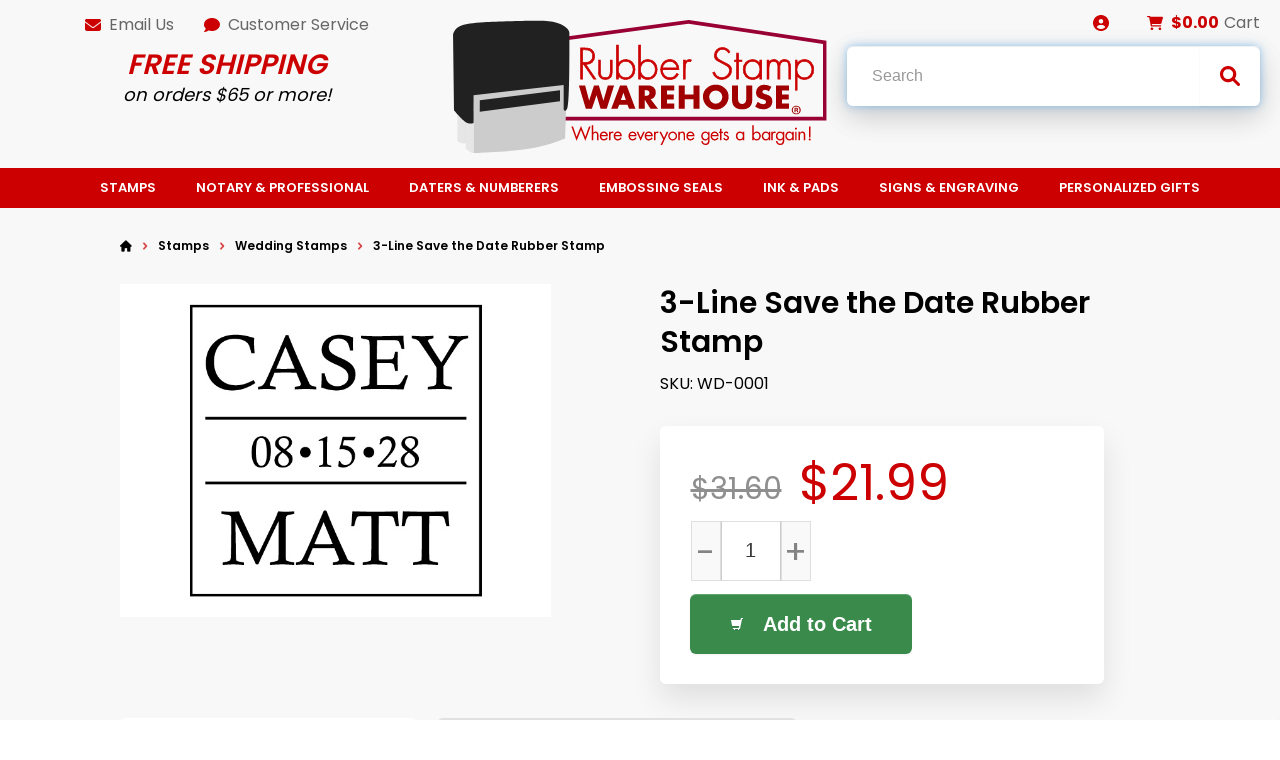

--- FILE ---
content_type: text/html; charset=utf-8
request_url: https://www.rubberstampwarehouse.com/products/3-line-save-the-date-rubber-stamp
body_size: 69729
content:

<!DOCTYPE html>
<html xmlns="http://www.w3.org/1999/xhtml">
    <!-- Copyright 2003-2026 Connectweb Technologies, Inc. -->
<head><title>
	3-Line Save the Date Rubber Stamp
</title><meta name="viewport" content="width=device-width, initial-scale=1.0" /><meta http-equiv="X-UA-Compatible" content="IE=edge" />
        
        <link href="https://www.rubberstampwarehouse.com/SSWThemes/Custom_RSW2022/bootstrap.css?ver=10" rel="stylesheet" type="text/css" media="all" />
<link href="https://www.rubberstampwarehouse.com/SSWThemes/Custom_RSW2022/css_buttons.css?ver=10" rel="stylesheet" type="text/css" media="all" />
<link href="https://www.rubberstampwarehouse.com/SSWThemes/Custom_RSW2022/bootstrap-responsive.css?ver=10" rel="stylesheet" type="text/css" media="all" />
<link href="https://www.rubberstampwarehouse.com/SSWThemes/Custom_RSW2022/styles.css?ver=10" rel="stylesheet" type="text/css" media="all" />
<link href="https://www.rubberstampwarehouse.com/SSWThemes/Custom_RSW2022/print.css?ver=10" rel="stylesheet" type="text/css" media="print" />
<link href="https://www.rubberstampwarehouse.com/SSWThemes/Custom_RSW2022/override.css?ver=10" rel="stylesheet" type="text/css" media="all" />
<!--[if lt IE 7]>
<link href="https://www.rubberstampwarehouse.com/SSWThemes/Custom_RSW2022/styles.css?ver=10" rel="stylesheet" type="text/css" media="all" />
<![endif]-->
<link href="https://www.rubberstampwarehouse.com/controls/master-override.css?ver=10" rel="stylesheet" type="text/css" media="all" />
<link href="https://www.rubberstampwarehouse.com/sharedimages/CSS/global.css?ver=10" rel="stylesheet" type="text/css" media="all" />
<link rel="shortcut icon" href="https://www.rubberstampwarehouse.com/images/favicon.ico">


        <style type="text/css">
@media all and (max-width:480px) {
#ctl00_header1_logoimage {
padding: 103px 288px 0px 0px;
background: url(/images/mobile_logo.png);
background-size: auto;
width: 0px;
height: 0px;
}
}
</style>

    

    <style type="text/css">
        header, section, footer, aside, nav, main, article, figure {
            display: block;
        }
    </style>
    
    
    
    <script src="../javascript/jquery-3.6.1.min.js"></script>
    <link href="https://www.rubberstampwarehouse.com/Mobility/css/jquery.lightbox-0.5.css" rel="stylesheet" type="text/css" media="all" />
    
        <script type="text/javascript">
            //$(function () {
            //    $('#gallery a').lightBox();
            //});

            var textTimerSet = false;

            Number.prototype.toCurrencyString = function () {
                return this.toFixed(2).replace(/(\d)(?=(\d{3})+\b)/g, '$1 ');
            }

            function toggle(id) {
                if (document.all[id].style.display == "") {
                    document.all[id].style.display = "none";
                }
                else {
                    document.all[id].style.display = "";
                }
            }

            function showVolumeDiscounts() {
                var tooltip = $find('ctl00_PopupWindowsArea_radvolumepopup');
                tooltip.show();
            }


        

            function updateIndividualPriceByText() {
                var num_obj = document.getElementById('inqty');
            if (num_obj != null) {
                var num = num_obj.value;
                var sku_obj = document.getElementById('lblsku');
                if (sku_obj != null) {
                    var sku = sku_obj.innerHTML;
                    // setQuantity(num);
                    PageMethods.set_path('https://www.rubberstampwarehouse.com/ProductDetail.aspx');
                        PageMethods.GetPriceEachPerVolume(sku, num, onVolumeDiscountSuccess, onVolumeDiscountFailure);
                        return false;
                    }
                }
            }

            function updateIndividualPrice(sender, eventArgs) {
                var item = eventArgs.get_item();
                if (item != null) {
                    var num = item.get_value();
                    var sku_obj = document.getElementById('lblsku');
                if (sku_obj != null) {
                    var sku = sku_obj.innerHTML;
                    PageMethods.set_path('https://www.rubberstampwarehouse.com/ProductDetail.aspx');
                        PageMethods.GetPriceEachPerVolume(sku, num, onVolumeDiscountSuccess, onVolumeDiscountFailure);
                        return false;
                    }
                } else {
                    return updateIndividualPriceByText(sender, eventArgs);
                }
            }

            function processTextInput(delay) {
                if (!textTimerSet) {
                    textTimerSet = true;
                    setTimeout(function () { updateIndividualPriceByText() }, delay);
                }
            }

            function onVolumeDiscountSuccess(result) {
                if (result != null) {
                    var site_price_obj = document.getElementById('lblsiteprice');
                if (site_price_obj != null) {
                    var list_price_obj = document.getElementById('lbllistprice');
                    var you_save_obj = document.getElementById('lblyousave');
                    var volume_each = parseFloat(result);
                    
                    //site_price_obj.innerHTML = '$$' + volume_each.toFixed(2);
                    site_price_obj.innerHTML = volume_each.toFixed(2);
                    
                    PageMethods.GetCurrencySymbol(1, SymbolYes, SymbolNo);
                    //site_price_obj.innerHTML = PageMethods.GetCurrencySymbol(1,SymbolYes, SymbolNo); // + volume_each.toFixed(2);
                    if ((list_price_obj != null) && (you_save_obj != null)) {
                        var list_price = parseFloat(list_price_obj.innerHTML.replace('$$$', '').replace(',', ''));
                        var you_save = parseFloat(you_save_obj.innerHTML.replace('$$$$', ''));
                        if (!isNaN(you_save)) {
                            you_save = list_price - volume_each;
                            
                            //you_save_obj.innerHTML = '$' + you_save.toFixed(2);;
                            
                            
                                //you_save_obj.innerHTML = PageMethods.GetCurrencySymbol(1,SymbolYes, SymbolNo) + you_save.toFixed(2);;
                                PageMethods.GetCurrencySymbol(1, SymbolYes, SymbolNo);
                            }
                        }
                    }
                }
                textTimerSet = false;
            }

        
            function SymbolYes(result) {
                //alert('1:  ' + result);
                var site_price_obj = document.getElementById('lblsiteprice');
                site_price_obj.innerHTML = result + site_price_obj.innerHTML;
                //alert('3:  ' + site_price_obj.innerHTML);

            }

        
            function SymbolNo(error) {
                //alert('2:  ' +  error._message);
            }

        

            function onVolumeDiscountFailure(error) {
                //  alert(error._message);
                textTimerSet = false;
            }

            // New stuff for image upload with generic products
            function onClientImageFileUpload(sender, args) {

            }
            function onClientImageUploadRemoved(sender, args) {

            }
            function onClientFileUploading(sender, args) {

            }
            function onClientUploadFileRejected(sender, args) {

            }

            function showChildFeatures(sender, arg) {
                if ((sender == null) || (sender == undefined)) {
                    // InitiateAsyncRequest(arg);
                } else {
                    unhideRow(arg, sender.value);
                }

            }

            function showChildFeaturesRadio(sender, arg1, arg2) {
                unhideRow(arg1, arg2);
            }

            function unhideRow(arg1, arg2) {
                // Hide all the children 
                var divs = document.getElementsByClassName("feature_row");
                if (divs) {
                    if (divs.length > 0) {
                        for (i = 0; i < divs.length; i++) {
                            if (divs[i].getAttribute("data-group") == arg1) {
                                if (divs[i].id.startsWith("row_child_choice" + arg2 + "_")) {
                                    // Only display the children selected
                                    divs[i].style.display = "block";
                                } else {
                                    divs[i].style.display = "none";
                                }

                            }
                        }
                    }
                }

            }
        </script>
        <script type="text/javascript">
function imageZoom(imgID, resultID) {
var img, lens, result, cx, cy;
img = document.getElementById(imgID);
result = document.getElementById(resultID);
/* Create lens: */
lens = document.createElement("DIV");
lens.setAttribute("class", "img-zoom-lens");
/* Insert lens: */
img.parentElement.insertBefore(lens, img);
/* Calculate the ratio between result DIV and lens: */
cx = result.offsetWidth / lens.offsetWidth;
cy = result.offsetHeight / lens.offsetHeight;
/* Set background properties for the result DIV */
result.style.backgroundImage = "url('" + img.src + "')";
result.style.backgroundSize = (img.width * cx) + "px " + (img.height * cy) + "px";
/* Execute a function when someone moves the cursor over the image, or the lens: */
lens.addEventListener("mousemove", moveLens);
img.addEventListener("mousemove", moveLens);
lens.addEventListener("mouseover", showProductZoom);
lens.addEventListener("mouseout", hideProductZoom);
/* And also for touch screens: */
lens.addEventListener("touchmove", moveLens);
img.addEventListener("touchmove", moveLens);
function moveLens(e) {
var pos, x, y;
/* Prevent any other actions that may occur when moving over the image */
e.preventDefault();
/* Get the cursor's x and y positions: */
pos = getCursorPos(e);
/* Calculate the position of the lens: */
x = pos.x - (lens.offsetWidth / 2);
y = pos.y - (lens.offsetHeight / 2);
/* Prevent the lens from being positioned outside the image: */
if (x > img.width - lens.offsetWidth) { x = img.width - lens.offsetWidth; }
if (x < 0) { x = 0; }
if (y > img.height - lens.offsetHeight) { y = img.height - lens.offsetHeight; }
if (y < 0) { y = 0; }
/* Set the position of the lens: */
lens.style.left = x + "px";
lens.style.top = y + "px";
/* Display what the lens "sees": */
result.style.backgroundPosition = "-" + (x * cx) + "px -" + (y * cy) + "px";
}
function getCursorPos(e) {
var a, x = 0, y = 0;
e = e || window.event;
/* Get the x and y positions of the image: */
a = img.getBoundingClientRect();
/* Calculate the cursor's x and y coordinates, relative to the image: */
x = e.pageX - a.left;
y = e.pageY - a.top;
/* Consider any page scrolling: */
x = x - window.pageXOffset;
y = y - window.pageYOffset;
return { x: x, y: y };
}
function hideProductZoom() {
 result.style.display = "none";
lens.style.border = "none";
}
function showProductZoom() {
result.style.display = "block";
lens.style.border = "1px solid #d4d4d4";
}
}
</script>

    
    <style type="text/css">
        #product_features_area > div {
            clear: both;
        }

        .productpropertylabel_child_div {
            float: left;
            margin-left: 70px;
            width: 130px;
            margin-right: 5px;
            margin-top: 5px;
        }

        .productproperty_child_div {
        }

        .productpropertylabel_div {
            float: left;
            margin-right: 5px;
            width: 130px;
        }

        .productproperty_div {
        }

        @media (max-width: 480px) {
            .span10 {
                width: auto;
            }

            #product_div, .product_details_multipage {
                margin-right: 0px;
            }
        }
        /*@media all and (max-width:1000px) {
            .span10 {
                width: 770px;
            }
        }*/
        /*  Stop VS from complaiing
            /*This is Becky*/
.RadComboBox_Vantage {
	color:#333333;
	font:normal 12px/16px "Segoe UI",Arial,Helvetica,sans-serif;
}

.RadComboBox_Vantage .rcbInputCell,.RadComboBox_Vantage .rcbArrowCell {
	background-image:url('ControlImages/Common/radFormSprite.png');
	_background-image:url('ControlImages/Common/radFormSpriteIE6.png');
}


.RadComboBox_Vantage .rcbInputCellLeft {
	background-position:0 0;
}

.RadComboBox_Vantage .rcbInputCellRight {
	background-position:100% 0;
}

.RadComboBox_Vantage .rcbInput {
	color:#333333;
	font:normal 12px "Segoe UI",Arial,Helvetica,sans-serif;
	line-height:16px;
}

.RadComboBox_Vantage .rcbEmptyMessage {
	font-style:italic;
	color:#a6a6a6;
}

.RadComboBox_Vantage .rcbArrowCellLeft {
	background-position:0 -176px;
}

.RadComboBox_Vantage .rcbArrowCellRight {
	background-position:-18px -176px;
}

.RadComboBox_Vantage .rcbArrowCellLeft.rcbArrowCellHidden {
	background-position:0 0;
}

.RadComboBox_Vantage .rcbArrowCellRight.rcbArrowCellHidden {
	background-position:100% 0;
}

.RadComboBox_Vantage .rcbHovered .rcbInputCellLeft {
	background-position:0 -22px;
}

.RadComboBox_Vantage .rcbHovered .rcbInputCellRight {
	background-position:100% -22px;
}

.RadComboBox_Vantage .rcbHovered .rcbInput {
	color:black;
}

.RadComboBox_Vantage .rcbHovered .rcbArrowCellLeft {
	background-position:-36px -176px;
}

.RadComboBox_Vantage .rcbHovered .rcbArrowCellRight {
	background-position:-54px -176px;
}

.RadComboBox_Vantage .rcbHovered .rcbArrowCellLeft.rcbArrowCellHidden {
	background-position:0 -22px;
}

.RadComboBox_Vantage .rcbHovered .rcbArrowCellRight.rcbArrowCellHidden {
	background-position:100% -22px;
}

.RadComboBox_Vantage .rcbFocused .rcbInputCellLeft {
	background-position:0 -44px;
}

.RadComboBox_Vantage .rcbFocused .rcbInputCellRight {
	background-position:100% -44px;
}

.RadComboBox_Vantage .rcbFocused .rcbInput {
	color:black;
}

.RadComboBox_Vantage .rcbFocused .rcbArrowCellLeft {
	background-position:-72px -176px;
}

.RadComboBox_Vantage .rcbFocused .rcbArrowCellRight {
	background-position:-90px -176px;
}

.RadComboBox_Vantage .rcbFocused .rcbArrowCellLeft.rcbArrowCellHidden {
	background-position:0 -44px;
}

.RadComboBox_Vantage .rcbFocused .rcbArrowCellRight.rcbArrowCellHidden {
	background-position:100% -44px;
}

.RadComboBox_Vantage .rcbDisabled .rcbInputCellLeft {
	background-position:0 -66px;
}

.RadComboBox_Vantage .rcbDisabled .rcbInputCellRight {
	background-position:100% -66px;
}

.RadComboBox_Vantage .rcbDisabled .rcbInput {
	color:#a6a6a6;
}

.RadComboBox_Vantage .rcbDisabled .rcbArrowCellLeft {
	background-position:-108px -176px;
}

.RadComboBox_Vantage .rcbDisabled .rcbArrowCellRight {
	background-position:-126px -176px;
}

.RadComboBox_Vantage .rcbDisabled .rcbArrowCellLeft.rcbArrowCellHidden {
	background-position:0 -66px;
}

.RadComboBox_Vantage .rcbDisabled .rcbArrowCellRight.rcbArrowCellHidden {
	background-position:100% -66px;
}

.RadComboBox_Vantage .rcbReadOnly .rcbInputCellLeft {
	background-position:0 -88px;
}

.RadComboBox_Vantage .rcbReadOnly .rcbInputCellRight {
	background-position:100% -88px;
}

.RadComboBox_Vantage .rcbReadOnly .rcbInput {
	color:#333333;
}

.RadComboBox_Vantage .rcbReadOnly .rcbArrowCellLeft {
	background-position:-144px -176px;
}

.RadComboBox_Vantage .rcbReadOnly .rcbArrowCellRight {
	background-position:-162px -176px;
}

.RadComboBox_Vantage .rcbReadOnly .rcbArrowCellLeft.rcbArrowCellHidden {
	background-position:0 -88px;
}

.RadComboBox_Vantage .rcbReadOnly .rcbArrowCellRight.rcbArrowCellHidden {
	background-position:100% -88px;
}

.RadComboBox_Vantage .rcbHovered .rcbReadOnly .rcbInputCellLeft {
	background-position:0 -110px;
}

.RadComboBox_Vantage .rcbHovered .rcbReadOnly .rcbInputCellRight {
	background-position:100% -110px;
}

.RadComboBox_Vantage .rcbHovered .rcbReadOnly .rcbInput {
	color:black;
}

.RadComboBox_Vantage .rcbHovered .rcbReadOnly .rcbArrowCellLeft {
	background-position:-180px -176px;
}

.RadComboBox_Vantage .rcbHovered .rcbReadOnly .rcbArrowCellRight {
	background-position:-198px -176px;
}

.RadComboBox_Vantage .rcbHovered .rcbReadOnly .rcbArrowCellLeft.rcbArrowCellHidden {
	background-position:0 -110px;
}

.RadComboBox_Vantage .rcbHovered .rcbReadOnly .rcbArrowCellRight.rcbArrowCellHidden {
	background-position:100% -110px;
}

.RadComboBox_Vantage .rcbFocused .rcbReadOnly .rcbInputCellLeft {
	background-position:0 -132px;
}

.RadComboBox_Vantage .rcbFocused .rcbReadOnly .rcbInputCellRight {
	background-position:100% -132px;
}

.RadComboBox_Vantage .rcbFocused .rcbReadOnly .rcbInput {
	color:black;
}

.RadComboBox_Vantage .rcbFocused .rcbReadOnly .rcbArrowCellLeft {
	background-position:-216px -176px;
}

.RadComboBox_Vantage .rcbFocused .rcbReadOnly .rcbArrowCellRight {
	background-position:-234px -176px;
}

.RadComboBox_Vantage .rcbFocused .rcbReadOnly .rcbArrowCellLeft.rcbArrowCellHidden {
	background-position:0 -132px;
}

.RadComboBox_Vantage .rcbFocused .rcbReadOnly .rcbArrowCellRight.rcbArrowCellHidden {
	background-position:100% -132px;
}

.RadComboBox_Vantage .rcbDisabled .rcbReadOnly .rcbInputCellLeft {
	background-position:0 -154px;
}

.RadComboBox_Vantage .rcbDisabled .rcbReadOnly .rcbInputCellRight {
	background-position:100% -154px;
}

.RadComboBox_Vantage .rcbDisabled .rcbReadOnly .rcbInput {
	color:#a6a6a6;
}

.RadComboBox_Vantage .rcbDisabled .rcbReadOnly .rcbArrowCellLeft {
	background-position:-252px -176px;
}

.RadComboBox_Vantage .rcbDisabled .rcbReadOnly .rcbArrowCellRight {
	background-position:-270px -176px;
}

.RadComboBox_Vantage .rcbDisabled .rcbReadOnly .rcbArrowCellLeft.rcbArrowCellHidden {
	background-position:0 -154px;
}

.RadComboBox_Vantage .rcbDisabled .rcbReadOnly .rcbArrowCellRight.rcbArrowCellHidden {
	background-position:100% -154px;
}

.RadComboBoxDropDown_Vantage {
	border-color:#8a8a8a;
	color:#333333;
	background:white;
	font:normal 12px "Segoe UI",Arial,Helvetica,sans-serif;
	line-height:16px;
}

.RadComboBoxDropDown_Vantage .rcbHeader,.RadComboBoxDropDown_Vantage .rcbFooter {
	color:#333333;
	background-color:#ebebeb;
}

.RadComboBoxDropDown_Vantage .rcbHeader {
	border-bottom-color:#8a8a8a;
}

.RadComboBoxDropDown_Vantage .rcbFooter {
	border-top-color:#8a8a8a;
}

.RadComboBoxDropDown_Vantage .rcbHovered {
	color:black;
	background-color:#dedede;
}

.RadComboBoxDropDown_Vantage .rcbDisabled {
	color:#a6a6a6;
	background-color:transparent;
}

.RadComboBoxDropDown_Vantage .rcbLoading {
	color:black;
	background-color:#dedede
}

.RadComboBoxDropDown_Vantage .rcbItem em,.RadComboBoxDropDown_Vantage .rcbHovered em {
	color:black;
	background-color:#dedede;
}

.RadComboBoxDropDown_Vantage .rcbCheckAllItems {
	color:#333333;
	background-color:#ebebeb;
}

.RadComboBoxDropDown_Vantage .rcbCheckAllItemsHovered {
	color:#333333;
	background-color:#ebebeb;
}

.RadComboBoxDropDown_Vantage .rcbMoreResults {
	border-top-color:#8a8a8a;
	color:#333333;
	background-color:#ebebeb;
}

.RadComboBoxDropDown_Vantage .rcbMoreResults a {
	background-image:url('ControlImages/Common/radFormSprite.png');
	_background-image:url('ControlImages/Common/radFormSpriteIE6.png');
	background-position:-308px -181px;
}

.RadComboBoxDropDown_Vantage .rcbSeparator {
	color:#ffffff;
	background:#8a8a8a;
}

.RadButton_Vantage {
	font-family:"Segoe UI",Arial,Helvetica,sans-serif;
	font-size:12px;
}

.RadButton_Vantage .rbDecorated {
	font-family:"Segoe UI",Arial,Helvetica,sans-serif;
	font-size:12px;
}

.RadButton_Vantage.rbSkinnedButton,.RadButton_Vantage .rbDecorated,
.RadButton_Vantage.rbVerticalButton,.RadButton_Vantage.rbVerticalButton 
.rbDecorated,.RadButton_Vantage .rbSplitRight,.RadButton_Vantage .rbSplitLeft {
	background-image:url('ControlImages/Common/radFormSprite.png');
	_background-image:url('ControlImages/Common/radFormSpriteIE6.png');
	color:#333333;
}

.RadButton_Vantage .rbToggleCheckbox,.RadButton_Vantage .rbToggleCheckboxChecked,
.RadButton_Vantage .rbToggleCheckboxFilled,.RadButton_Vantage .rbToggleRadio,
.RadButton_Vantage .rbToggleRadioChecked {
	background-image:url('ControlImages/Common/radFormToggleSprite.png');
	_background-image:url('ControlImages/Common/radFormToggleSpriteIE6.png');
}

.RadButton_Vantage.rbToggleButton,.RadButton_Vantage.rbToggleButton.rbDisabled:hover {
	color:#333333;
}

.RadButton_Vantage.rbToggleButton:hover {
	color:black;
}

.RadButton_Vantage.RadButton.rbLinkButton {
	background-color:#fafafa;
	border:1px solid #8a8a8a;
	_border:1px solid #8a8a8a!important;
	color:#333333;
}

.RadButton_Vantage.RadButton.rbLinkButton:hover {
	background-color:#e6e6e6;
	_border:1px solid #8a8a8a!important;
	color:black;
}

.RadButton_Vantage.RadButton.rbLinkButtonChecked,.RadButton_Vantage
.RadButton.rbLinkButtonChecked:hover {
	background-color:#dedede;
	color:black;
	border:1px solid #b5b5b5;
}

.RadButton_Vantage.rbLinkButton.rbDisabled,.RadButton_Vantage.rbLinkButton.rbDisabled:hover {
	background-color:white;
	border:1px solid #d1d1d1;
	color:#a6a6a6;
}

.RadButton_Vantage.rbLinkButton:hover .rbSplitLeft,.RadButton_Vantage.rbLinkButton:hover .rbSplitRight {
	background-color:#fafafa;
}

.RadButton_Vantage.rbLinkButton .rbSplitRight {
	border-left:1px solid #8a8a8a;
}

.RadButton_Vantage.rbLinkButton .rbSplitRight:hover {
	background-color:#e6e6e6;
	border-left:1px solid #525252;
}

.RadButton_Vantage.rbLinkButton .rbSplitRight:active,.RadButton_Vantage
.rbLinkButton .rbSplitRight:focus {
	background-color:#dedede;
	border-left:1px solid #525252;
}

.RadButton_Vantage.rbLinkButton .rbSplitLeft {
	border-right:1px solid #8a8a8a;
}

.RadButton_Vantage.rbLinkButton .rbSplitLeft:hover {
	background-color:#e6e6e6;
	border-right:1px solid #525252;
}

.RadButton_Vantage.rbLinkButton .rbSplitLeft:active,.RadButton_Vantage.rbLinkButton .rbSplitLeft:focus {
	background-color:#dedede;
	border-right:1px solid #525252;
}

.RadButton_Vantage.rbLinkButton.rbDisabled .rbSplitLeft,.RadButton_Vantage.rbLinkButton.rbDisabled 
.rbSplitLeft:hover,.RadButton_Vantage.rbLinkButton.rbDisabled .rbSplitLeft:active,
.RadButton_Vantage.rbLinkButton.rbDisabled .rbSplitLeft:focus {
	border-right:1px solid #d1d1d1;
}

.RadButton_Vantage.rbLinkButton.rbDisabled .rbSplitRight,.RadButton_Vantage.rbLinkButton.rbDisabled 
.rbSplitRight:hover,.RadButton_Vantage.rbLinkButton.rbDisabled .rbSplitRight:active,.RadButton_Vantage
.rbLinkButton.rbDisabled .rbSplitRight:focus {
	border-left:1px solid #d1d1d1;
}

.RadButton_Vantage.rbLinkButton.rbRounded {
	border-color:#8a8a8a;
	color:#333333;
	background-color:#e8e8e8;
	background-image:-webkit-linear-gradient(top,#fafafa 0,#e8e8e8 100%);
	background-image:-moz-linear-gradient(top,#fafafa 0,#e8e8e8 100%);
	background-image:-ms-linear-gradient(top,#fafafa 0,#e8e8e8 100%);
	background-image:-o-linear-gradient(top,#fafafa 0,#e8e8e8 100%);
	background-image:linear-gradient(top,#fafafa 0,#e8e8e8 100%);
}

.RadButton_Vantage.rbLinkButton.rbRounded:hover {
	border-color:#525252;
	color:black;
	background-color:#c2c2c2;
	background-image:-webkit-linear-gradient(top,#e3e3e3 0,#c2c2c2 100%);
	background-image:-moz-linear-gradient(top,#e3e3e3 0,#c2c2c2 100%);
	background-image:-ms-linear-gradient(top,#e3e3e3 0,#c2c2c2 100%);
	background-image:-o-linear-gradient(top,#e3e3e3 0,#c2c2c2 100%);
	background-image:linear-gradient(top,#e3e3e3 0,#c2c2c2 100%);
}

.RadButton_Vantage.rbLinkButton.rbRounded:active,.RadButton_Vantage.rbLinkButton.rbRounded:focus {
	border-color:#878787;
	color:black;
	background-color:#dedede;
	background-image:-webkit-linear-gradient(top,#c7c7c7 0,#dedede 100%);
	background-image:-moz-linear-gradient(top,#c7c7c7 0,#dedede 100%);
	background-image:-ms-linear-gradient(top,#c7c7c7 0,#dedede 100%);
	background-image:-o-linear-gradient(top,#c7c7c7 0,#dedede 100%);
	background-image:linear-gradient(top,#c7c7c7 0,#dedede 100%);
}

.RadButton_Vantage.rbLinkButton.rbRounded.rbDisabled,.RadButton_Vantage.rbLinkButton.rbRounded
.rbDisabled:hover,.RadButton_Vantage.rbLinkButton.rbRounded.rbDisabled:active,.RadButton_Vantage
.rbLinkButton.rbRounded.rbDisabled:focus {
	border-color:#d1d1d1;
	color:#a6a6a6;
	background-color:#e8e8e8;
	background-image:-webkit-linear-gradient(top,#fafafa 0,#e8e8e8 100%);
	background-image:-moz-linear-gradient(top,#fafafa 0,#e8e8e8 100%);
	background-image:-ms-linear-gradient(top,#fafafa 0,#e8e8e8 100%);
	background-image:-o-linear-gradient(top,#fafafa 0,#e8e8e8 100%);
	background-image:linear-gradient(top,#fafafa 0,#e8e8e8 100%);
	background-position:0 0;
}

.RadColorPicker_Vantage {
	font-family:"Segoe UI",Arial,Helvetica,sans-serif;
}

.RadColorPicker_Vantage .rcpViews,.RadColorPicker_Vantage .rcpHeader,
.RadColorPicker_Vantage .rcpPageView {
	background-color:#f5f5f5;
}

.RadColorPicker_Vantage .rcpColorPreview,.RadColorPicker_Vantage .rcpInput,.RadColorPicker_Vantage 
.rcpHexInput,.RadColorPicker_Vantage .rcpMillionColorsPalette,.RadColorPicker_Vantage 
.rcpMillionColorsSlider div.rslTrack {
	border-color:#8f8f8f;
}

.RadColorPicker_Vantage .rcpPalette,.RadColorPicker_Vantage input,.RadColorPicker_Vantage a {
	color:#333333;
}

.RadColorPicker_Vantage .rcpHeader,.RadColorPicker_Vantage .rcpHeader .rcpImageButton,
.RadColorPicker_Vantage .rcpRecentColors,.RadColorPicker_Vantage .rcpIcon a,.RadColorPicker_Vantage 
.rcpTabs a,.RadColorPicker_Vantage .rcpTabs a span,.RadColorPicker_Vantage .rcpButton,
.RadColorPicker_Vantage .rcpButton span,.RadColorPicker_Vantage .rcpMillionColorsHandle,
.RadColorPicker_Vantage .rcpSlider div.rslTrack,.RadColorPicker_Vantage .rcpSlider .rslTrack a.rslDraghandle,
.RadColorPicker_Vantage div.rcpMillionColorsSlider div.rslVertical a.rslDraghandle {
	background-image:url('ControlImages/ColorPicker/ColorPickerSprites.png');
	background-repeat:no-repeat;
}

.RadColorPicker_Vantage .rcpPalette,.RadColorPicker_Vantage .rcpRoundedRight,.RadColorPicker_Vantage 
.rcpRoundedBottomRight,.RadColorPicker_Vantage .rcpRightShadow,.RadColorPicker_Vantage .rcpCornerShadow {
	background-image:url('ControlImages/ColorPicker/rcpVerticalSprites.png');
}

.RadColorPicker_Vantage .rcpRoundedBottomLeft,.RadColorPicker_Vantage .rcpBottomShadow {
	background-image:url('ControlImages/ColorPicker/ColorPickerSprites.png');
}

.RadColorPicker_Vantage .rcpPalette,.RadColorPicker_Vantage .rcpRoundedRight,.RadColorPicker_Vantage 
.rcpRoundedBottomRight,.RadColorPicker_Vantage .rcpRoundedBottomLeft {
	_background-image:url('ControlImages/ColorPicker/rcpVerticalSpritesIE6.png');
}

/* I do not believe this is used on FixedSize_new.aspx */

.RadDropDownList_Vantage {
	color:#333333;
	font:normal 12px/16px "Segoe UI",Arial,Helvetica,sans-serif;
}

.RadDropDownList_Vantage .rddlInner {
	border-radius:3px;
	background-image:url('ControlImages/Common/radGradientButtonSprite.png');
	_background-image:none;
	border-color:#8a8a8a;
	color:#333333;
	background-color:#e8e8e8;
	background-image:linear-gradient(#fafafa 0,#e8e8e8 100%);
}

.RadDropDownList_Vantage .rddlEmptyMessage,.RadDropDownList_Vantage .rddlDefaultMessage {
	color:#a6a6a6;
	font-style:italic;
}

.RadDropDownList_Vantage .rddlIcon {
	background-image:url('ControlImages/Common/radActionsSprite.png');
	background-position:-21px -20px;
}

.RadDropDownList_Vantage .rddlHovered {
	border-color:#525252;
	color:black;
	background-color:#c2c2c2;
	background-image:linear-gradient(#e3e3e3 0,#c2c2c2 100%);
}

.RadDropDownList_Vantage .rddlHovered .rddlIcon {
	background-position:-21px -20px;
}

.RadDropDownList_Vantage .rddlFocused {
	border-color:#878787;
	color:black;
	background-color:#dedede;
	background-image:linear-gradient(#c7c7c7 0,#dedede 100%);
}

.RadDropDownList_Vantage .rddlFocused .rddlIcon {
	background-position:-21px -20px;
}

.RadDropDownList_Vantage .rddlDisabled {
	border-color:#d1d1d1;
	color:#a6a6a6;
	background-color:#e8e8e8;
	background-image:linear-gradient(#fafafa 0,#e8e8e8 100%);
}

.RadDropDownList_Vantage .rddlDisabled .rddlIcon {
	background-position:-1px -20px;
	filter:alpha(opacity=50);
	opacity:.5;
}

.rddlPopup_Vantage {
	border-color:#828282;
	color:#333333;
	background:white;
	font-family:"Segoe UI",Arial,Helvetica,sans-serif;
	font-size:12px;
}

.rddlPopup_Vantage .rddlHeader,.rddlPopup_Vantage .rddlFooter {
	color:#333333;
	background-color:#ebebeb;
}

.rddlPopup_Vantage .rddlHeader {
	border-bottom-color:#828282;
}

.rddlPopup_Vantage .rddlFooter {
	border-top-color:#828282;
}

.rddlPopup_Vantage .rddlItemHovered {
	color:black;
	background-color:#dedede;
}

.rddlPopup_Vantage .rddlItemSelected {
	color:black;
	background-color:#c4c4c4;
}

.rddlPopup_Vantage .rddlItemDisabled {
	color:#a6a6a6;
	background-color:transparent;
}

.rddlPopup_Vantage .rddlItemLoading {
	color:black;
	background-color:#dedede;
}


/* This is a standard text box, used in many controls (i.e. the upload control, anything that has a textbox part to it) */

.RadInput_Vantage,.RadInputMgr_Vantage {
	font:12px "segoe ui",arial,sans-serif;
}

html body .RadInput_Vantage .riTextBox,html body .RadInputMgr_Vantage {
	border-color:#8f8f8f #b8b8b8 #b8b8b8 #8f8f8f;
	background:#ffffff;
	color:#333333;
	font:12px "segoe ui",arial,sans-serif;
}

html body .RadInput_Vantage .riEmpty,html body .RadInput_Empty_Vantage {
	color:#a6a6a6;
}

html body .RadInput_Vantage .riHover,html body .RadInput_Hover_Vantage,html body .RadInput_Vantage 
.riFocused,html body .RadInput_Focused_Vantage {
	border-color:#525252;
	color:#333333;
}

html body .RadInput_Vantage .riRead,html body .RadInput_Read_Vantage {
	border-color:#d1d1d1;
}

html body .RadInput_Vantage .riDisabled,html body .RadInput_Disabled_Vantage {
	border-color:#d1d1d1;
	color:#8a8a8a;
	cursor:default;
}

html body .RadInput_Vantage .riError,html body .RadInput_Error_Vantage {
	border-color:#d6d6d6;
	background:white 100% -298px no-repeat url('ControlImages/Input/sprite.gif');
	color:#d6d6d6;
}

.RadForm.rfdTextbox .RadInput_Vantage .riError[type="text"],.RadForm.rfdTextbox 
.RadInput_Error_Vantage[type="text"] {
	border-color:#d6d6d6;
	background:white 100% -298px no-repeat url('ControlImages/Input/sprite.gif');
	color:#d6d6d6;
}

html body .RadInput_Vantage .riNegative,html body .RadInput_Negative_Vantage {
	color:#575757;
}

.RadInput_Vantage a {
	background:transparent no-repeat url('ControlImages/Input/sprite.gif');
}

.RadInput_Vantage .riBtn a {
	width:20px;
	height:18px;
	line-height:18px;
	background-position:3px 5px;
}

.RadInput_Vantage .riBtn a:hover {
	background-position:3px -45px;
}

.RadInput_Vantage .riSpin a {
	width:15px;
	height:7px;
	line-height:7px;
}

.RadInput_Vantage a.riUp {
	background-position:4px -98px;
}

.RadInput_Vantage a.riUp:hover {
	background-position:4px -148px;
}

.RadInput_Vantage a.riDown {
	background-position:4px -199px;
}

.RadInput_Vantage a.riDown:hover {
	background-position:4px -249px;
}

.RadInput_Vantage .riLabel {
	color:#000000;
}

.RadInput_Vantage .riResizeIcon {
	background:url('ControlImages/Common/radActionsSprite.png') no-repeat transparent;
	background-position:-6.5px -966.5px;
	margin-bottom:-1px;
}

html body .RadInputRTL_Vantage .riError,html body .RadInputRTL_Error_Vantage {
	background-position:3px -298px;
}

html body .RadInputRTL_Vantage .riResizeIcon {
	background-position:-6.5px -986.5px;
}

.RadForm.rfdTextbox .RadInputRTL_Vantage .riError[type="text"],.RadForm.rfdTextbox 
.RadInputRTL_Error_Vantage[type="text"] {
	background-position:3px -298px;
}

.RadToolBar_Vantage {
	font:normal 12px/20px "Segoe UI",Arial,Helvetica,sans-serif;
}

div.RadToolBar .rtbOuter {
	border: none;
}

.RadToolBar_Vantage .rtbOuter {
	border:none;
}

div.RadToolBar .rtbMiddle {
	border: none;
}

.RadToolBar_Vantage .rtbMiddle {
	/*border:1px solid #f0f0f0;
	background-color:#fafafa*/ 
	border:none;
}

.RadToolBar_Vantage .rtbWrap {
	color:#333333;
}

.RadToolBar_Vantage .rtbChoiceArrow {
	background-image:url('ControlImages/ToolBar/rtbDropArrows.png');
}

.RadToolBar_Vantage .rtbItemClicked .rtbChoiceArrow,.RadToolBar_Vantage .rtbSplBtnExpanded 
.rtbChoiceArrow,.RadToolBar_Vantage .rtbDropDownExpanded .rtbChoiceArrow {
	background-image:url('ControlImages/ToolBar/rtbClickedDropArrows.png');
}

.RadToolBar_Vantage .rtbItemHovered .rtbWrap,.RadToolBar_Vantage .rtbItemHovered .rtbOut,
.RadToolBar_Vantage .rtbItemHovered .rtbMid,.RadToolBar_Vantage .rtbItemHovered .rtbIn {
	color:black;
	background-image:url('ControlImages/ToolBar/rtbHoverBg.png');
}

.RadToolBar_Vantage .rtbItemFocused .rtbWrap,.RadToolBar_Vantage .rtbItemFocused .rtbOut,
.RadToolBar_Vantage .rtbItemFocused .rtbMid,.RadToolBar_Vantage .rtbItemFocused .rtbIn {
	color:black;
	background-image:url('ControlImages/ToolBar/rtbHoverBg.png');
}

.RadToolBar_Vantage .rtbItemClicked .rtbWrap,.RadToolBar_Vantage .rtbItemClicked .rtbOut,
.RadToolBar_Vantage .rtbItemClicked .rtbMid,.RadToolBar_Vantage .rtbItemClicked .rtbIn {
	color:#ffffff;
	background-image:url('ControlImages/ToolBar/rtbClickedBg.png');
}

.RadToolBar_Vantage .rtbSplBtnExpanded .rtbWrap,.RadToolBar_Vantage .rtbSplBtnExpanded 
.rtbOut,.RadToolBar_Vantage .rtbSplBtnExpanded .rtbMid,.RadToolBar_Vantage .rtbSplBtnExpanded 
.rtbIn,.RadToolBar_Vantage .rtbDropDownExpanded .rtbWrap,.RadToolBar_Vantage .rtbDropDownExpanded 
.rtbOut,.RadToolBar_Vantage .rtbDropDownExpanded .rtbMid,.RadToolBar_Vantage .rtbDropDownExpanded 
.rtbIn,.RadToolBar_Vantage .rtbChecked .rtbWrap,.RadToolBar_Vantage .rtbChecked .rtbOut,
.RadToolBar_Vantage .rtbChecked .rtbMid,.RadToolBar_Vantage .rtbChecked .rtbIn,.RadToolBar_Vantage 
.rtbChecked .rtbWrap:hover,.RadToolBar_Vantage .rtbChecked .rtbWrap:hover .rtbOut,.RadToolBar_Vantage 
.rtbChecked .rtbWrap:hover .rtbMid,.RadToolBar_Vantage .rtbChecked .rtbWrap:hover .rtbIn {
	color:#ffffff;
	background-image:url('ControlImages/ToolBar/rtbActiveBg.png');
}

.RadToolBar_Vantage .rtbDisabled .rtbWrap,.RadToolBar_Vantage .rtbDisabled .rtbWrap .rtbOut,
.RadToolBar_Vantage .rtbDisabled .rtbWrap .rtbMid,.RadToolBar_Vantage .rtbDisabled .rtbWrap .rtbIn {
	color:#a6a6a6;
	background-image:none;
}

.RadToolBar_Vantage .rtbSeparator {
	border-color:#949494;
	background-color:#f7f7f7;
}

.RadToolBar_Vantage_Horizontal .rtbMiddle {
	background-image:url('ControlImages/ToolBar/rtbControlBg.png');
	background-position:0 100%;
}

.RadToolBar_Vantage_Vertical .rtbMiddle {
	background-image:url('ControlImages/ToolBar/rtbVerticalControlBg.png');
}

.RadToolBarDropDown_Vantage {
	font-weight:normal;
	font-size:12px;
	font-family:"Segoe UI",Arial,Helvetica,sans-serif;
	color:#333333;
	border-color:#828282;
	background-color:white;
	background-image:url('ControlImages/ToolBar/rtbDropDownBg.png');
}

.RadToolBarDropDown_Vantage .rtbTopFix,.RadToolBarDropDown_Vantage .rtbBottomFix,
.RadToolBarDropDown_Vantage .rtbGroup {
	background-image:url('ControlImages/ToolBar/rtbDropDownBg.png');
	background-color:#ffffff;
	background-repeat:repeat-y;
}

.RadToolBarDropDown_Vantage .rtbBottomLeft,.RadToolBarDropDown_Vantage .rtbRoundedCorners {
	background-image:url('ControlImages/ToolBar/rtbRoundedLeft.png');
	background-color:transparent;
	background-repeat:no-repeat;
}

.RadToolBarDropDown_Vantage .rtbTopRight,.RadToolBarDropDown_Vantage .rtbBottomRight {
	background-image:url('ControlImages/ToolBar/rtbRoundedRight.png');
	background-color:transparent;
	background-repeat:no-repeat;
}

.RadToolBarDropDown_Vantage .rtbTopFix,.RadToolBarDropDown_Vantage .rtbBottomFix,
.RadToolBarDropDown_Vantage .rtbRoundedCorners .rtbFirst {
	border-color:#969696;
}

.RadToolBarDropDown_Vantage .rtbWrap,.RadToolBarDropDown_Vantage .rtbTemplate {
	color:#000000;
}

.RadToolBarDropDown_Vantage .rtbItemHovered,.RadToolBarDropDown_Vantage .rtbItemFocused,
.RadToolBarDropDown_Vantage .rtbItemHovered .rtbWrap,.RadToolBarDropDown_Vantage .rtbItemFocused 
.rtbWrap {
	background-image:url('ControlImages/ToolBar/rtbDropDownHover.png');
}

.RadToolBarDropDown_Vantage .rtbDisabled .rtbWrap {
	color:#999999;
}

.RadToolBarDropDown_Vantage .rtbSeparator {
	border-color:#949494;
	background:#f7f7f7;
}

.RadToolBarDropDown_Vantage_rtl .rtbBottomLeft,.RadToolBarDropDown_Vantage_rtl .rtbRoundedCorners {
	background-image:url('ControlImages/ToolBar/rtbRoundedLeft_rtl.png');
}

.RadToolBarDropDown_Vantage_rtl .rtbTopRight,.RadToolBarDropDown_Vantage_rtl .rtbBottomRight {
	background-image:url('ControlImages/ToolBar/rtbRoundedRight_rtl.png');
}

.RadUpload_Vantage,.RadUpload_Vantage a,.RadUpload_Vantage input {
	font:normal 11px/10px "Segoe UI",Arial,sans-serif;
}

.RadUpload_Vantage .ruStyled .ruFileInput {
	border-color:#b2b2b2;
}

.RadUpload_Vantage .ruFakeInput {
	border-color:#b2b2b2 #e6e6e6 #f0f0f0 #ebebeb;
	color:#333333;
}

* html .RadUpload_Vantage .ruFileWrap .ruInputHover {
	border-color:#b2b2b2;
}

*+html .RadUpload_Vantage .ruFileWrap .ruInputHover {
	border-color:#b2b2b2;
}

.RadUpload_Vantage .ruReadOnly .ruFakeInput {
	background:#f2f2f2;
}

.RadUpload_Vantage .ruButton {
	background-image:url('ControlImages/Upload/ruSprite.png');
	color:#000000;
}

.RadUpload_Vantage .ruRemove {
	color:#333333;
}

div.RadUpload_Vantage .ruInputs .ruButtonHover,div.RadUpload_Vantage .ruActions .ruButtonHover {
background-position:100% -23px;
}

div.RadUpload_Vantage .ruFileWrap .ruButtonHover {
	background-position:100% 0;
}

.RadUploadSubmit {
	background-image:url('ControlImages/Upload/ruSprite.png');
	color:#000000;
}

.RadUpload_Vantage .ruUploadInvalid {
	background-repeat:no-repeat;
	background-position:100% -297px;
	background-image:url('ControlImages/Input/sprite.gif');
}

.RadUpload_Vantage_rtl .ruUploadInvalid {
	background-position:3px -297px;
}

.RadUpload_Vantage .ruFileProgress,.RadUpload_Vantage .ruFileProgressWrap {
	background-image:url('ControlImages/Upload/AsyncProgress.png');
}

.RadUpload_Vantage .ruFileProgress,.RadUpload_Vantage_rtl .ruFileProgressWrap {
	background-position:0 0;
}

.RadUpload_Vantage .ruFileProgressWrap,.RadUpload_Vantage_rtl .ruFileProgress {
	background-position:100% 0;
}

.RadUpload_Vantage .ruProgressStarted,.RadUpload_Vantage_rtl .ruProgressComplete {
	background-position:0 -5px;
}

.RadUpload_Vantage .ruProgressComplete,.RadUpload_Vantage_rtl .ruProgressStarted {
	background-position:100% -5px;
}

.RadUpload_Vantage .ruDropZone,.RadUpload_Vantage_rtl .ruDropZone {
	border-color:#9c9c9c;
	color:#6e6e6e;
	background-color:#ededed;
}

/* RadTabStrip (This is the 'Glow' skin customized with the stylesheet tool at stylebuilder.telerik.com).  The tabstrip (for Simple, Advanced, Artwork) is the only control on the page that does not use the default skin) */

.RadTabStrip_Vantage.RadTabStripVertical .rtsPrevArrowDisabled,.RadTabStrip_Vantage.RadTabStripVertical 
.rtsNextArrowDisabled {
	-ms-filter:"alpha(opacity=40)";
	filter:alpha(opacity=40);
	-moz-opacity:.4;
	-khtml-opacity:.4;
	opacity:.4;
}

.RadTabStrip_Vantage {
	color:#2b2b2b;
	font:normal 13px/22px Arial,Helvetica,sans-serif;
	line-height:26px;
}

.RadTabStrip_Vantage .rtsGhostTab
{
	border-color:#d6d6d6;
	color:#2b2b2b;
	background-color:#404040;
}

.RadTabStrip_Vantage .rtsLevel1 {
	border-radius:3px;
	/*background:#4f4f4f url('ControlImages/Common/radGradientLightV50.png') 0 0 repeat-x;
	_background-image:none;
	background-image:-webkit-linear-gradient(top,#707070 0,#4f4f4f 100%);
	background-image:-moz-linear-gradient(top,#707070 0,#4f4f4f 100%);
	background-image:-ms-linear-gradient(top,#707070 0,#4f4f4f 100%);
	background-image:-o-linear-gradient(top,#707070 0,#4f4f4f 100%);
	background-image:linear-gradient(top,#707070 0,#4f4f4f 100%);*/
}

.RadTabStrip_Vantage .rtsLevel2 {
	padding-top:0;
	border-radius:3px;
	color:#ffffff;
	background:#999999;
}

.RadTabStrip_Vantage .rtsLevel3 {
	padding-top:0;
	border-radius:3px;
	color:#ffffff;
	background:#808080;
}

.RadTabStrip_Vantage .rtsDisabled {
	opacity:.5;
}

.RadTabStrip_Vantage .rtsDisabled .rtsTxt {
	-ms-filter:"alpha(opacity=50)";
	filter:alpha(opacity=50)
}

.RadTabStrip_Vantage .rtsLevel1 {
	font-size:15px
}

.RadTabStrip_Vantage .rtsLevel1 .rtsLink {
	border-top: solid 1px #a2a2a2;
	border-left: solid 1px #a2a2a2;
	border-right: solid 1px #a2a2a2;
    padding-top:5px;
	padding-bottom:5px;
	border-radius: 15px 15px 0px 0px;
	/*border-left:1px solid #707070;
	border-right:1px solid #4f4f4f; - ALK*/
	color:#ffffff;
	text-shadow:1px 1px rgba(0,0,0,0.3);
	background-position:0 0;
	background-color: #777;
}

.RadTabStrip_Vantage .rtsLevel1 .rtsLink:hover /* This is the hover color for tabs*/ {
	color:#ffffff;
	background:#3d3d3d url('ControlImages/Common/radGradientLightV50.png') 0 0 repeat-x;
	_background-image:none;
	background-image:-webkit-linear-gradient(top,#616161 0,#3d3d3d 100%);
	background-image:-moz-linear-gradient(top,#616161 0,#3d3d3d 100%);
	background-image:-ms-linear-gradient(top,#616161 0,#3d3d3d 100%);
	background-image:-o-linear-gradient(top,#616161 0,#3d3d3d 100%);
	background-image:linear-gradient(top,#616161 0,#3d3d3d 100%);
}

.RadTabStrip_Vantage .rtsLevel1 .rtsSelected,.RadTabStrip_Vantage .rtsLevel1 .rtsSelected:hover {
	color:#777777;
	background:#dcdcdc url('ControlImages/Common/radGradientLightV50.png') 0 0 repeat-x;
	_background-image:none;
	background-image:-webkit-linear-gradient(top,#bababa 0,#e2e2e2 100%);
	background-image:-moz-linear-gradient(top,#bababa 0,#e2e2e2 100%);
	background-image:-ms-linear-gradient(top,#bababa 0,#e2e2e2 100%);
	background-image:-o-linear-gradient(top,#bababa 0,#e2e2e2 100%);
	background-image:linear-gradient(top,#bababa 0,#e2e2e2 100%);
	/*box-shadow:inset 0 0 3px rgba(90,105,113,0.3);*/
}

.RadTabStrip_Vantage .rtsLevel1 .rtsSelected,.RadTabStrip_Vantage .rtsLevel1 .rtsSelected .rtsOut .rtsIn .rtsTxt {
	color:#484848;
	text-shadow: none;
}

.RadTabStrip_Vantage .rtsLevel1 .rtsDisabled,.RadTabStrip_Vantage .rtsLevel1 .rtsDisabled:hover {
	background:transparent;
	box-shadow:none;
}

.RadTabStrip_Vantage .rtsLevel1 .rtsFirst .rtsLink {
	border-left:0;
}

.RadTabStrip_Vantage .rtsLevel1 .rtsLast .rtsLink {
	border-right:0;
}

.RadTabStrip_Vantage .rtsLevel1 .rtsNextArrow,.RadTabStrip_Vantage .rtsLevel1 .rtsPrevArrow,
.RadTabStrip_Vantage .rtsLevel1 .rtsPrevArrowDisabled,.RadTabStrip_Vantage .rtsLevel1 
.rtsNextArrowDisabled {
	margin-top:8px;
}

.RadTabStrip_Vantage .rtsLevel2 .rtsLink {
	padding-top:5px;
	padding-bottom:5px;
	color:yellow;
	text-shadow:0 -1px rgba(0,0,0,0.3);
}

.RadTabStrip_Vantage .rtsLevel2 .rtsLink:hover {
	text-decoration:underline;
}

.RadTabStrip_Vantage .rtsLevel2 .rtsSelected,.RadTabStrip_Vantage .rtsLevel2 .rtsSelected:hover {
	background:#3d3d3d;
}

.RadTabStrip_Vantage .rtsLevel3 .rtsLink {
	padding-top:5px;
	padding-bottom:5px;
	color:#ffffff;
	text-shadow:0 -1px rgba(0,0,0,0.3);
}

.RadTabStrip_Vantage .rtsLevel3 .rtsLink:hover {
	text-decoration:underline;
}

.RadTabStrip_Vantage .rtsLevel3 .rtsSelected,.RadTabStrip_Vantage .rtsLevel3 .rtsSelected:hover {
	background:#949494;
}

.RadTabStrip_Vantage .rtsScroll {
	height:36px;
}

.RadTabStrip_Vantage .rtsNextArrow,.RadTabStrip_Vantage .rtsPrevArrow,.RadTabStrip_Vantage 
.rtsPrevArrowDisabled,.RadTabStrip_Vantage .rtsNextArrowDisabled {
	margin:0!important;
	height:100%;
	background-color:#404040;
	background-image:url('ControlImages/Common/radActionsSprite.png');
	background-repeat:no-repeat;
}

.RadTabStrip_Vantage .rtsNextArrow {
	background-position:-16px -157px;
}

.RadTabStrip_Vantage .rtsNextArrow:hover {
	background-color:#4a4a4a;
	background-position:-66px -157px;
}

.RadTabStrip_Vantage .rtsNextArrowDisabled,.RadTabStrip_Vantage .rtsNextArrowDisabled:hover {
	background-position:-16px -157px;
	opacity:.5
}

.RadTabStrip_Vantage .rtsPrevArrow {
	background-position:-16px -107px;
}

.RadTabStrip_Vantage .rtsPrevArrow:hover {
	background-color:#4a4a4a;
	background-position:-66px -107px;
}

.RadTabStrip_Vantage .rtsPrevArrowDisabled,.RadTabStrip_Vantage .rtsPrevArrowDisabled:hover {
	background-position:-16px -107px;
	opacity:.5;
}

.RadTabStrip_Vantage.RadTabStripVertical .rtsNextArrow,.RadTabStrip_Vantage.RadTabStripVertical 
.rtsPrevArrow,.RadTabStrip_Vantage.RadTabStripVertical .rtsPrevArrowDisabled,.RadTabStrip_Vantage
.RadTabStripVertical .rtsNextArrowDisabled {
	height:18px;
}

.RadTabStrip_Vantage.RadTabStripVertical .rtsPrevArrow {
	background-position:-16px -16px;
}

.RadTabStrip_Vantage.RadTabStripVertical .rtsNextArrow {
	background-position:-16px -66px;
}

.RadTabStrip_Vantage.RadTabStripVertical .rtsPrevArrowDisabled {
background-position:-16px -16px;
}

.RadTabStrip_Vantage.RadTabStripVertical .rtsNextArrowDisabled {
	background-position:-16px -66px;
}

.RadTabStrip_Vantage.RadTabStripVertical .rtsScroll{
	height:auto;
}

.RadTabStripTop_Vantage .rtsLevel1:not(.rtsCenter):not(.rtsRight) 
.rtsFirst .rtsLink.rtsSelected,.RadTabStripTop_Vantage .rtsLevel1:not(.rtsCenter):not
(.rtsRight) .rtsFirst .rtsLink:hover {
	border-radius: 15px 15px 0px 0px;
}

.RadTabStripTop_Vantage .rtsLevel1:not(.rtsCenter) .rtsLast .rtsLink.rtsSelected,
.RadTabStripTop_Vantage .rtsLevel1:not(.rtsCenter) .rtsLast .rtsLink:hover {
	border-radius: 15px 15px 0px 0px;
	border-top: solid 1px #a2a2a2;
	border-left: solid 1px #a2a2a2;
	border-right: solid 1px #a2a2a2;
}

.RadTabStripBottom_Vantage .rtsLevel1:not(.rtsCenter):not(.rtsRight) .rtsFirst 
.rtsLink.rtsSelected,.RadTabStripBottom_Vantage .rtsLevel1:not(.rtsCenter):not
(.rtsRight) .rtsFirst .rtsLink:hover {
	border-radius: 15px 15px 0px 0px;
}

.RadTabStripBottom_Vantage .rtsLevel1.rtsRight .rtsLast .rtsLink.rtsSelected,
.RadTabStripBottom_Vantage .rtsLevel1.rtsRight .rtsLast .rtsLink:hover,
.RadTabStripBottom_Vantage .rtsLevel1.rtsJustify .rtsLast .rtsLink.rtsSelected,
.RadTabStripBottom_Vantage .rtsLevel1.rtsJustify .rtsLast .rtsLink:hover {
	border-radius: 15px 15px 0px 0px;
}

.RadTabStripLeft_Vantage .rtsLevel1 .rtsFirst .rtsLink.rtsSelected,.RadTabStripLeft_Vantage 
.rtsLevel1 .rtsFirst .rtsLink:hover {
	border-radius: 15px 15px 0px 0px;
}

.RadTabStripLeft_Vantage .rtsLevel1 .rtsLast .rtsLink.rtsSelected,.RadTabStripLeft_Vantage 
.rtsLevel1 .rtsLast .rtsLink:hover {
	border-radius: 15px 15px 0px 0px;
}

.RadTabStripRight_Vantage .rtsLevel1 .rtsFirst .rtsLink.rtsSelected,.RadTabStripRight_Vantage 
.rtsLevel1 .rtsFirst .rtsLink:hover {
	border-radius: 15px 15px 0px 0px;
}

.RadTabStripRight_Vantage .rtsLevel1 .rtsLast .rtsLink.rtsSelected,.RadTabStripRight_Vantage 
.rtsLevel1 .rtsLast .rtsLink:hover {
	border-radius: 15px 15px 0px 0px;
}

.RadTabStrip_Vantage_disabled .rtsTxt {
	-ms-filter:"alpha(opacity=40)";
	filter:alpha(opacity=40);
}

.RadTabStrip_Vantage_disabled .rtsLevel1 {
	opacity:.5;
}

.RadTabStrip_Vantage_disabled .rtsLevel1 .rtsLink {
	cursor:default;
}

.RadTabStrip_Vantage_disabled .rtsLevel1 .rtsLink:hover {
	background:transparent;
}

.RadTabStrip_Vantage_disabled .rtsDisabled {
	opacity:1;
}

.rtsDropClue_Vantage {
	width:16px;
	height:16px;
	background-image:url('ControlImages/Common/radActionsSprite.png');
}

.rtsDropClueTop_Vantage {
	margin-top:-16px;
	margin-left:-8px;
	background-position:-17px -67px;
}

.rtsDropClueRight_Vantage {
	margin-top:-8px;
	background-position:-17px -117px;
}

.rtsDropClueBottom_Vantage {
	margin-left:-8px;
	background-position:-17px -17px;
}

.rtsDropClueLeft_Vantage {
	margin-top:-8px;
	margin-left:-16px;
	background-position:-17px -167px;
}


.RadTabStrip, .rtsLevel1 .rtsTxt, .RadTabStripVertical .rtsLevel1 .rtsText {
	font: bold 15px Arial, Sans-serif;
	color: #fff;
	margin-top: 3px;
}


.RadTabStripTop_Vantage .rtsLevel1:not(.rtsCenter):not(.rtsRight) 
.rtsFirst .rtsLink.rtsSelected, .RadTabStripTop_Vantage .rtsLevel1:not(.rtsCenter):not(.rtsRight) 
.rtsFirst .rtsLink:hover {
	border-radius: 15px 15px 0 0;
	border-top: solid 1px #a2a2a2;
	border-left: solid 1px #a2a2a2;
	border-right: solid 1px #a2a2a2;

}

/* 12/04/14 New edits to make the border and default style of the Toolbars disappear */
                                            .RadToolBar_Vantage_Horizontal .rtbMiddle {
                                                background-image: none;
                                            }
/* End of new edits - 12/04/14 */

 .riSingle {
    display: inline-block;
    white-space: nowrap;
    text-align: left;
    box-sizing: border-box;
    -moz-box-sizing: border-box;
    -ms-box-sizing: border-box;
    -webkit-box-sizing: border-box;
    -khtml-box-sizing: border-box;
	margin-left: 5px;
}


/*******  Brought in from the normal styles.css sheet  ********/

.RadComboBoxDropDown .rcbItem, .RadComboBoxDropDown 
.rcbHovered, .RadComboBoxDropDown .rcbDisabled, 
.RadComboBoxDropDown .rcbLoading, .RadComboBoxDropDown 
.rcbCheckAllItems, .RadComboBoxDropDown .rcbCheckAllItemsHovered {
 height: 18px;
}


#radApproveCheckButton { /**** Is this a RAD Cobtrol? ****/
 margin-top: 10px;
}

.rtsLI .rtsFirst .rtsLink .product_details_info_tab .rtsSelected .rtsOut .rtsIn .rtsTxt {
	margin: 0px 2px 0px 0px;
}

.RadWindow_MetroTouch .rwTitleRow .rwTitlebar, .RadWindow_MetroTouch .rwTitleRow .rwTopLeft, .RadWindow_MetroTouch .rwTitleRow .rwTopRight {
    background-color: #427ca4;
}
        */
        td.rcbInputCell input[type=text] {
            height: 15px;
        }

        .productproperty > .RadUpload_Vantage > ul.ruInputs > li > span > .ruFakeInput {
            width: 200px;
        }

        .RadUpload_Vantage .ruButton {
            background-image: url('../../ControlImages/Upload/ruSprite.png');
            color: #000000;
        }

        .productproperty_child_div > .RadUpload_Vantage {
            float: left;
        }

        #tblchildoptions {
            clear: both
        }

        .additionaltab_page {
            background: #e4e4e4;
            border-bottom: none;
            min-height: 200px;
            padding: 10px;
        }
    </style>

    <style type="text/css">
.img-zoom-container {
position: relative;
}
.img-zoom-lens {
position: absolute;
border: 1px solid #d4d4d4;
/*set the size of the lens:*/
width: 80px;
height: 80px;
}
.img-zoom-result {
background-repeat: no-repeat;
border: 1px solid #d4d4d4;
/*set the size of the result div:*/
width: 300px;
height: 300px;
position: absolute;
top: 0px;
left: 200px;
z-index: 10001
}
</style>


        <script type="text/javascript">
            function checkEnter(e) {
                e = e || event;
                var txtArea = /textarea/i.test((e.target || e.srcElement).tagName);
                return txtArea || (e.keyCode || e.which || e.charCode || 0) !== 13;
            }

            function performGlobalSearch(id) {
                var txt_obj = document.getElementById('txtglobalsearch' + id);
                if (txt_obj != null) {
                    var txt = encodeURIComponent(txt_obj.value);
                    window.location = 'https://www.rubberstampwarehouse.com/search?keyword=' + txt;
                    return false;
                } else {
                    return false;
                }
            }

            function allowEnterGlobalSearch(e) {
                if (checkEnter(e) == false) { performGlobalSearch('txtglobalsearch' + 1); return false; } else { return true; }
            }

            function toggleMenu() {
                var obj = document.getElementById('top_down_menu');
                if (obj != null) {
                    var newclass = 'top-down-menu';
                    var classList = obj.className.split(' ');
                    if ((classList != null) && (classList.length > 0)) {
                        if (obj.className.indexOf('menu-expanded') > -1) {
                            newclass = 'top-down-menu';
                        } else {
                            closeSearch(1);
                            closeCart(1);
                            newclass = 'top-down-menu menu-expanded';
                        }
                    }
                    obj.className = newclass;
                }
            }

            function toggleCart(id) {
                var obj = document.getElementById('minicart_itemcontainer' + id);
                if (obj != null) {
                    var newclass = '';
                    var classList = obj.className.split(' ');
                    if ((classList != null) && (classList.length > 0)) {
                        if (obj.className.indexOf('cart-expanded') > -1) {
                            newclass = classList.join(' ');
                            newclass = newclass.replace(' ' + 'cart-expanded', '');
                            newclass = newclass.replace('cart-expanded' + ' ', '');
                        } else {
                            closeSearch(id);
                            closeMenu();
                            newclass = classList.join(' ');
                            newclass += ' cart-expanded';
                        }
                    }
                    obj.className = newclass;
                }
            }

            function toggleSearch(id) {

                var obj = document.getElementById('search_container' + id);
                if (obj != null) {
                    var newclass = '';
                    var classList = obj.className.split(' ');
                    if ((classList != null) && (classList.length > 0)) {
                        if (obj.className.indexOf('search-expanded') > -1) {
                            newclass = classList.join(' ');
                            newclass = newclass.replace(' ' + 'search-expanded', '');
                            newclass = newclass.replace('search-expanded' + ' ', '');
                        } else {
                            closeCart(id);
                            closeMenu();
                            newclass = classList.join(' ');
                            newclass += ' search-expanded';
                            focusElement('txtglobalsearch' + id);
                        }
                    }
                    obj.className = newclass;
                }
            }

            function closeMenu() {
                var obj = document.getElementById('top_down_menu');
                if (obj != null) {
                    var newclass = 'top-down-menu';
                    var classList = obj.className.split(' ');
                    if ((classList != null) && (classList.length > 0)) {
                        if (obj.className.indexOf('menu-expanded') > -1) {
                            newclass = 'top-down-menu';
                            obj.className = newclass;
                        }
                    }
                }
                return false;
            }

            function closeCart(id) {
                var obj = document.getElementById('minicart_itemcontainer' + id);
                if (obj != null) {
                    var newclass = '';
                    var classList = obj.className.split(' ');
                    if ((classList != null) && (classList.length > 0)) {
                        if (obj.className.indexOf('cart-expanded') > -1) {
                            newclass = classList.join(' ');
                            newclass = newclass.replace(' ' + 'cart-expanded', '');
                            newclass = newclass.replace('cart-expanded' + ' ', '');
                            obj.className = newclass;
                        }
                    }

                }
            }

            function closeSearch() {
                var obj = document.getElementById('search_container');
                if (obj != null) {
                    var newclass = '';
                    var classList = obj.className.split(' ');
                    if ((classList != null) && (classList.length > 0)) {
                        if (obj.className.indexOf('search-expanded') > -1) {
                            newclass = classList.join(' ');
                            newclass = newclass.replace(' ' + 'search-expanded', '');
                            newclass = newclass.replace('search-expanded' + ' ', '');
                            obj.className = newclass;
                        }
                    }

                }
            }

            function focusElement(id) {
                var tmFocus = setTimeout(function () {
                    var obj = document.getElementById(id);
                    if (obj != null) {
                        obj.focus();
                    }
                }, 100);
            }

            function navigateDataLink(obj) {
                if (obj != null) {
                    var att = obj.getAttribute('data-link');
                    if (att != null) {
                        window.location = att;
                    }
                }
            }
        </script>
        <!-- Google Tag Manager -->
<script>(function(w,d,s,l,i){w[l]=w[l]||[];w[l].push({'gtm.start':

new Date().getTime(),event:'gtm.js'});var f=d.getElementsByTagName(s)[0],

j=d.createElement(s),dl=l!='dataLayer'?'&l='+l:'';j.async=true;j.src=

'https://www.googletagmanager.com/gtm.js?id='+i+dl;f.parentNode.insertBefore(j,f);

})(window,document,'script','dataLayer','GTM-N9H6XWP');</script>
<!-- End Google Tag Manager -->

<meta name="google-site-verification" content="BwPbFn1jkRTEIkQhz4yXwTX6oxzfvu7-nqxMeTAlcJg" />

<!-- BEGIN: Google Trusted Stores -->
<script type="text/javascript">
  var gts = gts || [];

  gts.push(["id", "192994"]);
  gts.push(["badge_position", "BOTTOM_RIGHT"]);
  gts.push(["locale", "en_US"]);
  gts.push(["google_base_subaccount_id", "10478814"]);

  (function() {
    var gts = document.createElement("script");
    gts.type = "text/javascript";
    gts.async = true;
    gts.src = "https://www.googlecommerce.com/trustedstores/api/js";
    var s = document.getElementsByTagName("script")[0];
    s.parentNode.insertBefore(gts, s);
  })();
</script>
<!-- END: Google Trusted Stores -->


<!-- Bing Ads UET Code -->
<script>(function(w,d,t,r,u){var f,n,i;w[u]=w[u]||[],f=function(){var o={ti:"5061617"};o.q=w[u],w[u]=new UET(o),w[u].push("pageLoad")},n=d.createElement(t),n.src=r,n.async=1,n.onload=n.onreadystatechange=function(){var s=this.readyState;s&&s!=="loaded"&&s!=="complete"||(f(),n.onload=n.onreadystatechange=null)},i=d.getElementsByTagName(t)[0],i.parentNode.insertBefore(n,i)})(window,document,"script","//bat.bing.com/bat.js","uetq");</script><noscript><img src="//bat.bing.com/action/0?ti=5061617&Ver=2" height="0" width="0" style="display:none; visibility: hidden;" /></noscript>

   <script src="https://code.jquery.com/jquery-3.4.1.min.js" integrity="sha256-CSXorXvZcTkaix6Yvo6HppcZGetbYMGWSFlBw8HfCJo=" crossorigin="anonymous"></script>
<script type="text/javascript" src="/home-new/js/jquery.sticky.js"></script>
<script>
(function ($, root, undefined) {
    $(function () {
        'use strict';
        $(document).ready(function(){
             $(".category-navbar").sticky({topSpacing:0});
        });
   });
})(jQuery, this);
</script>        
<script type="text/javascript" src="/SSWThemes/Custom_RSW2022/product.js"></script><link rel="canonical" href="https://www.rubberstampwarehouse.com/products/3-line-save-the-date-rubber-stamp" />
    <link href="/WebResource.axd?d=clqysSuF2A1PAawqSIIZndzIWYrBVttphfe2S3haPIfv0eJ1kFLubzn0INAPFI_qkIRhCYaX2dYD2Owb2RVM5GZc-aBYrvzL553P6f7glhHCARZ2KdvQpI-7MM9FjYMgeAX-sCeTQpRuIeq4rtq04Q2&amp;t=639009589680000000" type="text/css" rel="stylesheet" class="Telerik_stylesheet" /><link href="/WebResource.axd?d=D1B0xtSAiJWekvCsCILfgle2OJlUDjysaq-msv5hVY83Wi-iXATXDhQUKQQ-MJ5PGmPW7GBtwoygfV1MmmBoVk6NshxqwKue6JlHCiMG5eJCYfOcUzTnBPtP5LYgCBIHNQIXVZhPnB7K34mfB-q35w2&amp;t=639009589680000000" type="text/css" rel="stylesheet" class="Telerik_stylesheet" /><link href="/WebResource.axd?d=tE90hL-Ei_g2e95y24EQvy2V98EuJ5pv8Lgl5AagJxft6YQDvLS9BEcWPO3Yu5qo3berWgZCQ6jNBdFGn5IRvmSFFa_crgKgKV-Ya4_7_2cHOj7Ds8pgmdabkqbhWmaLMpi-czCNhf4FVl-ZO4CpgQ2&amp;t=639009589680000000" type="text/css" rel="stylesheet" class="Telerik_stylesheet" /><link href="/WebResource.axd?d=B74yJpxNNpMDx2gLIlpHI07az5I8Qfgx0AQd8rP_JBMSX5oGI7m6wNVEhffBbjlO4zoh6bqd5h01ASOGmdRTb49m64EKyQ_C0BSKVDXY1cK_7XihMTdxTdufTOvMaLWlQ_4Pc23Bll1cyY3-Hg0aGcUrO1XjLcRxKkZ1iUIoYQI1&amp;t=639009589680000000" type="text/css" rel="stylesheet" class="Telerik_stylesheet" /><meta name="description" content="3-Line Save the Date rubber stamp choose from self-inking or traditional style stamp" /><meta name="keywords" content="wedding stamp, save the date, save the date stamp" /></head>
<body id="ctl00_htm_body" onload="unhideRow(4448, 11444);">
    <form name="aspnetForm" method="post" action="./3-line-save-the-date-rubber-stamp" onsubmit="javascript:return WebForm_OnSubmit();" id="aspnetForm">
<div>
<input type="hidden" name="__EVENTTARGET" id="__EVENTTARGET" value="" />
<input type="hidden" name="__EVENTARGUMENT" id="__EVENTARGUMENT" value="" />
<input type="hidden" name="__VIEWSTATE" id="__VIEWSTATE" value="CctC/GStMNlu/wWqHEJEuph3zDUxZONzP8lfR+bM2lXD6EsCTqo6xqH/Wv/DBfDajekJ6EXGtmWYBoE25iKXpSi9T1tyj4rXSuPByc4DKurohwBqv5Ptk96l9KLTpdTAmLxSCmNcLeCxrAQp3KoXweEGXTuwMX2L1hd4RYSfHG/x2vSh+Nd9A5fk6Fc4RXhMSjuWZSuP6PaE4yH7ZGfA6/0Na4eBUtK4+/Eu49lXX0l/7mqcaN43LWlc1Y1bZYDejOdHuuBmliPlummq6yvRXSBJl5nvT90hvgngZDc2gvGekNjaTWXb+uY50qEZIKf1YBvfsNtA9wvmHnD5kOP6kAV8U82W+cEMndMF49Z+cugUGNfG1UFBrKV+UJ/J0AcgTLE17H0FDVNxd1CqwYq1KkI2uRJLPw2E8fRtPNdO0w55Z6k3gN3UIOHphjGStzmEz1++AahE119QduGQJ/iBkbulJWUDWnsqgo8U+NxT23R1inccWZ69H8PsZ6A/J4y+Mm209Wj9MkZ48zmDtNrTk0g5VK1zOYtFQVovcbPOcaik1/ptNydN//Vkt49b/Fnz8AApdEdtBnEWGM59lzbldLNY/2VNM/19MeihVB9E65Zx9FqD1u8llqTP6xfuZCgR7zNSN5BlsYgRu2YPzmFuYmgoQ7/[base64]/SXE5rboyf4uihHE0JprjiAfgE/PBPu4a36Dt2sPOVEvCTQr4gBB1jpI0sbqrZ5ERljF6FPfHKShOdvpHQkMGGygYk6O4ar1L0dobo3bFXHGBiZ9MKo/KFR3sMqizTkWnXmN04PYvN3oPQDC6+g+1w8ahz4fqkmLbxIXselOO3wY+xQk0/ymCFg5yRe66Rj0ITiAyc7UMzR7KxjoLu/Er5df1rLrMAKhBWk+whc/YTkuauzKLbEvyjK9nl16pyBi7Q2dQmnSP4NaIMCxdIksyXv7GOXrGMHZA8QNKYK/5HkTmaqQtTcuDliso9a8dbuTN3oDM9sQm7tTTRFucVbX9sJlyUs/fsRXy0Lr9HPhe7Ki+Z67xZjji3cQqoGCfoRBtesn41C/ayXUd20S+XK+yQIkb/ahw3Hs8LIFvGl4ts975y6hLrATlWi/e7MEVHO9uPvTaOnDogGTkQczk04X6iE98lehM+6NqFox7/HQ1L5VoWXO7TiE6nVCcMCFk4pYgB/tFZOMNxHM1SMUHJU6Q8lVOwu8Hlz3v9WCZfd3tbY18CBdcZs7M5MVIFztqO/[base64]/qhboBs4pRucBe/0U1rDQsN1LOcxLvvZc7EOxem5cpUuYQOuyOdYkT0LPc1d64twXmsw/coGGPac+mengWfaR0uGvQXohXLV75ldKcJ033hLzrQA/IfD+qspp7AqisYmP4idUEkCWu0iwXQcOep3qBhKEfw3URlrGjEgFWxuX/TvVkb6cfGHVA7UQtze7efFue/Q3Wx6rNal+CuFdmKgVCgtNRcoej8wP8FidMZO7FdybclLbDlKAG8LV7VzZHKW4oVhpEePg9yOzmOm3+X+8SOw2gWXBWWUnirjW5m+bO/X19hucFsxF1tDOPEyG7BCIx+fpFII0FutaYfhtSScAEiQLezO/1a8RDe02sK89zbrWL33dTNURPTUq2G4ctrmOJ602MbT8ib8Ex1l1/mCWBsAna4b8k9E6rISydNe3xQDl1b7jSDjWZ2UTcHhWOFQnF3ZPrOJHhZ0PXyz7gWwN1hzcIh9vG+3ZS5Ib+M+QZh4MBcHTb6tsxpT7ckorMqgqZxS9yvjLKDs3oOPCa9GjW269usu/vfqeST4cVlLzvK3y7Yhckweixwu2Svd4c/yCRLdrtHfgxb3RRJvmYxAT34S8PG/[base64]/eFQX6gycucQi0598yYQkHdAYy1bgiRKS/+A47EZfqOJuOkxRrUWsj8D6/rFNoXUre6TRVxU/0oc3HlErQfC+JHoRnXZFBBYs2NDlZEX7J+WS8hGuB5gy7yRAvsjZsSip/pgmq1oBJ+zyv5kJAAgUXk+VXOl7hdkofWl/wifKc9BxCqVeyH4b7KdVqpQsDPtr5WH0HcLALcJNisGm2LjmZy/W/VokW30OIehtkqxtUc072kWbT88zuMNcuUyhiurcfd5XhaKHh88JkY6bhhtQtzY0mWWBXpoZu9iHA1E8tacxIwIvXcTAVOSqQvKznowdHv6u8C4JuFatwe9GI5dMSte2qGarg/n7ppr4g4ddLotwMIMa+4nHeJp/pfHy+W1C6c+BiyV/06zCfgZusJLSDAc/3BG9S01Pg28OpcQaXNaWEGxL7jqo3zrea//AlKrlhg+LRLW3LpP0zIg11vvfcprq6SuROA5F5fWv7Ih6Hj1+/aCSXqEi+pnwGVerdRpXNgMUCDy2GsE1acH2SWTxq4lmPh+qV2yeDjNyE2Fc0AhdnOuUcv1GItpPoAC1644RBP4zj7Z5dqaUQfk/F0lzQqcRDv9hBXDAbPOpfBYQrozQ6Y0FMuFT4K11tNkrQwiVklgX2bbZ0dYAY6RS3sH/nhkK6VgJUv1uxu9I8Br7RrPGk4aNu+hzsQHgqbiDLJ4kHnv6h4u8C6I/S8BaCjxgxygJffmMH9FhJY8bF9CindptYqK3OQza9QCIML/IyE7vY3a6AnF8T6wLxSZUSreDd3mTpAD+vfTdA+9rv2P8tm98D9jUGWnhXfnSAix8PRN71UFEBXNkbS3jes9pX75yMiH5GJSqNJFocvm6cByOXpJxo1Xxd9DPZ6xLv2ztb9j9bn3rlS3ctmZIF0ZRYXBn6Ddb57729ozcx8gXjD9CY7BYR/bZ26dap3Z1OLcQjORXGnb8OfPmenrbBSPbLT4zLWHidmjPakv7P+AwORYzx6vhlPAXyDuln8TIz3x1Fp1SNXvlWVl3LG0oCIjqycG5D/CEDFVRrB66zbz1k380eWokovnpnSjNfzlRMUp5rn5rC+5U4Cb80ICe+/syJw/o9Zo+KuMz62K3Zp6YIlXDznxBs/YPqabAY3XA8CJxJ7BkKZYoV25yu0kaVJxdzqWCNbR5JixXoE0ov8GcnlWOeZnppr0MOkG7lI5QYksB3kdriKD92xbuxnjqR8DbnMcRCPUnHh04yCeQvVOV812a9wfrqW/XvDZIVVpxpuVU+6OVkj1Pw3mjfD6F3XN3Oc+/ySA6hfLsKijRVAXiYNIysyS1ZIaLTJNLqjCe6OCFHfYCiVGlGZXIruditzWGaILjqZsh4lCfD6gStZHFo7DwSrltpAC0nbJm4nBXHbsCT5JXGxXQmg/tZjyQrO526X/OldqjWnE5S7u7Ags20mEpzl5n4EiSLISBnV3AcCa47on3AYd5dYLooTsCmr4vjFo9P1LfjIc5itlrJuBu1fPgmdBliDUoCwu/yq9I4gjlBPPMdQ+4b7UGC/73NvYyTJgblLKEsGLeDXbEo6HPC5jIjRMr0rJIMDLIP9Mf78IO+QyXe0ApdPMyCK8LzqyNuYJ9aPw+uaYn63Mc1r6hqEgmbLKtd4F0O3Ue3znjewfdQz8BOC8GKBnKzd6cG2FuKjYLVQIJK2U7/fv2VTN5iHo6p7KuEg/[base64]/yr5XiK50WGjSkMQxVZdisHJDLG8FX8p9vL045waOngLfCcqzk1XxuehJ+udCxTIYZAAmYj50SEYvldLJfdeaPCUuGbnattGMzEcg65jBbAqZim6PXsDZcA9P5ix21MjnxhA3zTk53hkgIiUfD9xVxzpwOB3fJCD8V1jkd8MnLeXI0JojbFTmZGFXh/LwttuF6jr/fqOuUA6lElwNkojoWosnYiy+RIa0rG4pNDNDwRf6zBCOac0BKdtKPxtRrFePXFXOwIx3d/RvMsyWHCyElNSRY8fRIlEI3yZ4Y7pNklLRH/yVnZOGr5rIIBpVfD71CfOsYxojAens55gFHvkwpJINQpigO3C6buhUsZYhjiVu50QD99I650iu67L0l+1YVVoKXX6On0T/y1ALtW3Fbrv/kQvxQg2/pVk2jbd9f1rw1MT+PCAA94HDdGI5EZSnAbFFxriDwlS7PiyOwK5/8+v5xngJxRX3KSof1lb3TgqSCHV25fFyMdeYGx51Z30DOXbfXrm4LMCq+/Cf9MT5oxy6ggzdDq4H452gHR0osaB+Ww8mTIe4iDycb4ZRi0DTHi0HplfnT/bKOW6CCffhI9/dlf/a/3DShgQ3kHYvOOV1hnViYlW52vFFXyUeGI+5PGhsrsUY9QJcJRZJXXoic+MsmZTRuc/+t2KJg8fyh90wisaRdnbgy7BmdfygQCIWEMvqk/HEcntsvU06Pz39gSWpsmdLBeEyflfq99NObCjTvXauySvGPHu3DplSTy39Ohr+SxTOECFOc6Y4zcdTIkeDKOOGtmXpb29iBibpVIHaSM78MEuJijhz7Va1lb4WnqR78ZCEQ3/ekzGzjmzpV+qwykH7JIiap0fwwGC5Xd3Fk2szrDktqAMIdQigRH9h3oojD98iTsZwTyjUyit6M5WBOdh76J55tLRuiDhgRNAdSUJvjssfdEnmGHif9ndfhodr+XO44w6azpF5AK1wjloPFZrP7XHxpg38o/C30bSS/8yyw64HEa/uWdHRLl+Y3fHWCpcaALJ15rrkpKnXISdLQhDC5r+2esIelMwJ7O9G4r6VEi/[base64]/whv6F+6Kbg6W2kKMHpBBnWc9g1MfBMCG2BY7/d9WdAxZJxhFnYOaLYYNdSw2XTWFLJbqaRiy79uuqCRCeuiYARNkypa5B4Rj/hu7pCblJwXWds3grhY4S9p5z3Al7zLCGiHAk/P0wok1l80AlpZacrfv061bRlXnZTUfmlSATv8yY6nrFWyIIG6z5PsbcI1Gg7JF9nx66UZ/jf4uLHt30u3vIHKVNAS5LZNRQlcgEeIFMSthw+Ab/9lg5sWs3NglzWWh+Uv55LrM7Dbx2bmKO9wVKRWuRj5k79/N0Jt6JW6yZap8g+cwDknoPeE623amZeCpWAgNluLvLpkewFiaCT+nxiE42wTn0E30D6Gvz1Dt+LylArcyg4JO1j+BHE84Oetud/It0ZjzLNIw2rNeU4iW9ogI78yaFvEL1JVfSmzBUzOHfy87IPDS4cZrRRM0a4HxbHj771GLU9HCXno8ZJG11GUF9UMHRUsARByLTwdkCK3bMvSvUWDZIrTOYJwI/X92S5P+qMhWFJdYQpa8/RciQ6/6n7U3SRJtlZVOYt8m8HJsvycqS/3NQ7b0MduKZAPy27u2V8qKB6JUe+S9aA2krJ1Oyzru6iEhvQQ3o+sy3bQGLbNxoN8qrcSaUqaXPn6SOU2jyTSH+HJvxMi/QPTLNlaIysbQhmN/DtxM2TZac+Y1bT6WU/+WvPinyZkCeUeS3MafMXKN4/WkzbmRe/2oVwvyyW30jUvOQR1bN0xkit0faGMuJkQXMStRbhrODwCwOoCnYFhVV5xGwXV9MK3S7+2T0SDgUJDCqyJ3bRRYxP84wqt17XPcKIkYe5TjgB/u5R3oiInEwJ3JaFZwZ6iL/5p3krCrWrNgpzayGf7BXqsmH3O0/6JiKoQU/YInwhDpLsepAGZN6TVTp7c/C56CIIyXuvyKYzTAaUctQ9N/IXG/k73CbL7ZYlf/Y0Y5b4YdT4ozNgf2gl8vasI33GFbkNC+bSj0r+wy8+eFL0glt9Fb6rPvEV8zqxeC9+mi2rBtavAkfU7bnlODR17Tl1MRFa2EX65SA0whcAzxg10g+wCvThg9UTPlMBqDTVLai1nv+CSSU53G3jWFIoTqoG7/zU8kQ5Tr+IEb/gfccxSQ+AkBG+hGjRUKoA+NF01jCY/i63p1Qf930+07UX/[base64]/2WZ8cCdGKvx08b1U3A1lgWEM/hves592DsIrGs/yX4ScBCfzpACWr43zdWQPgScVBTfY1Ln0wOi8h9uIkbycl/+9N6pTJl9d6EPCrsfo6N6+UNoo7OKk0GTqfh8/T3gnGwUnDU0lQL6PYLRYcmbh+etJ3ScGRqvLq8/2XcO/41CI2zIAwi0x7pR14I/Kdvx07D3lnRIC5bXe7S1VG/B8G1pqxGxDB5veTljPzzDmMEGMKtCr/hYYXNKbQGiwzpFpAd4esk4zBqbq3hihHmc5pVned9xfqGGfUAV4WXh//ByVEI2WhFIiR32xDSJ0iItVRbYLc2ND/HV4SnSmeqmFZU+b1U4JNCUlncDxLLmvs57JhFcJXkFiqFRyLQhT/U1YLOB3JdZC+uzU5ldT0HqZ9kEAyQZT67c4LiuJIE/[base64]/6u31uZ2tLRuyWhS2vPANOD05+dazLiix/bxAZGrBe0vffF/seeAybqKJPm/G65DpKeKd7d6AbeYXpdaQujcGULpyxYHeVxek6GGffiFoIry6F/22PitbYBqiHe2VR3I7kRf9iGg/YwFIYZAqxtM0+P8ksXIGmmA5oXZWiFn756/KpUQMKu1kchEui8R1nlHyqKkh6FTCRZeezP2q2dFkSznB9MqbfGf+48O/C25M3FphP6ewlrxzcYsVNftOId4HoP5LUDnTYANnIRumYfiDXOy0IaQgHCvr09e7fRZdroysVpegGCJ42Sd2mDhD+mK4vP3fl6cuYXeWfPvRUCQpDeE4q7wwv+7PLWOtIekF1Gw8l2hHzvTr9Av5bIARYnxsRFmPrYMBufWWtxkLBobFQR5NE/kB+7QnBKc1YaQCXEtt4ZCcF8ztu1sbLqyRMNntobpkoah8s8nEwvQarudt8cY1A6odZH9oc/Kge+eLBLopRKVDP89k1d4btTNFFjY3PatmstXJw9er49Uq7MqvKYyIUfJDIW6HRKWm9q+Fk7BJiUV5kx5I5eN7zLyojGwXVwe8Jc2pjjpcU5Zbc/Fquwk34lqri4krOa9Tmn7GPDsgai/E2OjTKWYWQIygQkQSWMX3qoTfFOgJXjDjkxnTCxXhSgIKPb0Nrjip37ORb15hHyW/V8tV2a9R1e8y7sc2BLs2gbqO+9swsoko6ykYGm/A0OeX6v39nVJt6hvVGsZxCRYFlIb2QHTkaKWU4kGPDHyf2ZW/s1ikMc/GxCQsVssqU9PpC7Fz/GfyOmINZatJBy78+smeX3KhvR4RijpPPC3bjtRCDxyjiTQlxzhi1Jvsr+Wx/7rYMFRpXpFuYbNJoR7GJGNlVCmsJqJbesFgANY/kkCoCI1chynTE/FNbJjNdkyNSxIPMG02amHkwndLA948IXywOWzPk6uZ1npPZD5T0/s42lO5aJM+0g7zqdWzv/lMB7a8crofSYFYvV479Wxdx9bMwFi4DB9y00roMqUJpNb7w/h2ByYj3R86UAC+mnuMSuy9KTAKG72I4u9q3MF3Il/tX0puItU9HepIB+Om0EDJXb+VluwaOE+TrdGwBzQod466CTYeu3jX8gUNmK4vcvUtTwdiwhJKEYHkXu/cum8dqfaXoMMCrFlGw51Scb4bM5KrScH4S5PxL7WnMBYdYrZ6dZBneeqE49kxckw5xhtyCzPVWt9c8YhoNzdxxrMH6/xQec6y9eRymPO0A4A0OkmZxD2bxn06OHeo4Of8EoESWRC3mXU6NeUouTTYkU7vRKQ3uoZ8anRKiWGGTrAvxD2/Uz1Ec9VTypOXnG7TwpK/WAP9kRL+EJfvrM2vbrAgwYTTEaQDxmWZOtbtSIVlmkMnCQjGRJme6YDttEoejEihWEHjifLt3jTTkYK4fZzhOm2Lt6OhXP67jZzZl3SsTLleMjZwg3yPX1LqVCVM1n3nD9+b9CSoOLbHRx7sE+TTLBx7YbLAkAnQ8Aly0rqTSvRbv4vPE0G6hYp0abQ0+axfjtJr/FCnhNOXYkOvbaY/oJW8X99MqXvGuDmT5kc5huQjuHwB1DCe+5tJ0kuT+0SrnhWs2Qqn6O4Yn3Vw//JURFhRBQ2ASXUYg6cPLYVvZfj9wf/Av4uBVowhINkgpIoG56hZacN8/fRHuM7uc4EBqfXrfaDGcNi3EVG6AMlZoPpMB3+oYVufY+HYNBsBL6miacP3gP8ty24Ost8o0+/XyQRak5PaDFLhbgMtB7IuA41YMx+TF5aGaYG14F3urwFXuC6FLv5BXFMaujEe/RPuiHaRbxsHotHrjjU1lg6A5Kunu8NRam4sxJXs/pMh5eTe85DyNjBtZBCUBTwXaV4A6Gl+MIyYGTFAK/4ahSpu3bg/BmJR5j6wxZ0kPuZAPwALHLTJsdl+DAZqQJ38YPl3MSHlAd++nbDWybx/g2DdhFMnhys/[base64]/NcoAWA4gORDL2j5gChPCnERn21dOQW3M6jQ7VBD1eSgNwmWmKOzi+v+POF/FyOMyA9aLBm2xUxqezp5gC0lqqzK5NA38tZSrps074YEmxpXE00MhW5fz7yLe6Gx+V9/Nnv5HkGEux/RLpAzkTUWZ0vMpkZRZrFl6H0afQ20E6xdt2SqI6vmCdQIGwLBPLMT765STISS3DE1w9SxuP11s79nFMQe0gg2H28LTVTJDvG4B2yM8MXPM3m9HV6TTe5jzWc22K7Gz5cyVA4lJY9W6BmbeeDP3GwHm6lCcxOHrSSw/9RF0j0dNkHEFgb6Tf+harn+x0rEg9JX2plmWerR1OEPEYkjWWil3QHvUU1js10e3lMqY7taHa56HPl7az7/gXNnCpjX5xM0OaoJ680FioStK6xJ6cypnbEjfBhtw70nj44/A/kB0TpRoppn69uwym9gFuhgZcMQ6uNVV/eNOVKsqG8DyaA8SGsW8RuZCXmVS10Ar1ysKlfQbUMUiT17BXGpUW3pUWs6RTS/clIYiyxV5+4sGyCD7cRvS0EntSjSqcMyGhjhj9RPnM5dLbm6OZN2Z3LHdcB8sBmwUjbq7F2IycZ6Vp778yReoUxkIJec+1hS8ioVVppcWliBVevmbvyfChSDBXkxX+VIicMSKLjE+MPBvyz95cgI7GDIQ1s+i8VXiwH1dS24weBG3sXlFraXIe1M+I/WppEiwTDBzpAKAtif0BYuFz41PsKGBKMKtOLkhdxx6CQQYLI5yh/BCYiBEEpVCR3Wr5Vmjp0E8xcaNQffYK0ME78/eT2ftXQEZe4OLDivQddU3Ova1qKXhp66zEruxfVh6yhs9vnE39ledlK2x+o049ua8+VAyuI70pSbHpRO1291L4WztN4UXFeugeDTtGgyOZQ4OaSWq8lXeQkltMHGWQLVzxn/uHX14M1R86vR+1TI/akH/VlelJa0qlDJPm7UumG8PB6j6ecuMNS5mXKDAawdnojF7K+dVn1ShDjglH7C5Eosvpt5tMXx8XoWi8LUtzDfzwsj3OAqQAZcNsWuQBSa96K5/aW+tDtZoCQXmA8vITxtqu0aPWDlAaoOdxF9pFG9poxRpyyEAFngbz33z+piTlglXb06QjHoCVIDsWeCrpjZGlgoU4tVMN34tT16IaNmCIuONt4adpGHAOOSeJlh/fPmThRN0gTiWyPf+SquU8F3x6Yk1eFOQLGnt4SFR+SJt69pEMos4nsn2E68lSqODrWqne7cWtdmLxi89DO3Y7kezm1uq7Q/nc56OQHiQFS+pLMaPWk4fHRU9hXZU/Le67QuPcQf/w+yaHl2WrMnG7YnrBrj08ewv6bHDT2gIhaYp/mzJu/1kzcSy0Qu9zswBxteQ/g0NZUvOe73+qf+4tf2QXGx42QfEgshtYqCZRhK5a6+Rlhq11VnJWt+kc2sTawfraRxIT/dq/[base64]/[base64]/fFHJwUl9spsBoGnAPuLSHQ59CQLIOp1v904BrrTUA6gUtqrbUIixBaI8ofWyYQUamA9hGBX3EA6OpfHVHywXipYBCYST6pAOsnjTnfSY8bsYCsWERl0ebyUQZZNEXWeSpo1l6Iyfbst3AOfpR+obS5uGBSzvPOwvNH7+Gg2lKehHddI+SAHNNS5bwZOrN6G3dMv3Ts/tfI1Riic4fB5O4meC/KPw85TZb4snyv9ZOKxno48X6qx2WxGYVYp/S09ttCbep/+y0ViFgI7nt9ShtudTV3uMMezGdd7jxpWfc6VJX2KrLBhqTg5/Ayjh6nFQob5VbClDLhiPnZm5WZ8TY3xmpe+oBOFid5hAxE2RS0+8hvQdlut2S452LofLZ3J9POoalBYZBzJm5UEioCHeZIhzbQJGKQ1xaX2kjUoS+m4WIt0GeS3R2dcj9Aqhf1KISwnkKsIIKufpbOXSa7AJGqVP4pbqoe1U/53RF77fhQa/iDheHEU9SMg3+XLCKhBquVBwuR8pUj3Z8dUKygYhatPC+DbXCXYMAzLvAn4roZyDC4VGWaNCarqyq1L5Ey2HC0w1TM4Bw8Fy8hwtAoz3GdVBNA/L+ycuOEGYNgYzTBlnhT/uJxmpiXvv5BoAZDJt0YC/dFkbdAdoVFzrTkkJJxmWXfcZUTDTk764lu/8eGAadnIgISThrrCp8Ve+0aiNll/KmhsujTl0mTISWjEOl9y41SdKxBhfjh+tbeWV1R23lMyOEvAIF9xCFX70qxsy2oEHslzCkyu4URGkdX8lOGuBhEbFKIMw5jHlVV8/8L72t7a5C4M1UnT4A6kVU6Q/gii6p9lizKS+ztbJmU2etMRx8Yu59x9mmxbryAmZNIVQa43bN/eAkIij10kKu7/vlYSv5D/oOTFsbNeoxBY/G0BHiPZn7jA5rsRvanMKN43omvu5iOkOAaB+7UwSMMUppMpn+9RPKoTN2xWFgoQkKWLh8PQZnII/Ap69KxuY2upjVIfBAWW+ieCuk6cb+JV0h5U5xhuIWqfrKT53v6cRso2pErDBXg2FKNbUiGuktsZ4tQeSTKLc5BsCiWcbqcx9JocpfqJ58q/BLnxJju2E6Us1+/Jdpr82lxBVy+p4iaFSjGZB6vjJUMykLXKc15qcyA3EZNIRNLNhrx85Lu7wJ/HnuXfiGpna1jMn1WLreGSe74EMX5cXVKzv2/U3ywmB8yEAGBp1oGPBfu9D9e4YbKpIyrecbDcQXJiMqIUlBgixxk4eIz/+frCat617Lejnm3cgmZY5w5HCZfNMSRQA0HtiZ7cbv3O/WYeIFZhsox2BruVtEqdW/[base64]/L1Ykbgo39H63IeMFqcJUcmDxBRxSUMF+qUkru8J0NRySYkNytSXhp68UFEy/Smd1waBvtJ+7WFZR6xaTSFzDXoUqnaPN4OBok+fXRn5s7zLNGa8/k3eEHeq5gSLBFjrXPdvCSvi7OVAx7hOtoZbQpCJCKMUKkffZXFwKkK3v8QJGG/Q7iZeCxTn5DKb38AfsH+Ta8RWzof5qZuQFenFqQ3TrzzkJG5nSn0PDISB0q80lmYtmUl9s0mALHqolC97CJaWEPN+SszTO5YubtDMdB6If7p5dZYqXGu+vrnXM8bgo3ydv/Q5w5qgA5MGiZs2YXArrR7Xoc7IK3DlORanXC5SEeoKvNYNgxMhY6uQ9qzT8hQSC+NEyuq8WGxMdqTdJ00rkxfxnrSlML7mCMRDaiseh4luIadQZfGcQVtpe7El/nax2vfZPZc8Z+dweAOHbKsB6KOIeCIe0xd8hjFqleDTcUyDYOJ/ItI9A8H5ZwBJ+bxEywWpdKl4pvKbjQt+ewSHDyzSiJoK7Gf/v+rFHXhAKKk9EN9YPqHAVAPMpS0XOjPKbValwTvzk7X08U49NqQfHqL+gidoEnPWLqIX6A1Z3X/iVOlXJMnQI6CyCvd4j9+/W8kLOxCQE6bg1XFWZo5LBtElurN0hBeIvIpOpUu7fK/PkB0qyL9rnG9MYOnEiYNmAB/bB5wCHbpUG9QBNuMeU8IKE5IKuN1A1CEcmeuwUxMK+JO1WtFPKhSzg+e/aXGihBnQCAzqA4XX5wCY8cdo5T2PiZBY/jqV4gLEkrqdiX5RkO1aocy1NEjFP082vEOmbZbsRMQ/zqMP38ukeTCKOiTH/osEZZ5CVkkhbuLwqa/x0SdsZ4zP4E1n7BsjsHJ0zVqdzWgz0I8y2ro1R18PnzoOFfkyCUdtNP+KNvJIG5Ept/Ahbd0A2fV7kZeLk+r3kaRLxG1sKR8jOfErMGLnIZrM/5Pa3J3j/kUoAkrys6VvPuWA2bIu2DU+Z+pn5Mvpw2LM1T7BAJzLPI4cFkTVdlkRbjFUfbl2KB/YbtVrYFcs2nNI4K+inu7augf7Ai+D0ZcrhQUprmmNNT7r6BzSfSAJfX7k2wGlEmS/WaO3b52TNPyyZcU3OmT9sXwxso7Bn6mOxYNqWzNOHwf5wmPCmADhtU7yMYldDocgPfQihVjEuBn6Uq21kM/FpiPPVWESK4TwDt0yeDaVo51z5eFpVr+QCh7tOwPj6dVFBZnXSwBSAuu5q/myqfvKf4XBY6t8YG+dnH34f9C0P49iSJZLA/EFHLiBZ2/P2BLH2PqY+Q9dS0wXCu/EBTXZ+j4pyXHGAT+lIr74tEYy8Qd8brorSDSySSQMOY2TPwJHSz5o8T1rdw+yt/[base64]/i1k6I1G5Lt+jfu+wyZJBq14fncAIObAW9PhWsAsf6uzVSj3XkaCIqsvodb+5LlEJbj/dDdwZMw4b+Jnx79ZWwAUi7ubywF9Xz81THPyMik7ZoDl8/hQxs1gj2YS3A/[base64]/CP7ymVuVrs8uQ0ABiqn4SuvKXgimvrUMPEfTqqrrmxC1qi9eaJrykghPB5V18lcoR6WYwO6W/jE4OYJE0j9YaJqhBd0Brw1NQGJBExGpyBziFIM9JrKC0oK7nSgwqrStSsFZKR3jW13PgR0rOg9p2bnkWtud9jVdRR3hh8S4VZ9DeH2eJ5tRJxl6tCNaJ/bRJO/9/W878h0VVDKIuWaaBbvGw8lykg8dsuTR8j/PLVkIE50/86wRmfWfSVc7A2GVyWI6auhNbugmZF2FIksSL4UDN2slxtnyGBGHODw7x1SgtYN7kwjxv3czw46q3FwZhBm2wElHZyVNvn/8/DbaOW6IE2H8Xc1ylXxQRxm3HscE9I/h2AqULE4te/DCNrBnPyIvPJlvpSCOnT3YCA36dWf/VQV4HsjTwrrYcd5teoMXgOuZFiUTpkq0ptS7tZDpWCk+Uu8hAQJMG/[base64]/CbSS+iN9OpdnihBHPqCIxZsJCLU9bKr0OE145/[base64]/d4TXTiHqSKepp29TH57HUoN1sMp18yvz9VOM66JxBFjMrGkBlsabFiC2sTgCtql354e5xwaps0kF66/SKK0WAsWAgk0K/HvHk5dT0yeC/NqrjM8DI2MdkvGF/npY6iNlBO/HHl+9X4DUbRBLXpEcZ9tTNKLbvujPBiOwabKilvJETyspUQkjQMeFy7oO698Eer6klDeslCeq8cTOYxbLD0mQtirbiSYI6II+yIZZWNR9k9ToNA7052jG+WN9kZoleY/TWCy8Yt8p1VrUeS4whCFEsGxLyx0OONpu0QkpLItlUABHT1ndx4shxS5xlKczeXNwGCwShX20lnFdEZe3WTRXtLRS3Wlp5GVgP37gXUXYJOpHJbm8t0WsPKgvlOu/7VYSp8bLfGSP+URTUVwT26LuKjFszljlGRXl0LQk9sXzvKeO321VMpkkFHLEgetg12iToogbcMvwcdL7uwKMh3Orjst8Et6TTJwjHj6foKxf+77HqVDuDN3obIPhmMPLTQJsldL2dc/FFK3zmgohVBOxthF9SrXqzCi/XtkuleRROgHnzjOOskEQDGg6OCsDhWNTuZq9OAPuqC5nirY5MvA6U4bGj18q3kqT/3q5l13RDDySUDSKm+0YRR4kJOW9kh9rjNNqHlJ/bn/qFIm5f+k01ZpoYYXlAulHqmENeoBfmIthsyhLxkGMOha4EIOizkUE0iuCi1ttRSQDNyfTfnHZFhvx98fUw4vS7dUxuGTiicYufNwnOQSSkyh7R8wcWtkctGJTvjbJ+VWw/oA6p0u9QUOyJ0SHxtjILny+3WTKeG0Ki2yEb/DTrAr2TmwkL3Rp35g+cF2opPGHkUf6tq4GtAESeAs6Mh0/iY0TNATTCT+RlsX7qnhhKTo8Lo3WBDoNjyqsGKV3lauScKDmJsIGtofMmRFz5jqgtdYg/zRteG5lOnRBpfLbZj/T3+ISSk8Zxq47b4S4ZEjzMBUeGyTHuupNEWF2+mcvJIWHAkj9zruHYB1lJ1L9ILKjIZeGLygm6/bGkd8kGNW1Drio11i4E6g8QfKqLvCynteYhssJrYwRJesRBX3Sv4B+LQU6UITDQCLYrVjxiAk3+GDyyVy0qbwHjQ4JqH08ZGx4Bp9Ep9kez22p7Hok/GuSJJsvbT/3cmJ0P4JTOdryMuMFBnsUIgxCAEGJpgwKlPM1c5cdWvetBjF8ioWZ9iFpZa/Vj73PbJGO5o10pxiPtvNx6XdOWnLKg+QyPhi5OrzKLMPQcEMII0MCc3FweJGMUTfFm3qhYG6LaHWE1/bzGdlmG+PgDTXs568nMCEob5hauU1hN10c1hAc9R0fwzHgDlsa8LmkPCGiRyWEOOfD0l9LB5hEvgCr88dIiPeJHmPKZNxEvAJLeg3pxwrwPw7n3AUIOrGVSNyvTCUaoUDAfue/E9y2FIlgbgLTqKx8ep4G66o/fPWwBXeBhTqFiLTab2Rk/0gBdv7d/NsXTklnQ+wOLpURBYbM/[base64]/bDAs8gUfZCp0mEOvuQJYLGR4abO202seaAvqO42atNS9QDxiaOViRnmYrcKN8zGuGkhavamPE0vFghH4yOHKivst/[base64]/pVAMDxGsWEHby+ns28ceXFZDfkPa14d/vGrSoDjGkQTkxzfJgCnf9vUG2GP1TNurvaxmMS9UdRQfuIiJCI76G4NRw9pXz2jpo4O3wCzBkfyAgl+wFjNI/QbqD4W6zmNFX3248dto3R+MtXoPVYmn1hYc77Z+1xIuPwBRGnNgh0JbXZDbuCfFrLmYiBvPUyRTYCW2UWPnDox/shRf07xpalGfyxCF3KKc3YkEELJFhnNhxrvOIbXJo8NPdSVDaYGB2pqmyiqv/8vwNA5SjYAt9sQTcvQYTEbqlxjynnr/EEYyYlG556ohfz1WEsavLOwD9xSEk/L39lD0ATWSy1FlGy+lO0k0Je0KLs9qAS788h2hFZdRls5UBSHXFs2srlkq7rkr40CSSEAF7/Z5RlmqMWD1cKeD7R2WGTrahUYuevRL6g/y9r9nNLh30fTDp7WR8j5RBwD2VKzcMI+jGMqh7m5gz8kYwA5CjeQx6kYWNwyAu7w+u2Qhu5jhYLKH02naDW2u7yoiFnPatknXn9xsC13cUJdH/021IHDudVkDminulrLWVLsLBLKTNYGF9h7LU/K0SHH0oF/fna86LBNw4KETTTahesDgPNNLzM6GK6zOCrLtHrbdZ6M7hH9Zc6Dvr5CuEoJ9TstUy16v41q9rvnsqLagb21aPqq8tuC9zjc7XK1mzGmpQkCgDYB7BElB7wwM/E19VE/YsJy5aQIVyuf1o407R8iEgb7AMrjdLos/a2dFzJOS+FnQmBmvng+fYXWSXQ97+Lr1HvChe/PTthXC2YJ/Jy2hnSjpPy84rkYI1Ofge7Mc/HTFuhjHfuoo8gPkwtxecjxo9ZbLHjYS62ZugYPGL8IxSRYyil0QwYp8DjcAWBaPjyN1OWnfn3s7YvDbOBA1+Boi4Ciw654Dy1i/+BkDIb5+iIu5DT6Iglcn7ULvFDDJ1MPXyMMdgX40q+TfQrk7KM/YKks76kkXkooCv0qc9u6MORnr50EZZrlTeV0vqOpkt1I5BRMltTfKOMFOSzKQHGzukfeZxN+Ihl6Qoy4DNn008C5xGbRkAgNCX1Is/Fge4KkhxwLXqfxdJQ1tbUhSaCSFJeHMTItQ3Lh9eGHUNjFVXErqePA7bE9W/YQHwojYUmM+6uWVwyPlaUmygzRS5ixvbvicHcd0FOe6Dmjho2+wN0hUUqvPYdHyBDLWUpf8QRzvh+orhPj6a7uQeq2/U1JcjBsF8kr9HSWAaSlrqJ0AnrSl3UBv/hyRbaDESnFvLqHTaC1oX0dFX6H6w0dlY0CdFtvYdLrH2XeJqm0cLuqGbD9HBbMUi9cA0yWKPHfbOR29d2ZLoaWUPGuj5GQ7oXFILelwBHQsi+U96IruDB00YseXEJxNUXCnlS+RgjwXk7oUgHrS+ZxqakZUJ3+pIeeoxEESRAT1BIQ1Rud//+6ahriI+AyAxk4Z9Wk8I0x1a8AoGy5Ixfadsh8hpxFZ8lvYNsBMNZ3/uPs4NnZ3Q41MYVHS88iyDJ/3wiu9A79cb1Hh7UC0WXOvA7e5DBSI1T3UPCU9cWoGtOSdReNRMkUoBgZP4d7d+EGl2DEpQyN8Jab/1Q8EXMvQFJvZ104jmGTEzsXio67cUVpWZPX9Q+LjOZ8tnHCc51/zlZSPjwzqO7MqSm4mf0CKOTqmtwk4YMIQwviWk1NSgyCFGgfOYHOU/Yq6X1kulNsu50zvgCb+fjAP5TSBqoUiQHESzwLSi9+ycX68Skeh1M0uVZr3SB4S9kmEWxPd4TeQ01VLqwfThIv0qSs5a41Q3ibUWM6R99+CFUM0O2i03PNj+NTxBVwuXYnnGRoeAVK/nfrlyOvU2IyZXSbLq6ucm0sdQyvgDu1n0HDFavyKOSSf3a2/r2PGN96LsXQYPFoAB8ZEiZkyNdVrF9FuxpFIQJ0vdOB6tI/wy2iA9qgMv9wEf2t4DxDovXFLIX3ZTdRM3f72FJL39BLYooo3emC1NKJYgAOkcYRRwdFJIHlCT5aDY/fU7xOffTnpQBYxsKZELhuG9hnWmK2w99qJJ9Cvp8d2vIrFCyieJGSRt4zA9bqxibCCDMGO1r5HR/FI6RkbDB1ev89QzVL6fNFgef2bJ8vfqazv816W+c1ner5T65aQYKXU3NSNgbLz/9MLNQaRHwrxnud1GfojuTrhy+kEBoFgbTU4c/o+OGRkT5R+RZSYIBi5Zvz1UZYRZMVKp+OnUMtmIUZE2ekej5A1L12lhCMiKLOeE60P0eg2j3c5jHyen5g5hYqDlQVsLTDOmeFiLpD9d4RczqK9QOiutqtl0ldLi6hEDTqCtApPFwVFxpuFzoL+sJpuLQbP2OnprjmKZMIg/IcpCY+XsH1xGhnWeVA9pfggOKR+kkNmRcF/atsji0Q/3Eun/VJkwaPLKVZBTcxA+Sf2PkKBRTAGLzuyZ4LOmyymZ3V29LAIh6RNeVuWeOrCB7yHxAUPVa7bojQQ2K2nUUTrcy8zA8iGPtNGeqrQ3KJqsuT89dO/zTJXihI46kbbvwUovrX65t1saSB7OvghJGg7HemDNu/5ZtXqrMEvMdx+8CzBy8KvxLH0tF4TuaFS0H27NGph99Zx4qYtPSoKqb2KbDrYbff1fphBsgaab0yr87e3ss0FofjhY2+zrippwFC7V5Za7JUWr21Q2ZYbua0bkae1KKxfyp+LAm7qo86niN29MJ3MQzva9utXbi5Z+K9C/O/nepkDZJw82whr5l++kilohFJYe7JuNIQ7trNVJbmyJnHmwOJAznpuTOfxklio3rGYbBrQsKmPfP/c7d77lClKdgYzPT1AaP/s9wvufFQeT41qLjP4m59E3rjyqp5QoUMd2+uYV7kTQm/BuGLqnQY5POz8qIKzDeCwzrnzm0S4+8orPEr9sqoH5alzY9jMHXGvx0TJ4n3yV4DDVtA6ZKQ2O163+Cf12nuZVTFWc2vdJ8cJcacNo9E+MTyJZL3lLUuqixoNZ4QtDetf5ESD9A/3T+2GJeuxkcIR7Ih2La5MSRoqeB7LPl0XdweyC544iEm/7n7dRX7a9g6dw5WBXPX34m/X/NRTA33VN53dY9jah9jslz1fXOhesYQIxAAa0zAo318KrS2IcJeZxYBKojvXOK3asaUOr5vmAXfN7Xb18xie1dOXdnvVuU/2hKDTC8jaWkvYt7w/SmX/Hr15QYf4vkQlYAcgP6ME4Xt1P6rYoDDcPcnVj641LrxbVYghuhO63pL+S3J+Ysw//VettXM2o1ylepHn8zwISt4+7JNCiY+dwRurd7NM5lLUeiLTQe/i0cjTBX4dT4jklL2Bw5e2+q6HoDM0Lf1g3TYlMtJ3sHg/nQ3QwWoes/kAS7Yy7vSwWrVU40h3YfKYTAXv+DutoFHQ+DwxRr1LiyeUEJ9SuIUW/[base64]/Ed1G9IAJ7ysWJu+/wZ2ov2W2QwXZX7wkO6lref5fuG0JW6+8KqFRG+FxskymVaR5YYDqncN17GzaFj0LWKsxlJNVrxZyytbvLYW3aTbMdpp+6an3CczIWg2AmkorXr4HMaOsuXz9Izx+beT7CWFiQmoBhgtzeWG79QUcx5PC0NLodqIuz/g4Lkif/tzobcj9PFPgu5PO5tAwR/hKwib3JGlUFEyo1AYCC6s47AyFcuuRk+eLhGDSxX+sThFVJROa9flEW1756/9kdBui9NfiUjfcohqFhz5Zg/QufkPFtoYxsfg3dcILIOdnYf24p2NnOvLuLqYcALSCyCSnHEv5+HA7rUEB6Yt6/yI5DpyAVpmn9UgetYNzZH+uqH0A3xT7nJAT0WkNnzxyWNn4czCsKHybVnR2HKhLLMJCahhsILr65qXCmwZ/juSio1Pj6+U3xMm72CCnovne/16m1WpwVW/[base64]/Vu+P0Hp1zVxUITJDu4uChtCgLSPlOc7W+xLeDwoG9hr88XtRBzH1rR0f/fT9WkxnckxoyWqUTor+wjd3mY4bDMRWvvGG6OQg97ElW7DDNVvCib+ykB6mPVKL1vqdyKawZr1Xf1dVocVxVA6nH4d0CdjrfNiJoj7EuoiwzxnwczOiPl9jkRXXoqf6+6oa/MTMA5YDOTWLeqjczDEVPHQPrLqmfBm4T/zS6C9hAVIkkQm6yLLOkgiDzOjcZlYoDd9m+xYqA4ySfpYh6TQ0JkgabAVQbLbrJHksx2H2mZ1nMgRZto5EiNZyPSiOQjK0Xl5gWWADq8k/J7KVH2omEJ+bBAOOaJ/wx+QunbWJ/kignTOw+FcD+YkQor8Xl8XNEwbadMoB3b3GLmXFyKcRDzDCy8MQxAl2py0twgDkeq4SLVSvsIz2skDbR71xyDslumuuheyuRYEfTOg0zqFD+tDB3tIcsuxkCvmsWhRIeu9WyRaBGWFi+RSPT5eT3YvwqBRxczAmA7DPZWWycv3R8A+7aQ5JzX1Yo+5toT/7hpEQGNi8NNpkcsSuDl464FWIc1VKDgEl6Nj5Jj/[base64]/pS7x385xiZ5/eCkUZ6omzoJ3CBUHHh2QimrA6Zb3LKnQY7qwC3/Sj7pkDUfYfr0DDXz5PVmMFd2+8BgBtEe2k11gApBu6KJ6gpcUM3pxT/N5XnFDtgUoePkAA4/ip/Wrykblr1KLt5W6yUHBy4C6CsZQPJk8xnKOm8ylb/[base64]/tf4f0DHpjVGom418v0ePcLrKaBLJfuVabLq3fmKx9gxD663GYAPIjU/OuBRPKtNm5lIxo9fArDhH/8bVuV4K5ZVKSQhYzZcfonrUQU6u6BYJTnEHkqBHkAgu6Tg2Laiqqc7cj7pF4CxGzYIYzac/uoGmYOtgNxDFAIvXa+C6XWfyRwCBaFtQquGN3CNuXFOWL9c6KehOEQjGNTmTC+8K5zW51r7CL5FMYFsUOL5mbS+/++EiudeJtQFF2CQku8HE+qho90CtP0gMk2xP75EVuxHy0iCwNubVSNSQIE5N/guKmzb4hzqtIgOwx373pAnMG7YGv29Xt7WimMv3HL16IqEjFUqtTRrvDMZs3XrDsm6/pXHB3DVpRGYZ/Te5xJzMdy3MSQYEh3+oU/yF13hYWS6LyQsgN45Yh+Z+d+DMYOF6SuJcm6rhpoirzTb8paghBP6BUFfLw6jUEqJ3DyIobwJkGalFgeTCuNzYe3fm/sbkiEK+FxbLGOSu+gKo75kCvoa7mBxQ+j7moAYAeR8DmQpPOgrPlv7C/wdD/nZJRI8c6pEsPHlA5uNdxFjOTmtMSinjpJAtvbJRv2rMl300ITc76U7+htNuFlt3FtpQ8ET4BbdvYYe4qvNH1gtRoYbCljsK+U0II5flN06JP+qbgSFENyhrh9bE87UxWzUdDWz8D8NO9soeYpXe/1L6Gwh7xyXoMAWqy8BNv9FLoOfTitHjdsC30D9FiCfT8O81t+NLGQNcGJC1sA8edyGmryXwy7TSgCPEwqROtZaeO0TrT2Yg5uBGk+wkBwOYiqApvnLs9h+wFZxWiu1HSstjCRAFAlKKCWrvoVHdpqCsbbC0XQ453vlTxVeXQe/jik5uTo1TGaGoS/OrvFmoEcdbYE1jUYiz8G53sM7exZSNKYKoFBzTds4ERZz5/9DZkTVi5a/pEJ1BmFgqKskgdnqRiOTD4PTy0buZJ4nN5RV5vrixmjJ5wXrK5D6u5tqRMqw5SBHjCiycmOY1aXcA6Zl63Q9ciy2gR5gmowzgEsfcHD/8P4RpnHcr0pBaBFB0UGon0xbDTLOAVYKP6QTbgRvNN9huYZXjy5E0ZLWWczYu+ewG9lge5Bt9c1qQKi+NlfbODjXroH7KlXe8/V+H7k/AkMw8VKlkFq9wiFVtx0yTKwyRfqrBk11c1BzDRmFNy3qfH87k2f14UHuxiRluOpDTXWH3PIJCe3LVUiZtPJXsrNFCs4Mkq+a3AYe254GCwLJzDsW09IjhBCjtSd6j3eHtLKnBc1L0xCwFoKanZMPLzJcDiOV08OzkCS/IMPDxrBiQWFbSuqJE0mE+JNPlpqTWV96NqJ/WFO2Jiex/ZF9MVzG8jFgMxKZr+dSDfUKoKafzivF7T6EVioQkFkJtRa3fyJVowKwCUxKN0M6SiePf/JQW4s2Z70bkqrKW5qdt2BsRiIHdjmiobtN0UjJbaTUhhdbprrZONWpBJF+sTgr/dTUBNbvRGs6NSuKyze7VOBrCah6zGCCP6P5nOZzQL+YP+Z8wElMhtyLOQYG1OfGpJrg3JMwV90+pSGYnKA18QNH3PaOpgxyNyBxfpPERW1OFGpiq8aDuDpA/MXLyWQdp3HJph/PZqoPvC2lvvJyNedvCPDjXflgDiJTr1nwsNQp4nBO5fNJiL40eUWyx4pousczl3JO+lNSqoglhmpTfIP+befnTnA49CjzaTpJkAanr11Z0vpJcKXPljvzLeREfU/CJsbJFe2ElidJA2HOPXR7qVMf1p7+zmoaKS9jZwvyHZjOiQwMUytsjg6jFkMcfdN4IAJ/kut8fsobynJuyvhOYmheealULaHtjT9ETfChBlk9wszF+wemSUHkvri4EQqPuQECj5MNPFIc2x7K+rkP0d2Zaxf6axtQkIOIKq+X2OiqriNM718NM37Fdz/BhSQGdlnh9Ptq9hTPl7S4ZpfaibGdP7XSAq6pF/ABydpXWBt85ko97Jp8M+iiQCy77TziK4lSM06Gg1Y84DV+1ODU7uWkR8YrWGM8gIx7eJlvaaLi2Him/VzGsYcnhxlT8537F87C0bKwmsRxphtkpfL87cMxlcuMaWJ1E+zwoIabTRjiQ9ApeIVD1zB4D0qIeOgbGcVavRn8l0Uzm1OVCYU+ERYYMyX0JTMd9k3MsMH1jqmfkcT4+ljZm5ELZN587yprzReHG0xGkGc715KWV4Fzo+O1vi+rLXDVkw/cvMKRM74lC6911U2qLvJTcxBtvrc/tRkm8lRLio6xc/+svI2dEkjYaas5X92xQuEXIMKTo/Q8uVAUmfIdcEPo4IuKcQ/70nzDGMa0eDZjvbXNKa0qGNJ9ngPhgtQkEvMlQmwGvq+WflkGKIKkc2PYBYc8WyYsjpanPzCyo8enP84ieT8acROPbfZixmtxNi6fu+dqk1XGdYTtV6H+s9sQPsL/8mF9tmLW5o49VO3UBjqUQfDvSZZ8ivqTtNLlsS3FzPhUu4gSKEEuW1xBxn1Kd478Cfq/10XUo2vvGLTY+Ffqfo4Pc7hhCijf4lBm4FL8Iue1wcG3h6/MO1j0GDEDx8GdO2iamjQ1Zg425uue+STXWDh0kGytel1Y/KMeg1GAPEboC8X3obJ0m0OWDhKT3r7Xl1jS/4gkpxIDrGqNVYXsNWS+w6dMnrM+aapQMMFdKFNg4eM2Owc1TXE3tUNXyXif8jmG5Y3Kak85rUCveiAQmJK+7sVRe6WktQbP3aJLm2NeuXfSY0Ecdta9mRiqSV/mdvHXZ/[base64]/Pa0QLnOkIs3SeLGLXAFRfVGpsZXjupUbwgMN5VL/WataaWjDuY/a0wSHLnIkJeNTHvRE9/GHUZ3trc1+S7gGvhP6pdFOMz9PVH+MDsodCU5XpYR9P3gvk2dxooQIXbsY43biw7el16LzMGlbU1YUnNFcLL/jAiglhOVdBW9t18ZxcI0Ijg5+TciGnalpNTsSI3dfVXBy/[base64]/q1icGiVExeXAvOZzgwNhzkr7hj98fwKbUl8vsP4rcXb1yqDP/25xAPoXtfHLxP8cOmvOzjRXpm4FxlCBOwCW4WSJ3Oag8XEsL126UPRvCWJgSpqVoSGzoJlWcwuSU0S1PXjJfZhx3a5nCRmLyf0FMhjVEABB+uqdIKv1wgFX6s2nxPUXHK7tkbLE5T8NcsFIb/FrSmI4F4Cm2vjkO7sSzynl79ifo7sy8ZzD7pMAax8SRnpnrLe/C7otbGSFvOjS7G9OKotOLGh/MSW3Gaf4AOGS1YKcbFMACXB6Q/w5Ss2cOKRyQW0/7ZpbtJMxRN7B7I/LhGJnN3axTolWy9gclZjdsxChF/MjAlUhbQUoM0HgUXnEf+UNrDfYILDUiLtlBPzL11nBgE4C3sKVnxtaTWJN0Gvj80Mfw6WrDaNuyZj/WIemelXlbx+wPnXiqG7hVYuqRnLFP0QmTcI0HPFcPl6Xk73eXc77dKZsXJF1fO1dKkRhd317p1XhKkvT2fRKysgy435XO0x2SrB0buSvMSwMnJNNDiiSxOFzyGWpjIN3yfmtf1YmHislE1" />
</div>

<script type="text/javascript">
//<![CDATA[
var theForm = document.forms['aspnetForm'];
if (!theForm) {
    theForm = document.aspnetForm;
}
function __doPostBack(eventTarget, eventArgument) {
    if (!theForm.onsubmit || (theForm.onsubmit() != false)) {
        theForm.__EVENTTARGET.value = eventTarget;
        theForm.__EVENTARGUMENT.value = eventArgument;
        theForm.submit();
    }
}
//]]>
</script>


<script src="/WebResource.axd?d=Z_Q7DlT0qAlfP1_gCG0E9EZ288KlK5eCLeE-vfwJx4k7ctazs35-YrWwqLIEViWnQ5kozeqJYmicPPe1G0gy-J9HeqljZ6NtrVGsrghCB5U1&amp;t=638901392248157332" type="text/javascript"></script>


<script src="/ScriptResource.axd?d=LpLQ8UWZwA_5doERdhydmr1D75OdeLsUae_0iPNS3zYDuDORIh3ImgbVPI2OMU6Tj-CIfGqrXZpru0fZb58IEiBOv_TkVtGu0yq46wSzwegaFH6Is1iOfWTPNs_xPweV553wCpN9jdPKxP0NEfN-Sn2bsuMPW0CzQwIX27aXm_I1&amp;t=ffffffff93d1c106" type="text/javascript"></script>
<script src="/ScriptResource.axd?d=SkbaPKlUHttxgLLZgy-2qxX7x2_uivYRmXpjKt6KpiZuXnCh_vi49gBMsX3J8YFiHhS5w2ngnwYrIb4seVmTWI2UFRDgnVwSrUiAIq-xmrxJahr7q3g6zjQiISMu8MeyGbKCFGzGXUuP-9p6DNdeboAg_j9hB4zFiEK-pn1Lm1A1&amp;t=5c0e0825" type="text/javascript"></script>
<script src="/ScriptResource.axd?d=gUBqB_HizFTIiU2_valZsM2Eyzqu_XiE_Gdj0ypNMEB_6ZY77PmqKkRz91CjPASA6eSemB-YSujjR4v7MWOpc9D5f9VgZT8HkpxxBeUWTNoMj-bLz0IDcUc4YNI0WjFXyHLdwRHFnJhYZToBb2GdMMRoQ13gh1yXBc4X_J4cCYHDXvPofe0SWmeDFM1msrgE0&amp;t=5c0e0825" type="text/javascript"></script>
<script src="/ScriptResource.axd?d=_b0CBcahhJQZbc0B7kk2WxmWP8AjioaMyTVO1oljnotBO_v8RW_1qaBMiyrPlF6FsisMtLlt0CX-usqZN8Pvf52o5K0zYIQ9c-F1zmZUbNC3SqkY6TpAqTWbekOyVmR5SkiugFiV8vK8vRkekkbC1g2&amp;t=7bdcd883" type="text/javascript"></script>
<script src="/ScriptResource.axd?d=Z_Vph3B93U7d4_W7v6_zVhO-9bKdr4YKBO2IuN-uTJxsEYeRn960awyaLGPKZ8nnW9YzUEpnj3AGIlOMISDTIK-G5Kesv-SaKtWRJa4d0pv5Z_DnFt5XEHj862u7_BQw8HVPYV0fQL5sdF60SvsMsw2&amp;t=7bdcd883" type="text/javascript"></script>
<script src="/ScriptResource.axd?d=uooHbpjUA2koOVMt3xpGP1eMt6BtI6t7OTP0QKv8fl9gvu99qd4UTp9OllVd3JIJY6z1ordk2eQTs6fwsXNW9VXd61MMvidroUUr1EOjpuFZtdQ_xCFuzVnS0y6F8CREoIolZ285pE7CYUCKWz0lDw2&amp;t=7bdcd883" type="text/javascript"></script>
<script src="/ScriptResource.axd?d=Y155VQ8F8h4ECY5cKDAP7KYv8_v9Sdu61V6lkiefOzoB5YKwh7mSHiYY1428RmigsfIQEKnzCTwlD3VdcgD-s-tcc2UzPAUQ9qKWrgTtF6yDY5m1DTQ5OygHtb1V68kwC0CaPnfUOJC308INsFJjig2&amp;t=7bdcd883" type="text/javascript"></script>
<script src="/ScriptResource.axd?d=T3YxmBYiSZ1nqTi4364gxAxzdMy22xFhkw4JfgyPb80zeJ3Nt1UGo0Kfs_-Oyp5wm7SG3B3bcDZaXlNwCy4Sqj7b1RKdNieMsW2-RN44jhziFrhIXI0z-fw9ea6RRjVb-wJwt9gHVR-kISBnSsPScbpETpY3GZLxrmSyZnabS4ulKPzSlLruyF4jWHaJaqDU0&amp;t=7bdcd883" type="text/javascript"></script>
<script src="/ScriptResource.axd?d=w0jOeaNV4H1s0HR1K9ob8E1x0ZacG-vgW5ed0ZL5D3pcZlMlKxGn_nPKPFBURnzaB10aCsOCXRdS4SJ782rJprwVohB07nKJM1eEsLoIxQE1fR71dSobCWyVlKmPs3S5ihHhfxeZ40A7h1jTwKY7YEyliI4bDIcLwRETE3gc8mk1&amp;t=7bdcd883" type="text/javascript"></script>
<script src="/ScriptResource.axd?d=o13Y089dzcudJeC_FmjU2pk4BsM1Juo4WvDJ_BmET7xFUIeWWl8aIAVZ6Eoxh1btt61vsY4wSWVTbnCEvkLXk9jXN85NOI74GSV16qPeYEf-EfYUA-7g-vdULqmdonXdxpgflL8fXW5cloYy_y9gSePKPQyUDYJlUzfbWO_6U8o1&amp;t=7bdcd883" type="text/javascript"></script>
<script src="/ScriptResource.axd?d=DkBO-OfuyEUIdalKgBkK9h0V37JA2rgfcqKp-5EqFe6wK46QmfcDVViiWquLHAxUMHXaI8-csX3Nj3Bdx32acrtsujhO2VPDUo53O4nQDqIVfmgNBZiYbt-XDR1kpsI2e5foV5k895_vKjfZPF9_7pGwM8LbUwebb95A8aBHNrE1&amp;t=7bdcd883" type="text/javascript"></script>
<script src="/ScriptResource.axd?d=BCGgRkXfaZ7PzB6I26QH4V00wQ286_e3qVjKCXasvXQ0RQBB1OJLBICJcDOEgDaRuZunYF0ClNhpzdP0vga_R2kuLBsnPjHWLEoZGce2hs6pVBck7NiTJI3uLXt5DbU7T-Cd2KsIHkAGD6uqvQqK3Y_fM40MSIddqMATPc1HENY1&amp;t=7bdcd883" type="text/javascript"></script>
<script src="/ScriptResource.axd?d=Ci_HcFT16LEliN-s6-Slen75Tuq9SaKAPxA_p-jhz1JIVKFLcNcbSf8omwpCB1GcfmmkTfyR_9RutHjA7TYMRR2zQRp59kLuJyV426nS1T_5fEEOtfBvkhutM6gbv4JiKE539_vaPquEecAJoW4ga5av0zqvsiWBVs8J8k4eJG01&amp;t=7bdcd883" type="text/javascript"></script>
<script src="/ScriptResource.axd?d=nF6CndlYOCgkkr05VolIGIIbMdD44i0cCB9N9PvCNw3Sr9O6po5CEW9ZBWBk1XLZ7wSeC-32SZNw-POt-oBa2AceZ51RarfbQKCQnsEqGYrJB0p-_sXYN6XMpFWSlL37ztg4xXWVTux2N9j-K-XKMfQRia4Zf4sd_qHG7e8blQNZxKyarG74DPfPDfzTj6340&amp;t=7bdcd883" type="text/javascript"></script>
<script src="/ScriptResource.axd?d=Iy58_KE1pLD2Ldo1skiswD19mxJtKSH_ztjc5ZJroySdmVpQ2gPJcVIJMbHQSDOPxeHL4XkDAoipaHNvPTyVfRXzKXnJ4Cqm6PuZsh4bAtGYeS9e0Cexsm8t9F1ZNrEoCLb1Hp2q1ugFZjFjyZ2QOMnECzXvgIDyCO-vXFN0uBc1&amp;t=7bdcd883" type="text/javascript"></script>
<script src="/ScriptResource.axd?d=jhjGu4hDrQfSRp0-l9BuDTM19sEzKKAq7j8GXAUK3O2y_HF8aR_4sicBqc0AayKMTEQVZUBLBhdmJFS-fnz3yJZDJR-gGqK6PAl189a8YujSfhEGeApSUC6tdjJJ6Zx94zhJYIqtvW8SbGvirj024ETfM7gHfqiMG_VpolVanJE1&amp;t=7bdcd883" type="text/javascript"></script>
<script src="/ScriptResource.axd?d=zU0Lux3AgR5VaSAKraMWyFofE7fj7VctbnisAVTwhdei8W0AlCqJby0j3A3yU_IdcYc-m6LF9wCRoQDXlBE4LXRIY2PrX-3q0T_NuCX5weMARm-Jq6pfdC-9TQ-92pF49jaugtWbHtxcImijCWc-HYPYhc0nGP2PWdUaxnH3REuis7bcZoBaiOMuqv5eYtfZ0&amp;t=7bdcd883" type="text/javascript"></script>
<script src="/ScriptResource.axd?d=AkB9d0dFYiAWl1eq1VJsNbZYPzkbIbn3I86zN66XJ9RJwlvOlumoZW2HBsMGz-hIemJJ5vha8OZwLFG9Tr6DFBxccVQbbk1CJJhKRih0iXI5KIbP_5fPTBYrb61uVcYBAs8T2gpj24aotLeLtc7DqlGoPqrtMupzaAuJZdEwiAw1&amp;t=7bdcd883" type="text/javascript"></script>
<script src="/ScriptResource.axd?d=OtEObxDmQPx9r_sNJocyt9EArDKIgYvsSMytqFuJefFTrTCXKQKqo4y3woB5KPgJ0BQuG73e2FiGQQBwmq_LBg1j56mEsKOV9T4ZDedsPGEs9RLLXDF9fM_nM6hzQifgvqzWjbk75NTOL8s_Llpd_OiJ3ubHSD_dYqygSjHmBNo1&amp;t=7bdcd883" type="text/javascript"></script>
<script type="text/javascript">
//<![CDATA[
var PageMethods = function() {
PageMethods.initializeBase(this);
this._timeout = 0;
this._userContext = null;
this._succeeded = null;
this._failed = null;
}
PageMethods.prototype = {
_get_path:function() {
 var p = this.get_path();
 if (p) return p;
 else return PageMethods._staticInstance.get_path();},
GetPriceEachPerVolume:function(sku,count,succeededCallback, failedCallback, userContext) {
return this._invoke(this._get_path(), 'GetPriceEachPerVolume',false,{sku:sku,count:count},succeededCallback,failedCallback,userContext); },
GetCurrencySymbol:function(it,succeededCallback, failedCallback, userContext) {
return this._invoke(this._get_path(), 'GetCurrencySymbol',false,{it:it},succeededCallback,failedCallback,userContext); }}
PageMethods.registerClass('PageMethods',Sys.Net.WebServiceProxy);
PageMethods._staticInstance = new PageMethods();
PageMethods.set_path = function(value) { PageMethods._staticInstance.set_path(value); }
PageMethods.get_path = function() { return PageMethods._staticInstance.get_path(); }
PageMethods.set_timeout = function(value) { PageMethods._staticInstance.set_timeout(value); }
PageMethods.get_timeout = function() { return PageMethods._staticInstance.get_timeout(); }
PageMethods.set_defaultUserContext = function(value) { PageMethods._staticInstance.set_defaultUserContext(value); }
PageMethods.get_defaultUserContext = function() { return PageMethods._staticInstance.get_defaultUserContext(); }
PageMethods.set_defaultSucceededCallback = function(value) { PageMethods._staticInstance.set_defaultSucceededCallback(value); }
PageMethods.get_defaultSucceededCallback = function() { return PageMethods._staticInstance.get_defaultSucceededCallback(); }
PageMethods.set_defaultFailedCallback = function(value) { PageMethods._staticInstance.set_defaultFailedCallback(value); }
PageMethods.get_defaultFailedCallback = function() { return PageMethods._staticInstance.get_defaultFailedCallback(); }
PageMethods.set_enableJsonp = function(value) { PageMethods._staticInstance.set_enableJsonp(value); }
PageMethods.get_enableJsonp = function() { return PageMethods._staticInstance.get_enableJsonp(); }
PageMethods.set_jsonpCallbackParameter = function(value) { PageMethods._staticInstance.set_jsonpCallbackParameter(value); }
PageMethods.get_jsonpCallbackParameter = function() { return PageMethods._staticInstance.get_jsonpCallbackParameter(); }
PageMethods.set_path("3-line-save-the-date-rubber-stamp");
PageMethods.GetPriceEachPerVolume= function(sku,count,onSuccess,onFailed,userContext) {PageMethods._staticInstance.GetPriceEachPerVolume(sku,count,onSuccess,onFailed,userContext); }
PageMethods.GetCurrencySymbol= function(it,onSuccess,onFailed,userContext) {PageMethods._staticInstance.GetCurrencySymbol(it,onSuccess,onFailed,userContext); }
function WebForm_OnSubmit() {
if (typeof(ValidatorOnSubmit) == "function" && ValidatorOnSubmit() == false) return false;
return true;
}
//]]>
</script>

<div>

	<input type="hidden" name="__VIEWSTATEGENERATOR" id="__VIEWSTATEGENERATOR" value="C0955CA4" />
	<input type="hidden" name="__VIEWSTATEENCRYPTED" id="__VIEWSTATEENCRYPTED" value="" />
	<input type="hidden" name="__EVENTVALIDATION" id="__EVENTVALIDATION" value="5pycIEs0NCUdXuvNWUlJk93cjlbth3SENr4WTj+QFWXPZgcqbSgZ23qWtiJgQvFkXOWlxpc0mJGq7NK960RW6+TkPui3sefYdHCg+zM2d5uMbCdJsWBRJET/IjeCi5o/mSmxlPOrpJG6294Ok+THIMXhyAo3rSRBJ6gIBTD4kpXuItj+Y2D4bIZ4tFpSa+pX9+5HS86J39epqs9/wFfE2jP9pkHFnwZOh7K9d7nwLrWbduipjRmZhM+7W8a7rd21bcTC8qWCVRi+rKv87/fJBzw9ut91HqMzh3WxxQrCCvveNugazQqBgF61BOthpfejdHsufbhSeY/[base64]/nu9MxWbNZcO9rwyi6vpuYR/hkETnTfxSVTtQ1dGM0XAVndbZDEVK4LpGMArDyGFkn8wT5jKv5g==" />
</div>
        <script type="text/javascript">
//<![CDATA[
Sys.WebForms.PageRequestManager._initialize('ctl00$ScriptManager1', 'aspnetForm', ['tctl00$radAjaxManSU',''], [], [], 90, 'ctl00');
//]]>
</script>

        <!-- 2025.4.1210.462 --><div id="ctl00_radAjaxManSU">
	<span id="ctl00_radAjaxMan" style="display:none;"></span>
</div>

        
        <div style="position: relative" class="main_container">
            
<div id="top_down_menu" class="top-down-menu">
    <div class="menu_wrap wrap-close">
        <ul class="nav sf-menu">
            <li class="close-btn-color-adjust"><i class="icon-remove pad-adjust-x"></i> <a onclick="return closeMenu()" class="close-menu-btn" href="#">CLOSE MENU</a></li>
        </ul>
    </div>
    <div id="inner_sitemenu" class="menu_wrap">
        <ul class="nav sf-menu">
            <li><i class="icon-home pad-adjust"></i> <a id="ctl00_header1_inner_lnktexthome" href="../default.aspx">Home</a></li>
            
            <li><i class="icon-user pad-adjust"></i> <a id="ctl00_header1_inner_lnkmyaccount" href="../myaccount_orders.aspx">My Account</a></li>
            <li><i class="icon-envelope pad-adjust"></i> <a id="ctl00_header1_lnkcustomerservice" href="https://www.rubberstampwarehouse.com/contact">Customer Service</a></li>
            
        </ul>
    </div>
    <ul class="inner_categories"><li data-link="https://www.rubberstampwarehouse.com/default.aspx" onclick="navigateDataLink(this)" title="Home">Home</li><li data-link="https://www.rubberstampwarehouse.com/category/rubber-stamps" onclick="navigateDataLink(this)" title="Stamps">Stamps<span class="arrow"></span></li><li data-link="https://www.rubberstampwarehouse.com/category/notary-stamps-and-supplies" onclick="navigateDataLink(this)" title="Notary & Professional">Notary & Professional<span class="arrow"></span></li><li data-link="https://www.rubberstampwarehouse.com/category/daters-numberers" onclick="navigateDataLink(this)" title="Daters & Numberers">Daters & Numberers<span class="arrow"></span></li><li data-link="https://www.rubberstampwarehouse.com/category/embossing-seals" onclick="navigateDataLink(this)" title="Embossing Seals">Embossing Seals<span class="arrow"></span></li><li data-link="https://www.rubberstampwarehouse.com/category/ink-pads" onclick="navigateDataLink(this)" title="Ink & Pads">Ink & Pads<span class="arrow"></span></li><li data-link="https://www.rubberstampwarehouse.com/category/personalized-gifts" onclick="navigateDataLink(this)" title="Personalized Gifts">Personalized Gifts<span class="arrow"></span></li><li data-link="https://www.rubberstampwarehouse.com/category/signs-engraving" onclick="navigateDataLink(this)" title="Signs & Engraving">Signs & Engraving<span class="arrow"></span></li><li data-link="https://www.rubberstampwarehouse.com/category/back-to-school-rubber-stamps-and-markers" onclick="navigateDataLink(this)" title="Back to School">Back to School<span class="arrow"></span></li></ul>
</div>
<!-- End of special message area --> 
    <!--header-->
	<div class="header-wrapper">
	    <div class="header-left">
	        <div class="header-contacts">
                <!-- <a href="tel:8552400861"><img src="/SSWThemes/Custom_RSW2022/icons/phone-solid.svg" alt="Phone" /><span>855-240-0861</span></a> -->
	            <a href="mailto:sales@rubberstampwarehouse.com?Subject=RSW%20Inquiry" target="_blank"><img src="/SSWThemes/Custom_RSW2022/icons/envelope-solid.svg"  alt="Email Us" /><span>Email Us</span></a>
                <a id="ctl00_header1_inner_lnkcustomerservice" href="../contact.aspx"><img src="/SSWThemes/Custom_RSW2022/icons/comment-solid.svg"  alt="Customer Service" /><span>Customer Service</span></a>
            </div>
	        <div class="header-shippingtext"><em>Free Shipping</em><br> on orders $65 or more!</div>
	    </div>
	    <div class="header-center">
        	 <div class="logo"><a href="https://www.rubberstampwarehouse.com/default.aspx" id="ctl00_header1_lnklogohome"><img src="https://www.rubberstampwarehouse.com/SSWThemes/Custom_RSW2022/logo.svg" id="ctl00_header1_logoimage" alt="Logo" /></a></div>
        </div>
        <div class="header-right">
            <div class="header-right-top">
                <ul class="sub-menu">
                    <!--li><a id="ctl00_header1_lnktexthome" href="https://www.rubberstampwarehouse.com/default.aspx">Home</a></li-->
                    <li><a href="/login" id="loginicon"><img src="/SSWThemes/Custom_RSW2022/icons/circle-user-solid.svg"  alt="login" /></a>
					<!-- <a href="/logout" id="logouticon"><img src="/SSWThemes/Custom_RSW2022/icons/circle-user-solid.svg"  alt="login" /></a> --><a id="ctl00_header1_loginstatuscontrol1_lnkstatus" rel="nofollow" href="https://www.rubberstampwarehouse.com/login"></a>
</li>
                    <li></li>
                    <li></li>
                </ul>
                <div class="shoppingcart-container">
                    <div class="shopping-cart-area mobile-hide" onclick="navigateDataLink(this)" data-link="https://www.rubberstampwarehouse.com/cart"><div class="badge-wrapper"><span class="badge2 badge-mod">0</span></div><span class="cart-total tablet-hide">$0.00</span><span class="view-cart tablet-hide"><a href="https://www.rubberstampwarehouse.com/cart" rel="nofollow">Cart</a></span></div>
<div title="Shopping Cart" class="shopping-cart-icon" style="min-height: 32px; min-width: 32px;" onclick="toggleCart(2)">
<div class="badge-wrapper">
<span class="badge2">0</span></div>
<div class="minicart-itemcontainer" id="minicart_itemcontainer2">
<a title="Close" class="close close-offset" >×</a>
<div style="width: 200px; height: 45px; display: block; margin-bottom: 25px;"><p style="padding-left: 25px; padding-top: 5px;">Your shopping cart is empty.</p></div>
<a title="View Cart" href="https://www.rubberstampwarehouse.com/cart"><span class="view-cart">View Cart</span></a>
<button class="btn btn-success disabled" id="btnviewcart2" type="button" data-link="https://www.rubberstampwarehouse.com/cart"><i class="icon-ok icon-white"></i> Checkout</button>
</div>
</div>

                </div>
            </div>
            <div id="globalsearch_area1" class="fright fright-override search-bar" style="position: relative" onclick="javascript:void(0);">
                <div id="cart_outer" class="fleft fleft-override cart_outer tablet-hide mobile-show" style="position: relative;">
                    <div title="Shopping Cart" class="shopping-cart-icon" style="min-height: 32px; min-width: 32px;" onclick="toggleCart(1)">
<div class="badge-wrapper">
<span class="badge2">0</span></div>
<div class="minicart-itemcontainer" id="minicart_itemcontainer1">
<a title="Close" class="close close-offset" >×</a>
<div style="width: 200px; height: 45px; display: block; margin-bottom: 25px;"><p style="padding-left: 25px; padding-top: 5px;">Your shopping cart is empty.</p></div>
<a title="View Cart" href="https://www.rubberstampwarehouse.com/cart"><span class="view-cart">View Cart</span></a>
<button class="btn btn-success disabled" id="btnviewcart1" type="button" data-link="https://www.rubberstampwarehouse.com/cart"><i class="icon-ok icon-white"></i> Checkout</button>
</div>
</div>

                </div>
                <div id="btnglobalsearch" class="btn nullbtn top-btn tablet-hide mobile-show" onclick="toggleSearch(1)"><i class="icon-search1 icon-white1" title="Search"></i> </div> 

                <div id="ctl00_header1_globalsearch_area3" class="search-bar">
                    <input id="txtglobalsearch1" class="input-medium search-query" onkeypress="if(checkEnter()==false){performGlobalSearch(1);return false;}else{return true;}" type="search" placeholder="Search" autofocus="autofocus" title="Search" />
                    <button id="btnglobalsearch1" onclick="performGlobalSearch(1)" type="button" class="btn"><img src="/SSWThemes/Custom_RSW2022/icons/magnifying-glass-solid.svg"  alt="Search" /></button>
                </div>

            </div>
        </div>
        <!--div class="menu_btn"><a href="javascript:void(0);">Menu</a></div-->
        <div class="category_menu_icon tablet-show mobile-show" onclick="toggleMenu()" title="Menu"></div>
    </div>
	<!--//header-->
<!--
<div class="category-navbar navbar_ clearfix hidden-tablet mobile-hide">
<div class="container menu_bg">
<nav id="category_menu" style="position: relative;">
<div class="menu_wrap">
<ul class="nav sf-menu sf-js-enabled" id="top-menu">
<li class="sub-item menuitem"><a href="https://www.rubberstampwarehouse.com/category/rubber-stamps" class="actuator">Stamps</a><ul class="dropdown-menu"><li class="sub-item menuitem"><a href="https://www.rubberstampwarehouse.com/category/custom-rubber-stamps" class="actuator">Custom Stamps</a>
</li>
<li class="sub-item menuitem"><a href="https://www.rubberstampwarehouse.com/category/address-stamps" class="actuator">Address Stamps</a>
</li>
<li class="sub-item menuitem"><a href="https://www.rubberstampwarehouse.com/category/deposit-stamps" class="actuator">Deposit Stamps</a>
</li>
<li class="sub-item menuitem"><a href="https://www.rubberstampwarehouse.com/category/signature-stamps" class="actuator">Signature Stamps</a>
</li>
<li class="sub-item menuitem"><a href="https://www.rubberstampwarehouse.com/category/designer-stamps" class="actuator">Designer Stamps</a>
</li>
<li class="sub-item menuitem"><a href="https://www.rubberstampwarehouse.com/category/inspection-stamps-and-supplies" class="actuator">Inspection Stamps</a>
</li>
<li class="sub-item menuitem"><a href="https://www.rubberstampwarehouse.com/category/quick-dry-stamps" class="actuator">Quick Dry Stamps</a>
</li>
<li class="sub-item menuitem"><a href="https://www.rubberstampwarehouse.com/category/pocket-stamps" class="actuator">Pocket Stamps</a>
</li>
<li class="sub-item menuitem"><a href="https://www.rubberstampwarehouse.com/category/logo-stamps" class="actuator">Logo Stamps</a>
</li>
<li class="sub-item menuitem"><a href="https://www.rubberstampwarehouse.com/category/stock-stamps" class="actuator">Stock Stamps</a>
</li>
<li class="sub-item menuitem"><a href="https://www.rubberstampwarehouse.com/category/wedding-stamps" class="actuator">Wedding Stamps</a>
</li>
</ul>
</li>
<li class="sub-item menuitem"><a href="https://www.rubberstampwarehouse.com/category/notary-stamps-and-supplies" class="actuator">Notary & Professional</a><ul class="dropdown-menu"><li class="sub-item menuitem"><a href="https://www.rubberstampwarehouse.com/notary-stamps-notary-embossing-seals" class="actuator">Notary Stamps & Seals</a>
</li>
<li class="sub-item menuitem"><a href="https://www.rubberstampwarehouse.com/category/notary-accessories-supplies" class="actuator">Notary Supplies & Accessories</a>
</li>
<li class="sub-item menuitem"><a href="https://www.rubberstampwarehouse.com/category/professional-stamps" class="actuator">Professional Stamps</a>
</li>
</ul>
</li>
<li class="sub-item menuitem"><a href="https://www.rubberstampwarehouse.com/category/daters-numberers" class="actuator">Daters & Numberers</a><ul class="dropdown-menu"><li class="sub-item menuitem"><a href="https://www.rubberstampwarehouse.com/category/custom-date-stamps" class="actuator">Custom Date Stamps</a>
</li>
<li class="sub-item menuitem"><a href="https://www.rubberstampwarehouse.com/category/custom-round-daters" class="actuator">Custom Round Daters</a>
</li>
<li class="sub-item menuitem"><a href="https://www.rubberstampwarehouse.com/category/stock-daters" class="actuator">Stock Daters</a>
</li>
<li class="sub-item menuitem"><a href="https://www.rubberstampwarehouse.com/category/line-daters" class="actuator">Line Daters</a>
</li>
<li class="sub-item menuitem"><a href="https://www.rubberstampwarehouse.com/category/traditional-daters" class="actuator">Traditional Daters and Numberers (No Pad)</a>
</li>
<li class="sub-item menuitem"><a href="https://www.rubberstampwarehouse.com/category/automatic-numbering-machines" class="actuator">Automatic Numbering Machines</a>
</li>
<li class="sub-item menuitem"><a href="https://www.rubberstampwarehouse.com/category/Numberers" class="actuator">Numberers</a>
</li>
<li class="sub-item menuitem"><a href="https://www.rubberstampwarehouse.com/category/dater-stamps-by-brand" class="actuator">Dater Stamps by Brand</a>
</li>
<li class="sub-item menuitem"><a href="https://www.rubberstampwarehouse.com/category/ribtype-sets" class="actuator">RIBType Sets</a>
</li>
<li class="sub-item menuitem"><a href="https://www.rubberstampwarehouse.com/category/office-message-stamps" class="actuator">Office Message Stamps</a>
</li>
<li class="sub-item menuitem"><a href="https://www.rubberstampwarehouse.com/justrite-self-inking-number-band-stamps" class="actuator">JustRite Self-Inking Number Stamps</a>
</li>
</ul>
</li>
<li class="sub-item menuitem"><a href="https://www.rubberstampwarehouse.com/category/embossing-seals" class="actuator">Embossing Seals</a><ul class="dropdown-menu"><li class="sub-item menuitem"><a href="https://www.rubberstampwarehouse.com/category/custom-embossing-seals" class="actuator">Custom Embossing Seals</a>
</li>
<li class="sub-item menuitem"><a href="https://www.rubberstampwarehouse.com/category/address-embossing-seals" class="actuator">Address Embossing Seals</a>
</li>
<li class="sub-item menuitem"><a href="https://www.rubberstampwarehouse.com/category/wedding-embossing-seals" class="actuator">Wedding Embossing Seals</a>
</li>
<li class="sub-item menuitem"><a href="https://www.rubberstampwarehouse.com/category/logo-embossing-seals" class="actuator">Logo Embossing Seals</a>
</li>
<li class="sub-item menuitem"><a href="https://www.rubberstampwarehouse.com/category/holiday-embossing-seals" class="actuator">Holiday Embossing Seals</a>
</li>
<li class="sub-item menuitem"><a href="https://www.rubberstampwarehouse.com/category/monogram-embossing-seals" class="actuator">Monogram Embossing Seals</a>
</li>
<li class="sub-item menuitem"><a href="https://www.rubberstampwarehouse.com/category/embossing-seal-accessories" class="actuator">Seal Accessories</a>
</li>
<li class="sub-item menuitem"><a href="https://www.rubberstampwarehouse.com/category/library-embossing-seals" class="actuator">Library Embossing Seals</a>
</li>
<li class="sub-item menuitem"><a href="https://www.rubberstampwarehouse.com/category/corporate-embossing-seals" class="actuator">Corporate Seals</a>
</li>
</ul>
</li>
<li class="sub-item menuitem"><a href="https://www.rubberstampwarehouse.com/category/ink-pads" class="actuator">Ink & Pads</a><ul class="dropdown-menu"><li class="sub-item menuitem"><a href="https://www.rubberstampwarehouse.com/category/rubber-stamp-refill-ink" class="actuator">Refill Ink</a>
</li>
<li class="sub-item menuitem"><a href="https://www.rubberstampwarehouse.com/category/quick-dry-ink" class="actuator">Quick Dry Ink</a>
</li>
<li class="sub-item menuitem"><a href="https://www.rubberstampwarehouse.com/category/specialty-ink" class="actuator">Specialty Ink</a>
</li>
<li class="sub-item menuitem"><a href="https://www.rubberstampwarehouse.com/category/replacement-pads" class="actuator">Replacement Pads</a>
</li>
<li class="sub-item menuitem"><a href="https://www.rubberstampwarehouse.com/category/rubber-stamp-pads" class="actuator">Rubber Stamp Pads</a>
</li>
<li class="sub-item menuitem"><a href="https://www.rubberstampwarehouse.com/category/clothing-marking-kits" class="actuator">Clothing Marking Kits</a>
</li>
</ul>
</li>
<li class="sub-item menuitem"><a href="https://www.rubberstampwarehouse.com/category/personalized-gifts" class="actuator">Personalized Gifts</a><ul class="dropdown-menu"><li class="sub-item menuitem"><a href="https://www.rubberstampwarehouse.com/category/cutting-boards" class="actuator">Cutting Boards</a>
</li>
<li class="sub-item menuitem"><a href="https://www.rubberstampwarehouse.com/category/Tumblers" class="actuator">Tumblers</a>
</li>
<li class="sub-item menuitem"><a href="https://www.rubberstampwarehouse.com/category/wax-seals" class="actuator">Wax Seals</a>
</li>
<li class="sub-item menuitem"><a href="https://www.rubberstampwarehouse.com/category/learning-mats" class="actuator">Learning Mats</a>
</li>
<li class="sub-item menuitem"><a href="https://www.rubberstampwarehouse.com/category/fathers-day-picture-frames" class="actuator">Father's Day Picture Frames</a>
</li>
</ul>
</li>
<li class="sub-item menuitem"><a href="https://www.rubberstampwarehouse.com/category/signs-engraving" class="actuator">Signs & Engraving</a><ul class="dropdown-menu"><li class="sub-item menuitem"><a href="https://www.rubberstampwarehouse.com/category/desk-and-wall-name-plates" class="actuator">Desk and Wall Name Plates</a>
</li>
<li class="sub-item menuitem"><a href="https://www.rubberstampwarehouse.com/category/name-badges" class="actuator">Name Badges</a>
</li>
<li class="sub-item menuitem"><a href="https://www.rubberstampwarehouse.com/category/social-distancing-signs" class="actuator">Social Distancing Signs</a>
</li>
<li class="sub-item menuitem"><a href="https://www.rubberstampwarehouse.com/category/face-masks" class="actuator">Face Masks</a>
</li>
</ul>
</li>
</ul>
</div>
</nav>
</div>
</div>

-->
<div class="category-navbar navbar_ clearfix hidden-tablet mobile-hide">
<div class="container menu_bg">
<nav id="category_menu" style="position: relative;">
    <div class="menu_wrap">
        <ul class="nav sf-menu sf-js-enabled" id="top-menu">
            <li class="sub-item menuitem has-dropdown-section"><a href="/category/rubber-stamps" class="actuator">Stamps</a>
                <div class="dropdown-menu-section">
                    <div class="dropdown-menu-section-sidebar">
                        <div class="dropdown-menu-section-buttons">
                            <a href="/types-of-rubber-stamps">Types of Stamps</a>
                            <a href="/rubber-stamp-faq">Stamp FAQ</a>
                            <a href="/stamp-re-inking-instructions">How to Re-Ink</a>
                        </div>
                        <div class="dropdown-menu-section-item">
                            <h3>Brands</h3>
                            <ul>
                                <li><a href="/category/premier-mark-self-inking-stamps">Premier Mark</a></li>
                                <li><a href="/category/xstamper-pre-inked-stamps">Xstamper</a></li>
                                <li><a href="/category/trodat-self-inking-stamps">Trodat</a></li>
                                <li><a href="/category/shiny-self-inking-stamps">Shiny</a></li>
                                <li><a href="/category/colop-self-inking-stamps">Colop</a></li>
                            </ul>
                        </div>
                    </div>
                    <div class="dropdown-menu-section-content">
                        <div class="dropdown-menu-section-item">
                            <h3>Custom Stamps</h3>
                            <ul>
                                <li><a href="/category/premier-mark-self-inking-stamps">Self-Inking Stamps</a></li>
                                <li><a href="/category/xstamper-pre-inked-stamps">Pre-Inked Stamps</a></li>
                                <li><a href="/traditional-rubber-stamps">Traditional Rubber Stamps</a></li>
                                <li><a href="/category/quick-dry-stamps">Quick Dry Stamps</a></li>
								<li><a href="/category/round-and-square-self-inking-stamps">Round Stamps</a></li>
                                <li><a href="/category/extra-large-stamps">Extra Large Stamps</a></li>
                                <li><a href="/category/logo-stamps">Logo Stamps</a></li>
                                <li><a href="/category/pocket-stamps">Pocket Stamps</a></li>
                            </ul>
                        </div>
                        <div class="dropdown-menu-section-item">
                            <h3>Office Stamps</h3>
                            <ul>
                                <li><a href="/category/signature-stamps">Signature Stamps</a></li>
                                <li><a href="/category/business-address-stamps">Business Address Stamps</a></li>
                                <li><a href="/category/logo-stamps">Business Logo Stamps</a></li>
                                <li><a href="/category/deposit-stamps">Deposit Stamps</a></li>
								<li><a href="/category/corporate-rubber-stamps">Corporate Seal Stamps</a></li>
                                <li><a href="/category/stock-stamps">Stock Stamps</a></li>
								<li><a href="/category/security-stamps">Security Stamps</a></li>
                            </ul>
                        </div>
                        <div class="dropdown-menu-section-item">
                            <h3>Notary & Professional</h3>
                            <ul>
                                <li><a href="/notary-stamps-notary-embossing-seals">Notary Stamps By State</a></li>
                                <li><a href="/category/professional-stamps">Professional Engineer Stamps</a></li>
                                <li><a href="/category/professional-stamps">Architect Stamps</a></li>
                                <li><a href="/category/notary-accessories-supplies">Journals and Supplies</a></li>
                            </ul>
                        </div>
                        <div class="dropdown-menu-section-item">
                            <h3>Home & Hobby</h3>
                            <ul>
                                <li><a href="/category/address-stamps">Rectangle Address Stamps</a></li>
                                <li><a href="/category/round-return-address-stamps">Round Address Stamps</a></li>
                                <li><a href="/category/view-all-return-address-stamps">Designer Stamps</a></li>
                                <li><a href="/category/wedding-stamps">Wedding Stamps</a></li>
                                <li><a href="/category/holiday-return-address-stamps" class="actuator">Holiday Address Stamps</a></li>
                                <li><a href="/category/teacher-stamps">Teacher Stamps</a></li>
                            </ul>
                        </div>
						<div class="dropdown-menu-section-item">
                            <h3>Holiday and Stock Stamps</h3>
                            <ul>
                                <li><a href="/category/stock-stamps">Stock Stamps</a></li>
                                <li><a href="/category/emoji-stamps">Emoji Stamps</a></li>
                                <li><a href="/category/holiday-return-address-stamps">Christmas Stamps</a></li>
                            </ul>
                        </div>
						<div class="dropdown-menu-section-item">
                            <h3>Inspection Stamps</h3>
                            <ul>
                                <li><a href="/category/inspection-stamps">Inspection Stamps</a></li>
                                <li><a href="/category/quick-dry-stamps/">Quick Dry Stamps</a></li>
                                <li><a href="/category/quick-dry-ink/">Quick Dry Ink</a></li>
                                <li><a href="/category/specialty-markers">Specialty Markers</a></li>
                                <li><a href="/category/peg-rubber-stamps">Peg Rubber Stamps</a></li>
                                <li><a href="/category/xtensions-by-artline">Xtensions</a></li>
                            </ul>
                        </div>
                    </div>
                </div>
            </li>
			<li class="sub-item menuitem"><a href="/notary-stamps-notary-embossing-seals" class="actuator">Notary & Professional</a>
                <ul class="dropdown-menu">
                    <li class="sub-item menuitem"><a href="/notary-stamps-notary-embossing-seals" class="actuator">Notary Stamps</a></li>
                    <li class="sub-item menuitem"><a href="/category/professional-stamps" class="actuator">Professional Stamps</a></li>
                    <li class="sub-item menuitem"><a href="/category/notary-accessories-supplies" class="actuator">Journals & Accessories</a></li>
                  </ul>
            </li>
            <li class="sub-item menuitem has-dropdown-section"><a href="/category/daters-numberers" class="actuator">Daters & Numberers</a>
                <div class="dropdown-menu-section">
                    <div class="dropdown-menu-section-sidebar">
                        <div class="dropdown-menu-section-buttons">
                            <a href="/coming-soon">Types of Daters</a>
                            <a href="/coming-soon">Dater FAQ</a>
                            <a href="/stamp-re-inking-instructions">How to Re-Ink</a>
                        </div>	
                        <div class="dropdown-menu-section-item">
                            <h3>Brands</h3>
                            <ul>
                                <li><a href="/category/custom-date-stamps#">Premier Mark</a></li>
                            </ul>
                        </div>
                    </div>
                    <div class="dropdown-menu-section-content">
                        <div class="dropdown-menu-section-item">
                            <h3>Custom Daters</h3>
                            <ul>
                                <li><a href="/category/custom-date-stamps">Custom Text Daters</a></li>
                                <li><a href="/category/custom-round-daters">Round Daters with Text</a></li>
                                <li><a href="/category/custom-date-stamps">Heavy Duty Daters</a></li>
                                <li><a href="/category/line-daters">Date Only</a></li>
								<li><a href="/category/local-style-daters">Local Style Daters</a></li>
                            </ul>
                        </div>
                        <div class="dropdown-menu-section-item">
                            <h3>Stock Daters</h3>
                            <ul>
                                <li><a href="/category/stock-daters">Stock Daters</a></li>
                                <li><a href="/category/office-message-stamps">Message Daters</a></li>
                                <li><a href="/category/line-daters">Self-Inking Line Daters</a></li>
								<li><a href="/justrite-traditional-line-daters">Traditional Line Daters</a></li>
                            </ul>
                        </div>
                        <div class="dropdown-menu-section-item">
                            <h3>Manual Numbering Stamps</h3>
                            <ul>
                                <li><a href="/justrite-number-band-stamps">Metal Frame Numberers</a></li>
								<li><a href="/justrite-self-inking-number-band-stamps">Heavy Duty Self-Inking Numberers</a></li>
                                <li><a href="/category/Numberers">Self-Inking Numberers</a></li>
                                <li><a href="/category/automatic-numbering-machines">Reiner Numbering Machines</a></li>
                            </ul>
                        </div>
                        <div class="dropdown-menu-section-item">
                            <h3>RibType</h3>
                            <ul>
                                <li><a href="/category/ribtype-sets">RibType Sets</a></li>
                                <li><a href="/category/ribtype-rubber-stamps">RibType Wooden Mounts</a></li>
								<li><a href="/category/ribtype-self-inking-stamps">RibType Self-Inking Mounts</a></li>
                            </ul>
                        </div>
                    </div>
                </div>
            </li>
<li class="sub-item menuitem has-dropdown-section"><a href="/category/custom-embossing-seals" class="actuator">Embossing Seals</a>
                <div class="dropdown-menu-section">
                    <div class="dropdown-menu-section-sidebar">
                        <div class="dropdown-menu-section-buttons">
                            <a href="/coming-soon">What is a Seal?</a>
                            <a href="/coming-soon">Seal FAQs</a>
                            <a href="/coming-soon">How to Change a Die</a>  
						</div>			
                    </div>
					
                    <div class="dropdown-menu-section-content">
                        <div class="dropdown-menu-section-item">
                            <h3>Custom Embossing Seals</h3>
                            <ul>
                                <li><a href="/category/custom-embossing-seals">Pocket & Desk Seals</a></li>
                                <li><a href="/products/long-reach-desk-embossing-seal-large">Long Reach Desk Seal</a></li>
                                <li><a href="/category/custom-embossing-seals">Cast Iron Seals</a></li>
                            </ul>
                        </div>
                        <div class="dropdown-menu-section-item">
                            <h3>Seal Types</h3>
                            <ul>
                                <li><a href="/category/custom-embossing-seals">Text Seals</a></li>
                                <li><a href="/category/logo-embossing-seals">Logo Seals</a></li>
                                <li><a href="/category/corporate-embossing-seals">Corporate Seals</a></li>
                                <li><a href="/category/address-embossing-seals">Address Seals</a></li>
								<li><a href="/category/library-embossing-seals">Library Seals</a></li>
                                <li><a href="/category/wedding-embossing-seals">Wedding Seals</a></li>
                                <li><a href="/category/monogram-embossing-seals">Monogram Seals</a></li>
                            </ul>
                        </div>
                        <div class="dropdown-menu-section-item">
                            <h3>Seal Accessories</h3>
                            <ul>
                                <li><a href="/category/embossing-seal-accessories">Seal Foils</a></li>
                                <li><a href="/products/embossing-seal-highlighter">Seal Highlighters</a></li>
                                <li><a href="/products/Deluxe-Seal-Carrying-Pouch">Pocket Seal Pouches</a></li>
                            </ul>
                        </div>                      
                    </div>
                </div>
            </li>
            <li class="sub-item menuitem"><a href="/category/ink-pads" class="actuator">Ink & Pads</a>
                <ul class="dropdown-menu">
                    <li class="sub-item menuitem"><a href="/category/rubber-stamp-refill-ink" class="actuator">Rubber Stamp Refill Ink</a></li>
                    <li class="sub-item menuitem"><a href="/category/replacement-pads" class="actuator">Replacement Pads</a></li>
                    <li class="sub-item menuitem"><a href="/category/rubber-stamp-pads" class="actuator">Rubber Stamp Pads</a></li>
                    <li class="sub-item menuitem"><a href="/category/quick-dry-ink" class="actuator">Quick Dry Ink</a></li>
                    <li class="sub-item menuitem"><a href="/category/specialty-ink" class="actuator">Specialty Ink</a></li>
                    <li class="sub-item menuitem"><a href="/category/clothing-marking-kits" class="actuator">Clothing Marking Kits</a></li>
                </ul>
            </li>
            <li class="sub-item menuitem"><a href="/category/signs-engraving" class="actuator">Signs & Engraving</a>
                <ul class="dropdown-menu">
                    <li class="sub-item menuitem"><a href="/category/desk-and-wall-name-plates" class="actuator">Desk and Wall Name Plates</a></li>
                    <li class="sub-item menuitem"><a href="/category/name-badges" class="actuator">Name Badges</a></li>
                    <li class="sub-item menuitem"><a href="/category/social-distancing-signs" class="actuator">Social Distancing Signs</a></li>
                    <li class="sub-item menuitem"><a href="/category/face-masks" class="actuator">Face Masks</a></li>
                </ul>
            </li>
            <li class="sub-item menuitem"><a href="/category/personalized-gifts" class="actuator">Personalized Gifts</a>
                <ul class="dropdown-menu">
                    <li class="sub-item menuitem"><a href="/category/cutting-boards" class="actuator">Cutting Boards</a></li>
                    <li class="sub-item menuitem"><a href="/category/Tumblers" class="actuator">Tumblers</a></li>
                    <li class="sub-item menuitem"><a href="/category/wax-seals" class="actuator">Wax Seals</a></li>
                    <li class="sub-item menuitem"><a href="/category/learning-mats" class="actuator">Learning Mats</a></li>
                    <li class="sub-item menuitem"><a href="/category/fathers-day-picture-frames" class="actuator">Father's Day Picture Frames</a></li>
                </ul>
            </li>
        </ul>
    </div>
</nav>
</div>
</div>



            <div class="container box_shadow">
                <!--page_container-->
                <div class="page_container">

                    <div class="wrap">
                        <div class="breadcrumb">
                            <div id="breadcrumbs">
                                
<div class="breadcrumbhomeicon">
<a id="homeiconlink" title="Home" href="https://www.rubberstampwarehouse.com/default.aspx"><img id="imghomebreadcrumb" title="Home" src="https://www.rubberstampwarehouse.com/SSWThemes/Custom_RSW2022/buttons/Home.png" alt="Home" style="height:16px;width:16px;border-width:0px;" /></a>
</div>
                                
    
    <div class="breadcrumbtrailspacer"></div><h1><a class="tablet-hide mobile-hide" href="https://www.rubberstampwarehouse.com/category/rubber-stamps">Stamps</a></h1><div class="breadcrumbtrailspacer tablet-hide mobile-hide"></div><h2><a href="https://www.rubberstampwarehouse.com/category/wedding-stamps">Wedding Stamps</a></h2><div class="breadcrumbtrailspacer"></div><div class="breadcrumbtrailnolink"><h3>3-Line Save the Date Rubber Stamp</h3></div>

                                
<div class="search-bar mobile-hide" id="globalsearch_area">
        <input id="txtglobalsearch2" class="input-medium search-query" onkeypress="if(checkEnter(event)==false){performGlobalSearch(2);return false;}else{return true;}" type="search" placeholder="Search" autofocus />
        <button id="btnglobalsearch2" onclick="performGlobalSearch(2)" type="button" class="btn"><i class="icon-search"></i> </button>           
</div>
                            </div>
                        </div>
                        <div class="container">
                            <div class="row">
                                <!--   **** PPB 4/25/2023 Vault Issue 6621   **** -->
                                <div class="span2 left_sidebar_3-line-save-the-date-rubber-stamp" id="left_sidebar">
                                <!--S<div class="span2" id="left_sidebar">-->
                                <!--Sidebar content-->
                                
    <div class="homepageblock"><div class="custom_catlist2">
	<ul>

		<li class="category_headers"><a href="https://www.rubberstampwarehouse.com/category/personalized-gifts/"><span class="catheader">Personalized Gifts</span></a></li>
		<li><a href="https://www.rubberstampwarehouse.com/category/cutting-boards/">Cutting Boards</a></li>
		<li><a href="https://www.rubberstampwarehouse.com/category/Tumblers/">Tumblers</a></li>
		<li><a href="https://www.rubberstampwarehouse.com/category/wax-seals/">Wax Seals</a></li>

		<li class="category_headers"><a href="https://www.rubberstampwarehouse.com/category/rubber-stamps/"><span class="catheader">Rubber Stamps</span></a></li>
		<li><a href="https://www.rubberstampwarehouse.com/category/address-stamps/">Address Stamps</a></li>
		<li><a href="https://www.rubberstampwarehouse.com/category/deposit-stamps/">Deposit Stamps</a></li>
		<li><a href="https://www.rubberstampwarehouse.com/category/signature-stamps/">Signature Stamps</a></li>
		<li><a href="https://www.rubberstampwarehouse.com/category/designer-stamps/">Designer Stamps</a></li>
		<li><a href="https://www.rubberstampwarehouse.com/category/inspection-stamps-and-supplies/">Inspection Stamps</a></li>
		<li><a href="https://www.rubberstampwarehouse.com/category/quick-dry-stamps/">Quick Dry Stamps</a></li>
		<li><a href="https://www.rubberstampwarehouse.com/category/logo-stamps/">Logo Stamps</a></li>
		<li><a href="https://www.rubberstampwarehouse.com/category/stock-stamps/">Stock Stamps</a></li>
		<li><a href="https://www.rubberstampwarehouse.com/category/teacher-stamps/">Teacher Stamps</a></li>
		<li><a href="https://www.rubberstampwarehouse.com/category/wedding-stamps/">Wedding Stamps</a></li>

		<li class="category_headers"><a href="https://www.rubberstampwarehouse.com/category/notary-professional-stamps-and-seals/"><span class="catheader">Notary &amp; Professional</span></a></li>
		<li><a href="https://www.rubberstampwarehouse.com/notary-stamps-notary-embossing-seals">Notary Stamps</a></li>
		<li><a href="https://www.rubberstampwarehouse.com/category/notary-accessories-supplies/">Notary Accessories</a></li>
		<li><a href="https://www.rubberstampwarehouse.com/category/professional-stamps/">Professional Stamps</a></li>

		<li class="category_headers"><a href="https://www.rubberstampwarehouse.com/category/daters-numberers/"><span class="catheader">Daters</span></a></li>
		<li><a href="https://www.rubberstampwarehouse.com/category/custom-date-stamps/">Custom Date Stamps</a></li>
		<li><a href="https://www.rubberstampwarehouse.com/category/custom-round-daters/">Round Daters</a></li>
		<li><a href="https://www.rubberstampwarehouse.com/category/stock-daters/">Stock Daters</a></li>
		<li><a href="https://www.rubberstampwarehouse.com/category/line-daters/">Line Daters</a></li>
		<li><a href="https://www.rubberstampwarehouse.com/category/traditional-daters/">Traditional Daters</a></li>
		<li><a href="https://www.rubberstampwarehouse.com/category/automatic-numbering-machines/">Numbering Machines</a></li>
		<li><a href="https://www.rubberstampwarehouse.com/category/Numberers/">Numberers</a></li>

		<li class="category_headers"><a href="https://www.rubberstampwarehouse.com/category/embossing-seals/"><span class="catheader">Embossing Seals</span></a></li>
		<li><a href="https://www.rubberstampwarehouse.com/category/custom-embossing-seals/">Pocket Seals</a></li>
		<li><a href="https://www.rubberstampwarehouse.com/category/custom-embossing-seals/">Desk Seals</a></li>
		<li><a href="https://www.rubberstampwarehouse.com/category/custom-embossing-seals/">Long Reach Seals</a></li>
		<li><a href="https://www.rubberstampwarehouse.com/category/custom-embossing-seals/">Cast Iron Seals</a></li>
		<li><a href="https://www.rubberstampwarehouse.com/category/monogram-embossing-seals/">Monogram Seals</a></li>
		<li><a href="https://www.rubberstampwarehouse.com/category/holiday-embossing-seals/">Holiday Seals</a></li>
		<li><a href="https://www.rubberstampwarehouse.com/category/address-embossing-seals/">Address Seals</a></li>
		<li><a href="https://www.rubberstampwarehouse.com/category/wedding-embossing-seals/">Wedding Seals</a></li>
		<li><a href="https://www.rubberstampwarehouse.com/category/logo-embossing-seals/">Logo Seals</a></li>
		<li><a href="https://www.rubberstampwarehouse.com/category/embossing-seal-accessories/">Seal Accessories</a></li>

		<li class="category_headers"><a href="https://www.rubberstampwarehouse.com/category/ink-pads/"><span class="catheader">Ink &amp; Pads</span></a></li>
		<li><a href="https://www.rubberstampwarehouse.com/category/rubber-stamp-refill-ink/">Refill Ink</a></li>
		<li><a href="https://www.rubberstampwarehouse.com/category/quick-dry-ink/">Quick Dry Ink</a></li>
		<!--<li><a href="https://www.rubberstampwarehouse.com/category/specialty-ink/">Specialty Ink</a></li>-->
		<li><a href="https://www.rubberstampwarehouse.com/category/replacement-pads/">Replacement Pads</a></li>
		<!--<li><a href="https://www.rubberstampwarehouse.com/category/rubber-stamp-pads/">Rubber Stamp Pads</a></li>-->
		<!--<li><a href="https://www.rubberstampwarehouse.com/category/clothing-marking-kits/">Clothing Marking Kits</a></li>-->

		<li class="category_headers"><a href=""><span class="catheader">Information</span></a></li>
		<li><a href="https://www.rubberstampwarehouse.com/shipping-policy">Shipping Policy</a></li>
		<li><a href="https://www.rubberstampwarehouse.com/about-us">About Us</a></li>
		<li><a href="https://www.rubberstampwarehouse.com/help/">FAQ</a></li>
	</ul>
</div></div>


                            </div>
                            <div class="span10">
                                
                                
    
    <div id="productpagecontainer" class="table">
        <div>
            <div id="productpageimagecolumn">
                <div id="productimage" class="img-zoom-container">
                    <div class="new-image-container">
                        
                        <div class="preview-image-container">
                            <p class="preview-image-sm PreviewImgActive" onmouseover="ThisImage(1)" onclick="ThisImage(1)" style="display: none;">
                                <img class="preview-image" src="#" />
                            </p>
                            <p class="preview-image-sm" onmouseover="ThisImage(2)" onclick="ThisImage(2)" style="display: none;">
                                <img class="preview-image" src="#" />
                            </p>
                            <p class="preview-image-sm" onmouseover="ThisImage(3)" onclick="ThisImage(3)" style="display: none;">
                                <img class="preview-image" src="#" />
                            </p>
                            <p class="preview-image-sm" onmouseover="ThisImage(4)" onclick="ThisImage(4)" style="display: none;">
                                <img class="preview-image" src="#" />
                            </p>
                            <p class="preview-image-sm" onmouseover="ThisImage(5)" onclick="ThisImage(5)" style="display: none;">
                                <img class="preview-image" src="#" />
                            </p>
                            <p class="preview-image-sm" onmouseover="ThisImage(6)" onclick="ThisImage(6)" style="display: none;">
                                <img class="preview-image" src="#" />
                            </p>
                        

                            <p class="preview-image-sm" onmouseover="ThisImage(7)" onclick="ThisImage(7)" style="display: none;">
                                <img class="preview-image" src="#" />
                            </p>
                            <p class="preview-image-sm" onmouseover="ThisImage(8)" onclick="ThisImage(8)" style="display: none;">
                                <img class="preview-image" src="#" />
                            </p>
                            <p class="preview-image-sm" onmouseover="ThisImage(9)" onclick="ThisImage(9)" style="display: none;">
                                <img class="preview-image" src="#" />
                            </p>
                            <p class="preview-image-sm" onmouseover="ThisImage(10)" onclick="ThisImage(10)" style="display: none;">
                                <img class="preview-image" src="#" />
                            </p>
                            <p class="preview-image-sm" onmouseover="ThisImage(11)" onclick="ThisImage(11)" style="display: none;">
                                <img class="preview-image" src="#" />
                            </p>


                            <div class="clear"></div>
                        </div>
                        <div class="main-image-container">
                            <div class="main-image-div currentMainImage">
                                <img class="main-image" src="#" />
                            </div>
                            <div class="main-image-div">
                                <img class="main-image" src="#" />
                            </div>
                            <div class="main-image-div">
                                <img class="main-image" src="#" />
                            </div>
                            <div class="main-image-div">
                                <img class="main-image" src="#" />
                            </div>
                            <div class="main-image-div">
                                <img class="main-image" src="#" />
                            </div>
                            <div class="main-image-div">
                                <img class="main-image" src="#" />
                            </div>
                            
                            <div class="main-image-div">
                                <img class="main-image" src="#" />
                            </div>
                            <div class="main-image-div">
                                <img class="main-image" src="#" />
                            </div>
                            <div class="main-image-div">
                                <img class="main-image" src="#" />
                            </div>
                            <div class="main-image-div">
                                <img class="main-image" src="#" />
                            </div>
                            <div class="main-image-div">
                                <video class="main-image" controls="controls">
                                    <source src="#" type="video/mp4" />
                                </video>
                            </div>
                        </div>
                        <div class="clear"></div>
                    </div>
                    
                    <img id="mainimage" title="3-Line Save the Date Rubber Stamp" src="../images/products/designer-wedding/wd-0001-large.jpg" alt="3-Line Save the Date rubber stamp choose from self-inking or traditional style stamp" style="border-width:0px;display: none;" /><br />
                    <div id="myresult" class="img-zoom-result"></div>
                    
                    <i id="productzoomin" class="icon-zoom-in" style="margin-top: -16px; margin-left: 130px; opacity: 0.5; display: none;"></i>
                </div>

                
            </div>
            <div id="productpagecontentcolumn" class="span7">

                
                <div id="product_div" class="table">
                    <div id="productcontrols" class="table-row">

                        
                        <div class="table-cell">
                            <div class="titlelabel productdetail_titlelabel">
                                <h3><span id="lblname">3-Line Save the Date Rubber Stamp</span></h3>
                            </div>
                            <div id="productsku">

                                <span class="productpropertylabel">
                                    <span id="lblskutitle" class="productpropertylabel">SKU: </span>
                                </span>
                                <span id="lblsku">WD-0001</span>
                            </div>
                            
                            
<div id="printthispage"><button type="button" value="&lt;i class=&quot;icon-print icon-white&quot;>&lt;/i> &lt;span class=&quot;mobile-small-hide&quot;>Print This Page&amp;nbsp;&lt;/span>" onclick="if (window.print) {window.print();} else { alert(&#39;Please choose the print button from your browser.  Usually in the menu dropdowns at File: Print&#39;); } return false;WebForm_DoPostBackWithOptions(new WebForm_PostBackOptions(&quot;ctl00$MainContent$printthispage1$imgprint&quot;, &quot;&quot;, true, &quot;&quot;, &quot;&quot;, false, true))" id="imgprint" title="Print This Page&amp;nbsp" class="btn btn-printthispage"><i class="icon-print icon-white"></i> <span class="mobile-small-hide">Print This Page&nbsp;</span></button></div>


                            
<div id="emailthispage">
	<a id="remotewindow1" href="../emailfriend.aspx?page=https%3a%2f%2fwww.rubberstampwarehouse.com%2fproducts%2f3-line-save-the-date-rubber-stamp" target="_blank" onclick="javascript:window.open( &#39;/emailfriend.aspx?page=https%3a%2f%2fwww.rubberstampwarehouse.com%2fproducts%2f3-line-save-the-date-rubber-stamp&#39;, &#39;newWindow237910081&#39;, &#39;menubar=0,toolbar=0,resizable=1,height=500,innerHeight=500,width=300,innerWidth=300&#39;); return false;"><button type="button" value="&lt;i class=&quot;icon-envelope icon-white&quot;>&lt;/i> &lt;span class=&quot;mobile-small-hide&quot;>Email This Page&lt;/span>" onclick="__doPostBack(&#39;ctl00$MainContent$emailthispage1$imgemail&#39;,&#39;&#39;)" id="imgemail" title="Email This Page" class="btn btn-emailthispage"><i class="icon-envelope icon-white"></i> <span class="mobile-small-hide">Email This Page</span></button></a></div>

                            
                        </div>
                        
                        <div id="prices" class="table-cell">
                            <div id="button_area">
                                <div class="table-cell td_left_top">
                                    
                                    <button type="button" value="&lt;i class=&quot;icon-shopping-cart icon-white&quot;>&lt;/i> &lt;span class=&quot;mobile-small-hide&quot;>Add to Cart&lt;/span>" onclick="disabled=true;WebForm_DoPostBackWithOptions(new WebForm_PostBackOptions(&quot;ctl00$MainContent$btnaddbutton&quot;, &quot;&quot;, true, &quot;&quot;, &quot;&quot;, false, true))" id="btnaddbutton" title="Add to Cart" class="btn btn-addtocart"><i class="icon-shopping-cart icon-white"></i> <span class="mobile-small-hide">Add to Cart</span></button>
                                    
                                    
                                </div>

                            </div>
                            <table class="pricing-table">
                                <tr id="trsiteprice">
	<td style="text-align: right">
                                        <b>
                                            <span id="lblsitepricename" class="productpricelabel">Your Price</span></b>
                                    </td>
	<td>
                                        <span id="lblsiteprice" class="sitepricediscounted">$21.99</span>
                                    </td>
</tr>

                                <tr id="trlistprice">
	<td style="text-align: right">
                                        <b>
                                            <span id="lbllistpricename" class="productpricelabel">List Price</span></b>
                                    </td>
	<td>
                                        <span id="lbllistprice" class="listprice">$31.60</span>
                                    </td>
</tr>

                                <tr id="tryousave">
	<td style="text-align: right">
                                        <b>
                                            <span id="lblyousavelabel" class="productpricelabel">You Save</span></b>
                                    </td>
	<td>
                                        <span id="lblyousave" class="yousave">$9.61</span>
                                    </td>
</tr>

                                
                                
                                <tr id="trQty">
	<td class="productpropertylabel" style="text-align: right">
                                        <b>
                                            <span id="lblquantity" class="formlabel">Quantity:</span></b>
                                    </td>
	<td>
                                        <div id="quantity_area" style="display: block">
                                            
                                            <input name="ctl00$MainContent$inqty" type="text" value="1" maxlength="4" size="5" id="inqty" tabindex="5000" class="forminput" onchange="updateIndividualPriceByText();" onkeyup="processTextInput(150);" style="width:38px;" /><span id="valqty" class="errormessage" style="display:none;">*</span><span id="val2qty" class="errormessage" style="display:none;">*</span>
                                        </div>

                                    </td>
</tr>

                                <tr>
                                    <td colspan="2">
                                        
                                    </td>
                                </tr>
                            </table>
                        </div>
                        <div id="valsummary" class="errormessage" style="display:none;">

</div>

                        &nbsp;
                                                    
                                                    
                    </div>
                </div>
                
            </div>
        </div>
    </div>
    <div id="ctl00_MainContent_tabstrip1" class="RadTabStrip RadTabStrip_Vantage RadTabStripTop_Vantage RadTabStripTop product_details_tabstrip">
	<div class="rtsLevel rtsLevel1">
		<ul class="rtsUL"><li class="rtsLI rtsFirst"><a accesskey="d" class="rtsLink product_details_info_tab rtsSelected" href="#"><span class="rtsOut"><span class="rtsIn"><span class="rtsTxt"><i class="icon-th-list"></i> <span class="mobile-hide">Product Details</span></span></span></span></a></li><li class="rtsLI"><a accesskey="r" class="rtsLink rtsAfter product_details_reviews_tab" href="#"><span class="rtsOut"><span class="rtsIn"><span class="rtsTxt"><i class="icon-user"></i> <span class="mobile-hide">Customer Reviews</span> (0)</span></span></span></a></li><li class="rtsLI rtsLast"><a class="rtsLink" href="#"><span class="rtsOut"><span class="rtsIn"><span class="rtsTxt">Stamp Type</span></span></span></a></li></ul>
	</div><input id="ctl00_MainContent_tabstrip1_ClientState" name="ctl00_MainContent_tabstrip1_ClientState" type="hidden" />
</div>
    <div id="ctl00_MainContent_product_details_multipage" class="RadMultiPage RadMultiPage_Default product_details_multipage">
	<div id="product_details_info_view" class="rmpView product_details_info_panel" style="background-color:White;">
		
            <div id="productdescription">
                <span id="lbldescription"><div class="product_descrip_main">
<div class="descrip_maintext_area">
<div class="descrip_features">
<ul>
    <li>Approximate Impression Size: 1-5/8" x 1-5/8"</li>
    <li>Available on Self-Inking Mount or Traditional Rubber Stamp</li>
    <li>Choose from many ink colors for Self-Inking Stamp</li>
    <li>Self-Inking Stamp is Re-Inkable</li>
</ul>
</div>
<div class="descrip_text">
The 3-Line Save the Date rubber stamp is a great and unique way to let everyone know about your special upcoming wedding date! Our rubber stamps are made from real rubber and are laser engraved for precision and quality.  Choose between a self-inking stamp or a traditional rubber stamp.  Please note: If ordering a traditional rubber stamp you must use it with a separate stamp pad.&nbsp;</div>
</div>
</div></span>

                <div id="productproperties">
                    <ul id="lstproperties"></ul>
                </div>
                <div id="productoptions">
                    <div id="product_features_header" class="product_features_header">
                        <span id="product_features_label" class="product_features_label">Product Options and Custom Information</span>
                    </div>
                    <div id="product_features_area">
                    <div id="row_choice3408"><div id="tc1_choice3408" class="productpropertylabel productpropertylabel_div">Top Name: </div><div id="tc2_choice3408" class="productproperty productproperty_div"><input name="ctl00$MainContent$choice3408" type="text" size="40" id="choice3408" />&nbsp;</div><div id="tc0_choice3408"></div></div><div id="row_choice3409"><div id="tc1_choice3409" class="productpropertylabel productpropertylabel_div">Middle Date: </div><div id="tc2_choice3409" class="productproperty productproperty_div"><input name="ctl00$MainContent$choice3409" type="text" size="40" id="choice3409" />&nbsp;</div><div id="tc0_choice3409"></div></div><div id="row_choice3410"><div id="tc1_choice3410" class="productpropertylabel productpropertylabel_div">Bottom Name: </div><div id="tc2_choice3410" class="productproperty productproperty_div"><input name="ctl00$MainContent$choice3410" type="text" size="40" id="choice3410" />&nbsp;</div><div id="tc0_choice3410"></div></div><div id="row_choice4448"><div id="tc1_choice4448" class="productpropertylabel productpropertylabel_div">Wedding Stamp Type </div><div id="tc2_choice4448" class="productproperty productproperty_div"><select name="ctl00$MainContent$choice4448" id="choice4448" onchange="showChildFeatures(this, 4448)">
			<option selected="selected" value="11444">- Please Select -</option>
			<option value="11445">Self-Inking Stamp</option>
			<option value="11446">Traditional Rubber Stamp</option>

		</select></div><div id="tc0_choice4448"></div></div><div id="row_child_choice11445_4453" data-group="4448" class="feature_row" style="display:none;"><div id="tc0_child_choice11445_4453"></div><div id="tc1_child_choice11445_4453" class="productpropertylabel productpropertylabel_child_div">Ink Color:</div><div id="tc2_child_choice11445_4453" class="productproperty productproperty_child_div"><select name="ctl00$MainContent$child_choice11445_4453" id="child_choice11445_4453">
			<option selected="selected" value="11475">- Please Select -</option>
			<option value="11476">Black</option>
			<option value="11477">Blue</option>
			<option value="11478">Red</option>
			<option value="11479">Green</option>
			<option value="11480">Purple</option>
			<option value="11481">Pink</option>
			<option value="11482">Orange</option>
			<option value="11483">Dry (No Ink)</option>

		</select></div></div><div id="row_child_choice11446_6477" data-group="4448" class="feature_row" style="display:none;"><div id="tc0_child_choice11446_6477"></div><div id="tc1_child_choice11446_6477" class="productpropertylabel productpropertylabel_child_div">Stamp Pad?</div><div id="tc2_child_choice11446_6477" class="productproperty productproperty_child_div"><select name="ctl00$MainContent$child_choice11446_6477" id="child_choice11446_6477">
			<option value="14169">No</option>
			<option value="14170">Black Stamp Pad +$5.25</option>
			<option value="14171">Blue Stamp Pad +$5.25</option>
			<option value="14172">Red Stamp Pad +$5.25</option>
			<option value="14173">Green Stamp Pad +$5.25</option>
			<option value="14174">Purple Stamp Pad +$5.25</option>
			<option value="14175">Dry Pad (No Ink) +$5.25</option>

		</select></div></div><div id="row_choice3910"><div id="tc1_choice3910" class="productpropertylabel productpropertylabel_div">Notes:</div><div id="tc2_choice3910" class="productproperty productproperty_div"><textarea name="ctl00$MainContent$choice3910" rows="3" cols="35" id="choice3910">
</textarea></div><div id="tc0_choice3910"></div></div></div>
                    <table id="tbloptions" cellpadding="5" border="0">

		</table>
                    <table id="tblchildoptions" cellpadding="5" border="0">

		</table>
                    <button type="button" value="&lt;i class=&quot;icon-shopping-cart icon-white&quot;>&lt;/i> &lt;span class=&quot;mobile-small-hide&quot;>Add to Cart&lt;/span>" onclick="this.disabled=disabled;WebForm_DoPostBackWithOptions(new WebForm_PostBackOptions(&quot;ctl00$MainContent$additionaladdtocart_button&quot;, &quot;&quot;, true, &quot;&quot;, &quot;&quot;, false, true))" id="additionaladdtocart_button" title="Add to Cart" class="btn btn-addtocart"><i class="icon-shopping-cart icon-white"></i> <span class="mobile-small-hide">Add to Cart</span></button>
                    <div id="product_imageupload_panel" style="display: none">
                        
                    </div>
                </div>
            </div>
        
	</div><div id="product_details_reviews_view" class="rmpView rmpHidden product_details_reviews_panel" style="background-color:White;">
		
            <div id="pnlreviewdisplay">
			
	<div id="productreviews">
		<h3><span>
				<span id="lbltitle">Customer Reviews</span></span></h3>
		<a name="productreviews"></a><span class="productreviewrating">
			
			</span>
		
		
		<BR>
		<a id="lnkwriteareview" onclick="JavaScript:window.open(&#39;https://www.rubberstampwarehouse.com/productreviewpopup.aspx?productid=WD-0001#Write&#39;,&#39;Images&#39;,&#39;width=600, height=400, menubar=no, scrollbars=yes, resizable=yes, status=no, toolbar=no&#39;)" href="JavaScript:void(0)">Write A Review</a></div>

		</div>

        
	</div><div id="additionatab_view_179" class="rmpView rmpHidden">
		<div class="additionaltab_page"><img alt="" src="/images/Products/designer-wedding/Stamp-Type-Rectangle.jpg" /></div>
	</div><input id="ctl00_MainContent_product_details_multipage_ClientState" name="ctl00_MainContent_product_details_multipage_ClientState" type="hidden" />
</div>

    <script>
var myresult_elem = document.getElementById("myresult");
if (myresult_elem) { myresult_elem.style.display = "none"; }
var zoomin_elem = document.getElementById("productzoomin");
if (zoomin_elem) { zoomin_elem.style.display = "none"; }
</script>


    <!-- Start of Structured Data -->
    <script type="application/ld+json">{"@context":"https://schema.org","@type":"Product","name":"3-Line Save the Date Rubber Stamp","url":"https://www.rubberstampwarehouse.com/products/3-line-save-the-date-rubber-stamp","image":"https://www.rubberstampwarehouse.com/images/GoogleProductImages/wd-0001-small.jpg","sku":"WD-0001","description":"The 3-Line Save the Date rubber stamp is a great and unique way to let everyone know about your special upcoming wedding date! Our rubber stamps are made from real rubber and are laser engraved for precision and quality. Choose between a self-inking stamp or a traditional rubber stamp.","offers":{"@type":"Offer","url":"https://www.rubberstampwarehouse.com/products/3-line-save-the-date-rubber-stamp","itemCondition":"http://schema.org/NewCondition","priceCurrency":"USD","price":"21.99","availability": "http://schema.org/InStock"}}</script>

    <!-- End of Structured Data -->

                                
                            </div>
                            
                        </div>
                    </div>
                    <!--/MAIN CONTENT AREA-->

                </div>
            </div>
            
            <div class="container" id="custom_html_area_above_footerProductDetail">
                <div class="row row_above_footer">
                    <div class="span12 span12_above_footer">
                        
                    </div>
                </div>
            </div>
            
            
<!--footer-->
		<div id="footer">
    		<div class="footer-wrapper">
                    <div class="width50">
                        <div class="footercolumns">
                            <div id="footercolumn1" class="footercolumn">
                                <h3 class="section-title">Customer Service</h3>
                                <ul>
                                    <li><a href="/about-us">About Us</a></li>
                                    <li><a href="/help">FAQ</a></li>
                                    <li><a href="/shipping-policy">Shipping Policy</a></li>
                                    <li><a href="/payment-methods">Payment Methods</a></li>
                                    <li><a href="/privacy">Privacy Policy</a></li>
                                    <li><a href="/site-map">Site Map</a></li>
                                </ul>
                            </div>
                            <div id="footercolumn2" class="footercolumn">
                                <h3 class="section-title">Resources</h3>
                                <ul>
                                    <li><a href="/contact">Contact Us</a></li>
                                    <li><a href="/login.aspx?returnURL=%2fmy-account">Your Account</a></li>
                                    <li><a href="/quote-and-large-orders">Large Order Quote</a></li>
                                    <li><a href="/stamp-re-inking-instructions">Re-Inking Instructions</a></li>
                                    <li><a href="/returns-and-warranty">Returns & Warranty</a></li>
                                </ul>
                            </div>

                            <!--div class="menu_wrap">
                            	<div id="footercolumn1" class="footercolumns">
                            		    <ul >
                                                    <li><a id="ctl00_footer1_linkhome" href="https://www.rubberstampwarehouse.com/default.aspx">Home</a></li>
                            		<li><a id="ctl00_footer1_linkcart" rel="nofollow" href="https://www.rubberstampwarehouse.com/cart">Cart</a></li>
                            		<li><a id="ctl00_footer1_linkmyaccount" rel="nofollow" href="https://www.rubberstampwarehouse.com/my-account">Your Account</a></li>
                            		</ul>
                            		</div>
                            		<div id="footercolumn2" class="footercolumns">
                            		<ul>
                            		<li><a id="ctl00_footer1_linkcustomerservice" href="https://www.rubberstampwarehouse.com/contact">Customer Service</a></li>
                            		<li><a id="ctl00_footer1_linkprivacy" href="https://www.rubberstampwarehouse.com/privacy">Privacy Policy</a></li>
                            		</ul>
                            		</div>

                            		<div id="footercolumn3" class="footercolumns">
                            		<ul>
                            		
                            		
                                                    <li><a href="https://www.rubberstampwarehouse.com/about-us" title="About Us">About Us</a></li>
<li><a href="https://www.rubberstampwarehouse.com/blog" title="Blog">Blog</a></li>
<li><a href="https://www.rubberstampwarehouse.com/coming-soon" title="Coming Soon">Coming Soon</a></li>
<li><a href="https://www.rubberstampwarehouse.com/justrite-traditional-line-daters" title="JustRite Line Daters">JustRite Line Daters</a></li>
<li><a href="https://www.rubberstampwarehouse.com/justrite-self-inking-number-band-stamps" title="JustRite Self-Inking Numberers">JustRite Self-Inking Numberers</a></li>
<li><a href="https://www.rubberstampwarehouse.com/payment-methods" title="Payment Methods">Payment Methods</a></li>
<li><a href="https://www.rubberstampwarehouse.com/quote-and-large-orders" title="Quote">Quote</a></li>
<li><a href="https://www.rubberstampwarehouse.com/stamp-re-inking-instructions" title="Re-Inking Instructions">Re-Inking Instructions</a></li>
<li><a href="https://www.rubberstampwarehouse.com/returns-and-warranty" title="Returns & Warranty">Returns & Warranty</a></li>
<li><a href="https://www.rubberstampwarehouse.com/rubber-stamp-faq" title="Rubber Stamp FAQ">Rubber Stamp FAQ</a></li>
<li><a href="https://www.rubberstampwarehouse.com/shipping-policy" title="Shipping Policy                                                                                     ">Shipping Policy                                                                                     </a></li>
<li><a href="https://www.rubberstampwarehouse.com/site-map" title="Site Map">Site Map</a></li>
<li><a href="https://www.rubberstampwarehouse.com/xstamper-re-inking-instructions" title="Xstamper re-inking Instructions">Xstamper re-inking Instructions</a></li>

                                                </ul>
                            		    </div>
                                                 </div-->
                        </div>
                    </div>
                    <div class="width50 right-side">
                        <div class="footercolumns">
                            <div class="footercolumn">
                                <h3 class="section-title">Contact Us</h3>
                                <div class="footer-contacts">
                                    <a href="tel:8552400861"><img src="/SSWThemes/Custom_RSW2022/icons/phone-solid.svg" alt="Phone" /><span>855-240-0861</span></a>
                                    <a href="mailto:sales@rubberstampwarehouse.com?Subject=RSW%20Inquiry" target="_blank"><img src="/SSWThemes/Custom_RSW2022/icons/envelope-solid.svg"  alt="Email Us" /><span>sales@rubberstampwarehouse.com</span></a>
                                </div>
                                <h3 class="section-title">Stay Connected</h3>
                                <div class="follow_us" id="footer_socials">
<ul>
<li><a class="facebook" href="https://www.facebook.com/RubberStampWarehouse/" title="Facebook" target="_blank">Facebook</a></li>
<li><a class="youtube" href="https://www.youtube.com/@rubberstampwarehousestamps" title="YouTube" target="_blank">YouTube</a></li>

</ul>
</div>


                            </div>
                            <div class="footer-logos">
                                <a target="_blank" id="bbblink" class="bbb ruhzbum" href="https://www.bbb.org/us/ne/waterloo/profile/rubber-stamps/rubber-stamp-warehouse-0714-300093081#bbbseal" title="Rubber Stamp Warehouse, Rubber Stamps, Waterloo, NE" style="display: block;position: relative;overflow: hidden; width: 150px; height: 68px; margin: 0px; padding: 0px;"><img style="padding: 0px; border: none;" id="bbblinkimg" src=https://seal-nebraska.bbb.org/logo/ruhzbum/rubber-stamp-warehouse-300093081.png width="300" height="68" alt="Rubber Stamp Warehouse, Rubber Stamps, Waterloo, NE" /></a><script type="text/javascript">var bbbprotocol = ( ("https:" == document.location.protocol) ? "https://" : "http://" ); (function(){var s=document.createElement('script');s.src=bbbprotocol + 'seal-nebraska.bbb.org' + unescape('%2Flogo%2Frubber-stamp-warehouse-300093081.js');s.type='text/javascript';s.async=true;var st=document.getElementsByTagName('script');st=st[st.length-1];var pt=st.parentNode;pt.insertBefore(s,pt.nextSibling);})();</script>
                                
								<!-- <div style="position:relative;z-index:1;width:70px;height:100px;">
									<a style="bottom:58;right:0;display:block;position:absolute;width:21px;height:12px;z-index:2;text-	decoration:none;background:#fff;filter:alpha(opacity=0);opacity:0;" href="http://bizratesurveys.com/	boutique/bizrate-circle-of-excellence" title="Bizrate Insights Circle of Excellence" target="_blank"></	a>
									<a href="http://www.bizratesurveys.com/reviews/www.rubberstampwarehouse.com/253806?utm_source=merchant&utm_medium=medal&utm_campaign=coe&utm_content=large_vertical" title="Bizrate Insights Circle of Excellence" target="_blank">
										<img src="https://medals.bizrate.com/awards/vertical/large/253806_coe.gif" alt="Bizrate Circle of Excellence - See [Merchant Name] Reviews at bizratesurveys.com" width="70" height="100" align="top" border="0"/>
									</a>
								</div> -->
								
                            </div>
                        </div>

<!--div class="foot_logo_block">
    <a href="../default.aspx" id="ctl00_footer1_lnkhome2" class="foot_logo"><img src="../images/footer_logo.png" id="ctl00_footer1_footerlogoimage" alt="Logo" style="border: 0" /></a>
</div-->
                    </div>
		    </div>
            <div class="copyright">&copy; 2012 - 2026 - All Rights Reserved</div>
		</div>
		<!--//footer-->
            <div id="connectweb_copyright" class="container cweb_copyright_area">
                
                <a href="http://www.customvantageweb.com/" target="_blank">
                    <img src="https://www.rubberstampwarehouse.com/sswadmin/images/pb_customvantage_logo.png" alt="Custom Vantage Web" class="cweb_copyright_image" />
                </a>
                <div class="cweb_copyright_line">
                    <span class="cweb_copyright_text">&copy;1999-2026 Connectweb Technologies, Inc.</span>
                </div>
            </div>
        </div>
        
    <div id="ctl00_PopupWindowsArea_radvolumepopup" class="volumewindow" style="display:none;position:absolute;">
	
        
    <input id="ctl00_PopupWindowsArea_radvolumepopup_ClientState" name="ctl00_PopupWindowsArea_radvolumepopup_ClientState" type="hidden" />
</div>


        <script>
        var productSKU = document.getElementById("lblsku").innerHTML.replace(/\u002F/g, "").replace(/\s/g, "").replace(/:/g, "");
        var image1 = document.getElementById("mainimage").src;
        var previewImg = document.getElementsByClassName("preview-image-sm");

        $.ajax({
            url: image1,
            error: function () {
                previewImg[0].style.display = "none";
               // previewImg[0].src="/sharedimages/1apx";
            },
            success: function () { }
        });
        setImages();
        function setImages() {
            var MainImage = document.getElementsByClassName("main-image");
            var previewImage = document.getElementsByClassName("preview-image");
            MainImage[0].setAttribute("src", image1);
            previewImage[0].setAttribute("src", image1);
        }

        function ThisImage(n) {
            var mainImg = document.getElementsByClassName("main-image-div");
            var previewImg = document.getElementsByClassName("preview-image-sm");
            mainImg[0].classList.remove("currentMainImage");
            mainImg[1].classList.remove("currentMainImage");
            mainImg[2].classList.remove("currentMainImage");
            mainImg[3].classList.remove("currentMainImage");
            mainImg[4].classList.remove("currentMainImage");
            mainImg[5].classList.remove("currentMainImage");
            mainImg[6].classList.remove("currentMainImage");
            mainImg[7].classList.remove("currentMainImage");
            mainImg[8].classList.remove("currentMainImage");
            mainImg[9].classList.remove("currentMainImage");
            mainImg[10].classList.remove("currentMainImage");
            previewImg[0].classList.remove("PreviewImgActive");
            previewImg[1].classList.remove("PreviewImgActive");
            previewImg[2].classList.remove("PreviewImgActive");
            previewImg[3].classList.remove("PreviewImgActive");
            previewImg[4].classList.remove("PreviewImgActive");
            previewImg[5].classList.remove("PreviewImgActive");
            previewImg[6].classList.remove("PreviewImgActive");
            previewImg[7].classList.remove("PreviewImgActive");
            previewImg[8].classList.remove("PreviewImgActive");
            previewImg[9].classList.remove("PreviewImgActive");
            previewImg[10].classList.remove("PreviewImgActive");
            mainImg[n - 1].classList.add("currentMainImage");
            previewImg[n - 1].classList.add("PreviewImgActive");
        }
    </script>




    
<script type="text/javascript">
//<![CDATA[
var Page_ValidationSummaries =  new Array(document.getElementById("valsummary"));
var Page_Validators =  new Array(document.getElementById("valqty"), document.getElementById("val2qty"));
//]]>
</script>

<script type="text/javascript">
//<![CDATA[
var valqty = document.all ? document.all["valqty"] : document.getElementById("valqty");
valqty.controltovalidate = "inqty";
valqty.errormessage = "Please Enter A Quantity";
valqty.display = "Dynamic";
valqty.evaluationfunction = "RequiredFieldValidatorEvaluateIsValid";
valqty.initialvalue = "";
var val2qty = document.all ? document.all["val2qty"] : document.getElementById("val2qty");
val2qty.controltovalidate = "inqty";
val2qty.errormessage = "Quantity Must be between 1 and 9999";
val2qty.display = "Dynamic";
val2qty.evaluationfunction = "RegularExpressionValidatorEvaluateIsValid";
val2qty.validationexpression = "\\d+|\\d+\\d+|\\d+\\d+\\d+|\\d+\\d+\\d+\\d+";
//]]>
</script>


<script type="text/javascript">
//<![CDATA[

var Page_ValidationActive = false;
if (typeof(ValidatorOnLoad) == "function") {
    ValidatorOnLoad();
}

function ValidatorOnSubmit() {
    if (Page_ValidationActive) {
        return ValidatorCommonOnSubmit();
    }
    else {
        return true;
    }
}
        
(function(id) {
    var e = document.getElementById(id);
    if (e) {
        e.dispose = function() {
            Array.remove(Page_ValidationSummaries, document.getElementById(id));
        }
        e = null;
    }
})('valsummary');
Sys.Application.add_init(function() {
    $create(Telerik.Web.UI.RadAjaxManager, {"_updatePanels":"","ajaxSettings":[],"clientEvents":{OnRequestStart:"",OnResponseEnd:""},"defaultLoadingPanelID":"","enableAJAX":true,"enableHistory":false,"links":[],"styles":[],"uniqueID":"ctl00$radAjaxMan","updatePanelsRenderMode":0}, null, null, $get("ctl00_radAjaxMan"));
});

document.getElementById('valqty').dispose = function() {
    Array.remove(Page_Validators, document.getElementById('valqty'));
}

document.getElementById('val2qty').dispose = function() {
    Array.remove(Page_Validators, document.getElementById('val2qty'));
}
Sys.Application.add_init(function() {
    $create(Telerik.Web.UI.RadTabStrip, {"_selectedIndex":0,"_skin":"Vantage","clientStateFieldID":"ctl00_MainContent_tabstrip1_ClientState","multiPageID":"ctl00_MainContent_product_details_multipage","selectedIndexes":["0"],"tabData":[{"cssClass":"product_details_info_tab","_implPageViewID":"product_details_info_view"},{"cssClass":"product_details_reviews_tab","_implPageViewID":"product_details_reviews_view"},{"_implPageViewID":"additionatab_view_179"}]}, null, null, $get("ctl00_MainContent_tabstrip1"));
});
Sys.Application.add_init(function() {
    $create(Telerik.Web.UI.RadMultiPage, {"clientStateFieldID":"ctl00_MainContent_product_details_multipage_ClientState","pageViewData":[{"id":"product_details_info_view"},{"id":"product_details_images_view"},{"id":"product_details_reviews_view"},{"id":"additionatab_view_179"}],"selectedIndex":0}, null, null, $get("ctl00_MainContent_product_details_multipage"));
});
Sys.Application.add_init(function() {
    $create(Telerik.Web.UI.RadToolTip, {"_cssClass":"volumewindow","_manualCloseButtonText":"Close","clientStateFieldID":"ctl00_PopupWindowsArea_radvolumepopup_ClientState","formID":"aspnetForm","hideEvent":4,"modal":true,"position":22,"relativeTo":2,"skin":"Default","width":"170px"}, null, null, $get("ctl00_PopupWindowsArea_radvolumepopup"));
});
//]]>
</script>
</form>
    
    

<script src = "../javascript/jquery-3.6.1.min.js" ></script>

    

    <script type="text/javascript" src="https://www.rubberstampwarehouse.com/Mobility/js/jquery.easing.1.3.js?ver=5"></script>
<script src="https://www.rubberstampwarehouse.com/Mobility/js/bootstrap.js?ver=5"></script>
    <script src="https://www.rubberstampwarehouse.com/Mobility/js/jquery.lightbox-0.5-url.js"></script>


    
<script type="text/javascript">
$(function () { $('#gallery a').lightBox(); });
</script><!-- Google Tag Manager (noscript) -->

<noscript><iframe src="https://www.googletagmanager.com/ns.html?id=GTM-N9H6XWP"

height="0" width="0" style="display:none;visibility:hidden"></iframe></noscript>

<!-- End Google Tag Manager (noscript) -->
<!-- Facebook Pixel Code -->
<script>
!function(f,b,e,v,n,t,s)
{if(f.fbq)return;n=f.fbq=function(){n.callMethod?
n.callMethod.apply(n,arguments):n.queue.push(arguments)};
if(!f._fbq)f._fbq=n;n.push=n;n.loaded=!0;n.version='2.0';
n.queue=[];t=b.createElement(e);t.async=!0;
t.src=v;s=b.getElementsByTagName(e)[0];
s.parentNode.insertBefore(t,s)}(window,document,'script',
'https://connect.facebook.net/en_US/fbevents.js');
fbq('init', '1565705436924530'); 
fbq('track', 'PageView');
</script>
<noscript>
<img height="1" width="1" 
src="https://www.facebook.com/tr?id=1565705436924530&ev=PageView
&noscript=1"/>
</noscript>
<!-- End Facebook Pixel Code --><script>fbq('track', 'ViewContent');</script>
</body>
</html>


--- FILE ---
content_type: text/html; charset=utf-8
request_url: https://www.rubberstampwarehouse.com/products/3-line-save-the-date-rubber-stamp
body_size: 182578
content:

<!DOCTYPE html>
<html xmlns="http://www.w3.org/1999/xhtml">
    <!-- Copyright 2003-2026 Connectweb Technologies, Inc. -->
<head><title>
	3-Line Save the Date Rubber Stamp
</title><meta name="viewport" content="width=device-width, initial-scale=1.0" /><meta http-equiv="X-UA-Compatible" content="IE=edge" />
        
        <link href="https://www.rubberstampwarehouse.com/SSWThemes/Custom_RSW2022/bootstrap.css?ver=10" rel="stylesheet" type="text/css" media="all" />
<link href="https://www.rubberstampwarehouse.com/SSWThemes/Custom_RSW2022/css_buttons.css?ver=10" rel="stylesheet" type="text/css" media="all" />
<link href="https://www.rubberstampwarehouse.com/SSWThemes/Custom_RSW2022/bootstrap-responsive.css?ver=10" rel="stylesheet" type="text/css" media="all" />
<link href="https://www.rubberstampwarehouse.com/SSWThemes/Custom_RSW2022/styles.css?ver=10" rel="stylesheet" type="text/css" media="all" />
<link href="https://www.rubberstampwarehouse.com/SSWThemes/Custom_RSW2022/print.css?ver=10" rel="stylesheet" type="text/css" media="print" />
<link href="https://www.rubberstampwarehouse.com/SSWThemes/Custom_RSW2022/override.css?ver=10" rel="stylesheet" type="text/css" media="all" />
<!--[if lt IE 7]>
<link href="https://www.rubberstampwarehouse.com/SSWThemes/Custom_RSW2022/styles.css?ver=10" rel="stylesheet" type="text/css" media="all" />
<![endif]-->
<link href="https://www.rubberstampwarehouse.com/controls/master-override.css?ver=10" rel="stylesheet" type="text/css" media="all" />
<link href="https://www.rubberstampwarehouse.com/sharedimages/CSS/global.css?ver=10" rel="stylesheet" type="text/css" media="all" />
<link rel="shortcut icon" href="https://www.rubberstampwarehouse.com/images/favicon.ico">


        <style type="text/css">
@media all and (max-width:480px) {
#ctl00_header1_logoimage {
padding: 103px 288px 0px 0px;
background: url(/images/mobile_logo.png);
background-size: auto;
width: 0px;
height: 0px;
}
}
</style>

    

    <style type="text/css">
        header, section, footer, aside, nav, main, article, figure {
            display: block;
        }
    </style>
    
    
    
    <script src="../javascript/jquery-3.6.1.min.js"></script>
    <link href="https://www.rubberstampwarehouse.com/Mobility/css/jquery.lightbox-0.5.css" rel="stylesheet" type="text/css" media="all" />
    
        <script type="text/javascript">
            //$(function () {
            //    $('#gallery a').lightBox();
            //});

            var textTimerSet = false;

            Number.prototype.toCurrencyString = function () {
                return this.toFixed(2).replace(/(\d)(?=(\d{3})+\b)/g, '$1 ');
            }

            function toggle(id) {
                if (document.all[id].style.display == "") {
                    document.all[id].style.display = "none";
                }
                else {
                    document.all[id].style.display = "";
                }
            }

            function showVolumeDiscounts() {
                var tooltip = $find('ctl00_PopupWindowsArea_radvolumepopup');
                tooltip.show();
            }


        

            function updateIndividualPriceByText() {
                var num_obj = document.getElementById('inqty');
            if (num_obj != null) {
                var num = num_obj.value;
                var sku_obj = document.getElementById('lblsku');
                if (sku_obj != null) {
                    var sku = sku_obj.innerHTML;
                    // setQuantity(num);
                    PageMethods.set_path('https://www.rubberstampwarehouse.com/ProductDetail.aspx');
                        PageMethods.GetPriceEachPerVolume(sku, num, onVolumeDiscountSuccess, onVolumeDiscountFailure);
                        return false;
                    }
                }
            }

            function updateIndividualPrice(sender, eventArgs) {
                var item = eventArgs.get_item();
                if (item != null) {
                    var num = item.get_value();
                    var sku_obj = document.getElementById('lblsku');
                if (sku_obj != null) {
                    var sku = sku_obj.innerHTML;
                    PageMethods.set_path('https://www.rubberstampwarehouse.com/ProductDetail.aspx');
                        PageMethods.GetPriceEachPerVolume(sku, num, onVolumeDiscountSuccess, onVolumeDiscountFailure);
                        return false;
                    }
                } else {
                    return updateIndividualPriceByText(sender, eventArgs);
                }
            }

            function processTextInput(delay) {
                if (!textTimerSet) {
                    textTimerSet = true;
                    setTimeout(function () { updateIndividualPriceByText() }, delay);
                }
            }

            function onVolumeDiscountSuccess(result) {
                if (result != null) {
                    var site_price_obj = document.getElementById('lblsiteprice');
                if (site_price_obj != null) {
                    var list_price_obj = document.getElementById('lbllistprice');
                    var you_save_obj = document.getElementById('lblyousave');
                    var volume_each = parseFloat(result);
                    
                    //site_price_obj.innerHTML = '$$' + volume_each.toFixed(2);
                    site_price_obj.innerHTML = volume_each.toFixed(2);
                    
                    PageMethods.GetCurrencySymbol(1, SymbolYes, SymbolNo);
                    //site_price_obj.innerHTML = PageMethods.GetCurrencySymbol(1,SymbolYes, SymbolNo); // + volume_each.toFixed(2);
                    if ((list_price_obj != null) && (you_save_obj != null)) {
                        var list_price = parseFloat(list_price_obj.innerHTML.replace('$$$', '').replace(',', ''));
                        var you_save = parseFloat(you_save_obj.innerHTML.replace('$$$$', ''));
                        if (!isNaN(you_save)) {
                            you_save = list_price - volume_each;
                            
                            //you_save_obj.innerHTML = '$' + you_save.toFixed(2);;
                            
                            
                                //you_save_obj.innerHTML = PageMethods.GetCurrencySymbol(1,SymbolYes, SymbolNo) + you_save.toFixed(2);;
                                PageMethods.GetCurrencySymbol(1, SymbolYes, SymbolNo);
                            }
                        }
                    }
                }
                textTimerSet = false;
            }

        
            function SymbolYes(result) {
                //alert('1:  ' + result);
                var site_price_obj = document.getElementById('lblsiteprice');
                site_price_obj.innerHTML = result + site_price_obj.innerHTML;
                //alert('3:  ' + site_price_obj.innerHTML);

            }

        
            function SymbolNo(error) {
                //alert('2:  ' +  error._message);
            }

        

            function onVolumeDiscountFailure(error) {
                //  alert(error._message);
                textTimerSet = false;
            }

            // New stuff for image upload with generic products
            function onClientImageFileUpload(sender, args) {

            }
            function onClientImageUploadRemoved(sender, args) {

            }
            function onClientFileUploading(sender, args) {

            }
            function onClientUploadFileRejected(sender, args) {

            }

            function showChildFeatures(sender, arg) {
                if ((sender == null) || (sender == undefined)) {
                    // InitiateAsyncRequest(arg);
                } else {
                    unhideRow(arg, sender.value);
                }

            }

            function showChildFeaturesRadio(sender, arg1, arg2) {
                unhideRow(arg1, arg2);
            }

            function unhideRow(arg1, arg2) {
                // Hide all the children 
                var divs = document.getElementsByClassName("feature_row");
                if (divs) {
                    if (divs.length > 0) {
                        for (i = 0; i < divs.length; i++) {
                            if (divs[i].getAttribute("data-group") == arg1) {
                                if (divs[i].id.startsWith("row_child_choice" + arg2 + "_")) {
                                    // Only display the children selected
                                    divs[i].style.display = "block";
                                } else {
                                    divs[i].style.display = "none";
                                }

                            }
                        }
                    }
                }

            }
        </script>
        <script type="text/javascript">
function imageZoom(imgID, resultID) {
var img, lens, result, cx, cy;
img = document.getElementById(imgID);
result = document.getElementById(resultID);
/* Create lens: */
lens = document.createElement("DIV");
lens.setAttribute("class", "img-zoom-lens");
/* Insert lens: */
img.parentElement.insertBefore(lens, img);
/* Calculate the ratio between result DIV and lens: */
cx = result.offsetWidth / lens.offsetWidth;
cy = result.offsetHeight / lens.offsetHeight;
/* Set background properties for the result DIV */
result.style.backgroundImage = "url('" + img.src + "')";
result.style.backgroundSize = (img.width * cx) + "px " + (img.height * cy) + "px";
/* Execute a function when someone moves the cursor over the image, or the lens: */
lens.addEventListener("mousemove", moveLens);
img.addEventListener("mousemove", moveLens);
lens.addEventListener("mouseover", showProductZoom);
lens.addEventListener("mouseout", hideProductZoom);
/* And also for touch screens: */
lens.addEventListener("touchmove", moveLens);
img.addEventListener("touchmove", moveLens);
function moveLens(e) {
var pos, x, y;
/* Prevent any other actions that may occur when moving over the image */
e.preventDefault();
/* Get the cursor's x and y positions: */
pos = getCursorPos(e);
/* Calculate the position of the lens: */
x = pos.x - (lens.offsetWidth / 2);
y = pos.y - (lens.offsetHeight / 2);
/* Prevent the lens from being positioned outside the image: */
if (x > img.width - lens.offsetWidth) { x = img.width - lens.offsetWidth; }
if (x < 0) { x = 0; }
if (y > img.height - lens.offsetHeight) { y = img.height - lens.offsetHeight; }
if (y < 0) { y = 0; }
/* Set the position of the lens: */
lens.style.left = x + "px";
lens.style.top = y + "px";
/* Display what the lens "sees": */
result.style.backgroundPosition = "-" + (x * cx) + "px -" + (y * cy) + "px";
}
function getCursorPos(e) {
var a, x = 0, y = 0;
e = e || window.event;
/* Get the x and y positions of the image: */
a = img.getBoundingClientRect();
/* Calculate the cursor's x and y coordinates, relative to the image: */
x = e.pageX - a.left;
y = e.pageY - a.top;
/* Consider any page scrolling: */
x = x - window.pageXOffset;
y = y - window.pageYOffset;
return { x: x, y: y };
}
function hideProductZoom() {
 result.style.display = "none";
lens.style.border = "none";
}
function showProductZoom() {
result.style.display = "block";
lens.style.border = "1px solid #d4d4d4";
}
}
</script>

    
    <style type="text/css">
        #product_features_area > div {
            clear: both;
        }

        .productpropertylabel_child_div {
            float: left;
            margin-left: 70px;
            width: 130px;
            margin-right: 5px;
            margin-top: 5px;
        }

        .productproperty_child_div {
        }

        .productpropertylabel_div {
            float: left;
            margin-right: 5px;
            width: 130px;
        }

        .productproperty_div {
        }

        @media (max-width: 480px) {
            .span10 {
                width: auto;
            }

            #product_div, .product_details_multipage {
                margin-right: 0px;
            }
        }
        /*@media all and (max-width:1000px) {
            .span10 {
                width: 770px;
            }
        }*/
        /*  Stop VS from complaiing
            /*This is Becky*/
.RadComboBox_Vantage {
	color:#333333;
	font:normal 12px/16px "Segoe UI",Arial,Helvetica,sans-serif;
}

.RadComboBox_Vantage .rcbInputCell,.RadComboBox_Vantage .rcbArrowCell {
	background-image:url('ControlImages/Common/radFormSprite.png');
	_background-image:url('ControlImages/Common/radFormSpriteIE6.png');
}


.RadComboBox_Vantage .rcbInputCellLeft {
	background-position:0 0;
}

.RadComboBox_Vantage .rcbInputCellRight {
	background-position:100% 0;
}

.RadComboBox_Vantage .rcbInput {
	color:#333333;
	font:normal 12px "Segoe UI",Arial,Helvetica,sans-serif;
	line-height:16px;
}

.RadComboBox_Vantage .rcbEmptyMessage {
	font-style:italic;
	color:#a6a6a6;
}

.RadComboBox_Vantage .rcbArrowCellLeft {
	background-position:0 -176px;
}

.RadComboBox_Vantage .rcbArrowCellRight {
	background-position:-18px -176px;
}

.RadComboBox_Vantage .rcbArrowCellLeft.rcbArrowCellHidden {
	background-position:0 0;
}

.RadComboBox_Vantage .rcbArrowCellRight.rcbArrowCellHidden {
	background-position:100% 0;
}

.RadComboBox_Vantage .rcbHovered .rcbInputCellLeft {
	background-position:0 -22px;
}

.RadComboBox_Vantage .rcbHovered .rcbInputCellRight {
	background-position:100% -22px;
}

.RadComboBox_Vantage .rcbHovered .rcbInput {
	color:black;
}

.RadComboBox_Vantage .rcbHovered .rcbArrowCellLeft {
	background-position:-36px -176px;
}

.RadComboBox_Vantage .rcbHovered .rcbArrowCellRight {
	background-position:-54px -176px;
}

.RadComboBox_Vantage .rcbHovered .rcbArrowCellLeft.rcbArrowCellHidden {
	background-position:0 -22px;
}

.RadComboBox_Vantage .rcbHovered .rcbArrowCellRight.rcbArrowCellHidden {
	background-position:100% -22px;
}

.RadComboBox_Vantage .rcbFocused .rcbInputCellLeft {
	background-position:0 -44px;
}

.RadComboBox_Vantage .rcbFocused .rcbInputCellRight {
	background-position:100% -44px;
}

.RadComboBox_Vantage .rcbFocused .rcbInput {
	color:black;
}

.RadComboBox_Vantage .rcbFocused .rcbArrowCellLeft {
	background-position:-72px -176px;
}

.RadComboBox_Vantage .rcbFocused .rcbArrowCellRight {
	background-position:-90px -176px;
}

.RadComboBox_Vantage .rcbFocused .rcbArrowCellLeft.rcbArrowCellHidden {
	background-position:0 -44px;
}

.RadComboBox_Vantage .rcbFocused .rcbArrowCellRight.rcbArrowCellHidden {
	background-position:100% -44px;
}

.RadComboBox_Vantage .rcbDisabled .rcbInputCellLeft {
	background-position:0 -66px;
}

.RadComboBox_Vantage .rcbDisabled .rcbInputCellRight {
	background-position:100% -66px;
}

.RadComboBox_Vantage .rcbDisabled .rcbInput {
	color:#a6a6a6;
}

.RadComboBox_Vantage .rcbDisabled .rcbArrowCellLeft {
	background-position:-108px -176px;
}

.RadComboBox_Vantage .rcbDisabled .rcbArrowCellRight {
	background-position:-126px -176px;
}

.RadComboBox_Vantage .rcbDisabled .rcbArrowCellLeft.rcbArrowCellHidden {
	background-position:0 -66px;
}

.RadComboBox_Vantage .rcbDisabled .rcbArrowCellRight.rcbArrowCellHidden {
	background-position:100% -66px;
}

.RadComboBox_Vantage .rcbReadOnly .rcbInputCellLeft {
	background-position:0 -88px;
}

.RadComboBox_Vantage .rcbReadOnly .rcbInputCellRight {
	background-position:100% -88px;
}

.RadComboBox_Vantage .rcbReadOnly .rcbInput {
	color:#333333;
}

.RadComboBox_Vantage .rcbReadOnly .rcbArrowCellLeft {
	background-position:-144px -176px;
}

.RadComboBox_Vantage .rcbReadOnly .rcbArrowCellRight {
	background-position:-162px -176px;
}

.RadComboBox_Vantage .rcbReadOnly .rcbArrowCellLeft.rcbArrowCellHidden {
	background-position:0 -88px;
}

.RadComboBox_Vantage .rcbReadOnly .rcbArrowCellRight.rcbArrowCellHidden {
	background-position:100% -88px;
}

.RadComboBox_Vantage .rcbHovered .rcbReadOnly .rcbInputCellLeft {
	background-position:0 -110px;
}

.RadComboBox_Vantage .rcbHovered .rcbReadOnly .rcbInputCellRight {
	background-position:100% -110px;
}

.RadComboBox_Vantage .rcbHovered .rcbReadOnly .rcbInput {
	color:black;
}

.RadComboBox_Vantage .rcbHovered .rcbReadOnly .rcbArrowCellLeft {
	background-position:-180px -176px;
}

.RadComboBox_Vantage .rcbHovered .rcbReadOnly .rcbArrowCellRight {
	background-position:-198px -176px;
}

.RadComboBox_Vantage .rcbHovered .rcbReadOnly .rcbArrowCellLeft.rcbArrowCellHidden {
	background-position:0 -110px;
}

.RadComboBox_Vantage .rcbHovered .rcbReadOnly .rcbArrowCellRight.rcbArrowCellHidden {
	background-position:100% -110px;
}

.RadComboBox_Vantage .rcbFocused .rcbReadOnly .rcbInputCellLeft {
	background-position:0 -132px;
}

.RadComboBox_Vantage .rcbFocused .rcbReadOnly .rcbInputCellRight {
	background-position:100% -132px;
}

.RadComboBox_Vantage .rcbFocused .rcbReadOnly .rcbInput {
	color:black;
}

.RadComboBox_Vantage .rcbFocused .rcbReadOnly .rcbArrowCellLeft {
	background-position:-216px -176px;
}

.RadComboBox_Vantage .rcbFocused .rcbReadOnly .rcbArrowCellRight {
	background-position:-234px -176px;
}

.RadComboBox_Vantage .rcbFocused .rcbReadOnly .rcbArrowCellLeft.rcbArrowCellHidden {
	background-position:0 -132px;
}

.RadComboBox_Vantage .rcbFocused .rcbReadOnly .rcbArrowCellRight.rcbArrowCellHidden {
	background-position:100% -132px;
}

.RadComboBox_Vantage .rcbDisabled .rcbReadOnly .rcbInputCellLeft {
	background-position:0 -154px;
}

.RadComboBox_Vantage .rcbDisabled .rcbReadOnly .rcbInputCellRight {
	background-position:100% -154px;
}

.RadComboBox_Vantage .rcbDisabled .rcbReadOnly .rcbInput {
	color:#a6a6a6;
}

.RadComboBox_Vantage .rcbDisabled .rcbReadOnly .rcbArrowCellLeft {
	background-position:-252px -176px;
}

.RadComboBox_Vantage .rcbDisabled .rcbReadOnly .rcbArrowCellRight {
	background-position:-270px -176px;
}

.RadComboBox_Vantage .rcbDisabled .rcbReadOnly .rcbArrowCellLeft.rcbArrowCellHidden {
	background-position:0 -154px;
}

.RadComboBox_Vantage .rcbDisabled .rcbReadOnly .rcbArrowCellRight.rcbArrowCellHidden {
	background-position:100% -154px;
}

.RadComboBoxDropDown_Vantage {
	border-color:#8a8a8a;
	color:#333333;
	background:white;
	font:normal 12px "Segoe UI",Arial,Helvetica,sans-serif;
	line-height:16px;
}

.RadComboBoxDropDown_Vantage .rcbHeader,.RadComboBoxDropDown_Vantage .rcbFooter {
	color:#333333;
	background-color:#ebebeb;
}

.RadComboBoxDropDown_Vantage .rcbHeader {
	border-bottom-color:#8a8a8a;
}

.RadComboBoxDropDown_Vantage .rcbFooter {
	border-top-color:#8a8a8a;
}

.RadComboBoxDropDown_Vantage .rcbHovered {
	color:black;
	background-color:#dedede;
}

.RadComboBoxDropDown_Vantage .rcbDisabled {
	color:#a6a6a6;
	background-color:transparent;
}

.RadComboBoxDropDown_Vantage .rcbLoading {
	color:black;
	background-color:#dedede
}

.RadComboBoxDropDown_Vantage .rcbItem em,.RadComboBoxDropDown_Vantage .rcbHovered em {
	color:black;
	background-color:#dedede;
}

.RadComboBoxDropDown_Vantage .rcbCheckAllItems {
	color:#333333;
	background-color:#ebebeb;
}

.RadComboBoxDropDown_Vantage .rcbCheckAllItemsHovered {
	color:#333333;
	background-color:#ebebeb;
}

.RadComboBoxDropDown_Vantage .rcbMoreResults {
	border-top-color:#8a8a8a;
	color:#333333;
	background-color:#ebebeb;
}

.RadComboBoxDropDown_Vantage .rcbMoreResults a {
	background-image:url('ControlImages/Common/radFormSprite.png');
	_background-image:url('ControlImages/Common/radFormSpriteIE6.png');
	background-position:-308px -181px;
}

.RadComboBoxDropDown_Vantage .rcbSeparator {
	color:#ffffff;
	background:#8a8a8a;
}

.RadButton_Vantage {
	font-family:"Segoe UI",Arial,Helvetica,sans-serif;
	font-size:12px;
}

.RadButton_Vantage .rbDecorated {
	font-family:"Segoe UI",Arial,Helvetica,sans-serif;
	font-size:12px;
}

.RadButton_Vantage.rbSkinnedButton,.RadButton_Vantage .rbDecorated,
.RadButton_Vantage.rbVerticalButton,.RadButton_Vantage.rbVerticalButton 
.rbDecorated,.RadButton_Vantage .rbSplitRight,.RadButton_Vantage .rbSplitLeft {
	background-image:url('ControlImages/Common/radFormSprite.png');
	_background-image:url('ControlImages/Common/radFormSpriteIE6.png');
	color:#333333;
}

.RadButton_Vantage .rbToggleCheckbox,.RadButton_Vantage .rbToggleCheckboxChecked,
.RadButton_Vantage .rbToggleCheckboxFilled,.RadButton_Vantage .rbToggleRadio,
.RadButton_Vantage .rbToggleRadioChecked {
	background-image:url('ControlImages/Common/radFormToggleSprite.png');
	_background-image:url('ControlImages/Common/radFormToggleSpriteIE6.png');
}

.RadButton_Vantage.rbToggleButton,.RadButton_Vantage.rbToggleButton.rbDisabled:hover {
	color:#333333;
}

.RadButton_Vantage.rbToggleButton:hover {
	color:black;
}

.RadButton_Vantage.RadButton.rbLinkButton {
	background-color:#fafafa;
	border:1px solid #8a8a8a;
	_border:1px solid #8a8a8a!important;
	color:#333333;
}

.RadButton_Vantage.RadButton.rbLinkButton:hover {
	background-color:#e6e6e6;
	_border:1px solid #8a8a8a!important;
	color:black;
}

.RadButton_Vantage.RadButton.rbLinkButtonChecked,.RadButton_Vantage
.RadButton.rbLinkButtonChecked:hover {
	background-color:#dedede;
	color:black;
	border:1px solid #b5b5b5;
}

.RadButton_Vantage.rbLinkButton.rbDisabled,.RadButton_Vantage.rbLinkButton.rbDisabled:hover {
	background-color:white;
	border:1px solid #d1d1d1;
	color:#a6a6a6;
}

.RadButton_Vantage.rbLinkButton:hover .rbSplitLeft,.RadButton_Vantage.rbLinkButton:hover .rbSplitRight {
	background-color:#fafafa;
}

.RadButton_Vantage.rbLinkButton .rbSplitRight {
	border-left:1px solid #8a8a8a;
}

.RadButton_Vantage.rbLinkButton .rbSplitRight:hover {
	background-color:#e6e6e6;
	border-left:1px solid #525252;
}

.RadButton_Vantage.rbLinkButton .rbSplitRight:active,.RadButton_Vantage
.rbLinkButton .rbSplitRight:focus {
	background-color:#dedede;
	border-left:1px solid #525252;
}

.RadButton_Vantage.rbLinkButton .rbSplitLeft {
	border-right:1px solid #8a8a8a;
}

.RadButton_Vantage.rbLinkButton .rbSplitLeft:hover {
	background-color:#e6e6e6;
	border-right:1px solid #525252;
}

.RadButton_Vantage.rbLinkButton .rbSplitLeft:active,.RadButton_Vantage.rbLinkButton .rbSplitLeft:focus {
	background-color:#dedede;
	border-right:1px solid #525252;
}

.RadButton_Vantage.rbLinkButton.rbDisabled .rbSplitLeft,.RadButton_Vantage.rbLinkButton.rbDisabled 
.rbSplitLeft:hover,.RadButton_Vantage.rbLinkButton.rbDisabled .rbSplitLeft:active,
.RadButton_Vantage.rbLinkButton.rbDisabled .rbSplitLeft:focus {
	border-right:1px solid #d1d1d1;
}

.RadButton_Vantage.rbLinkButton.rbDisabled .rbSplitRight,.RadButton_Vantage.rbLinkButton.rbDisabled 
.rbSplitRight:hover,.RadButton_Vantage.rbLinkButton.rbDisabled .rbSplitRight:active,.RadButton_Vantage
.rbLinkButton.rbDisabled .rbSplitRight:focus {
	border-left:1px solid #d1d1d1;
}

.RadButton_Vantage.rbLinkButton.rbRounded {
	border-color:#8a8a8a;
	color:#333333;
	background-color:#e8e8e8;
	background-image:-webkit-linear-gradient(top,#fafafa 0,#e8e8e8 100%);
	background-image:-moz-linear-gradient(top,#fafafa 0,#e8e8e8 100%);
	background-image:-ms-linear-gradient(top,#fafafa 0,#e8e8e8 100%);
	background-image:-o-linear-gradient(top,#fafafa 0,#e8e8e8 100%);
	background-image:linear-gradient(top,#fafafa 0,#e8e8e8 100%);
}

.RadButton_Vantage.rbLinkButton.rbRounded:hover {
	border-color:#525252;
	color:black;
	background-color:#c2c2c2;
	background-image:-webkit-linear-gradient(top,#e3e3e3 0,#c2c2c2 100%);
	background-image:-moz-linear-gradient(top,#e3e3e3 0,#c2c2c2 100%);
	background-image:-ms-linear-gradient(top,#e3e3e3 0,#c2c2c2 100%);
	background-image:-o-linear-gradient(top,#e3e3e3 0,#c2c2c2 100%);
	background-image:linear-gradient(top,#e3e3e3 0,#c2c2c2 100%);
}

.RadButton_Vantage.rbLinkButton.rbRounded:active,.RadButton_Vantage.rbLinkButton.rbRounded:focus {
	border-color:#878787;
	color:black;
	background-color:#dedede;
	background-image:-webkit-linear-gradient(top,#c7c7c7 0,#dedede 100%);
	background-image:-moz-linear-gradient(top,#c7c7c7 0,#dedede 100%);
	background-image:-ms-linear-gradient(top,#c7c7c7 0,#dedede 100%);
	background-image:-o-linear-gradient(top,#c7c7c7 0,#dedede 100%);
	background-image:linear-gradient(top,#c7c7c7 0,#dedede 100%);
}

.RadButton_Vantage.rbLinkButton.rbRounded.rbDisabled,.RadButton_Vantage.rbLinkButton.rbRounded
.rbDisabled:hover,.RadButton_Vantage.rbLinkButton.rbRounded.rbDisabled:active,.RadButton_Vantage
.rbLinkButton.rbRounded.rbDisabled:focus {
	border-color:#d1d1d1;
	color:#a6a6a6;
	background-color:#e8e8e8;
	background-image:-webkit-linear-gradient(top,#fafafa 0,#e8e8e8 100%);
	background-image:-moz-linear-gradient(top,#fafafa 0,#e8e8e8 100%);
	background-image:-ms-linear-gradient(top,#fafafa 0,#e8e8e8 100%);
	background-image:-o-linear-gradient(top,#fafafa 0,#e8e8e8 100%);
	background-image:linear-gradient(top,#fafafa 0,#e8e8e8 100%);
	background-position:0 0;
}

.RadColorPicker_Vantage {
	font-family:"Segoe UI",Arial,Helvetica,sans-serif;
}

.RadColorPicker_Vantage .rcpViews,.RadColorPicker_Vantage .rcpHeader,
.RadColorPicker_Vantage .rcpPageView {
	background-color:#f5f5f5;
}

.RadColorPicker_Vantage .rcpColorPreview,.RadColorPicker_Vantage .rcpInput,.RadColorPicker_Vantage 
.rcpHexInput,.RadColorPicker_Vantage .rcpMillionColorsPalette,.RadColorPicker_Vantage 
.rcpMillionColorsSlider div.rslTrack {
	border-color:#8f8f8f;
}

.RadColorPicker_Vantage .rcpPalette,.RadColorPicker_Vantage input,.RadColorPicker_Vantage a {
	color:#333333;
}

.RadColorPicker_Vantage .rcpHeader,.RadColorPicker_Vantage .rcpHeader .rcpImageButton,
.RadColorPicker_Vantage .rcpRecentColors,.RadColorPicker_Vantage .rcpIcon a,.RadColorPicker_Vantage 
.rcpTabs a,.RadColorPicker_Vantage .rcpTabs a span,.RadColorPicker_Vantage .rcpButton,
.RadColorPicker_Vantage .rcpButton span,.RadColorPicker_Vantage .rcpMillionColorsHandle,
.RadColorPicker_Vantage .rcpSlider div.rslTrack,.RadColorPicker_Vantage .rcpSlider .rslTrack a.rslDraghandle,
.RadColorPicker_Vantage div.rcpMillionColorsSlider div.rslVertical a.rslDraghandle {
	background-image:url('ControlImages/ColorPicker/ColorPickerSprites.png');
	background-repeat:no-repeat;
}

.RadColorPicker_Vantage .rcpPalette,.RadColorPicker_Vantage .rcpRoundedRight,.RadColorPicker_Vantage 
.rcpRoundedBottomRight,.RadColorPicker_Vantage .rcpRightShadow,.RadColorPicker_Vantage .rcpCornerShadow {
	background-image:url('ControlImages/ColorPicker/rcpVerticalSprites.png');
}

.RadColorPicker_Vantage .rcpRoundedBottomLeft,.RadColorPicker_Vantage .rcpBottomShadow {
	background-image:url('ControlImages/ColorPicker/ColorPickerSprites.png');
}

.RadColorPicker_Vantage .rcpPalette,.RadColorPicker_Vantage .rcpRoundedRight,.RadColorPicker_Vantage 
.rcpRoundedBottomRight,.RadColorPicker_Vantage .rcpRoundedBottomLeft {
	_background-image:url('ControlImages/ColorPicker/rcpVerticalSpritesIE6.png');
}

/* I do not believe this is used on FixedSize_new.aspx */

.RadDropDownList_Vantage {
	color:#333333;
	font:normal 12px/16px "Segoe UI",Arial,Helvetica,sans-serif;
}

.RadDropDownList_Vantage .rddlInner {
	border-radius:3px;
	background-image:url('ControlImages/Common/radGradientButtonSprite.png');
	_background-image:none;
	border-color:#8a8a8a;
	color:#333333;
	background-color:#e8e8e8;
	background-image:linear-gradient(#fafafa 0,#e8e8e8 100%);
}

.RadDropDownList_Vantage .rddlEmptyMessage,.RadDropDownList_Vantage .rddlDefaultMessage {
	color:#a6a6a6;
	font-style:italic;
}

.RadDropDownList_Vantage .rddlIcon {
	background-image:url('ControlImages/Common/radActionsSprite.png');
	background-position:-21px -20px;
}

.RadDropDownList_Vantage .rddlHovered {
	border-color:#525252;
	color:black;
	background-color:#c2c2c2;
	background-image:linear-gradient(#e3e3e3 0,#c2c2c2 100%);
}

.RadDropDownList_Vantage .rddlHovered .rddlIcon {
	background-position:-21px -20px;
}

.RadDropDownList_Vantage .rddlFocused {
	border-color:#878787;
	color:black;
	background-color:#dedede;
	background-image:linear-gradient(#c7c7c7 0,#dedede 100%);
}

.RadDropDownList_Vantage .rddlFocused .rddlIcon {
	background-position:-21px -20px;
}

.RadDropDownList_Vantage .rddlDisabled {
	border-color:#d1d1d1;
	color:#a6a6a6;
	background-color:#e8e8e8;
	background-image:linear-gradient(#fafafa 0,#e8e8e8 100%);
}

.RadDropDownList_Vantage .rddlDisabled .rddlIcon {
	background-position:-1px -20px;
	filter:alpha(opacity=50);
	opacity:.5;
}

.rddlPopup_Vantage {
	border-color:#828282;
	color:#333333;
	background:white;
	font-family:"Segoe UI",Arial,Helvetica,sans-serif;
	font-size:12px;
}

.rddlPopup_Vantage .rddlHeader,.rddlPopup_Vantage .rddlFooter {
	color:#333333;
	background-color:#ebebeb;
}

.rddlPopup_Vantage .rddlHeader {
	border-bottom-color:#828282;
}

.rddlPopup_Vantage .rddlFooter {
	border-top-color:#828282;
}

.rddlPopup_Vantage .rddlItemHovered {
	color:black;
	background-color:#dedede;
}

.rddlPopup_Vantage .rddlItemSelected {
	color:black;
	background-color:#c4c4c4;
}

.rddlPopup_Vantage .rddlItemDisabled {
	color:#a6a6a6;
	background-color:transparent;
}

.rddlPopup_Vantage .rddlItemLoading {
	color:black;
	background-color:#dedede;
}


/* This is a standard text box, used in many controls (i.e. the upload control, anything that has a textbox part to it) */

.RadInput_Vantage,.RadInputMgr_Vantage {
	font:12px "segoe ui",arial,sans-serif;
}

html body .RadInput_Vantage .riTextBox,html body .RadInputMgr_Vantage {
	border-color:#8f8f8f #b8b8b8 #b8b8b8 #8f8f8f;
	background:#ffffff;
	color:#333333;
	font:12px "segoe ui",arial,sans-serif;
}

html body .RadInput_Vantage .riEmpty,html body .RadInput_Empty_Vantage {
	color:#a6a6a6;
}

html body .RadInput_Vantage .riHover,html body .RadInput_Hover_Vantage,html body .RadInput_Vantage 
.riFocused,html body .RadInput_Focused_Vantage {
	border-color:#525252;
	color:#333333;
}

html body .RadInput_Vantage .riRead,html body .RadInput_Read_Vantage {
	border-color:#d1d1d1;
}

html body .RadInput_Vantage .riDisabled,html body .RadInput_Disabled_Vantage {
	border-color:#d1d1d1;
	color:#8a8a8a;
	cursor:default;
}

html body .RadInput_Vantage .riError,html body .RadInput_Error_Vantage {
	border-color:#d6d6d6;
	background:white 100% -298px no-repeat url('ControlImages/Input/sprite.gif');
	color:#d6d6d6;
}

.RadForm.rfdTextbox .RadInput_Vantage .riError[type="text"],.RadForm.rfdTextbox 
.RadInput_Error_Vantage[type="text"] {
	border-color:#d6d6d6;
	background:white 100% -298px no-repeat url('ControlImages/Input/sprite.gif');
	color:#d6d6d6;
}

html body .RadInput_Vantage .riNegative,html body .RadInput_Negative_Vantage {
	color:#575757;
}

.RadInput_Vantage a {
	background:transparent no-repeat url('ControlImages/Input/sprite.gif');
}

.RadInput_Vantage .riBtn a {
	width:20px;
	height:18px;
	line-height:18px;
	background-position:3px 5px;
}

.RadInput_Vantage .riBtn a:hover {
	background-position:3px -45px;
}

.RadInput_Vantage .riSpin a {
	width:15px;
	height:7px;
	line-height:7px;
}

.RadInput_Vantage a.riUp {
	background-position:4px -98px;
}

.RadInput_Vantage a.riUp:hover {
	background-position:4px -148px;
}

.RadInput_Vantage a.riDown {
	background-position:4px -199px;
}

.RadInput_Vantage a.riDown:hover {
	background-position:4px -249px;
}

.RadInput_Vantage .riLabel {
	color:#000000;
}

.RadInput_Vantage .riResizeIcon {
	background:url('ControlImages/Common/radActionsSprite.png') no-repeat transparent;
	background-position:-6.5px -966.5px;
	margin-bottom:-1px;
}

html body .RadInputRTL_Vantage .riError,html body .RadInputRTL_Error_Vantage {
	background-position:3px -298px;
}

html body .RadInputRTL_Vantage .riResizeIcon {
	background-position:-6.5px -986.5px;
}

.RadForm.rfdTextbox .RadInputRTL_Vantage .riError[type="text"],.RadForm.rfdTextbox 
.RadInputRTL_Error_Vantage[type="text"] {
	background-position:3px -298px;
}

.RadToolBar_Vantage {
	font:normal 12px/20px "Segoe UI",Arial,Helvetica,sans-serif;
}

div.RadToolBar .rtbOuter {
	border: none;
}

.RadToolBar_Vantage .rtbOuter {
	border:none;
}

div.RadToolBar .rtbMiddle {
	border: none;
}

.RadToolBar_Vantage .rtbMiddle {
	/*border:1px solid #f0f0f0;
	background-color:#fafafa*/ 
	border:none;
}

.RadToolBar_Vantage .rtbWrap {
	color:#333333;
}

.RadToolBar_Vantage .rtbChoiceArrow {
	background-image:url('ControlImages/ToolBar/rtbDropArrows.png');
}

.RadToolBar_Vantage .rtbItemClicked .rtbChoiceArrow,.RadToolBar_Vantage .rtbSplBtnExpanded 
.rtbChoiceArrow,.RadToolBar_Vantage .rtbDropDownExpanded .rtbChoiceArrow {
	background-image:url('ControlImages/ToolBar/rtbClickedDropArrows.png');
}

.RadToolBar_Vantage .rtbItemHovered .rtbWrap,.RadToolBar_Vantage .rtbItemHovered .rtbOut,
.RadToolBar_Vantage .rtbItemHovered .rtbMid,.RadToolBar_Vantage .rtbItemHovered .rtbIn {
	color:black;
	background-image:url('ControlImages/ToolBar/rtbHoverBg.png');
}

.RadToolBar_Vantage .rtbItemFocused .rtbWrap,.RadToolBar_Vantage .rtbItemFocused .rtbOut,
.RadToolBar_Vantage .rtbItemFocused .rtbMid,.RadToolBar_Vantage .rtbItemFocused .rtbIn {
	color:black;
	background-image:url('ControlImages/ToolBar/rtbHoverBg.png');
}

.RadToolBar_Vantage .rtbItemClicked .rtbWrap,.RadToolBar_Vantage .rtbItemClicked .rtbOut,
.RadToolBar_Vantage .rtbItemClicked .rtbMid,.RadToolBar_Vantage .rtbItemClicked .rtbIn {
	color:#ffffff;
	background-image:url('ControlImages/ToolBar/rtbClickedBg.png');
}

.RadToolBar_Vantage .rtbSplBtnExpanded .rtbWrap,.RadToolBar_Vantage .rtbSplBtnExpanded 
.rtbOut,.RadToolBar_Vantage .rtbSplBtnExpanded .rtbMid,.RadToolBar_Vantage .rtbSplBtnExpanded 
.rtbIn,.RadToolBar_Vantage .rtbDropDownExpanded .rtbWrap,.RadToolBar_Vantage .rtbDropDownExpanded 
.rtbOut,.RadToolBar_Vantage .rtbDropDownExpanded .rtbMid,.RadToolBar_Vantage .rtbDropDownExpanded 
.rtbIn,.RadToolBar_Vantage .rtbChecked .rtbWrap,.RadToolBar_Vantage .rtbChecked .rtbOut,
.RadToolBar_Vantage .rtbChecked .rtbMid,.RadToolBar_Vantage .rtbChecked .rtbIn,.RadToolBar_Vantage 
.rtbChecked .rtbWrap:hover,.RadToolBar_Vantage .rtbChecked .rtbWrap:hover .rtbOut,.RadToolBar_Vantage 
.rtbChecked .rtbWrap:hover .rtbMid,.RadToolBar_Vantage .rtbChecked .rtbWrap:hover .rtbIn {
	color:#ffffff;
	background-image:url('ControlImages/ToolBar/rtbActiveBg.png');
}

.RadToolBar_Vantage .rtbDisabled .rtbWrap,.RadToolBar_Vantage .rtbDisabled .rtbWrap .rtbOut,
.RadToolBar_Vantage .rtbDisabled .rtbWrap .rtbMid,.RadToolBar_Vantage .rtbDisabled .rtbWrap .rtbIn {
	color:#a6a6a6;
	background-image:none;
}

.RadToolBar_Vantage .rtbSeparator {
	border-color:#949494;
	background-color:#f7f7f7;
}

.RadToolBar_Vantage_Horizontal .rtbMiddle {
	background-image:url('ControlImages/ToolBar/rtbControlBg.png');
	background-position:0 100%;
}

.RadToolBar_Vantage_Vertical .rtbMiddle {
	background-image:url('ControlImages/ToolBar/rtbVerticalControlBg.png');
}

.RadToolBarDropDown_Vantage {
	font-weight:normal;
	font-size:12px;
	font-family:"Segoe UI",Arial,Helvetica,sans-serif;
	color:#333333;
	border-color:#828282;
	background-color:white;
	background-image:url('ControlImages/ToolBar/rtbDropDownBg.png');
}

.RadToolBarDropDown_Vantage .rtbTopFix,.RadToolBarDropDown_Vantage .rtbBottomFix,
.RadToolBarDropDown_Vantage .rtbGroup {
	background-image:url('ControlImages/ToolBar/rtbDropDownBg.png');
	background-color:#ffffff;
	background-repeat:repeat-y;
}

.RadToolBarDropDown_Vantage .rtbBottomLeft,.RadToolBarDropDown_Vantage .rtbRoundedCorners {
	background-image:url('ControlImages/ToolBar/rtbRoundedLeft.png');
	background-color:transparent;
	background-repeat:no-repeat;
}

.RadToolBarDropDown_Vantage .rtbTopRight,.RadToolBarDropDown_Vantage .rtbBottomRight {
	background-image:url('ControlImages/ToolBar/rtbRoundedRight.png');
	background-color:transparent;
	background-repeat:no-repeat;
}

.RadToolBarDropDown_Vantage .rtbTopFix,.RadToolBarDropDown_Vantage .rtbBottomFix,
.RadToolBarDropDown_Vantage .rtbRoundedCorners .rtbFirst {
	border-color:#969696;
}

.RadToolBarDropDown_Vantage .rtbWrap,.RadToolBarDropDown_Vantage .rtbTemplate {
	color:#000000;
}

.RadToolBarDropDown_Vantage .rtbItemHovered,.RadToolBarDropDown_Vantage .rtbItemFocused,
.RadToolBarDropDown_Vantage .rtbItemHovered .rtbWrap,.RadToolBarDropDown_Vantage .rtbItemFocused 
.rtbWrap {
	background-image:url('ControlImages/ToolBar/rtbDropDownHover.png');
}

.RadToolBarDropDown_Vantage .rtbDisabled .rtbWrap {
	color:#999999;
}

.RadToolBarDropDown_Vantage .rtbSeparator {
	border-color:#949494;
	background:#f7f7f7;
}

.RadToolBarDropDown_Vantage_rtl .rtbBottomLeft,.RadToolBarDropDown_Vantage_rtl .rtbRoundedCorners {
	background-image:url('ControlImages/ToolBar/rtbRoundedLeft_rtl.png');
}

.RadToolBarDropDown_Vantage_rtl .rtbTopRight,.RadToolBarDropDown_Vantage_rtl .rtbBottomRight {
	background-image:url('ControlImages/ToolBar/rtbRoundedRight_rtl.png');
}

.RadUpload_Vantage,.RadUpload_Vantage a,.RadUpload_Vantage input {
	font:normal 11px/10px "Segoe UI",Arial,sans-serif;
}

.RadUpload_Vantage .ruStyled .ruFileInput {
	border-color:#b2b2b2;
}

.RadUpload_Vantage .ruFakeInput {
	border-color:#b2b2b2 #e6e6e6 #f0f0f0 #ebebeb;
	color:#333333;
}

* html .RadUpload_Vantage .ruFileWrap .ruInputHover {
	border-color:#b2b2b2;
}

*+html .RadUpload_Vantage .ruFileWrap .ruInputHover {
	border-color:#b2b2b2;
}

.RadUpload_Vantage .ruReadOnly .ruFakeInput {
	background:#f2f2f2;
}

.RadUpload_Vantage .ruButton {
	background-image:url('ControlImages/Upload/ruSprite.png');
	color:#000000;
}

.RadUpload_Vantage .ruRemove {
	color:#333333;
}

div.RadUpload_Vantage .ruInputs .ruButtonHover,div.RadUpload_Vantage .ruActions .ruButtonHover {
background-position:100% -23px;
}

div.RadUpload_Vantage .ruFileWrap .ruButtonHover {
	background-position:100% 0;
}

.RadUploadSubmit {
	background-image:url('ControlImages/Upload/ruSprite.png');
	color:#000000;
}

.RadUpload_Vantage .ruUploadInvalid {
	background-repeat:no-repeat;
	background-position:100% -297px;
	background-image:url('ControlImages/Input/sprite.gif');
}

.RadUpload_Vantage_rtl .ruUploadInvalid {
	background-position:3px -297px;
}

.RadUpload_Vantage .ruFileProgress,.RadUpload_Vantage .ruFileProgressWrap {
	background-image:url('ControlImages/Upload/AsyncProgress.png');
}

.RadUpload_Vantage .ruFileProgress,.RadUpload_Vantage_rtl .ruFileProgressWrap {
	background-position:0 0;
}

.RadUpload_Vantage .ruFileProgressWrap,.RadUpload_Vantage_rtl .ruFileProgress {
	background-position:100% 0;
}

.RadUpload_Vantage .ruProgressStarted,.RadUpload_Vantage_rtl .ruProgressComplete {
	background-position:0 -5px;
}

.RadUpload_Vantage .ruProgressComplete,.RadUpload_Vantage_rtl .ruProgressStarted {
	background-position:100% -5px;
}

.RadUpload_Vantage .ruDropZone,.RadUpload_Vantage_rtl .ruDropZone {
	border-color:#9c9c9c;
	color:#6e6e6e;
	background-color:#ededed;
}

/* RadTabStrip (This is the 'Glow' skin customized with the stylesheet tool at stylebuilder.telerik.com).  The tabstrip (for Simple, Advanced, Artwork) is the only control on the page that does not use the default skin) */

.RadTabStrip_Vantage.RadTabStripVertical .rtsPrevArrowDisabled,.RadTabStrip_Vantage.RadTabStripVertical 
.rtsNextArrowDisabled {
	-ms-filter:"alpha(opacity=40)";
	filter:alpha(opacity=40);
	-moz-opacity:.4;
	-khtml-opacity:.4;
	opacity:.4;
}

.RadTabStrip_Vantage {
	color:#2b2b2b;
	font:normal 13px/22px Arial,Helvetica,sans-serif;
	line-height:26px;
}

.RadTabStrip_Vantage .rtsGhostTab
{
	border-color:#d6d6d6;
	color:#2b2b2b;
	background-color:#404040;
}

.RadTabStrip_Vantage .rtsLevel1 {
	border-radius:3px;
	/*background:#4f4f4f url('ControlImages/Common/radGradientLightV50.png') 0 0 repeat-x;
	_background-image:none;
	background-image:-webkit-linear-gradient(top,#707070 0,#4f4f4f 100%);
	background-image:-moz-linear-gradient(top,#707070 0,#4f4f4f 100%);
	background-image:-ms-linear-gradient(top,#707070 0,#4f4f4f 100%);
	background-image:-o-linear-gradient(top,#707070 0,#4f4f4f 100%);
	background-image:linear-gradient(top,#707070 0,#4f4f4f 100%);*/
}

.RadTabStrip_Vantage .rtsLevel2 {
	padding-top:0;
	border-radius:3px;
	color:#ffffff;
	background:#999999;
}

.RadTabStrip_Vantage .rtsLevel3 {
	padding-top:0;
	border-radius:3px;
	color:#ffffff;
	background:#808080;
}

.RadTabStrip_Vantage .rtsDisabled {
	opacity:.5;
}

.RadTabStrip_Vantage .rtsDisabled .rtsTxt {
	-ms-filter:"alpha(opacity=50)";
	filter:alpha(opacity=50)
}

.RadTabStrip_Vantage .rtsLevel1 {
	font-size:15px
}

.RadTabStrip_Vantage .rtsLevel1 .rtsLink {
	border-top: solid 1px #a2a2a2;
	border-left: solid 1px #a2a2a2;
	border-right: solid 1px #a2a2a2;
    padding-top:5px;
	padding-bottom:5px;
	border-radius: 15px 15px 0px 0px;
	/*border-left:1px solid #707070;
	border-right:1px solid #4f4f4f; - ALK*/
	color:#ffffff;
	text-shadow:1px 1px rgba(0,0,0,0.3);
	background-position:0 0;
	background-color: #777;
}

.RadTabStrip_Vantage .rtsLevel1 .rtsLink:hover /* This is the hover color for tabs*/ {
	color:#ffffff;
	background:#3d3d3d url('ControlImages/Common/radGradientLightV50.png') 0 0 repeat-x;
	_background-image:none;
	background-image:-webkit-linear-gradient(top,#616161 0,#3d3d3d 100%);
	background-image:-moz-linear-gradient(top,#616161 0,#3d3d3d 100%);
	background-image:-ms-linear-gradient(top,#616161 0,#3d3d3d 100%);
	background-image:-o-linear-gradient(top,#616161 0,#3d3d3d 100%);
	background-image:linear-gradient(top,#616161 0,#3d3d3d 100%);
}

.RadTabStrip_Vantage .rtsLevel1 .rtsSelected,.RadTabStrip_Vantage .rtsLevel1 .rtsSelected:hover {
	color:#777777;
	background:#dcdcdc url('ControlImages/Common/radGradientLightV50.png') 0 0 repeat-x;
	_background-image:none;
	background-image:-webkit-linear-gradient(top,#bababa 0,#e2e2e2 100%);
	background-image:-moz-linear-gradient(top,#bababa 0,#e2e2e2 100%);
	background-image:-ms-linear-gradient(top,#bababa 0,#e2e2e2 100%);
	background-image:-o-linear-gradient(top,#bababa 0,#e2e2e2 100%);
	background-image:linear-gradient(top,#bababa 0,#e2e2e2 100%);
	/*box-shadow:inset 0 0 3px rgba(90,105,113,0.3);*/
}

.RadTabStrip_Vantage .rtsLevel1 .rtsSelected,.RadTabStrip_Vantage .rtsLevel1 .rtsSelected .rtsOut .rtsIn .rtsTxt {
	color:#484848;
	text-shadow: none;
}

.RadTabStrip_Vantage .rtsLevel1 .rtsDisabled,.RadTabStrip_Vantage .rtsLevel1 .rtsDisabled:hover {
	background:transparent;
	box-shadow:none;
}

.RadTabStrip_Vantage .rtsLevel1 .rtsFirst .rtsLink {
	border-left:0;
}

.RadTabStrip_Vantage .rtsLevel1 .rtsLast .rtsLink {
	border-right:0;
}

.RadTabStrip_Vantage .rtsLevel1 .rtsNextArrow,.RadTabStrip_Vantage .rtsLevel1 .rtsPrevArrow,
.RadTabStrip_Vantage .rtsLevel1 .rtsPrevArrowDisabled,.RadTabStrip_Vantage .rtsLevel1 
.rtsNextArrowDisabled {
	margin-top:8px;
}

.RadTabStrip_Vantage .rtsLevel2 .rtsLink {
	padding-top:5px;
	padding-bottom:5px;
	color:yellow;
	text-shadow:0 -1px rgba(0,0,0,0.3);
}

.RadTabStrip_Vantage .rtsLevel2 .rtsLink:hover {
	text-decoration:underline;
}

.RadTabStrip_Vantage .rtsLevel2 .rtsSelected,.RadTabStrip_Vantage .rtsLevel2 .rtsSelected:hover {
	background:#3d3d3d;
}

.RadTabStrip_Vantage .rtsLevel3 .rtsLink {
	padding-top:5px;
	padding-bottom:5px;
	color:#ffffff;
	text-shadow:0 -1px rgba(0,0,0,0.3);
}

.RadTabStrip_Vantage .rtsLevel3 .rtsLink:hover {
	text-decoration:underline;
}

.RadTabStrip_Vantage .rtsLevel3 .rtsSelected,.RadTabStrip_Vantage .rtsLevel3 .rtsSelected:hover {
	background:#949494;
}

.RadTabStrip_Vantage .rtsScroll {
	height:36px;
}

.RadTabStrip_Vantage .rtsNextArrow,.RadTabStrip_Vantage .rtsPrevArrow,.RadTabStrip_Vantage 
.rtsPrevArrowDisabled,.RadTabStrip_Vantage .rtsNextArrowDisabled {
	margin:0!important;
	height:100%;
	background-color:#404040;
	background-image:url('ControlImages/Common/radActionsSprite.png');
	background-repeat:no-repeat;
}

.RadTabStrip_Vantage .rtsNextArrow {
	background-position:-16px -157px;
}

.RadTabStrip_Vantage .rtsNextArrow:hover {
	background-color:#4a4a4a;
	background-position:-66px -157px;
}

.RadTabStrip_Vantage .rtsNextArrowDisabled,.RadTabStrip_Vantage .rtsNextArrowDisabled:hover {
	background-position:-16px -157px;
	opacity:.5
}

.RadTabStrip_Vantage .rtsPrevArrow {
	background-position:-16px -107px;
}

.RadTabStrip_Vantage .rtsPrevArrow:hover {
	background-color:#4a4a4a;
	background-position:-66px -107px;
}

.RadTabStrip_Vantage .rtsPrevArrowDisabled,.RadTabStrip_Vantage .rtsPrevArrowDisabled:hover {
	background-position:-16px -107px;
	opacity:.5;
}

.RadTabStrip_Vantage.RadTabStripVertical .rtsNextArrow,.RadTabStrip_Vantage.RadTabStripVertical 
.rtsPrevArrow,.RadTabStrip_Vantage.RadTabStripVertical .rtsPrevArrowDisabled,.RadTabStrip_Vantage
.RadTabStripVertical .rtsNextArrowDisabled {
	height:18px;
}

.RadTabStrip_Vantage.RadTabStripVertical .rtsPrevArrow {
	background-position:-16px -16px;
}

.RadTabStrip_Vantage.RadTabStripVertical .rtsNextArrow {
	background-position:-16px -66px;
}

.RadTabStrip_Vantage.RadTabStripVertical .rtsPrevArrowDisabled {
background-position:-16px -16px;
}

.RadTabStrip_Vantage.RadTabStripVertical .rtsNextArrowDisabled {
	background-position:-16px -66px;
}

.RadTabStrip_Vantage.RadTabStripVertical .rtsScroll{
	height:auto;
}

.RadTabStripTop_Vantage .rtsLevel1:not(.rtsCenter):not(.rtsRight) 
.rtsFirst .rtsLink.rtsSelected,.RadTabStripTop_Vantage .rtsLevel1:not(.rtsCenter):not
(.rtsRight) .rtsFirst .rtsLink:hover {
	border-radius: 15px 15px 0px 0px;
}

.RadTabStripTop_Vantage .rtsLevel1:not(.rtsCenter) .rtsLast .rtsLink.rtsSelected,
.RadTabStripTop_Vantage .rtsLevel1:not(.rtsCenter) .rtsLast .rtsLink:hover {
	border-radius: 15px 15px 0px 0px;
	border-top: solid 1px #a2a2a2;
	border-left: solid 1px #a2a2a2;
	border-right: solid 1px #a2a2a2;
}

.RadTabStripBottom_Vantage .rtsLevel1:not(.rtsCenter):not(.rtsRight) .rtsFirst 
.rtsLink.rtsSelected,.RadTabStripBottom_Vantage .rtsLevel1:not(.rtsCenter):not
(.rtsRight) .rtsFirst .rtsLink:hover {
	border-radius: 15px 15px 0px 0px;
}

.RadTabStripBottom_Vantage .rtsLevel1.rtsRight .rtsLast .rtsLink.rtsSelected,
.RadTabStripBottom_Vantage .rtsLevel1.rtsRight .rtsLast .rtsLink:hover,
.RadTabStripBottom_Vantage .rtsLevel1.rtsJustify .rtsLast .rtsLink.rtsSelected,
.RadTabStripBottom_Vantage .rtsLevel1.rtsJustify .rtsLast .rtsLink:hover {
	border-radius: 15px 15px 0px 0px;
}

.RadTabStripLeft_Vantage .rtsLevel1 .rtsFirst .rtsLink.rtsSelected,.RadTabStripLeft_Vantage 
.rtsLevel1 .rtsFirst .rtsLink:hover {
	border-radius: 15px 15px 0px 0px;
}

.RadTabStripLeft_Vantage .rtsLevel1 .rtsLast .rtsLink.rtsSelected,.RadTabStripLeft_Vantage 
.rtsLevel1 .rtsLast .rtsLink:hover {
	border-radius: 15px 15px 0px 0px;
}

.RadTabStripRight_Vantage .rtsLevel1 .rtsFirst .rtsLink.rtsSelected,.RadTabStripRight_Vantage 
.rtsLevel1 .rtsFirst .rtsLink:hover {
	border-radius: 15px 15px 0px 0px;
}

.RadTabStripRight_Vantage .rtsLevel1 .rtsLast .rtsLink.rtsSelected,.RadTabStripRight_Vantage 
.rtsLevel1 .rtsLast .rtsLink:hover {
	border-radius: 15px 15px 0px 0px;
}

.RadTabStrip_Vantage_disabled .rtsTxt {
	-ms-filter:"alpha(opacity=40)";
	filter:alpha(opacity=40);
}

.RadTabStrip_Vantage_disabled .rtsLevel1 {
	opacity:.5;
}

.RadTabStrip_Vantage_disabled .rtsLevel1 .rtsLink {
	cursor:default;
}

.RadTabStrip_Vantage_disabled .rtsLevel1 .rtsLink:hover {
	background:transparent;
}

.RadTabStrip_Vantage_disabled .rtsDisabled {
	opacity:1;
}

.rtsDropClue_Vantage {
	width:16px;
	height:16px;
	background-image:url('ControlImages/Common/radActionsSprite.png');
}

.rtsDropClueTop_Vantage {
	margin-top:-16px;
	margin-left:-8px;
	background-position:-17px -67px;
}

.rtsDropClueRight_Vantage {
	margin-top:-8px;
	background-position:-17px -117px;
}

.rtsDropClueBottom_Vantage {
	margin-left:-8px;
	background-position:-17px -17px;
}

.rtsDropClueLeft_Vantage {
	margin-top:-8px;
	margin-left:-16px;
	background-position:-17px -167px;
}


.RadTabStrip, .rtsLevel1 .rtsTxt, .RadTabStripVertical .rtsLevel1 .rtsText {
	font: bold 15px Arial, Sans-serif;
	color: #fff;
	margin-top: 3px;
}


.RadTabStripTop_Vantage .rtsLevel1:not(.rtsCenter):not(.rtsRight) 
.rtsFirst .rtsLink.rtsSelected, .RadTabStripTop_Vantage .rtsLevel1:not(.rtsCenter):not(.rtsRight) 
.rtsFirst .rtsLink:hover {
	border-radius: 15px 15px 0 0;
	border-top: solid 1px #a2a2a2;
	border-left: solid 1px #a2a2a2;
	border-right: solid 1px #a2a2a2;

}

/* 12/04/14 New edits to make the border and default style of the Toolbars disappear */
                                            .RadToolBar_Vantage_Horizontal .rtbMiddle {
                                                background-image: none;
                                            }
/* End of new edits - 12/04/14 */

 .riSingle {
    display: inline-block;
    white-space: nowrap;
    text-align: left;
    box-sizing: border-box;
    -moz-box-sizing: border-box;
    -ms-box-sizing: border-box;
    -webkit-box-sizing: border-box;
    -khtml-box-sizing: border-box;
	margin-left: 5px;
}


/*******  Brought in from the normal styles.css sheet  ********/

.RadComboBoxDropDown .rcbItem, .RadComboBoxDropDown 
.rcbHovered, .RadComboBoxDropDown .rcbDisabled, 
.RadComboBoxDropDown .rcbLoading, .RadComboBoxDropDown 
.rcbCheckAllItems, .RadComboBoxDropDown .rcbCheckAllItemsHovered {
 height: 18px;
}


#radApproveCheckButton { /**** Is this a RAD Cobtrol? ****/
 margin-top: 10px;
}

.rtsLI .rtsFirst .rtsLink .product_details_info_tab .rtsSelected .rtsOut .rtsIn .rtsTxt {
	margin: 0px 2px 0px 0px;
}

.RadWindow_MetroTouch .rwTitleRow .rwTitlebar, .RadWindow_MetroTouch .rwTitleRow .rwTopLeft, .RadWindow_MetroTouch .rwTitleRow .rwTopRight {
    background-color: #427ca4;
}
        */
        td.rcbInputCell input[type=text] {
            height: 15px;
        }

        .productproperty > .RadUpload_Vantage > ul.ruInputs > li > span > .ruFakeInput {
            width: 200px;
        }

        .RadUpload_Vantage .ruButton {
            background-image: url('../../ControlImages/Upload/ruSprite.png');
            color: #000000;
        }

        .productproperty_child_div > .RadUpload_Vantage {
            float: left;
        }

        #tblchildoptions {
            clear: both
        }

        .additionaltab_page {
            background: #e4e4e4;
            border-bottom: none;
            min-height: 200px;
            padding: 10px;
        }
    </style>

    <style type="text/css">
.img-zoom-container {
position: relative;
}
.img-zoom-lens {
position: absolute;
border: 1px solid #d4d4d4;
/*set the size of the lens:*/
width: 80px;
height: 80px;
}
.img-zoom-result {
background-repeat: no-repeat;
border: 1px solid #d4d4d4;
/*set the size of the result div:*/
width: 300px;
height: 300px;
position: absolute;
top: 0px;
left: 200px;
z-index: 10001
}
</style>


        <script type="text/javascript">
            function checkEnter(e) {
                e = e || event;
                var txtArea = /textarea/i.test((e.target || e.srcElement).tagName);
                return txtArea || (e.keyCode || e.which || e.charCode || 0) !== 13;
            }

            function performGlobalSearch(id) {
                var txt_obj = document.getElementById('txtglobalsearch' + id);
                if (txt_obj != null) {
                    var txt = encodeURIComponent(txt_obj.value);
                    window.location = 'https://www.rubberstampwarehouse.com/search?keyword=' + txt;
                    return false;
                } else {
                    return false;
                }
            }

            function allowEnterGlobalSearch(e) {
                if (checkEnter(e) == false) { performGlobalSearch('txtglobalsearch' + 1); return false; } else { return true; }
            }

            function toggleMenu() {
                var obj = document.getElementById('top_down_menu');
                if (obj != null) {
                    var newclass = 'top-down-menu';
                    var classList = obj.className.split(' ');
                    if ((classList != null) && (classList.length > 0)) {
                        if (obj.className.indexOf('menu-expanded') > -1) {
                            newclass = 'top-down-menu';
                        } else {
                            closeSearch(1);
                            closeCart(1);
                            newclass = 'top-down-menu menu-expanded';
                        }
                    }
                    obj.className = newclass;
                }
            }

            function toggleCart(id) {
                var obj = document.getElementById('minicart_itemcontainer' + id);
                if (obj != null) {
                    var newclass = '';
                    var classList = obj.className.split(' ');
                    if ((classList != null) && (classList.length > 0)) {
                        if (obj.className.indexOf('cart-expanded') > -1) {
                            newclass = classList.join(' ');
                            newclass = newclass.replace(' ' + 'cart-expanded', '');
                            newclass = newclass.replace('cart-expanded' + ' ', '');
                        } else {
                            closeSearch(id);
                            closeMenu();
                            newclass = classList.join(' ');
                            newclass += ' cart-expanded';
                        }
                    }
                    obj.className = newclass;
                }
            }

            function toggleSearch(id) {

                var obj = document.getElementById('search_container' + id);
                if (obj != null) {
                    var newclass = '';
                    var classList = obj.className.split(' ');
                    if ((classList != null) && (classList.length > 0)) {
                        if (obj.className.indexOf('search-expanded') > -1) {
                            newclass = classList.join(' ');
                            newclass = newclass.replace(' ' + 'search-expanded', '');
                            newclass = newclass.replace('search-expanded' + ' ', '');
                        } else {
                            closeCart(id);
                            closeMenu();
                            newclass = classList.join(' ');
                            newclass += ' search-expanded';
                            focusElement('txtglobalsearch' + id);
                        }
                    }
                    obj.className = newclass;
                }
            }

            function closeMenu() {
                var obj = document.getElementById('top_down_menu');
                if (obj != null) {
                    var newclass = 'top-down-menu';
                    var classList = obj.className.split(' ');
                    if ((classList != null) && (classList.length > 0)) {
                        if (obj.className.indexOf('menu-expanded') > -1) {
                            newclass = 'top-down-menu';
                            obj.className = newclass;
                        }
                    }
                }
                return false;
            }

            function closeCart(id) {
                var obj = document.getElementById('minicart_itemcontainer' + id);
                if (obj != null) {
                    var newclass = '';
                    var classList = obj.className.split(' ');
                    if ((classList != null) && (classList.length > 0)) {
                        if (obj.className.indexOf('cart-expanded') > -1) {
                            newclass = classList.join(' ');
                            newclass = newclass.replace(' ' + 'cart-expanded', '');
                            newclass = newclass.replace('cart-expanded' + ' ', '');
                            obj.className = newclass;
                        }
                    }

                }
            }

            function closeSearch() {
                var obj = document.getElementById('search_container');
                if (obj != null) {
                    var newclass = '';
                    var classList = obj.className.split(' ');
                    if ((classList != null) && (classList.length > 0)) {
                        if (obj.className.indexOf('search-expanded') > -1) {
                            newclass = classList.join(' ');
                            newclass = newclass.replace(' ' + 'search-expanded', '');
                            newclass = newclass.replace('search-expanded' + ' ', '');
                            obj.className = newclass;
                        }
                    }

                }
            }

            function focusElement(id) {
                var tmFocus = setTimeout(function () {
                    var obj = document.getElementById(id);
                    if (obj != null) {
                        obj.focus();
                    }
                }, 100);
            }

            function navigateDataLink(obj) {
                if (obj != null) {
                    var att = obj.getAttribute('data-link');
                    if (att != null) {
                        window.location = att;
                    }
                }
            }
        </script>
        <!-- Google Tag Manager -->
<script>(function(w,d,s,l,i){w[l]=w[l]||[];w[l].push({'gtm.start':

new Date().getTime(),event:'gtm.js'});var f=d.getElementsByTagName(s)[0],

j=d.createElement(s),dl=l!='dataLayer'?'&l='+l:'';j.async=true;j.src=

'https://www.googletagmanager.com/gtm.js?id='+i+dl;f.parentNode.insertBefore(j,f);

})(window,document,'script','dataLayer','GTM-N9H6XWP');</script>
<!-- End Google Tag Manager -->

<meta name="google-site-verification" content="BwPbFn1jkRTEIkQhz4yXwTX6oxzfvu7-nqxMeTAlcJg" />

<!-- BEGIN: Google Trusted Stores -->
<script type="text/javascript">
  var gts = gts || [];

  gts.push(["id", "192994"]);
  gts.push(["badge_position", "BOTTOM_RIGHT"]);
  gts.push(["locale", "en_US"]);
  gts.push(["google_base_subaccount_id", "10478814"]);

  (function() {
    var gts = document.createElement("script");
    gts.type = "text/javascript";
    gts.async = true;
    gts.src = "https://www.googlecommerce.com/trustedstores/api/js";
    var s = document.getElementsByTagName("script")[0];
    s.parentNode.insertBefore(gts, s);
  })();
</script>
<!-- END: Google Trusted Stores -->


<!-- Bing Ads UET Code -->
<script>(function(w,d,t,r,u){var f,n,i;w[u]=w[u]||[],f=function(){var o={ti:"5061617"};o.q=w[u],w[u]=new UET(o),w[u].push("pageLoad")},n=d.createElement(t),n.src=r,n.async=1,n.onload=n.onreadystatechange=function(){var s=this.readyState;s&&s!=="loaded"&&s!=="complete"||(f(),n.onload=n.onreadystatechange=null)},i=d.getElementsByTagName(t)[0],i.parentNode.insertBefore(n,i)})(window,document,"script","//bat.bing.com/bat.js","uetq");</script><noscript><img src="//bat.bing.com/action/0?ti=5061617&Ver=2" height="0" width="0" style="display:none; visibility: hidden;" /></noscript>

   <script src="https://code.jquery.com/jquery-3.4.1.min.js" integrity="sha256-CSXorXvZcTkaix6Yvo6HppcZGetbYMGWSFlBw8HfCJo=" crossorigin="anonymous"></script>
<script type="text/javascript" src="/home-new/js/jquery.sticky.js"></script>
<script>
(function ($, root, undefined) {
    $(function () {
        'use strict';
        $(document).ready(function(){
             $(".category-navbar").sticky({topSpacing:0});
        });
   });
})(jQuery, this);
</script>        
<script type="text/javascript" src="/SSWThemes/Custom_RSW2022/product.js"></script><link rel="canonical" href="https://www.rubberstampwarehouse.com/products/3-line-save-the-date-rubber-stamp" />
    <link href="/WebResource.axd?d=clqysSuF2A1PAawqSIIZndzIWYrBVttphfe2S3haPIfv0eJ1kFLubzn0INAPFI_qkIRhCYaX2dYD2Owb2RVM5GZc-aBYrvzL553P6f7glhHCARZ2KdvQpI-7MM9FjYMgeAX-sCeTQpRuIeq4rtq04Q2&amp;t=639009589680000000" type="text/css" rel="stylesheet" class="Telerik_stylesheet" /><link href="/WebResource.axd?d=D1B0xtSAiJWekvCsCILfgle2OJlUDjysaq-msv5hVY83Wi-iXATXDhQUKQQ-MJ5PGmPW7GBtwoygfV1MmmBoVk6NshxqwKue6JlHCiMG5eJCYfOcUzTnBPtP5LYgCBIHNQIXVZhPnB7K34mfB-q35w2&amp;t=639009589680000000" type="text/css" rel="stylesheet" class="Telerik_stylesheet" /><link href="/WebResource.axd?d=tE90hL-Ei_g2e95y24EQvy2V98EuJ5pv8Lgl5AagJxft6YQDvLS9BEcWPO3Yu5qo3berWgZCQ6jNBdFGn5IRvmSFFa_crgKgKV-Ya4_7_2cHOj7Ds8pgmdabkqbhWmaLMpi-czCNhf4FVl-ZO4CpgQ2&amp;t=639009589680000000" type="text/css" rel="stylesheet" class="Telerik_stylesheet" /><link href="/WebResource.axd?d=B74yJpxNNpMDx2gLIlpHI07az5I8Qfgx0AQd8rP_JBMSX5oGI7m6wNVEhffBbjlO4zoh6bqd5h01ASOGmdRTb49m64EKyQ_C0BSKVDXY1cK_7XihMTdxTdufTOvMaLWlQ_4Pc23Bll1cyY3-Hg0aGcUrO1XjLcRxKkZ1iUIoYQI1&amp;t=639009589680000000" type="text/css" rel="stylesheet" class="Telerik_stylesheet" /><meta name="description" content="3-Line Save the Date rubber stamp choose from self-inking or traditional style stamp" /><meta name="keywords" content="wedding stamp, save the date, save the date stamp" /></head>
<body id="ctl00_htm_body" onload="unhideRow(4448, 11444);">
    <form name="aspnetForm" method="post" action="./3-line-save-the-date-rubber-stamp" onsubmit="javascript:return WebForm_OnSubmit();" id="aspnetForm">
<div>
<input type="hidden" name="__EVENTTARGET" id="__EVENTTARGET" value="" />
<input type="hidden" name="__EVENTARGUMENT" id="__EVENTARGUMENT" value="" />
<input type="hidden" name="__VIEWSTATE" id="__VIEWSTATE" value="c6zpQILJGEY0hnhYIbslaLY3zqEfyaKueLqTOuvfNCgwOR2MTnS/IY3Yci5zOVtKZ84TdkzuxEG2LHM4lnAKt3VuW2Xa6e3U9uDnxoyC5KpG8gJRvHaB3dDSIIiACLrz2Vt4DePdI8ZgbNwwj8STDnLSqDACrlY05OQ/tvJ7zQMDm440jn9xVzTerz9QcWunG73PZQykoitk57cRq7D6XZF2b5wYMqaROvSuqIf/OvHL3Kh+z6kOMNxzB59FUn93Vd2X0JGoYxzFIZYqwtheO4b1yaZW0SGynCmyw8NAl0NbswB4ZjLJgLc2rPWk2qkDpLyV9yusa1ZxvwcMHIa413ryhrtrMcg/JUBfq3cvUt5oOzemdftbzKg8PQ8gsQC51YejlTY65sy/YYO5qrJI+6zcVndbOZIYGNp9M+GhZxIe8fgMQkZxhLZvvZQqKu6aPahRKvgLx0AxRgcQSySmxXKdYQ97Keu9uX64ZiJMyE618SWeA0ElDN9SvkOwnu0/rmrFZ2PuZ+IEcoVQE36lyIJZgJhr0qk6fp7GLUboa3EylaNSrGaFScrMXJH+gnOaXj8xxALSfdOzdymYQnS22tpEYUYTJ0kcph6RmyFDhzG7u+J/BjGUBMN58RLGe9TVpPXGFJIl7+q+QT4/Pa6JmrFWhyORr3xPrax0r/R3WT6LfSrqZn7Zn0QU3P9KPepVqg5WamDL7m1aWeYUaE80JSuUrfw/QKOLIGXaXeVwtCloN2o/5F0gfA4Bd3bILEgQ9wn2BEaxt7axOqiLE7jrNkBa658fFERnC+kRZZLh82JzHx5qoReTmfBi9DicUoGhR6q6vPnF9ldMJmITYJFWWTRrbirazBFk3lG+jU3uGmfRjtr9lGJCUbmz0ZizDey5knt1wUtq4DztxUtK/3a4e6FvthYK8X9/c8yD/t4wufQsQez3cnuAS+ENZu2HAxGrth6tcTF7Mwo064tGT5Co+3D6FEPSLEW6vsPFubKhHf3SRochDV5MyKCTxyDhqOTw5PQCCG/oDbayi8b/Of4F94KF/XLVTeVRVE32RYSc2s9KRz14YFix/4/d39S/O/KuAwFxMS0f/MCypvwFOpS+N0pbnpbNaTBfAcLByrV70l0i/aEetVzcMN9udE+BB7jDjxatGc+FLDRn/8APwEPZqfgLLVd7dkeQMd4ah3/[base64]/JXatsV+qkrfIS6AQfiEZLZ4vndO1lfvdFB9X34IEx6obIA9wQ6vg8PjG+fue9UuevlWrZFz0i5XkVKtvOOXXQnHBMLYrZHtD5ESS6ZT/+0hvUvL8pGOMJyECjdMWpweAVG/7+4AjqWAcPTa+gXjY/[base64]/UM0P23/M/x0ihTdlSZbQuxuI+BO9NHE8ynyt5nTFKwfBnHLNJIoeMif+Yko2TUj4QT9qgWpYJMrBjl1zNFx8a6QYdWWa8MzDrX6tBxJu3b0TcrHgVaqH/ZGsfr/NFl2sJw0S8lnHbD6rmTbO2EScsCzZpFvpXaNNBtNL55Q4JL/lPQXzxkRQ9yh71dKV2FgSOy/l+mavEXIkVaLcNLFDibmmxLgmX7Iv6dVvVZtYvM3P1LyR4fB+1DX/Ub0+p9Xo8a+yblhSVW+Y2y9LoPCAPUlew4pFtwZq5ZqiW1r567SXapurqejLYwtRy6mxISgI7YcDoyrgbpFHOX3l5XLiEz0aAG9QsMpivSr2XR+vZFnaHrRBIXUxTdlNgusZlOF80CmlGzc0r3+xXR0qlqDXFFJaghKNGt140xHMXlZcdo13s3V/KP88LgOWnIRQxqVgFf1MSNzgsMH78H8p5rFwccfQKRcTVMdBRu+JWfYvJXJehAt4mgqJPtvY0jDo3f2U6/Thbh8p2j9UcpRmM+grI9He++0/f0ql/xD0VbZFhkdJ/7rIdqeuW496LDST0HnGLYRJFX2L9wLq3L9ksEJZU4L29N9w5zc5BAhvZcgd+s+fbPwQUGsi2eh5ZcjuaITBiTcHzp3AGNe1xhtwA7Q5F/nKi2wAxJqTcXxBjAevTu0Med/rhu0K170B1jRCdwNMqYJzbLasK4PWukRgSDgqizm40M12ILTboGYLiBLTg6VuPm2qtv5P3YOlXGYxtZKQOu48LawdHGN/ntdPi4d+6hE+tptEfxPW5XC15vwBItuowc/BWpKeCPF4/n87ZFlU55HxVYEzipF4VnWqGtrT8fbeVv+3SDQq6l4J6wu66pmVE0yAtIkMPiOcMW4wxKPGrCGYIS7MDy3/7HTQg86AGaJplzu0jkhAzJXvFe9QA2x3xFxLMNkA0prE0ynytMoCNE0ePQuBvgwaF2FFFr6nbAJ2ldEpFdGg6yhH6faKcb5gp5UTsf2f5uvrJ8JawNW37s/YZYiDjq3p9xBe1bV0a8ge8YHaALWGXa2QloHorusUO8dz2la1iAN60ZPAHz7V5Noi2c9y6aHnezVcjfyE246vaqYj2X54gsqUmtjjC5ONpXy8Mgw54xu82O8EW0Bv+K5Wl7VzLLu4wzE+M/13pKxPmBLieyFqMNTDHPbhHB4lB6nwM6z5P60ejWdK3axPsQYfJ9Evd9e5mPHrR1SmOPqv/oZhEShohBQnMiTdsvrStHRIWDtxETyPpee3SucFVL4V+VdJiR+ZSP/BZH9pzy0YLdhDXzUt10o9Eg1aqOQlKgY1IhgcKqiA82RRazwacXfaL9Y7HMRlR4JdRkbonPU59iWy4Wzblisg2mZC5lARNHQEL+NYpbXGt9c9w5415ol19U22wvefMkFOlMortJlDc1APdmlpbgmsIa8ldoFo073gs/6IjC62PMijOx5i9explj4vCRpZn4enNBgymkz0ST6X6y/fcBIdzQGdBTWWxOgMQNn5WQ58ujm+c1Ub399dXEhEe9AZT6XVaO0a96SozCoXguVkiKk3LVpmlDllQ2AV1dvKwLOv+39UKVydZG+nEL0+dG+XvnDSrv7xf4p0tS81AalddW9sZw7KTWJRyIBjn7UBMMS79m7jheWyo65dW/8Kqx2VZmlsXnNyrYTDN4yCtgY8pxciqHD0XDEwLDbqm3Mm5Q3nG+Bvny7FmB1SvTM3RjbLu36jK+yyWwsJmMVk8tHYv2PUFmC3LXsc0FV+buRFI7qnDgvxMit+Q3JWmg4LzRxFyOJVDTsv6BS3/7g03IZfLywctMEmqCJJliKsuShFK0NYQVOwdG59zK2rnlXoZL97Bhaj1etqoAsNQIyKBroN2lOkgnaVptEAu76XsVbNNu5MczrB6AfhPqRPr1Z928kftJF2ydEkR782kbdfXOEy+e+m7g3cn0AGL8MP52Ji/ya7WeWERL+lvhN3bumxG3E5s1kVjiO6By4oDCCXquq/3m3cPmEm+mbPl5v22U4m5cBViSlris6J2I36vIyNQznuPYlkK6iavzM24kL/18BGGD0tGCW4yco6MoF3hwxwuQakavIB+w+GvNy6Xm7O7HaVrB/c/VESyT7ePF4OM+4cukm7esHZ/t9cxl3NL4UZxr9b8RvwHzDa87gSm36iP3Vy7t7HK0G2L8unL1kFo0j2fnpSiIIR5xcw+dAqs8tqdDww33mEFVDF7msjtx2MKIKL4Rxj6DrojQ1hRB1t+sdMX56NPJojAAU/[base64]/5S1AAyuipPfKALwXUjDd0dZVBztK6eUrdrRNrxEVEgNooCew7Ye8qfpFZ6HZhsMqTMP+/PFOgzGCm88HKBpLQRW5hfPW/4tEqPLydwNXyhaFjnO5rBcsS4rM7dap2Dhqg35+HYDlgn+ahz3ZF2X1F09iV0hGjvMbysyGipIiVl11Hjt4nuV56vR97CKFKt83tR1oTvfI2QngjyQx5cQGn6u21clp/iyBv3COcxyI85/Rq7s8iyPcDV7huvs57LiqI2TeHRtz8hoSjP7/rBclEIoSSypDL5o3lfYEGn7yPwSKJvKicJeXT81MiCg6WuExKJUzF/RRGsIHzDtITdLBtB1vfoLFfHz1y/CiNdxTyrk/9zQYJMIjWXsCFZTkc204o4UN17fVDQP99/[base64]/b/OtOJeDeV4++HcE7X5GKykMB+z4TJFrPUwyI1bMA+TCOk96CUzwvWIk+O/w73v9KtproeRgIjV+jcT7+FXt/msE/KlTvD82/l/rgtLpyck+oxr+B5vXMxP0J22Bf2cqLhEvFAQufX5eIz1gZCnSMOzdZT1uKPhC0+zyPChDPxh0d46j1zayWGzH7IairwsVLvM+Gu3AxPfaX1lQo3dgKBLRbqu/y/PD0XtlNM+FzHUhVfLudGa2aCYU8bJuHk7IbUutRZQ7SBWupeEhFwLq+kQBjlJKkBZktpsSc5uhMW2okoWszJkixJRvEeh6z4w3e1JzK+/Heswa75zdVBAjwoI/u6tOohcLiBcP9ADt9oc4EwUMhPQaLJEruzWJr/o4w2/fkMSQC8mSOvTbY3EHnNyj2IMXa70Zm5AblqH6EJ8nBwgFY/zQgB5MSXIe7uugKVfkHdx5gZVybfJihyMopAIR5yRgQBU3BRSt48miRt9w8eWE6njBpFKdmI1dMKEZwjGtyPOLLeOjvMEoBUnLTWIGkGSxRiurBBOh4TQeWlAO8ttdDr4FNiU9r8X/VjMaSG0G6FcRrECXtjGd+Ol9QQ3Fg7JUfrkiCXFfcVv2DOomqBNZvPIk80eXnWU/E0/teFJOnyc8kxCkaaL8D3H06AmThejXH8bBVHW94TB4//5ORdPhaq4QBmhcuVjOLuqOdT/3EIv/UaietZOosv0IhuALbol9gqcTqM01zXTRnR/M1hbjukmZsPbGsS+2JzUDRld/[base64]/Qk8r8TJVY+JEji9rU4GZlF81vb+1eM39Fsq9hFlyztAbvepMePbvKoJG5JS9bZCEXD/H/2RBoXiZzzW5yAQe08d5Dl0lQfTgfRfV7Y+R8B6A1cpoFy+rHDux1lwmSH7EMo2uFMGaavagGeommT02hX0iZtazkCF1HIzoPZmk5Di3QftjrHNYcCjkn3fQ/Vjb+1crRwqovMrVuJzGfBVpW7cpBtOWx+iFH3jPYFwWUupf7R7PHJGgCeH1AaetnUQGYAsBK0WAIzBIfdNCyAsUKcEtNyNsNiA6J9EaYsR/YnLykArVI5MAShELZmYLqGlWXLqCh70JLhGmBfd/SMKK9bN0Fcnxj4AoKSeNpxRE3TKER8+WA2x88AZiJMfenAQuKtW9ig5YvRnga/jHgFzWYhE5/qCXe7U/yxNWKDAMGex3/j278FPLBnaJDw4bYQPKy8g5gbfokqmRiz2VTTkwekmAAFJtx2pR688XvWLW6ErPXpnFV9fJOm4bUZuozYm+Zndapp9JaacKJfJQLTDNSGX3jSEGdGZXvC50ryJrvnogJxO8KJnMIqHk+h4i/zR9IB+jOGllsn1HXbmMMonTlk5toVpy27YkAA876k7vCAIeP7hBHtcbMoNHUZyN99KWDcN+bvM8Z/OkHGuoQHyjLDZezMvD3FKQNECicw9Wt7BJNMIgUwkLb0dMCXQneHF6zrK8/9PvyPu8zw5aSXKT+2pqFpRyzXdkebLEvTDRCKjBIKHAol638Qg0EEC/yW9HkwItl7u/[base64]/nklEZ9tjp5t3T8OnkFablL2ExOWa1cidMNzG+lBJNCwMBT8kT0w4+jzGuNwdGraonqLWK0zOsOZqqUNGAPwgmn+yhf4Ygd732AdxoBLLfkcxZexfEzAVjILyceh7Ouxvlw01LHr+/f5NMyeSZ99n/qmye29gg0NPyfUChIo/puwLCHS5uGiGEspTMCpHPjcgiS81CKBG22fcaMBX40iAKWcX7irbHojlHHWtRruMrFJNFtp4c6VtlUT34sEHpa4n6KjAHV8iM+v5bHIg0ZVpqs+MElyGhRW/KYVK1Fbq/xITZGc6JO+QZQ0mClwn09+I3xMNigs5sLbZAIvCEUmielFmwbooqD00GTETd1Pzv7vMdpzFnfI5pMHL301tedq6jAC5V0Ds9/vtdRvK2DubilvDk21a0ywSS5mTzPuuTrVfhcZN/wYC/3RfGiRT7cpldA1xSHnRrrEBGxzvCXDbT80sldQXLzvJdwwjTNWrV2NPa87MIzoJERvSyFK74GH/DLMEd7ykqwRPIuguzhT3ny5D/8/UQogoA6Sekx/ZAgRN2rnutsYX7LWsbmwiufpqgCU8MSZIeP9JdtZz1r3aoYbUA8kOAcR7Y1NGlRt/5pIG9v05L2IgwfqX4PEyB01ZzlTZMVcr5Yo6BUYtmPQ8Cn+fMmIOjX+7JEMh3vo/j1p4gR0nm2Ru/j03lGC2m+ihJAbijAbGg7lQqKW2OiP4sX39wCBlC07IEizJ8pWddsym41FEyrgC5PgML/NhX4LrooRT3x9b0GPo5rbPpuRL3umwfievUluhpO5wTo7OfWZ1pvXXuRH/tM7Esf6ICNS1DuDilh/GxjxHOGWMYV445v3TpBVmib6LKXbiUeUJlL7rlRWIq8wg5GsDvIkBCgMu2Rif/[base64]/K4D826q4yYtTlw7YdQaVsdDpxrCVPvdC0CuErprIpQ2AU7N4jtmX7YJCjzmtFP7OYjeKHBMZ+IsDeDsUPHaNwCEe0dmB8eb5geUM4UKwxIhL6Ya/NQKpAiuvDYCCRthixdKruJwWzaS8Q+MFb534Rlx7YpwhI1NfRlnCTD/1LqvF2CbL88Q4I8yDlGnjEqbBzB8xdPhr38hAk/oU/xx8gYQkPNiR9niabpeyRlZb1PJ5LT3wp9EQ6Xc7/EDxeAUqtS7RVLYuPjgiVyyXayhX7U7nc04QSs8lNRWgQNFT6JTS7+bpUfrUYrH3EAYUmYNE3qEwxOEXHUdcRtbW4TJOTDU8/6TwlupOah5xlCFEFhDoWR20Ndl8LNdOUIqLyuY2dEinpgfViu0IHH2GC6Y3NNEbUR74V0MDDfJeNrYBr3ZMD8BgccCOlOT5/a215YMY4K7aod1qLsEGt8JB+O/xrx0j+h+2lrII/Ce2hEvzx/rQxCUihQATpfoERKNTVDGBKbHuESiCyVI0/nRuCPEK/9ELXTdyBMrtuu4UqFpwIoqbOMH6GUVkbqFcWYgyZpRszTmY7AKPz/y/[base64]/AJYp1OJzvrSgVz2ljg5kI6CXslqLecXv2FJb3OSoRi0iHx9CiRK4vHorUa5/xe/zBeT7rmaFT34H+in1DVryKvFWeR8fhzD+i2r/8BcYxXM7Rea7D3Brc60HM/dLWOcgJXcoBkKNdRMPGp8b1Ic/q9iVoXvwzIpycZ8l9s5B7+O5o4ULzgbT+9ZIHQsy4DMGoT7+TqrzOhj2ub4+CCs3rMBZWU5LQrP/V/AxGXff7F38Bkmh/XMMJq4jzEoMZR7mcJLKgdrjA08gJTfJiisGt+M1j4BkQ6i+LrxRsXIp0WHGkcQ4+sIz3it3ohy/QyKUP28ZYCvfv2ItXGe6llt/1h/+yD30Tj4o/guYk7m5wiAZfvS8uL6QNGSYDpe12LoDabO20/tsmqeiMOPfiIPjxlOopkFFUDb9hvjIXWVYVbV3xHkocyYGM8rIfId+y9G8aOOd14wu3a2Azvn4AJgxduDNxthps7HH5D1IIF8XMiwmXS6M+ttS5j/ZYOueeYk+SEZkgcaD6TBLG0qNmAydfE22FyyPcJAAcUI1AHu+GPqE14p4L47Z/SNL9idK2iUjGyo+VQa8JGdLlpUPUfS8cZtlZh7yg+4pSsD1SiJK/kkgXDan67E6iMl+ZfEmafQUnfQdx//yrr2qjnYDwkA/I/1sgLi46zkTkmrjXlKYCLGhBLraRH/6RoVvLdoZT6sGQW9GZD9YD2fGN3o+IqkpuLsVB91QxrfuW5+x7/wHBnRcaOc7iiWohzUXoevD3JtvbBmnYG3WXVh8z1xelsaicrGOEPK/RzQJudYvuuUMpLa5yvSQ3wiPQXP7OSnZMVMoehK0vT5rHjYpuQNIPNO0bxnHJPQqxbBkhIwZjBhyq57gxAKKI1KlBccHnflLnQrpbMFmdxvTmj/b/8/c0ni8Ti3q3Ein89/aR9ln39Tl+I9uoEKmqiet3lVVSd2l1PZ0TAc4sL0cJcQfYD1GvzjM9FTHAYZffHvNyYBz8Rs35YmRNDA/ct9xvtr5ZNsbmmMFyr4Ec75jcA+6P9qQTaPPo/DN4z0EGZ4QT5uAshf6JD4jtBZ2YRdHlGlThbsrs3PNxsZ/5IfutsP7+MFFwqb5hHiy11CP+yJa7qzQeGueYXEGb83HMFkX3PzWnr64u9mhv71KyE7Y88BFzLOTU0sqpN3vpSpbuiXGQxdTWFs+UPnMLcOcMzBk0mJAVB/MjpCt5kbO4Bx3wNRT28TTwwyiKbmiqRy9XZzu0DvcOyEUYa/JUgfPmVdrmDCmp1UHO/+dmjmyksfnloylRoBR/6uo0gGKG5Vsq3bDy3MhlXhJ+53eqSeivcAnjstL8BZV3/8EAPNrxBzEfT8ft+Ea4hUdIpACgsmwn2sAsnPNaGYpTcn9jtXv6VcKbR4d1Xq9aLkbuaFZ4EZkOcI0SBy+1yDB42wTJe5jshkEmiNCrU0HHHBLQeesB0/3NHkRqLjbBnc2sqGJoVUx78H+glOZD1oS3ich6Vdc76Q8C5eHyqPER9d/sjdaQEjY6wuNbyvn4KH/NC/BCHPAPks6V9x7rSFC1OJ/u1CaRaJjjFhvzQ6RtTIPTyPcpHA2S+xbvuOBMJ4qTmTuifL/93okw80GRoRa6CLBAaQ6B5fwiphMjdnoF73bs0dPQkLWJNOUiTcb+ZuCnhT+7zvL8jWIu0lAvfInHVmN+BgrByiMmh7AQn9lMGGhBbPm8bMKFt+0CFi6TRK/Ku+4dAafdkI4NP+96fawSWoB9cePHbnqos8sdmAovw5Ldsd8+Z+QJjsdVEOauBPZcp1a5f5rOD+26CvvC/Oor+UY8STgKLW82dRc5ANSdYxiEkDtoS25inrokYnr6kWXvHxIS5FTbWATUWqqpft58CoxmET99Q+XzzVmZpagTDV8/18TIhSST7Ds75qYCLhM8nezS1xpoASMNsRrfDTtEKKSBlV1Q3Pao1aMeI39+3PZ45Don7aImprCIDLl1Ej5nE63XfuDVQPGhMN9TfptDNBsmctnW3KRHFWJtTl41otRMZgX1aUTmS2M+mNxafQeH6ItNtTMU6VnROUEZD03KS2EvmCnwn/xFXqk0d57vawlsQ24XE1XTDOWnjcTJTK+cE8IRNnflC7JDkKTPVrMgC/iD0E7D2p3tnmA/0WK6MoJe33BW/DHIuOckZhNkmbCtP+Lt4xqm//dKvXriX099pVfMRVdkfptpUCHKrniZsmBOx/14JPHpFV/IzVd1HV9/Hu+871kEg3dykmPVOqntdl+DwUGccsKJZX+gKG9vjrlB0cosDv/+zriK+vsUWt0ZPkRdWUgsa9vu54pDCRdFnYAHILwnmu3ltpmUssoPHpSZIKGcfJzbyIrgym28UG5DN8Ok2M+Pq6YQyCL79Ek1sVOBydDj08sOYpjOb0IIyJ53rNfWCnQPmZ0fT0W+iOZh+M8JmHkvxH13XRmDTA/KrYWpp42mmM9C28e5sYPXMnlxk2Kwww9aUkwr45G0HL2yrW6I5MPfVJ8GcuOMbrROO1cVKWaf4e/F7pyqCdNifTEX2lqK0dHx8NmvjTluFLGl1JSmu+KTKOYfKZXHaWhuwTlOpCVpxLC0hFt5NylDFi2SH3ogsFn6nKwo9Plt/sqbJRHq98QQWNdBxy7ta8EHe3O4mUQAF7HyDwwK11X8OGL3SPV5Awn/[base64]/d9jyyS5NPOlzqDJ0kXdC5nBsU4BEy1UnD51ptf8wT1M1pHYSwd9B2JzD3HxJGFfqV+6j03ivM4EbzXsnhDvwQXTTxLs6Wi0tXYm6KG6BO8EGOa4rxwXlmF24gv0RajUjcjBqW7OxCPebEnXKdLsMW9+edstOdbv2WdbifFr/53GU6jUcglgwvykVuhZkz9Jp86O5n9sh+jNetufN+7PXb3GN5Ezz6pU5lEKxPthPvx1toaWwAZOcxr92xYsDr+My6c6kKEYp5ANWGFYL3Qo/HOUpaj3xKg+ip7vPkMrjViJb3T2pE0aCnkOmc9tL1pRBH5eckuHQeFHpzvUVlCY94qP7kAroxxGL1fMrJOxzPy4RNQEHX3zQkhuCZJbyvua0qGOnJYOxA+BD++FVL+69/roEN7XGqPMBRraFkkcV7N2s6AFwoyX3DjE2sb6KXKnqXRb93ieJBpAvRBQ5ASejK+lJA+wm9RwSbl2npKBKcMT4AP41tQ/G3pKUiH3dI+9kQ1pP6YM3PuER9DI7cwYbbZd6FCOXa7G9GkVOInvBY0aamE86MVyWZjfDjm8lpesX+F18TDtIaViXAd5bZIvu+UmL95Z/JSa709Jk3IteMC8dFpCju7eH/CZzxXBbw1C5FO67OSbB3WmfVNkKveq+pz13kyQGSj8nJfCodrltTT2b00Kt79NOfFawmEGfLOgECwqEGPTk6lYQnWd1uwm7Q+ZO6w9X84/hD8zm5wsFzTGc2U6ADoa9S89X5J7xVY6ClbeKEUMI8k8GFUjUr7/SAeobIQrlt2NgAoGiXmtlUXDnMf28gBvrh+hZRfvQWcXFvxTMhSQ6Y0yV5162AsZ/Y2+TCIyOpsYx7YWbCe7Pz1BfBNy2Cb+MGIojHMjn6xB5zXOsmuQSicAPZLUf0VP3VPpFRzwJGbOlHaT3eqqKlHvRUcPIxBdueGtXyYqvpHS8m7eqjUCIbAnfH+mXSJSJ4CsXS3vdtLHX/zmNvJut0a/YUdFeNUlybhbROtSizC6SRK9HZwQpH6qJrUgi6PpzFuQKSD9I+QiY9VeB2J9pEAko+Iaaa9YdfXh5RQVZmKFgJXiZt0v2UozC5Oz79Mo5T/RO7oedUIq4tjTceQe5b/s6v314qJ9Qo/lrnyMQj7Ce7rrDLxI5P+mPLZLLnFLgjKv0B2TuZ9nzQa6rVbenRlq1fftg7ebDtRUofYqXk/AZMp8o6Hqzc6/oZmh4JSvF4hFyV9ImNkNCuy4pHlVpKGis7Hz31bUy9+B5AlX8zv1FCjLqUmWbqlcOFojLyefjn7VSoUV9BVxpYloVkYloRKTNteZywb+YNNjNyhDeq1x8wYHIcOS5mWZHd9LwEztkDpZjiWJBNNqs06R74SLugmhvkgXC5HLc+IxJR/CJVjXUyZoA6w0tg1nOn9rmp2edGgKPg8xvHmjq+OnXXsBIq34BE5dVi9TXX2xpu37L+VSk+4mcMxRJlVlvZlToBiXr5dkWs+TOL+BgGFm/2Cc7wxFvR2PzYKGzzhB+T32tXmoUIUjJxLidD4TRaJr2SnrT4bPFxXJTtViMzspP03xHe2h7k/ukGLhhkh06szrhOGsI5/LyWmYUxe55Z1AIO8F90KA4AQRtVS9PI2AQL5OW2g4O2LXYRuc57zs7NJLht+YnOyk4UNC1sS7NRwCUtywx9ZA2mPSMDpQvKwC3Dnhyi7GndALQpc7z6Yod/kam1AkftgRnpKqjBjdPUNs5lo6CKfJB9vTnawLt4DBz4iEsM0UvRXLtTDcUUETd1nUsnb7ANMswImdcBjmSLwyoYDsN8HrVOMZASyGVyYWzinp9AuriUqcHC8Do9E+T1p9DMxhp3rAo/UrbWGwZKBRHlncJWamcDBumvk25uL7QlukqTJMMVELvOVt4H5YZA1wY5il57G1hRQj70k2heL8Yedu1so1HGUCCXA4aNOIVMLdOHrX1tf/KBY41Td4i9x0k2Ix3w+euVq9Zuo+VMsIiARGzI32P3oQa9ITgdt77irfgWDSrl3jU2ELtP9JCfzdR9FUdibYPuqGiOEHrQ+hx1a4o1Y3Bjesik+p1edLiliKC6I0fgXMb2upuNvE8BTMXvP4SaF8/zU944TElFvf3cMSaSr9R8sk3s42oCBA9hWo85jquGv/9h0x4U1OVRpWfmgX/8y8KcUlUabh+a4MR0BK87LTcWi2JRJ3K/VETRV054R0nWKz6oxbD7P2pDal4e8d7u3aCaMQWferxLbrgqKoRGU1WMqL057YEtUEuFtn4MY4uZk5/bXdmNmn7WDyjkEPB+ZdmfBrmF0upOLD13Nx+uCGVXWZv0TgDT3N9FJeE9RUHh0LdkQ5aZV0Lt88d4HZ4+L0N6IQt1sL5bOuL7A7V6NBQ95HqCwpL/P7t0iNby5ueRQSXkE0/SUrirIduYNzVnkoV/+jz6nsBtTeLuvR8mXZzeByRRqlniTkMWaAvyicsaL/poPS+R+u6MQUnQ/W8y127JRQ4qhL9zNXPyep9BbKQ2gFBjgtMS4yd2SQKCxEtV1io4ff2U/EQDj9mBYtjTHnlpMgLdU48ML75ZiN4pwxO4B2PhT12qYyDTkxqN2RJ5DsdYZI8DCiJTizW6LYhHC4JCXm91Y0deH6Hwe/r2gyCiWo+Vr2/jiE7uXr/reTYgdy7X2WlgUidvOAlsf8mxOHRcKkeAoYZKcaM9WsSOsRMLErldH/9HOZQxMV2ofTkHLQXmz/bALSX8KCxJpWc5AxGPYy5FqfmZQDTOHuuon/ACB400z8zDlJqxVpxjZzEyEXfMHE2rrZILtzf1sZ5/TkbwyZLxGtF2hLBCltL7db6Z8Z1QX53LHl14MRrEREMiPbomcLkTobvfmFyP/rVFBiQN3Ac1H5Z4UI3S/F8CHIfLhFlfAp+vYCyJkb3RheIvdlPOtN5Eubgbb/S0oBmsdAwBMefWag7TJwMiPERw6R5BW2S9ZjSquKK3Z5XbYg4eHMzjG7VxVnJCE1uXldOXXQUkyWPly3/aJk3bMW/QvPdtnIvm0jrlB7YB5ItOvfnEOFLOYIGq6RqKdO1elZVRStpEuCoek6QxpHp/jPK7AISsLUDSRNDg1/sBgKaxay1uWVPhgwvRRMrp/oVYiNFXpQtDOpEPNJGFfHKsJyM6hoiPnWjPKKR5l1miprr7yn6Mk5a0aMxKuUE3iu/JOiRS/YAPOqHODNhy3ygtqdAbVEN6kniarpkNm80XJHuyXrAlG6j+cu7TLYWdc2GJvDTaYVJ8wics0SRJvWYv8PgcZF5if/sMM8DJp4bqwdxJLxjzD+wQTcEOwrjP/q5vUDfRwRV1lStm4l4HYBSEQ8e9A/5rHN/uAnjN5Cu+S7EhEovc8Hr7Djkox5rRNMYBPszTHqzSAjGjMsec5POT3uzp0+9ZoUn+0NJ01k2w2tRymmDKoAzuWmR100VPDSSd8Q9Hj+LszNQmdmcUvP6ZECeVWn+05NOvMrjiYJnRCZWg/YmGHeYfh5VFWQvHuJye3A+uHtGTm20jabTNzMlO62pq0jjF5DJNzPGAshk73dUMa6F7zJvv3Z3pjX74OcmUc2mkZHag42UTRJHE4QyLU6TUsS/lft7X6uM3C21/KjbT96avbyZm7E7lxMgCTgE2uJBgw0lvo/[base64]/vW1cr5RtZG2OnqeR4tmiSSsfiNWRC3dmjsDnHdgF96ATYjB3t3/W+lAj7XjCdQ2iCozJj6ST6VRmMB8a2jQvzkn6gQU7IlU0U+tHLzpS4N4dlDHcAsQn7pVNNTefOmGLYl9D4MPLtMGvMF33spVZD66oZY6bvbDEII8Uu/Akm86dnVP7OYAmNW7Mu6XBwEiGw3kskesEHt1+eDsUAJQr+oMu1zjW3dHKf8kr752nMv9puTjvpP4NDxAnsnXuUY7VzHbfXYw/m+OZqQwmMuLMjEPCTcrxWIARaTS+Vm9u0IFWtA22Xrtiv3SZqWS94kIn8YY2SgSqtqfi+eJpUd9/E+BbMU1/Td/27NrTdxAasi6p7fmNqxJ7cHuNpFBR7vgF9Xxc00rDm2SGGZKRfeue5yRTzty+NPSf8YeePKL1o/zP/jK63oxIb5pcAoYb0CS19NDVMUh+yxgq9mKwsrSgYM/JwsB6EHLPxlwMTtEejQ82cvvlq3IcUwgON6iav6BSHFpT0E63iyPqTtD/GK0L3kXE4cvajP7m2kgkLS8Ca6yhZ8+ZydcChiL5dYIRIPzHgU+b186FuFLkY+xhn8yJbk99d1kmtyzCi0/LhhGL1lUR9crVHa39P635rZV/T5APYvnlUbWCSJ21Vz40Hc42I+ptNQeMHr3xLXoIYbPqrTHRk7g7/OoIuJF9akQJfwo2JNWTkeyNXzuFl3MhJEe67IjpayENQopwQQEexRb8rNe4Kg60y1gL8rMYPx8KqUoVNAUbeyg7jtolnc6K84nAR202iJRpXoZ/4nhdzVY5PO8xDQPcEiylr1mpEaDLeFo8VnQmExmApK/BBGCV2PzFCZEAUd2WP8gnc3ypRL8PF00wWKiAxh22HhDs9wpP3vdSsjpzOcoPC2Ry3oiKWCLoaQJPAVQ344aoUkIWKpNUPP3beTj2gY+WglDgqnOIBB9r79UqWFyWDhphfGxecMxK6v/z8hQ5/Akzh5P+LIZQuNAwMyFyEPQW8GDK2Ot2pxSyONpwxg2qAOKl+FbZBQXaAnMYQDHJUJdDycngBCeSAkATHj09jM2bahXnxpCIIC4AoymC76/3eZ8i9axytfsNl5dy28usPXKf4Ux0VFusVoTKTktXRl5TiN5j1mpf8z1xm8KrLTWWopFxtWRFaI3VtB87wV1cMhkzVr1FtUELWNHrApsUvsdFYbh2jXjCNZMzAWAtYnRPhO60LnIMRT3hinC/i9qlcA2ZVVR7ZQiR25UurXcaZGihuES8zItLtqLLYL8a0iL1cFam30sUV95tfHnfSwlhHBQL+bxR7ku/0UHpY5t1vwTCL42br3m+FHlmuKIcsslDyi2CFkcJbs9VGj7T8ARJpKdQRf4ilQnJZ/[base64]/FfhSdirvE8DY1hiUa0whH2lUmrz+qV0R5I5H1+bbjhhI/zYcJTHnSWTRYv+xTC00EeZtCUwSGPe4OLBG+X8Ha4UQp47EEn0mfew1d6BHZRgfPrxsgnLW5PPn8RcKmuIQKEkprydiI1OpAKt6yWwZbMAUlfI3oH1jKjlgeRSX18oC0j/9gr8+WhpDrkBXWTYi7LlsVz3BQia6LA/32JwI2pwyaDjfRFMGErDtKv+uefSL3f8+G9iC6/vnzCFQMeg/1uMzYufrnLrSK/miY075ppbqFkepDTmsjADy2naQPd/V1lB0PHWxv+Jw4tICUeVn8vNeiARdlj4e/QhWqgz6HBcQfRt/MGQnqIBtboc6F2MPGWefpE4GPK3jVgILENN9ndA/vissUuK9BPHPBnMkMHgdY/5TQXtVSVkWUTzlFbqG0xJHyg3wAbPkQWTP3Al6BuhsTpqB/IjOuc7fNc8zkG89mIqZUcrc0dXS3SVvZr/gZ46RLQqZvsuahrQTdHo7uqTAcGg/Ih0pure4B5v4oP3baHodytzTFLbVIK4yFXNhJfSgPDaT/T5IfycZ7rHqHVmtKMPC10haFdC/ULI9VZLSdqsVJH4WtFU8LcMCB30+z8z6frOMr7dun0RVhiUrcAmOJxUIA7fbbjc06C7Zx3kEMI5scRFqEt/jYZE87FHEWBT/s+u5HlvkgCxUt7OuXJ09j99eAFQQmN1dw85dvgZ7tVEWtegkC2o8lLcvXpRs74945HXLIugnJGUG3tOL3l4jrF4OL5Niv0o5Yb8slO/3uchKN0JloSPR1ziY52RlBpTxoBXBEGyAfj1cGFb3VdDT8fcvCsFIt04tlAEaXOwsLr1rG5iabHm/OUFJdMfj0RVxuKK2JcvItIfkOVCN8qStejemYWlT10MpEkN+R/ba+hfgiyDunMr01vGExd/8WxUHe2YemPjo9w2CkD3k1mg5Dp0k1asPH2FAMdZL0IA9SLv3Qgn4M1aA4IMZCzclL/NrWdDxWpNwKOmQAG137MgMsSO5YPTakJwW+fIGATaEgKQZYgSYUjUz/3v2D4smdUDgyfT3SDf+3bwxs9aMj+z4/herQJ/Bm2u0NPnz/e26TLWX5ya8nF6seF+QawqkEd6Co14Rh63YWlgjy0sEA2JBCWLHpl0BdicFHEoQqvWoQu75jcBJIzCDY0ir/PpbxH6li2u6SHrsmrWvLM4+t8shfqYrLPL2jBOQRIC3O+H0Ygkd8fSsoyT+hLMp7CYoc3dyue6O1KVg5SPaMJ7tKuQrc6yYFM5QRu+Mbh/nuYggP/nq86bejeEzoMyyziszYTTo2f7xfbigYt0VI253Mz0Lc7Yor+ye/rS+DBPTpQib+0qk3ebJvGZ87SlCdJZPkG0zOeqnoPQTOREBugkvLTBLCgDYuTVmtoa3gLEpsBW8sPVHhVLaiH3EXFg7U0mgCpmaY/K+vYALvwwiU0+zYJGUYeJYy3o+J2USuw9Jzu/DT4SXzU/08shIDNyM5udFIIQrlxozb7vbJfm2xAa58t/U1oR1zKTDD0Xn3WLq4QsjJ4IKZHgjR7sayIqE6/bL61eNxOejYOs+iUz/VCibWA/o6iOcaX7/vSOPcKr4bQOtjIzwCTK8DdXVya3BIYLtNmlP1DE5f/Ye7SSiBt1P9DifAIGk2bRYPOgcT3DZ3KwrtpTLCrv4jykbRA+GbZsXFUoxLY+zIAeSqYpIEL259ZAKAe686NCjjtxKWECWk6a100xxWb46gB63jYdCoRNfk0n55XPnJ+KdGlg+CmDmIfMiJN3mzry9dD/kLyLs3IXp8EsIDpiJ2tbm1C/lm9+C3pJEi2ekL2kKc/TNbU7RZGZn7Tz/6DYyInL2yUePi1d7LOThGEywGgdG10ALuLpbOhDkYgswMmC7vPmz1xOBtXUEZb9NfCj1X5S9piOA7Q+kvW3SqskPRm4r9BX+iTkcQLJITTsoReTKnIqSDflq9gvleSRgCm4HA6dyk9NpWlo+fPocqdFx08cEEO8C8Dx2Cc1bakGp5giovL/r/fzCUSHLj9BtI3RwVLgUMCIf3QPS8nWTC+tfoxRJZKvBGZ6NuppvfhVnyMPEFJkcvvRwVFhgBcDHjs0H/1DkqwIjlsKiahslURrYT0MNEWPfFHBGXkPyuoVwiWEnpTf8JsRisyI9xWehUx4QQpzpRMBZUuVE/E2LOjSJMK2uz6+YDtiiE9SloaUkutC1HyEMO1JnS9J83KyaxnJQZkWAtW7lNlBJZ5SE5am4U8tUDUYeTbTFBaAsHziv9hyUJcw4b+vc/fPvkjvzsCYF0pner5dVQh7cRZU0x1r1YHn3EyBp6k2y7sbZjRIerRHfzqbQ1u+daC043SAF4gaESAKVK4r62tTa1cs92Rb5eyBshQfVlhzCWvVPJp8Z0Aq5YJOVOMEf0Qhe0ctWgw9d4xDxKbspNuJVBJJO2p5N6/B4xdZVEQqg1EzvHmgr1sGIjfo5xqy32rLciugfiwa70bqwxoFN2kQgoDeHtG7nJpubD6mr3S9hy7JHkCqCIz4nemtzapUQU93OCdU0T2mnEV3CSQhgdFzyARBaBU5QP77aydtbREQGbqbmTDGx4O5p9j4G6ChBhP11gdy/7OBkNJbYoZ8bo0C1wIMJofjF5iTnkELn12paYL3pj2vvFOCV3bwUvxJGp8i1gdjr9waGdA+TzL0V5pKV0EQ25jAD1fab7G5bPIfdRLfrvJftqbjdhf6mT/wGPHCiVHQyYceGCYmUD1wBBnHIg0FyBSNghESHRgMnZvdKN+Rac06XEaG/PdoaT1rhR9vMybQx3PND+sj2qhnK1vCj3CGHAL5GfpwCj92rB9RWomSw5ESucC0D+INLTEd3Mq8Fi5vLIe+/0X0iLzRudC34P4YRSTf5QUn+9q8UZSmW5ppxWahM6A9Wt3h6n1ly1+uPQZuANKufuL994p1uWo/yGEDZq2k21fxiVD9cgl7XVb5UmwQUIGXQ0LV1C95w3NPZxqtx1NKf3aBCvPwyUsSGiOpBHuXNrM5fPdKM1w0qe9amwDYHjS1R6dUXQiv1FMEtC0nWF5wV5EI1uyPkwjjJ5s6ecXra0NQgZsqzWpdDSwpWgMFP/S1/HvGauKYd6qydbvQ61TqJHAlGvtECUePj1MO7tPB3O7b7sX2et8xIeGz+j78iaJwKgeHTGeTEEZKTReoR0jX2yKnrwcdudYRL8WRomdXGl+wVC0nLpt3Ln/k9Gj+STDZSJQl60/akKezeeUbtdbrfJqCpXl7Uegp9kVVf6hLgVF7H+UoGy3ebxta2ggT46FY+8vtLjDoBiOxNVWDGmKxZkqkmRouNrycZypS0UFFXxRQbUSKGmjNHyg0vnUB5dhz1zKQ9jL/mAoj6dXoQ5jOVF0mqFAtGcsMHk9PNtAT2FurOvFTKCPEvlYzLiZ0l4bysY9MrDtwktJVvR+FLXVCpYn9UQlz7P6ddeavLL7+DvdHJ2/jwIUk2PxDGrOPc7tjDXGo3Bv4SXB44J/y8AgdPi5VDes+t9ZvkPMQR7aTeU1nXfgy7YrH7dINsmJ3M9Qn/[base64]/B0QkLOci76Yh6HDKiYlsGVXr4a3srM8aCYHcCNd/LCzmposkxxV8EcF31n9OCr8gD4Fkwb3kaHUMRYmariWZdBqdILzoi1gt2kOfP1pSRlS2lLfzDANPPmLjNXN2zfoi8rc3PIgKwMEF5gMVBG933N+ljRzdeo9MIiyITkjja+d6/jixTCEnHhvAL459CjHraNoTCJ2lqoIgTUmeqv0ox0C9k1cHrOlf6vVIj2GeV1xamYDI0PwRxR0AB6L5j4hvjiiCCYLzPVYLI5y+LTWvYoBkmwSfTvqhjmkfY+ZBVjbzk+To6welh/8RaUOIuDAo89+ilGT1O+Py9GtHSwVA90xaOPIXphmeEbatdiIxGhBZ5dfw5DGWfcpDDKIcJtlIyDupJae1byt0La4TfnJDoSCJ1h3qqyyhKTi+2kW4wsq/S8n9euAgXjzVuXmt4QXbJ2mBNBkpwwCgzdpG3GpCbmZgLKhzrkbavS5rE1hwpXNrnAJMi0cgnrGDAt23IIS69dhfNZqxysQOvdgEWCbMdnpzO3Ow7ub7wjBNfgOtJ7A8pyZ8y9o1WuYarwxSWb5VA+S5ebaU9ZCwQXpPAADOLm18/Y+YKiKYL1Z/qvvMMiiJKPQKEnY3w+nK+qDgpkWqXWctOk6hoIJsccYNIhN1jTk8cugLs6S8BsoJjWKPHnKXWdFDY+IpigVj7Co5WqnqgAky6Yw8aTYu8/COAROqHCnrZuYZ6dzCqXpUjqeLWRsAYLRor82pGgCIo0YCaxAfsppRCfVBdm2TGpr30jgknPUIJE3PcZeIQ8cBOrdO1GzyrUzeJsAtrtxjXfvhxDFww0FFP5Hqp9O4/P/9ZjVi+qmNPBT+1Qv2bSylzyLC2RNEFW8tygxgq+yN6gSL0eJaTdYxfsNynDP/0xfLqJMiYnwGH1FSjLJo55XX7735PKKsrr+aLWlEy+HiTWsh1K1yMi4d66o8GGo3lluJIasOkWUmvEqtj9FpOT+T3WObLw4wA+S+IGjzgBp7toiQ8l6w5p7oY/NdyyoF0n2/iS7DQeC7KzRxeOm0HGNl9Zka8ULNrfaoZDTZp1CYlrfCN49yBtXliXNHJCwz2JY7fF5y5N1mw+c377cSazB6J/mOzzwlb/BA1eRnzFgryIAqUV9kB8HmcLWRDVQkcD360CUDDSi+Ji6g5wm8cl9P+0/0eebHA5T7VKIbibvvMDU+BSWUtSa9g1GBEJ0xaL4MzH8H8Bc8aNnzK40miYN2xbSDtutFagUkGBvi2s8NLpLf+uP2y8hVfEOGQzJ2BD9ymq0IN8VawzlafhT2IANRjdy/q7/YycoyFBeeD9vE3lr3Tc1tnxaSrTP+NS+Apla5PGA9DArHx5KUxZzEpZY5acHstGf2qEW41qO80+56rLkqKLJYSb+VOYIacdd5GNp+Yhu/McNm+AO1x8K9d8l8uQfgBh5Wt0tP8LqO1Mm+6LbQhATRHtQ5hTBYD7fLFD+VMgi9kgutxVTrinsUMfmASMO9U3Qfhystcp8OCdbn2S1bBhSfMstvPGjfLZpR8owI/nWI1ONvkjL5uNEN+LRWjpN68PLul30nNIgOX4+DzsXNGSzuy+p+FmRCs2tSQbECceqIpIEK1ffQUH2sWegtmoidcmo+Sn7GSnPVio6voVHOdZ3Xd13wMIm3Z3kaMB3EckcELZMgrS1YSU96p3Gp01FOvAfOchdTXmKb0nWnPE/pCkH8XZFwtMXRZDSaKEs51IxRgKtw9XBn+YQAEaxcOysgaRGf6OgSk3RO3gGXaCXOCqnrAdUlZP4oConQQHYljDeNbJbrFHWfRJrudwYfRaAg3LGquLdr+FJn5yrfCD7zX+8UCHfvtl5j3+sY4rM8n/Q5aRcC+VFQBA7en5zoHM4//IiqJwGqq1wZQrn3EIXiS1H8vSTn2+Sfr/9q5QFAuP2N5M1cC/8zDk9rQORXAElJR4ORmDVPT+g9hFc+yJDmJ+qRN0+FxnE0f/p+EWzUXSfsnt4YcH+HlyU+wubWZ9Nlz3rWw7CozYYArMgFOgAY0/9LqS8+u0scUMtLsR2qZr8YKQHQ+2exW0zDyE3ujwrFRZnMNrMjSbamdm4uSK8ZiZdXALMdk13CULGXNyRHBBo25110PI0Jo34NLXZDEjBlfDotcnvIcQsQZN0OJopvS1cMc/5oSuaEp75UQGhd85TcsgyFv4UZnbnVaYEIg73i/nb8mYcKWPdrmwYUUU1/[base64]/wIzvhMCHLzDNYBAgQBQcSGPNRnmQxzooCJmI3rN0XFEopOstrzJ/fBXDAC7tw9djnP8TqBiD+INt3o2UXLz5908GACKJyw2Zh2fUNya8nZCFXuJuN1qroF0ThzdZWyxy4AucjD2MtEwp9qJenee8GgsrZL0Soj1atswV4Zto4EmjTvH1SCdYLY/6Y4zcOEXjlKqn9AxwQbNfo+29wTy1mogfRBD/YjnmXp+Rk5TUZ/qbKeO/EZhuMzXKm92IT7nWKq1GYRCKx4oKLzaXsXpJUAPXYZGMTuN20MYMRXvY4BEw4E9GO+s8ZBP6kmnDfk3R5zdjN67YjfIw4IzmKO6n+I65jPIw8AVw4ZMGE+uf0jlpo375S1LI+nk7EoQ//a30GA76NXWHjV9/ffvK4xbZFt4ypPYl/W1H3CyZGpGh6o0UJ6P8rh38EarKq2kmKmgqEImgSDLtsObjCDZ7S/hw1OHz+Wp3P62tb+lk0W66CmTSU/qfkGh9kELrqachNkZAGJDJGKhdHdwqqJhoKNyOafNk3KHFj0YHMKSBFPNfCSZHbYYn3lK7mGxQ/NXCxJmh3G+7BgHKIdRVyOkqO2sEYNYinsrwmixeG+bF3yBlUaOrlkBBruP3MRtkg0z5khfcuP8NYCDU/lc/[base64]/uh0mhVK+FfqxXj/vHpiXDA5RqjxCED6wHWV/i9RNx2ynfJG5rwWphUtSbmAbsRzYT+txboE3e3p0w46U3pecOMAsnbXD36dTOEdaffmlAkXVsylo91xbEgnhqmJez1GqIh9GVDoifksDXTSILfsPkoO6VfaRPJvSduo28SJEoI51QSf19StRCbqlPdT+4Kv0JdDCf8Dmyy20GW+IlrQcq0uadDD95/QkeRsk+R0PxlnDyBoRrVLapzl1tCfh1ojEUrABbY0uf8rG25RzMr/ZxkfvLrPEFPShR619D5Gc9x7uUUh79sJAT8ivtghIwlRQSb0cml5v9nIq4UJavWblY3F5Fdja40ZuHIdpFtIPMCFWBp59SzzQE4QqOUnvHC4k58DWkgQ9WZaXLuSZ9QGDozfD6huEmOTq4XrdWSTTNH7DJWPHE+P2Ci/q0H0a09CULxaoBrneuvpBUwWo58VtLf7oCjIKRs1MzlDiF489ey+k6ACBcJ2yp2wWRlsAHJF60lOOWjmxjdyyBZ3YMfYd+aypLzFkRDa31cDVEi98+b1NO6yIyHTtLt2o5pRXc0oIHFQYKI8E0/f7dMNi5WvK2pFXDEIOHP577OOXLgbQcBOZNx4fSwBAWZP73vWuTQyviedu+eTQnSxy5HqcR3TemH9WkhZNHWp74YzayEOefjlO/QkDNf+igYbhZCx1MQNHBjZWIyPJoqng2+bzzOLq6o8wKMIaHXi6a6ofilCumKJOFirqyJwUPZXO+yo1ztklPwylvxVnw0dhZftLOp9mVU2jSPeB3GF860hnL07c1zSsEZOSyDLg46Sy50lYwr5ftiuLeh1c6eWrgPjgJLS4grJumWlTuHjJ0/TNWGZnAVNwevkCaEt01TW0EBoVRcuuYE/+7NNj8BYGg/bv83Y7MswAZQb506v0ngN2SdOhK5QS0dOkep9VeGAXZ7gWF810neCg3m1T3TqfzC2Zs8OWFiNHeF8y/bZ+MuMwlCp4uimuf6jSm4d7imbNSmM4QWfMKmgleUCMJ+CSgtr6WEbCOFNQlfcOMXoOvEOJDu/1FeVCf0++HYyzY1EnRxD6glXxw5aOLCkRNW8kgdZQxrK/U119VDNqabQ5JzxPDFoRB/DUgDADELlCeX69UyaYSbvAUs3tYpVVG8nDDydBCdu3tENQpRtc6buf863/3m23b8zPl/qV9L6DuMtbV+vz50QL7gMdXsRlqOplWEvPIuonKCvH2TmXxq/WaBtO0gPcZWvtfvsRtFjEckB8/Rgpb/6NeOD69Q6OuqYTGh7gHCM2VYU+F4WxFtOUB34/glDTWoO+bYfF9lexWQ6jJS5wKYq8ohckRGF6DLI35hdL7iBSXr4syvMnhrC5REIYopmdPyfz3+Ky6VcgvqtsPyvfn6JOkSZ5Aj5HbK6r2eSSOqhh5uWf/iplSvt21ZgGZdpa3vvnsEAIec3LA9tlwFcGOTqRG+BATozjofoIEJikmSKswsvf7H4Q8UEX3DLrsOKBTzmG4Uo2TKz4sZaq2dN3pHY8n8dfXuIiTbnYg6oBehPnZdtSyG2m0ONAwoJwEHR+7fJpgSegADu/PguZdxKnC366kgB6wATZQ+GTxJAlIELphMp3k8WyKa5agziWO7MjCf651MLqJpqXO4GxJu939n+shA27otNojij4I0hKrr/OVWhlG6186hrutOWiWDf8bdleTf/DjzY93PcrbgMsF5Q5Cf3cyStY43wsxBrGP4ajokwf1c4VSNME3WiWeQVid0JmXVuw9W51kRrWbe3FIPaN4P5LMWj/16IdTbhCRTeMn7G/gmvuvFZEzhv14jLhrPGoQSTL9CQxP6vS5jSHF2IxBHyl53QYo2ye/7a4M3gZWoAONaAkhhgdEI9mpgYFi0MGp4q+5+n2DOj5+29+NRhdf73oha4+aBd75K8o50IIhXSjfwgIQj1+oV56PSAbGGKf62rn5uxP8fY1UFfuBe8UUsATa5Bgb1NCvD/cRg0t2sju+E9lDXbTN/0LfOQj3bI7DatLJq3CaYjdXI5lzTrCuIdTbLU6QF5L/oLqsm1sg+g8kB/kTAN/3fcIRHxh0dsV/B49WOEjxohYjvsKHoG4cMhvYr09+eMY4OpK9zqtW7dvHPUS7VfB5FdBz5A5WyLxyG0n0EsOO6D1WfW1zX80wdLco0aVzIQ2VIPPD3E/[base64]/7seDv3JZfbb8aiZOEiPockAB8W3AUXLye86GQr0P40aQKvHFimy3ix+Orl18deeY+p9cGJpZijXiT1xeVCxPHjTf5Dd9xpHYT3+D9SfZw2AE7C7C2a9RXFEgQNp2w0eRVnCGAG/McZMO5/EMZ8oblFFrGPa29Brn+SRrO1NvxsgP36MvaQjAQMR1C6j/WjI5pVISQoLlMiohrlsLtmznY6IiIKaXmGhcd12ew0t+LoI1+7U/heOdQhkGcsnF2R6qL8kOgANEBadkm+b5+zEWq3FYi844z1q4xfczrhjCOZRFwfkyqpZ3gdxUJkGZbJGMm7ZDGYWzgUEY4UnpZSzgSYvl2duQzJqry8hpTFr+BVP1+3tXxPHMSFFaROaI09E+84I0+VBVwL275ZA4iPmjU/e4kPSp+hP6qZjYlnhP75hNHlhvH0rp4NQVJsh5hU11mQtFXGb71QljC1LZW6tMPQzOuXiw46DIjw4Ze9PUqJFXk5OwNBdpCEKlfpQKfuRepBz1IjAP6wgPwDElVy+E/6cBdW4Zbt6BBpSX6AftV2erW2kW0gqCSSESIDCKvia8+91Ri8CJN/25wYd4ScwjtTocRZRrzyPKzKcvVCT3hluB+BfSPBbt1gmwml1NDMWd0GsBfOzB4SMSPlL6uS1aicuiqSeY2INlLY9ZiEIsW2efGVjf/FPJi0ON0vdc9OOndmTk8oaxitb32pfgO07mT423m7q/52CIS82I+KEY3mM9YUgN1zAyc6ANznMWyp4kR/gkvBNrYJJZIoLmZ4xXjcMjCeJqxaIpLNgEWp15P6bVAl9B7BUd4oi3N+gUKWchOWijc8mFtEGF+rihq1EYdWhu0C4sPgizJPrFLZY39iAQjJrbKEkWABUWyy1++6rpCJ6d5qmC5MKausnSzumVb0aegLyji6KllCvqnWk5OfdWOCyFr5fYpiGxgs5FWLucKgg0/rqTULUj13lg8jaY6gRVJXEm73tbWfSswF8WQFJJp1kbxL5IO7/lJyFYpwGfLe35Yyul7qV6zyjatY/[base64]/+3m56aikkd1HAiOf21xnRChfQI/wkV6+269Ra1GWQdrpKoH2Pqg/n20kDLJpCqVEdBK+cbNi7BsBv+4adeMjwof0NR/7BtbQHx827WHGYhdGuDQf2zzvE/iopp2DhYkNDBLDs3qbyi2boksdeg0jXc8wdSXhEvK0J5iAsoJ/BIa0d1hYFhfB8EQ3OhcEHn09xEVedsAQbiL359S04geHvs88jGUN/GL8JIzK1quWZ0VJRmW62egNDEN7lKaBq8PZekqF7muHq4QjSpx" />
</div>

<script type="text/javascript">
//<![CDATA[
var theForm = document.forms['aspnetForm'];
if (!theForm) {
    theForm = document.aspnetForm;
}
function __doPostBack(eventTarget, eventArgument) {
    if (!theForm.onsubmit || (theForm.onsubmit() != false)) {
        theForm.__EVENTTARGET.value = eventTarget;
        theForm.__EVENTARGUMENT.value = eventArgument;
        theForm.submit();
    }
}
//]]>
</script>


<script src="/WebResource.axd?d=Z_Q7DlT0qAlfP1_gCG0E9EZ288KlK5eCLeE-vfwJx4k7ctazs35-YrWwqLIEViWnQ5kozeqJYmicPPe1G0gy-J9HeqljZ6NtrVGsrghCB5U1&amp;t=638901392248157332" type="text/javascript"></script>


<script src="/ScriptResource.axd?d=3dijHL8v_DCAnNSANOOnlozo2BJnZYVHZs_N4KQlWUqO1P4LlxogOYuc91ldGmH5PKKxHLn6D67geMINMc-96CmNvXhX37xwlw7hB-lQ5VoTFPbXiO6SpPKHt9IHV7bMOqOtZBElCFTBkcUgMYx7s8iPh2eW_w87LxzWuC3ud6U1&amp;t=ffffffff93d1c106" type="text/javascript"></script>
<script src="/ScriptResource.axd?d=VLiB-35POFsl7PiIaDwarG6W3GLM_QCxMUHYXp65kCk5YWlCf9TrBzD77Pnwb33QyEzHYZrNQYoYoIAXYvXuxRBdnGKPm38XDBKDIAtyv4T6GinL1Kiq3mFhUSzxG74xpFBZCWGmFIwZjFxtFLPkODKN3Q96TadVbUaLfGnolnI1&amp;t=5c0e0825" type="text/javascript"></script>
<script src="/ScriptResource.axd?d=3jLb1vYHZShAnO9AnHeern1K9ErSBDO6SM-HUeyHIJmRgdXPFV-dMGRSTc-D3A-Uh8GHquAX_N0998ab9ezubWCoWKwATQuYrNWZ0kMoOqOHPMi4CSW3CClHOfrd0zPWkE47ooHGJF4wsJKqbvKfXkg1SXzZ7ggOrWxhBJ0R6kiYL94OYpmr86P89IQFfjPq0&amp;t=5c0e0825" type="text/javascript"></script>
<script src="/ScriptResource.axd?d=mwz0qa3RZoQKxiSxz34SWC-LO_fK-0Sr88G7CDzCw_oRD1kt0k5ts7YeTQ7L0oh3S5VhLiqDqPEQ5Xz8lK7lOMLDW-g1t7mGSQoWwORvPqMlyevnHt0mN_BGBZs9sE7CTF1dRxSJsmPyrn3SMxcAUw2&amp;t=7bdcd883" type="text/javascript"></script>
<script src="/ScriptResource.axd?d=1EKb1dfTJNNQ2w681Imtl8A2vGENd_aeN2LR3OnV9VChM3uTIQILPHj3mOeZD7EoyScgdEmlmLEyLiL-CKzYTLIu6thbl8kDyXSj1AOVcSrhsyuPRqOV-HA7XJfIne2mOyl8VMQW2_yXYbb9rab-Ug2&amp;t=7bdcd883" type="text/javascript"></script>
<script src="/ScriptResource.axd?d=xkWEuT0NmRAxNFt9nB6qOqNeKMToeTu4SnPjP5sOhCortIk8tVMg5QWeuVzUlBpSw1cG9xU1GS_Gt6Y_LqHOP-XMx2wuuyY0NAHkx9QXK27wOu-hrnOASj-vW7nsKi7OWG2j0-nIBbm96MaBlFmFtw2&amp;t=7bdcd883" type="text/javascript"></script>
<script src="/ScriptResource.axd?d=4JZ0HeqZr0hiypdcT0-aOG3JN512ZM6y-8IoR-l6Hm0nsulP2_1885kgySBjYpmoBRgEPKmI9-FZfgOMAAbOI4rY5KQwJ5Jpw7_xTrXSvuVpdCbb5ZsO9o2UMvFOTHFnGodlNOYGacUOAHqzKS0x1Q2&amp;t=7bdcd883" type="text/javascript"></script>
<script src="/ScriptResource.axd?d=mvN0--inKJqOJ4MboPV1Ei8d3-9I4sOFmxxtwkOs-QHkluYtSmuGSHxW4ncvnDelNEqZTZtnzdXZKutK9FKztY3PdvkvI-rFZQa6wI0-KExQyT4RpAJNS_Yj9I_uSjN01GXUWkfKUriHcLhlfROanryNvO-TCsCKZgchX1WGDhNExz11mSxcdrrcPr3u6xZ50&amp;t=7bdcd883" type="text/javascript"></script>
<script src="/ScriptResource.axd?d=oIHCU-h1UNFplvzXBUYsBrQpUmisv_gR_0KAsfSKR3OsjeHQMYIR1sWDLc_ZziCTPHmAk-QD_4nzrjAnuHX9e6dO1A08jF37BJL6RWHR3xSSN2XxXI1eo6UA8MxJTMnFr8Mjr-FkIi52O7pt6iQFlUR_dkYzNOMF3HMYwfGLzIs1&amp;t=7bdcd883" type="text/javascript"></script>
<script src="/ScriptResource.axd?d=rF0XKAwU9E2VrREszxJiObLjy75mqgpSLojtIIDmwr-Q7jkJA3MC6pzF6Bxnlrn4HJecKVVePmAlay4faG3Uau6WS4B9R1b3yp2KyzbHCgUVwqxyS6HRazOuUpFkv83riXc_0lwz0jI2aFL8NKAIc8x6m8__vbT1Hw4fPCnttDY1&amp;t=7bdcd883" type="text/javascript"></script>
<script src="/ScriptResource.axd?d=0mUMKJ2TBY6PoUlces7yDbyDRsIKaCRLDvMq_BYAOtAeVfi01ko6xRS-26xlj9cMNVGv56YyZlfEQcVEeawpHQ_fo_3GYOnELRkOk6wLmGIWIjn9XoKORXLkuBa07kUvhwt3foEJj3TV8GBBaWlw7CJd613844xoUFv0TezP0mk1&amp;t=7bdcd883" type="text/javascript"></script>
<script src="/ScriptResource.axd?d=DFKZrUFly8I78WQJcbCKxZuwKBrXc1kzsj8z0ijyx95WnbEx2Mo4_lU12y9ERbYz_Jg0cgoFEOLn2IsWiVHWQfOMTkYw4-oUmyj05Ewfu00lBzPTRDWvKD46VbWuv39zwlaZWF9NO7zHLjwdwtWWoZPkHuwlvjfCEHGNFNQgZUQ1&amp;t=7bdcd883" type="text/javascript"></script>
<script src="/ScriptResource.axd?d=5_mKZaUenliwUEE5RWHlGDxo_O0T907Xntm6rv1XSGjonEApOYsRUrFnPQaUDHOsH64FeA5MtrxfDinwfibYgA_kaOEHm9AYbAKnpo0R1C5vw562Y4TXKxnUOUzB34_Ic6CehbEQ3z6GkBNPAQjZbzKwrW7gYUli6k3AOqux_Gk1&amp;t=7bdcd883" type="text/javascript"></script>
<script src="/ScriptResource.axd?d=wouxeTdSFqFa1uA37fmnYGrjzdyvrEBWTtnRD559PyT_H6b9f5gdR7950HqXUfRFJrNVWfKm8wBaHSMD60Sq3LQdd-RhuF8KXypZAFzgrfY_2k7v3Lmcz_Y8KTOEKLngfQEKPPr5xCpLMjigcIqH3meINDpXF4dns_hfBlTzWwO0bRgXTLI1SN_MiKrj2zGH0&amp;t=7bdcd883" type="text/javascript"></script>
<script src="/ScriptResource.axd?d=1ToXkfhejHJa7ZYWZakzUyE7UGzhz9hKmvP2j20tGXnfU6lC1kuYwG_u9VCAfZnsm5tywTvJva096V2kOMlq2E1W1fYLSNoBU_W8Q5c0b2b9mfnooWoIlo-4rwiBBbVsH7d4GIkoqTCoJJnk1INq829aoBhTdVGZxxzfOBlvdjk1&amp;t=7bdcd883" type="text/javascript"></script>
<script src="/ScriptResource.axd?d=8Zp1bEF2-e7HqTKj-OLQo2VTDeKNSgfXnFJlIiVfKA6TvjQDjwRzoSGNEgwz6ecJMUEoWWLdlcG2wxU-Xbk5M3EeQ-2twUt7Elcp_sx_LKLsRLvlhYkdBl9NCW85DVk6AECezLjC0JpILLvn3k5oaxF88QkWLLdcK1S0hpBebrg1&amp;t=7bdcd883" type="text/javascript"></script>
<script src="/ScriptResource.axd?d=2GjAidp-ONrYsIkVaFE8V4YQCtxP6Bxw6PG2GBVLeZKV88AfA983AtEQMm8K14DpfJx1_fpXaKBeV2NXKJ4KuvdqIPTFKWdA75sDdKDpuLu1pOgNpyQbGpjrKo-py_WFeBI0co7NVPDx-SJA6Rxh6us2x4v0zF4xCfzjgOZVftzcKqDyL9OVGjhmk1orIJEb0&amp;t=7bdcd883" type="text/javascript"></script>
<script src="/ScriptResource.axd?d=e7RycBbj-PJbeHGIit_MYjaZSOlYFHkgGFmbwt3m_020Rpi9jG-cbYtGy7DbVvqfEnVquUHjl8rwHVo7JI0J9XGV1LzZx9dV8OcmbTdJd0ccC7j1svXc6FFzZW7Pjcsb8XS5GzRVViANrWe1mWN33E6DHbbXjzDwwxQs47-9iMI1&amp;t=7bdcd883" type="text/javascript"></script>
<script src="/ScriptResource.axd?d=Y3gGBEg7kNF2-zrR7dCgH05DivRHbPke66SyVdXgAeFpQU45-qol3RGnJs812GBI0Nb1StRTXcJAym9INxgEu06eXMyIkgoGe4Jlsnw3_K1Cxbws55B_HBeLI9KVMf4-t9NlPSzB3-1WubtJWpNvyAqflH7H_JnhXQ22rJ7x-eQ1&amp;t=7bdcd883" type="text/javascript"></script>
<script type="text/javascript">
//<![CDATA[
var PageMethods = function() {
PageMethods.initializeBase(this);
this._timeout = 0;
this._userContext = null;
this._succeeded = null;
this._failed = null;
}
PageMethods.prototype = {
_get_path:function() {
 var p = this.get_path();
 if (p) return p;
 else return PageMethods._staticInstance.get_path();},
GetPriceEachPerVolume:function(sku,count,succeededCallback, failedCallback, userContext) {
return this._invoke(this._get_path(), 'GetPriceEachPerVolume',false,{sku:sku,count:count},succeededCallback,failedCallback,userContext); },
GetCurrencySymbol:function(it,succeededCallback, failedCallback, userContext) {
return this._invoke(this._get_path(), 'GetCurrencySymbol',false,{it:it},succeededCallback,failedCallback,userContext); }}
PageMethods.registerClass('PageMethods',Sys.Net.WebServiceProxy);
PageMethods._staticInstance = new PageMethods();
PageMethods.set_path = function(value) { PageMethods._staticInstance.set_path(value); }
PageMethods.get_path = function() { return PageMethods._staticInstance.get_path(); }
PageMethods.set_timeout = function(value) { PageMethods._staticInstance.set_timeout(value); }
PageMethods.get_timeout = function() { return PageMethods._staticInstance.get_timeout(); }
PageMethods.set_defaultUserContext = function(value) { PageMethods._staticInstance.set_defaultUserContext(value); }
PageMethods.get_defaultUserContext = function() { return PageMethods._staticInstance.get_defaultUserContext(); }
PageMethods.set_defaultSucceededCallback = function(value) { PageMethods._staticInstance.set_defaultSucceededCallback(value); }
PageMethods.get_defaultSucceededCallback = function() { return PageMethods._staticInstance.get_defaultSucceededCallback(); }
PageMethods.set_defaultFailedCallback = function(value) { PageMethods._staticInstance.set_defaultFailedCallback(value); }
PageMethods.get_defaultFailedCallback = function() { return PageMethods._staticInstance.get_defaultFailedCallback(); }
PageMethods.set_enableJsonp = function(value) { PageMethods._staticInstance.set_enableJsonp(value); }
PageMethods.get_enableJsonp = function() { return PageMethods._staticInstance.get_enableJsonp(); }
PageMethods.set_jsonpCallbackParameter = function(value) { PageMethods._staticInstance.set_jsonpCallbackParameter(value); }
PageMethods.get_jsonpCallbackParameter = function() { return PageMethods._staticInstance.get_jsonpCallbackParameter(); }
PageMethods.set_path("3-line-save-the-date-rubber-stamp");
PageMethods.GetPriceEachPerVolume= function(sku,count,onSuccess,onFailed,userContext) {PageMethods._staticInstance.GetPriceEachPerVolume(sku,count,onSuccess,onFailed,userContext); }
PageMethods.GetCurrencySymbol= function(it,onSuccess,onFailed,userContext) {PageMethods._staticInstance.GetCurrencySymbol(it,onSuccess,onFailed,userContext); }
function WebForm_OnSubmit() {
if (typeof(ValidatorOnSubmit) == "function" && ValidatorOnSubmit() == false) return false;
return true;
}
//]]>
</script>

<div>

	<input type="hidden" name="__VIEWSTATEGENERATOR" id="__VIEWSTATEGENERATOR" value="C0955CA4" />
	<input type="hidden" name="__VIEWSTATEENCRYPTED" id="__VIEWSTATEENCRYPTED" value="" />
	<input type="hidden" name="__EVENTVALIDATION" id="__EVENTVALIDATION" value="PZi4rhbhWUTnZdmCMfhpJBkr/WPFQ9Of4iQvtxyjjkBCnma9ol5XdjLMxZqSutq4PlYIBttZNgF/X+jPsSJ3kjenERRMtlEjeygZDbZuzBuDt5lP4Dxx6jqFjtcd1Uq7G7rxevCtp5T6ZlnJM0Ia6PMJeEHlhbrllBgxGLE65CNuN2YBWQFcZ/7/J4MAEkKWREKXRRedqlSvBeIu/2neJD2CRlRUMRDhtWj4B0eU8SoiiSzVUWZptu5pKq9N5BK3YxIKs3E5OmnhD3A0eXJxFLurGRFcHQI025y5oK+wynzi1JJ/x0g4gqsuxdH6pAOLxK42Maa16KVyVCPSwn73ei4NQg7rTxNfnTydAtDBMxG7VsnDdWUtA26gyJytjGRPw/gqS3mNZkZYdKOCDF4HAsuRWFifboLgJVZQfKWKp90I5Yq/lXu9D1ofbDyuKP5FrovZah3hwjRplakYMwsV8CaAqrYKGuGUgwb8Z4rdPH4F4TXSa3KAzF/E7rubgw7IVPFyNa4ulreqVyW3t39AZ1501NDoRmHvu745CA1vJS7VmWt+DfxAzaoJ82CZQY34zXCppqEcTKsJh3ns8AvFwGnS1FAKITuhIbjQxqDzG02r+YwHfayhvPQkSZYn48CoWiBO/SpCo234Xs4+dfff0g291K5qQiNck39MURwJ2I0Er8RRHcMkgswmWhpJk9HPRoTv3E4dPW9c+iWXoJpN7Q==" />
</div>
        <script type="text/javascript">
//<![CDATA[
Sys.WebForms.PageRequestManager._initialize('ctl00$ScriptManager1', 'aspnetForm', ['tctl00$radAjaxManSU',''], [], [], 90, 'ctl00');
//]]>
</script>

        <!-- 2025.4.1210.462 --><div id="ctl00_radAjaxManSU">
	<span id="ctl00_radAjaxMan" style="display:none;"></span>
</div>

        
        <div style="position: relative" class="main_container">
            
<div id="top_down_menu" class="top-down-menu">
    <div class="menu_wrap wrap-close">
        <ul class="nav sf-menu">
            <li class="close-btn-color-adjust"><i class="icon-remove pad-adjust-x"></i> <a onclick="return closeMenu()" class="close-menu-btn" href="#">CLOSE MENU</a></li>
        </ul>
    </div>
    <div id="inner_sitemenu" class="menu_wrap">
        <ul class="nav sf-menu">
            <li><i class="icon-home pad-adjust"></i> <a id="ctl00_header1_inner_lnktexthome" href="../default.aspx">Home</a></li>
            
            <li><i class="icon-user pad-adjust"></i> <a id="ctl00_header1_inner_lnkmyaccount" href="../myaccount_orders.aspx">My Account</a></li>
            <li><i class="icon-envelope pad-adjust"></i> <a id="ctl00_header1_lnkcustomerservice" href="https://www.rubberstampwarehouse.com/contact">Customer Service</a></li>
            
        </ul>
    </div>
    <ul class="inner_categories"><li data-link="https://www.rubberstampwarehouse.com/default.aspx" onclick="navigateDataLink(this)" title="Home">Home</li><li data-link="https://www.rubberstampwarehouse.com/category/rubber-stamps" onclick="navigateDataLink(this)" title="Stamps">Stamps<span class="arrow"></span></li><li data-link="https://www.rubberstampwarehouse.com/category/notary-stamps-and-supplies" onclick="navigateDataLink(this)" title="Notary & Professional">Notary & Professional<span class="arrow"></span></li><li data-link="https://www.rubberstampwarehouse.com/category/daters-numberers" onclick="navigateDataLink(this)" title="Daters & Numberers">Daters & Numberers<span class="arrow"></span></li><li data-link="https://www.rubberstampwarehouse.com/category/embossing-seals" onclick="navigateDataLink(this)" title="Embossing Seals">Embossing Seals<span class="arrow"></span></li><li data-link="https://www.rubberstampwarehouse.com/category/ink-pads" onclick="navigateDataLink(this)" title="Ink & Pads">Ink & Pads<span class="arrow"></span></li><li data-link="https://www.rubberstampwarehouse.com/category/personalized-gifts" onclick="navigateDataLink(this)" title="Personalized Gifts">Personalized Gifts<span class="arrow"></span></li><li data-link="https://www.rubberstampwarehouse.com/category/signs-engraving" onclick="navigateDataLink(this)" title="Signs & Engraving">Signs & Engraving<span class="arrow"></span></li><li data-link="https://www.rubberstampwarehouse.com/category/back-to-school-rubber-stamps-and-markers" onclick="navigateDataLink(this)" title="Back to School">Back to School<span class="arrow"></span></li></ul>
</div>
<!-- End of special message area --> 
    <!--header-->
	<div class="header-wrapper">
	    <div class="header-left">
	        <div class="header-contacts">
                <!-- <a href="tel:8552400861"><img src="/SSWThemes/Custom_RSW2022/icons/phone-solid.svg" alt="Phone" /><span>855-240-0861</span></a> -->
	            <a href="mailto:sales@rubberstampwarehouse.com?Subject=RSW%20Inquiry" target="_blank"><img src="/SSWThemes/Custom_RSW2022/icons/envelope-solid.svg"  alt="Email Us" /><span>Email Us</span></a>
                <a id="ctl00_header1_inner_lnkcustomerservice" href="../contact.aspx"><img src="/SSWThemes/Custom_RSW2022/icons/comment-solid.svg"  alt="Customer Service" /><span>Customer Service</span></a>
            </div>
	        <div class="header-shippingtext"><em>Free Shipping</em><br> on orders $65 or more!</div>
	    </div>
	    <div class="header-center">
        	 <div class="logo"><a href="https://www.rubberstampwarehouse.com/default.aspx" id="ctl00_header1_lnklogohome"><img src="https://www.rubberstampwarehouse.com/SSWThemes/Custom_RSW2022/logo.svg" id="ctl00_header1_logoimage" alt="Logo" /></a></div>
        </div>
        <div class="header-right">
            <div class="header-right-top">
                <ul class="sub-menu">
                    <!--li><a id="ctl00_header1_lnktexthome" href="https://www.rubberstampwarehouse.com/default.aspx">Home</a></li-->
                    <li><a href="/login" id="loginicon"><img src="/SSWThemes/Custom_RSW2022/icons/circle-user-solid.svg"  alt="login" /></a>
					<!-- <a href="/logout" id="logouticon"><img src="/SSWThemes/Custom_RSW2022/icons/circle-user-solid.svg"  alt="login" /></a> --><a id="ctl00_header1_loginstatuscontrol1_lnkstatus" rel="nofollow" href="https://www.rubberstampwarehouse.com/login"></a>
</li>
                    <li></li>
                    <li></li>
                </ul>
                <div class="shoppingcart-container">
                    <div class="shopping-cart-area mobile-hide" onclick="navigateDataLink(this)" data-link="https://www.rubberstampwarehouse.com/cart"><div class="badge-wrapper"><span class="badge2 badge-mod">0</span></div><span class="cart-total tablet-hide">$0.00</span><span class="view-cart tablet-hide"><a href="https://www.rubberstampwarehouse.com/cart" rel="nofollow">Cart</a></span></div>
<div title="Shopping Cart" class="shopping-cart-icon" style="min-height: 32px; min-width: 32px;" onclick="toggleCart(2)">
<div class="badge-wrapper">
<span class="badge2">0</span></div>
<div class="minicart-itemcontainer" id="minicart_itemcontainer2">
<a title="Close" class="close close-offset" >×</a>
<div style="width: 200px; height: 45px; display: block; margin-bottom: 25px;"><p style="padding-left: 25px; padding-top: 5px;">Your shopping cart is empty.</p></div>
<a title="View Cart" href="https://www.rubberstampwarehouse.com/cart"><span class="view-cart">View Cart</span></a>
<button class="btn btn-success disabled" id="btnviewcart2" type="button" data-link="https://www.rubberstampwarehouse.com/cart"><i class="icon-ok icon-white"></i> Checkout</button>
</div>
</div>

                </div>
            </div>
            <div id="globalsearch_area1" class="fright fright-override search-bar" style="position: relative" onclick="javascript:void(0);">
                <div id="cart_outer" class="fleft fleft-override cart_outer tablet-hide mobile-show" style="position: relative;">
                    <div title="Shopping Cart" class="shopping-cart-icon" style="min-height: 32px; min-width: 32px;" onclick="toggleCart(1)">
<div class="badge-wrapper">
<span class="badge2">0</span></div>
<div class="minicart-itemcontainer" id="minicart_itemcontainer1">
<a title="Close" class="close close-offset" >×</a>
<div style="width: 200px; height: 45px; display: block; margin-bottom: 25px;"><p style="padding-left: 25px; padding-top: 5px;">Your shopping cart is empty.</p></div>
<a title="View Cart" href="https://www.rubberstampwarehouse.com/cart"><span class="view-cart">View Cart</span></a>
<button class="btn btn-success disabled" id="btnviewcart1" type="button" data-link="https://www.rubberstampwarehouse.com/cart"><i class="icon-ok icon-white"></i> Checkout</button>
</div>
</div>

                </div>
                <div id="btnglobalsearch" class="btn nullbtn top-btn tablet-hide mobile-show" onclick="toggleSearch(1)"><i class="icon-search1 icon-white1" title="Search"></i> </div> 

                <div id="ctl00_header1_globalsearch_area3" class="search-bar">
                    <input id="txtglobalsearch1" class="input-medium search-query" onkeypress="if(checkEnter()==false){performGlobalSearch(1);return false;}else{return true;}" type="search" placeholder="Search" autofocus="autofocus" title="Search" />
                    <button id="btnglobalsearch1" onclick="performGlobalSearch(1)" type="button" class="btn"><img src="/SSWThemes/Custom_RSW2022/icons/magnifying-glass-solid.svg"  alt="Search" /></button>
                </div>

            </div>
        </div>
        <!--div class="menu_btn"><a href="javascript:void(0);">Menu</a></div-->
        <div class="category_menu_icon tablet-show mobile-show" onclick="toggleMenu()" title="Menu"></div>
    </div>
	<!--//header-->
<!--
<div class="category-navbar navbar_ clearfix hidden-tablet mobile-hide">
<div class="container menu_bg">
<nav id="category_menu" style="position: relative;">
<div class="menu_wrap">
<ul class="nav sf-menu sf-js-enabled" id="top-menu">
<li class="sub-item menuitem"><a href="https://www.rubberstampwarehouse.com/category/rubber-stamps" class="actuator">Stamps</a><ul class="dropdown-menu"><li class="sub-item menuitem"><a href="https://www.rubberstampwarehouse.com/category/custom-rubber-stamps" class="actuator">Custom Stamps</a>
</li>
<li class="sub-item menuitem"><a href="https://www.rubberstampwarehouse.com/category/address-stamps" class="actuator">Address Stamps</a>
</li>
<li class="sub-item menuitem"><a href="https://www.rubberstampwarehouse.com/category/deposit-stamps" class="actuator">Deposit Stamps</a>
</li>
<li class="sub-item menuitem"><a href="https://www.rubberstampwarehouse.com/category/signature-stamps" class="actuator">Signature Stamps</a>
</li>
<li class="sub-item menuitem"><a href="https://www.rubberstampwarehouse.com/category/designer-stamps" class="actuator">Designer Stamps</a>
</li>
<li class="sub-item menuitem"><a href="https://www.rubberstampwarehouse.com/category/inspection-stamps-and-supplies" class="actuator">Inspection Stamps</a>
</li>
<li class="sub-item menuitem"><a href="https://www.rubberstampwarehouse.com/category/quick-dry-stamps" class="actuator">Quick Dry Stamps</a>
</li>
<li class="sub-item menuitem"><a href="https://www.rubberstampwarehouse.com/category/pocket-stamps" class="actuator">Pocket Stamps</a>
</li>
<li class="sub-item menuitem"><a href="https://www.rubberstampwarehouse.com/category/logo-stamps" class="actuator">Logo Stamps</a>
</li>
<li class="sub-item menuitem"><a href="https://www.rubberstampwarehouse.com/category/stock-stamps" class="actuator">Stock Stamps</a>
</li>
<li class="sub-item menuitem"><a href="https://www.rubberstampwarehouse.com/category/wedding-stamps" class="actuator">Wedding Stamps</a>
</li>
</ul>
</li>
<li class="sub-item menuitem"><a href="https://www.rubberstampwarehouse.com/category/notary-stamps-and-supplies" class="actuator">Notary & Professional</a><ul class="dropdown-menu"><li class="sub-item menuitem"><a href="https://www.rubberstampwarehouse.com/notary-stamps-notary-embossing-seals" class="actuator">Notary Stamps & Seals</a>
</li>
<li class="sub-item menuitem"><a href="https://www.rubberstampwarehouse.com/category/notary-accessories-supplies" class="actuator">Notary Supplies & Accessories</a>
</li>
<li class="sub-item menuitem"><a href="https://www.rubberstampwarehouse.com/category/professional-stamps" class="actuator">Professional Stamps</a>
</li>
</ul>
</li>
<li class="sub-item menuitem"><a href="https://www.rubberstampwarehouse.com/category/daters-numberers" class="actuator">Daters & Numberers</a><ul class="dropdown-menu"><li class="sub-item menuitem"><a href="https://www.rubberstampwarehouse.com/category/custom-date-stamps" class="actuator">Custom Date Stamps</a>
</li>
<li class="sub-item menuitem"><a href="https://www.rubberstampwarehouse.com/category/custom-round-daters" class="actuator">Custom Round Daters</a>
</li>
<li class="sub-item menuitem"><a href="https://www.rubberstampwarehouse.com/category/stock-daters" class="actuator">Stock Daters</a>
</li>
<li class="sub-item menuitem"><a href="https://www.rubberstampwarehouse.com/category/line-daters" class="actuator">Line Daters</a>
</li>
<li class="sub-item menuitem"><a href="https://www.rubberstampwarehouse.com/category/traditional-daters" class="actuator">Traditional Daters and Numberers (No Pad)</a>
</li>
<li class="sub-item menuitem"><a href="https://www.rubberstampwarehouse.com/category/automatic-numbering-machines" class="actuator">Automatic Numbering Machines</a>
</li>
<li class="sub-item menuitem"><a href="https://www.rubberstampwarehouse.com/category/Numberers" class="actuator">Numberers</a>
</li>
<li class="sub-item menuitem"><a href="https://www.rubberstampwarehouse.com/category/dater-stamps-by-brand" class="actuator">Dater Stamps by Brand</a>
</li>
<li class="sub-item menuitem"><a href="https://www.rubberstampwarehouse.com/category/ribtype-sets" class="actuator">RIBType Sets</a>
</li>
<li class="sub-item menuitem"><a href="https://www.rubberstampwarehouse.com/category/office-message-stamps" class="actuator">Office Message Stamps</a>
</li>
<li class="sub-item menuitem"><a href="https://www.rubberstampwarehouse.com/justrite-self-inking-number-band-stamps" class="actuator">JustRite Self-Inking Number Stamps</a>
</li>
</ul>
</li>
<li class="sub-item menuitem"><a href="https://www.rubberstampwarehouse.com/category/embossing-seals" class="actuator">Embossing Seals</a><ul class="dropdown-menu"><li class="sub-item menuitem"><a href="https://www.rubberstampwarehouse.com/category/custom-embossing-seals" class="actuator">Custom Embossing Seals</a>
</li>
<li class="sub-item menuitem"><a href="https://www.rubberstampwarehouse.com/category/address-embossing-seals" class="actuator">Address Embossing Seals</a>
</li>
<li class="sub-item menuitem"><a href="https://www.rubberstampwarehouse.com/category/wedding-embossing-seals" class="actuator">Wedding Embossing Seals</a>
</li>
<li class="sub-item menuitem"><a href="https://www.rubberstampwarehouse.com/category/logo-embossing-seals" class="actuator">Logo Embossing Seals</a>
</li>
<li class="sub-item menuitem"><a href="https://www.rubberstampwarehouse.com/category/holiday-embossing-seals" class="actuator">Holiday Embossing Seals</a>
</li>
<li class="sub-item menuitem"><a href="https://www.rubberstampwarehouse.com/category/monogram-embossing-seals" class="actuator">Monogram Embossing Seals</a>
</li>
<li class="sub-item menuitem"><a href="https://www.rubberstampwarehouse.com/category/embossing-seal-accessories" class="actuator">Seal Accessories</a>
</li>
<li class="sub-item menuitem"><a href="https://www.rubberstampwarehouse.com/category/library-embossing-seals" class="actuator">Library Embossing Seals</a>
</li>
<li class="sub-item menuitem"><a href="https://www.rubberstampwarehouse.com/category/corporate-embossing-seals" class="actuator">Corporate Seals</a>
</li>
</ul>
</li>
<li class="sub-item menuitem"><a href="https://www.rubberstampwarehouse.com/category/ink-pads" class="actuator">Ink & Pads</a><ul class="dropdown-menu"><li class="sub-item menuitem"><a href="https://www.rubberstampwarehouse.com/category/rubber-stamp-refill-ink" class="actuator">Refill Ink</a>
</li>
<li class="sub-item menuitem"><a href="https://www.rubberstampwarehouse.com/category/quick-dry-ink" class="actuator">Quick Dry Ink</a>
</li>
<li class="sub-item menuitem"><a href="https://www.rubberstampwarehouse.com/category/specialty-ink" class="actuator">Specialty Ink</a>
</li>
<li class="sub-item menuitem"><a href="https://www.rubberstampwarehouse.com/category/replacement-pads" class="actuator">Replacement Pads</a>
</li>
<li class="sub-item menuitem"><a href="https://www.rubberstampwarehouse.com/category/rubber-stamp-pads" class="actuator">Rubber Stamp Pads</a>
</li>
<li class="sub-item menuitem"><a href="https://www.rubberstampwarehouse.com/category/clothing-marking-kits" class="actuator">Clothing Marking Kits</a>
</li>
</ul>
</li>
<li class="sub-item menuitem"><a href="https://www.rubberstampwarehouse.com/category/personalized-gifts" class="actuator">Personalized Gifts</a><ul class="dropdown-menu"><li class="sub-item menuitem"><a href="https://www.rubberstampwarehouse.com/category/cutting-boards" class="actuator">Cutting Boards</a>
</li>
<li class="sub-item menuitem"><a href="https://www.rubberstampwarehouse.com/category/Tumblers" class="actuator">Tumblers</a>
</li>
<li class="sub-item menuitem"><a href="https://www.rubberstampwarehouse.com/category/wax-seals" class="actuator">Wax Seals</a>
</li>
<li class="sub-item menuitem"><a href="https://www.rubberstampwarehouse.com/category/learning-mats" class="actuator">Learning Mats</a>
</li>
<li class="sub-item menuitem"><a href="https://www.rubberstampwarehouse.com/category/fathers-day-picture-frames" class="actuator">Father's Day Picture Frames</a>
</li>
</ul>
</li>
<li class="sub-item menuitem"><a href="https://www.rubberstampwarehouse.com/category/signs-engraving" class="actuator">Signs & Engraving</a><ul class="dropdown-menu"><li class="sub-item menuitem"><a href="https://www.rubberstampwarehouse.com/category/desk-and-wall-name-plates" class="actuator">Desk and Wall Name Plates</a>
</li>
<li class="sub-item menuitem"><a href="https://www.rubberstampwarehouse.com/category/name-badges" class="actuator">Name Badges</a>
</li>
<li class="sub-item menuitem"><a href="https://www.rubberstampwarehouse.com/category/social-distancing-signs" class="actuator">Social Distancing Signs</a>
</li>
<li class="sub-item menuitem"><a href="https://www.rubberstampwarehouse.com/category/face-masks" class="actuator">Face Masks</a>
</li>
</ul>
</li>
</ul>
</div>
</nav>
</div>
</div>

-->
<div class="category-navbar navbar_ clearfix hidden-tablet mobile-hide">
<div class="container menu_bg">
<nav id="category_menu" style="position: relative;">
    <div class="menu_wrap">
        <ul class="nav sf-menu sf-js-enabled" id="top-menu">
            <li class="sub-item menuitem has-dropdown-section"><a href="/category/rubber-stamps" class="actuator">Stamps</a>
                <div class="dropdown-menu-section">
                    <div class="dropdown-menu-section-sidebar">
                        <div class="dropdown-menu-section-buttons">
                            <a href="/types-of-rubber-stamps">Types of Stamps</a>
                            <a href="/rubber-stamp-faq">Stamp FAQ</a>
                            <a href="/stamp-re-inking-instructions">How to Re-Ink</a>
                        </div>
                        <div class="dropdown-menu-section-item">
                            <h3>Brands</h3>
                            <ul>
                                <li><a href="/category/premier-mark-self-inking-stamps">Premier Mark</a></li>
                                <li><a href="/category/xstamper-pre-inked-stamps">Xstamper</a></li>
                                <li><a href="/category/trodat-self-inking-stamps">Trodat</a></li>
                                <li><a href="/category/shiny-self-inking-stamps">Shiny</a></li>
                                <li><a href="/category/colop-self-inking-stamps">Colop</a></li>
                            </ul>
                        </div>
                    </div>
                    <div class="dropdown-menu-section-content">
                        <div class="dropdown-menu-section-item">
                            <h3>Custom Stamps</h3>
                            <ul>
                                <li><a href="/category/premier-mark-self-inking-stamps">Self-Inking Stamps</a></li>
                                <li><a href="/category/xstamper-pre-inked-stamps">Pre-Inked Stamps</a></li>
                                <li><a href="/traditional-rubber-stamps">Traditional Rubber Stamps</a></li>
                                <li><a href="/category/quick-dry-stamps">Quick Dry Stamps</a></li>
								<li><a href="/category/round-and-square-self-inking-stamps">Round Stamps</a></li>
                                <li><a href="/category/extra-large-stamps">Extra Large Stamps</a></li>
                                <li><a href="/category/logo-stamps">Logo Stamps</a></li>
                                <li><a href="/category/pocket-stamps">Pocket Stamps</a></li>
                            </ul>
                        </div>
                        <div class="dropdown-menu-section-item">
                            <h3>Office Stamps</h3>
                            <ul>
                                <li><a href="/category/signature-stamps">Signature Stamps</a></li>
                                <li><a href="/category/business-address-stamps">Business Address Stamps</a></li>
                                <li><a href="/category/logo-stamps">Business Logo Stamps</a></li>
                                <li><a href="/category/deposit-stamps">Deposit Stamps</a></li>
								<li><a href="/category/corporate-rubber-stamps">Corporate Seal Stamps</a></li>
                                <li><a href="/category/stock-stamps">Stock Stamps</a></li>
								<li><a href="/category/security-stamps">Security Stamps</a></li>
                            </ul>
                        </div>
                        <div class="dropdown-menu-section-item">
                            <h3>Notary & Professional</h3>
                            <ul>
                                <li><a href="/notary-stamps-notary-embossing-seals">Notary Stamps By State</a></li>
                                <li><a href="/category/professional-stamps">Professional Engineer Stamps</a></li>
                                <li><a href="/category/professional-stamps">Architect Stamps</a></li>
                                <li><a href="/category/notary-accessories-supplies">Journals and Supplies</a></li>
                            </ul>
                        </div>
                        <div class="dropdown-menu-section-item">
                            <h3>Home & Hobby</h3>
                            <ul>
                                <li><a href="/category/address-stamps">Rectangle Address Stamps</a></li>
                                <li><a href="/category/round-return-address-stamps">Round Address Stamps</a></li>
                                <li><a href="/category/view-all-return-address-stamps">Designer Stamps</a></li>
                                <li><a href="/category/wedding-stamps">Wedding Stamps</a></li>
                                <li><a href="/category/holiday-return-address-stamps" class="actuator">Holiday Address Stamps</a></li>
                                <li><a href="/category/teacher-stamps">Teacher Stamps</a></li>
                            </ul>
                        </div>
						<div class="dropdown-menu-section-item">
                            <h3>Holiday and Stock Stamps</h3>
                            <ul>
                                <li><a href="/category/stock-stamps">Stock Stamps</a></li>
                                <li><a href="/category/emoji-stamps">Emoji Stamps</a></li>
                                <li><a href="/category/holiday-return-address-stamps">Christmas Stamps</a></li>
                            </ul>
                        </div>
						<div class="dropdown-menu-section-item">
                            <h3>Inspection Stamps</h3>
                            <ul>
                                <li><a href="/category/inspection-stamps">Inspection Stamps</a></li>
                                <li><a href="/category/quick-dry-stamps/">Quick Dry Stamps</a></li>
                                <li><a href="/category/quick-dry-ink/">Quick Dry Ink</a></li>
                                <li><a href="/category/specialty-markers">Specialty Markers</a></li>
                                <li><a href="/category/peg-rubber-stamps">Peg Rubber Stamps</a></li>
                                <li><a href="/category/xtensions-by-artline">Xtensions</a></li>
                            </ul>
                        </div>
                    </div>
                </div>
            </li>
			<li class="sub-item menuitem"><a href="/notary-stamps-notary-embossing-seals" class="actuator">Notary & Professional</a>
                <ul class="dropdown-menu">
                    <li class="sub-item menuitem"><a href="/notary-stamps-notary-embossing-seals" class="actuator">Notary Stamps</a></li>
                    <li class="sub-item menuitem"><a href="/category/professional-stamps" class="actuator">Professional Stamps</a></li>
                    <li class="sub-item menuitem"><a href="/category/notary-accessories-supplies" class="actuator">Journals & Accessories</a></li>
                  </ul>
            </li>
            <li class="sub-item menuitem has-dropdown-section"><a href="/category/daters-numberers" class="actuator">Daters & Numberers</a>
                <div class="dropdown-menu-section">
                    <div class="dropdown-menu-section-sidebar">
                        <div class="dropdown-menu-section-buttons">
                            <a href="/coming-soon">Types of Daters</a>
                            <a href="/coming-soon">Dater FAQ</a>
                            <a href="/stamp-re-inking-instructions">How to Re-Ink</a>
                        </div>	
                        <div class="dropdown-menu-section-item">
                            <h3>Brands</h3>
                            <ul>
                                <li><a href="/category/custom-date-stamps#">Premier Mark</a></li>
                            </ul>
                        </div>
                    </div>
                    <div class="dropdown-menu-section-content">
                        <div class="dropdown-menu-section-item">
                            <h3>Custom Daters</h3>
                            <ul>
                                <li><a href="/category/custom-date-stamps">Custom Text Daters</a></li>
                                <li><a href="/category/custom-round-daters">Round Daters with Text</a></li>
                                <li><a href="/category/custom-date-stamps">Heavy Duty Daters</a></li>
                                <li><a href="/category/line-daters">Date Only</a></li>
								<li><a href="/category/local-style-daters">Local Style Daters</a></li>
                            </ul>
                        </div>
                        <div class="dropdown-menu-section-item">
                            <h3>Stock Daters</h3>
                            <ul>
                                <li><a href="/category/stock-daters">Stock Daters</a></li>
                                <li><a href="/category/office-message-stamps">Message Daters</a></li>
                                <li><a href="/category/line-daters">Self-Inking Line Daters</a></li>
								<li><a href="/justrite-traditional-line-daters">Traditional Line Daters</a></li>
                            </ul>
                        </div>
                        <div class="dropdown-menu-section-item">
                            <h3>Manual Numbering Stamps</h3>
                            <ul>
                                <li><a href="/justrite-number-band-stamps">Metal Frame Numberers</a></li>
								<li><a href="/justrite-self-inking-number-band-stamps">Heavy Duty Self-Inking Numberers</a></li>
                                <li><a href="/category/Numberers">Self-Inking Numberers</a></li>
                                <li><a href="/category/automatic-numbering-machines">Reiner Numbering Machines</a></li>
                            </ul>
                        </div>
                        <div class="dropdown-menu-section-item">
                            <h3>RibType</h3>
                            <ul>
                                <li><a href="/category/ribtype-sets">RibType Sets</a></li>
                                <li><a href="/category/ribtype-rubber-stamps">RibType Wooden Mounts</a></li>
								<li><a href="/category/ribtype-self-inking-stamps">RibType Self-Inking Mounts</a></li>
                            </ul>
                        </div>
                    </div>
                </div>
            </li>
<li class="sub-item menuitem has-dropdown-section"><a href="/category/custom-embossing-seals" class="actuator">Embossing Seals</a>
                <div class="dropdown-menu-section">
                    <div class="dropdown-menu-section-sidebar">
                        <div class="dropdown-menu-section-buttons">
                            <a href="/coming-soon">What is a Seal?</a>
                            <a href="/coming-soon">Seal FAQs</a>
                            <a href="/coming-soon">How to Change a Die</a>  
						</div>			
                    </div>
					
                    <div class="dropdown-menu-section-content">
                        <div class="dropdown-menu-section-item">
                            <h3>Custom Embossing Seals</h3>
                            <ul>
                                <li><a href="/category/custom-embossing-seals">Pocket & Desk Seals</a></li>
                                <li><a href="/products/long-reach-desk-embossing-seal-large">Long Reach Desk Seal</a></li>
                                <li><a href="/category/custom-embossing-seals">Cast Iron Seals</a></li>
                            </ul>
                        </div>
                        <div class="dropdown-menu-section-item">
                            <h3>Seal Types</h3>
                            <ul>
                                <li><a href="/category/custom-embossing-seals">Text Seals</a></li>
                                <li><a href="/category/logo-embossing-seals">Logo Seals</a></li>
                                <li><a href="/category/corporate-embossing-seals">Corporate Seals</a></li>
                                <li><a href="/category/address-embossing-seals">Address Seals</a></li>
								<li><a href="/category/library-embossing-seals">Library Seals</a></li>
                                <li><a href="/category/wedding-embossing-seals">Wedding Seals</a></li>
                                <li><a href="/category/monogram-embossing-seals">Monogram Seals</a></li>
                            </ul>
                        </div>
                        <div class="dropdown-menu-section-item">
                            <h3>Seal Accessories</h3>
                            <ul>
                                <li><a href="/category/embossing-seal-accessories">Seal Foils</a></li>
                                <li><a href="/products/embossing-seal-highlighter">Seal Highlighters</a></li>
                                <li><a href="/products/Deluxe-Seal-Carrying-Pouch">Pocket Seal Pouches</a></li>
                            </ul>
                        </div>                      
                    </div>
                </div>
            </li>
            <li class="sub-item menuitem"><a href="/category/ink-pads" class="actuator">Ink & Pads</a>
                <ul class="dropdown-menu">
                    <li class="sub-item menuitem"><a href="/category/rubber-stamp-refill-ink" class="actuator">Rubber Stamp Refill Ink</a></li>
                    <li class="sub-item menuitem"><a href="/category/replacement-pads" class="actuator">Replacement Pads</a></li>
                    <li class="sub-item menuitem"><a href="/category/rubber-stamp-pads" class="actuator">Rubber Stamp Pads</a></li>
                    <li class="sub-item menuitem"><a href="/category/quick-dry-ink" class="actuator">Quick Dry Ink</a></li>
                    <li class="sub-item menuitem"><a href="/category/specialty-ink" class="actuator">Specialty Ink</a></li>
                    <li class="sub-item menuitem"><a href="/category/clothing-marking-kits" class="actuator">Clothing Marking Kits</a></li>
                </ul>
            </li>
            <li class="sub-item menuitem"><a href="/category/signs-engraving" class="actuator">Signs & Engraving</a>
                <ul class="dropdown-menu">
                    <li class="sub-item menuitem"><a href="/category/desk-and-wall-name-plates" class="actuator">Desk and Wall Name Plates</a></li>
                    <li class="sub-item menuitem"><a href="/category/name-badges" class="actuator">Name Badges</a></li>
                    <li class="sub-item menuitem"><a href="/category/social-distancing-signs" class="actuator">Social Distancing Signs</a></li>
                    <li class="sub-item menuitem"><a href="/category/face-masks" class="actuator">Face Masks</a></li>
                </ul>
            </li>
            <li class="sub-item menuitem"><a href="/category/personalized-gifts" class="actuator">Personalized Gifts</a>
                <ul class="dropdown-menu">
                    <li class="sub-item menuitem"><a href="/category/cutting-boards" class="actuator">Cutting Boards</a></li>
                    <li class="sub-item menuitem"><a href="/category/Tumblers" class="actuator">Tumblers</a></li>
                    <li class="sub-item menuitem"><a href="/category/wax-seals" class="actuator">Wax Seals</a></li>
                    <li class="sub-item menuitem"><a href="/category/learning-mats" class="actuator">Learning Mats</a></li>
                    <li class="sub-item menuitem"><a href="/category/fathers-day-picture-frames" class="actuator">Father's Day Picture Frames</a></li>
                </ul>
            </li>
        </ul>
    </div>
</nav>
</div>
</div>



            <div class="container box_shadow">
                <!--page_container-->
                <div class="page_container">

                    <div class="wrap">
                        <div class="breadcrumb">
                            <div id="breadcrumbs">
                                
<div class="breadcrumbhomeicon">
<a id="homeiconlink" title="Home" href="https://www.rubberstampwarehouse.com/default.aspx"><img id="imghomebreadcrumb" title="Home" src="https://www.rubberstampwarehouse.com/SSWThemes/Custom_RSW2022/buttons/Home.png" alt="Home" style="height:16px;width:16px;border-width:0px;" /></a>
</div>
                                
    
    <div class="breadcrumbtrailspacer"></div><h1><a class="tablet-hide mobile-hide" href="https://www.rubberstampwarehouse.com/category/rubber-stamps">Stamps</a></h1><div class="breadcrumbtrailspacer tablet-hide mobile-hide"></div><h2><a href="https://www.rubberstampwarehouse.com/category/wedding-stamps">Wedding Stamps</a></h2><div class="breadcrumbtrailspacer"></div><div class="breadcrumbtrailnolink"><h3>3-Line Save the Date Rubber Stamp</h3></div>

                                
<div class="search-bar mobile-hide" id="globalsearch_area">
        <input id="txtglobalsearch2" class="input-medium search-query" onkeypress="if(checkEnter(event)==false){performGlobalSearch(2);return false;}else{return true;}" type="search" placeholder="Search" autofocus />
        <button id="btnglobalsearch2" onclick="performGlobalSearch(2)" type="button" class="btn"><i class="icon-search"></i> </button>           
</div>
                            </div>
                        </div>
                        <div class="container">
                            <div class="row">
                                <!--   **** PPB 4/25/2023 Vault Issue 6621   **** -->
                                <div class="span2 left_sidebar_3-line-save-the-date-rubber-stamp" id="left_sidebar">
                                <!--S<div class="span2" id="left_sidebar">-->
                                <!--Sidebar content-->
                                
    <div class="homepageblock"><div class="custom_catlist2">
	<ul>

		<li class="category_headers"><a href="https://www.rubberstampwarehouse.com/category/personalized-gifts/"><span class="catheader">Personalized Gifts</span></a></li>
		<li><a href="https://www.rubberstampwarehouse.com/category/cutting-boards/">Cutting Boards</a></li>
		<li><a href="https://www.rubberstampwarehouse.com/category/Tumblers/">Tumblers</a></li>
		<li><a href="https://www.rubberstampwarehouse.com/category/wax-seals/">Wax Seals</a></li>

		<li class="category_headers"><a href="https://www.rubberstampwarehouse.com/category/rubber-stamps/"><span class="catheader">Rubber Stamps</span></a></li>
		<li><a href="https://www.rubberstampwarehouse.com/category/address-stamps/">Address Stamps</a></li>
		<li><a href="https://www.rubberstampwarehouse.com/category/deposit-stamps/">Deposit Stamps</a></li>
		<li><a href="https://www.rubberstampwarehouse.com/category/signature-stamps/">Signature Stamps</a></li>
		<li><a href="https://www.rubberstampwarehouse.com/category/designer-stamps/">Designer Stamps</a></li>
		<li><a href="https://www.rubberstampwarehouse.com/category/inspection-stamps-and-supplies/">Inspection Stamps</a></li>
		<li><a href="https://www.rubberstampwarehouse.com/category/quick-dry-stamps/">Quick Dry Stamps</a></li>
		<li><a href="https://www.rubberstampwarehouse.com/category/logo-stamps/">Logo Stamps</a></li>
		<li><a href="https://www.rubberstampwarehouse.com/category/stock-stamps/">Stock Stamps</a></li>
		<li><a href="https://www.rubberstampwarehouse.com/category/teacher-stamps/">Teacher Stamps</a></li>
		<li><a href="https://www.rubberstampwarehouse.com/category/wedding-stamps/">Wedding Stamps</a></li>

		<li class="category_headers"><a href="https://www.rubberstampwarehouse.com/category/notary-professional-stamps-and-seals/"><span class="catheader">Notary &amp; Professional</span></a></li>
		<li><a href="https://www.rubberstampwarehouse.com/notary-stamps-notary-embossing-seals">Notary Stamps</a></li>
		<li><a href="https://www.rubberstampwarehouse.com/category/notary-accessories-supplies/">Notary Accessories</a></li>
		<li><a href="https://www.rubberstampwarehouse.com/category/professional-stamps/">Professional Stamps</a></li>

		<li class="category_headers"><a href="https://www.rubberstampwarehouse.com/category/daters-numberers/"><span class="catheader">Daters</span></a></li>
		<li><a href="https://www.rubberstampwarehouse.com/category/custom-date-stamps/">Custom Date Stamps</a></li>
		<li><a href="https://www.rubberstampwarehouse.com/category/custom-round-daters/">Round Daters</a></li>
		<li><a href="https://www.rubberstampwarehouse.com/category/stock-daters/">Stock Daters</a></li>
		<li><a href="https://www.rubberstampwarehouse.com/category/line-daters/">Line Daters</a></li>
		<li><a href="https://www.rubberstampwarehouse.com/category/traditional-daters/">Traditional Daters</a></li>
		<li><a href="https://www.rubberstampwarehouse.com/category/automatic-numbering-machines/">Numbering Machines</a></li>
		<li><a href="https://www.rubberstampwarehouse.com/category/Numberers/">Numberers</a></li>

		<li class="category_headers"><a href="https://www.rubberstampwarehouse.com/category/embossing-seals/"><span class="catheader">Embossing Seals</span></a></li>
		<li><a href="https://www.rubberstampwarehouse.com/category/custom-embossing-seals/">Pocket Seals</a></li>
		<li><a href="https://www.rubberstampwarehouse.com/category/custom-embossing-seals/">Desk Seals</a></li>
		<li><a href="https://www.rubberstampwarehouse.com/category/custom-embossing-seals/">Long Reach Seals</a></li>
		<li><a href="https://www.rubberstampwarehouse.com/category/custom-embossing-seals/">Cast Iron Seals</a></li>
		<li><a href="https://www.rubberstampwarehouse.com/category/monogram-embossing-seals/">Monogram Seals</a></li>
		<li><a href="https://www.rubberstampwarehouse.com/category/holiday-embossing-seals/">Holiday Seals</a></li>
		<li><a href="https://www.rubberstampwarehouse.com/category/address-embossing-seals/">Address Seals</a></li>
		<li><a href="https://www.rubberstampwarehouse.com/category/wedding-embossing-seals/">Wedding Seals</a></li>
		<li><a href="https://www.rubberstampwarehouse.com/category/logo-embossing-seals/">Logo Seals</a></li>
		<li><a href="https://www.rubberstampwarehouse.com/category/embossing-seal-accessories/">Seal Accessories</a></li>

		<li class="category_headers"><a href="https://www.rubberstampwarehouse.com/category/ink-pads/"><span class="catheader">Ink &amp; Pads</span></a></li>
		<li><a href="https://www.rubberstampwarehouse.com/category/rubber-stamp-refill-ink/">Refill Ink</a></li>
		<li><a href="https://www.rubberstampwarehouse.com/category/quick-dry-ink/">Quick Dry Ink</a></li>
		<!--<li><a href="https://www.rubberstampwarehouse.com/category/specialty-ink/">Specialty Ink</a></li>-->
		<li><a href="https://www.rubberstampwarehouse.com/category/replacement-pads/">Replacement Pads</a></li>
		<!--<li><a href="https://www.rubberstampwarehouse.com/category/rubber-stamp-pads/">Rubber Stamp Pads</a></li>-->
		<!--<li><a href="https://www.rubberstampwarehouse.com/category/clothing-marking-kits/">Clothing Marking Kits</a></li>-->

		<li class="category_headers"><a href=""><span class="catheader">Information</span></a></li>
		<li><a href="https://www.rubberstampwarehouse.com/shipping-policy">Shipping Policy</a></li>
		<li><a href="https://www.rubberstampwarehouse.com/about-us">About Us</a></li>
		<li><a href="https://www.rubberstampwarehouse.com/help/">FAQ</a></li>
	</ul>
</div></div>


                            </div>
                            <div class="span10">
                                
                                
    
    <div id="productpagecontainer" class="table">
        <div>
            <div id="productpageimagecolumn">
                <div id="productimage" class="img-zoom-container">
                    <div class="new-image-container">
                        
                        <div class="preview-image-container">
                            <p class="preview-image-sm PreviewImgActive" onmouseover="ThisImage(1)" onclick="ThisImage(1)" style="display: none;">
                                <img class="preview-image" src="#" />
                            </p>
                            <p class="preview-image-sm" onmouseover="ThisImage(2)" onclick="ThisImage(2)" style="display: none;">
                                <img class="preview-image" src="#" />
                            </p>
                            <p class="preview-image-sm" onmouseover="ThisImage(3)" onclick="ThisImage(3)" style="display: none;">
                                <img class="preview-image" src="#" />
                            </p>
                            <p class="preview-image-sm" onmouseover="ThisImage(4)" onclick="ThisImage(4)" style="display: none;">
                                <img class="preview-image" src="#" />
                            </p>
                            <p class="preview-image-sm" onmouseover="ThisImage(5)" onclick="ThisImage(5)" style="display: none;">
                                <img class="preview-image" src="#" />
                            </p>
                            <p class="preview-image-sm" onmouseover="ThisImage(6)" onclick="ThisImage(6)" style="display: none;">
                                <img class="preview-image" src="#" />
                            </p>
                        

                            <p class="preview-image-sm" onmouseover="ThisImage(7)" onclick="ThisImage(7)" style="display: none;">
                                <img class="preview-image" src="#" />
                            </p>
                            <p class="preview-image-sm" onmouseover="ThisImage(8)" onclick="ThisImage(8)" style="display: none;">
                                <img class="preview-image" src="#" />
                            </p>
                            <p class="preview-image-sm" onmouseover="ThisImage(9)" onclick="ThisImage(9)" style="display: none;">
                                <img class="preview-image" src="#" />
                            </p>
                            <p class="preview-image-sm" onmouseover="ThisImage(10)" onclick="ThisImage(10)" style="display: none;">
                                <img class="preview-image" src="#" />
                            </p>
                            <p class="preview-image-sm" onmouseover="ThisImage(11)" onclick="ThisImage(11)" style="display: none;">
                                <img class="preview-image" src="#" />
                            </p>


                            <div class="clear"></div>
                        </div>
                        <div class="main-image-container">
                            <div class="main-image-div currentMainImage">
                                <img class="main-image" src="#" />
                            </div>
                            <div class="main-image-div">
                                <img class="main-image" src="#" />
                            </div>
                            <div class="main-image-div">
                                <img class="main-image" src="#" />
                            </div>
                            <div class="main-image-div">
                                <img class="main-image" src="#" />
                            </div>
                            <div class="main-image-div">
                                <img class="main-image" src="#" />
                            </div>
                            <div class="main-image-div">
                                <img class="main-image" src="#" />
                            </div>
                            
                            <div class="main-image-div">
                                <img class="main-image" src="#" />
                            </div>
                            <div class="main-image-div">
                                <img class="main-image" src="#" />
                            </div>
                            <div class="main-image-div">
                                <img class="main-image" src="#" />
                            </div>
                            <div class="main-image-div">
                                <img class="main-image" src="#" />
                            </div>
                            <div class="main-image-div">
                                <video class="main-image" controls="controls">
                                    <source src="#" type="video/mp4" />
                                </video>
                            </div>
                        </div>
                        <div class="clear"></div>
                    </div>
                    
                    <img id="mainimage" title="3-Line Save the Date Rubber Stamp" src="../images/products/designer-wedding/wd-0001-large.jpg" alt="3-Line Save the Date rubber stamp choose from self-inking or traditional style stamp" style="border-width:0px;display: none;" /><br />
                    <div id="myresult" class="img-zoom-result"></div>
                    
                    <i id="productzoomin" class="icon-zoom-in" style="margin-top: -16px; margin-left: 130px; opacity: 0.5; display: none;"></i>
                </div>

                
            </div>
            <div id="productpagecontentcolumn" class="span7">

                
                <div id="product_div" class="table">
                    <div id="productcontrols" class="table-row">

                        
                        <div class="table-cell">
                            <div class="titlelabel productdetail_titlelabel">
                                <h3><span id="lblname">3-Line Save the Date Rubber Stamp</span></h3>
                            </div>
                            <div id="productsku">

                                <span class="productpropertylabel">
                                    <span id="lblskutitle" class="productpropertylabel">SKU: </span>
                                </span>
                                <span id="lblsku">WD-0001</span>
                            </div>
                            
                            
<div id="printthispage"><button type="button" value="&lt;i class=&quot;icon-print icon-white&quot;>&lt;/i> &lt;span class=&quot;mobile-small-hide&quot;>Print This Page&amp;nbsp;&lt;/span>" onclick="if (window.print) {window.print();} else { alert(&#39;Please choose the print button from your browser.  Usually in the menu dropdowns at File: Print&#39;); } return false;WebForm_DoPostBackWithOptions(new WebForm_PostBackOptions(&quot;ctl00$MainContent$printthispage1$imgprint&quot;, &quot;&quot;, true, &quot;&quot;, &quot;&quot;, false, true))" id="imgprint" title="Print This Page&amp;nbsp" class="btn btn-printthispage"><i class="icon-print icon-white"></i> <span class="mobile-small-hide">Print This Page&nbsp;</span></button></div>


                            
<div id="emailthispage">
	<a id="remotewindow1" href="../emailfriend.aspx?page=https%3a%2f%2fwww.rubberstampwarehouse.com%2fproducts%2f3-line-save-the-date-rubber-stamp" target="_blank" onclick="javascript:window.open( &#39;/emailfriend.aspx?page=https%3a%2f%2fwww.rubberstampwarehouse.com%2fproducts%2f3-line-save-the-date-rubber-stamp&#39;, &#39;newWindow2089333371&#39;, &#39;menubar=0,toolbar=0,resizable=1,height=500,innerHeight=500,width=300,innerWidth=300&#39;); return false;"><button type="button" value="&lt;i class=&quot;icon-envelope icon-white&quot;>&lt;/i> &lt;span class=&quot;mobile-small-hide&quot;>Email This Page&lt;/span>" onclick="__doPostBack(&#39;ctl00$MainContent$emailthispage1$imgemail&#39;,&#39;&#39;)" id="imgemail" title="Email This Page" class="btn btn-emailthispage"><i class="icon-envelope icon-white"></i> <span class="mobile-small-hide">Email This Page</span></button></a></div>

                            
                        </div>
                        
                        <div id="prices" class="table-cell">
                            <div id="button_area">
                                <div class="table-cell td_left_top">
                                    
                                    <button type="button" value="&lt;i class=&quot;icon-shopping-cart icon-white&quot;>&lt;/i> &lt;span class=&quot;mobile-small-hide&quot;>Add to Cart&lt;/span>" onclick="disabled=true;WebForm_DoPostBackWithOptions(new WebForm_PostBackOptions(&quot;ctl00$MainContent$btnaddbutton&quot;, &quot;&quot;, true, &quot;&quot;, &quot;&quot;, false, true))" id="btnaddbutton" title="Add to Cart" class="btn btn-addtocart"><i class="icon-shopping-cart icon-white"></i> <span class="mobile-small-hide">Add to Cart</span></button>
                                    
                                    
                                </div>

                            </div>
                            <table class="pricing-table">
                                <tr id="trsiteprice">
	<td style="text-align: right">
                                        <b>
                                            <span id="lblsitepricename" class="productpricelabel">Your Price</span></b>
                                    </td>
	<td>
                                        <span id="lblsiteprice" class="sitepricediscounted">$21.99</span>
                                    </td>
</tr>

                                <tr id="trlistprice">
	<td style="text-align: right">
                                        <b>
                                            <span id="lbllistpricename" class="productpricelabel">List Price</span></b>
                                    </td>
	<td>
                                        <span id="lbllistprice" class="listprice">$31.60</span>
                                    </td>
</tr>

                                <tr id="tryousave">
	<td style="text-align: right">
                                        <b>
                                            <span id="lblyousavelabel" class="productpricelabel">You Save</span></b>
                                    </td>
	<td>
                                        <span id="lblyousave" class="yousave">$9.61</span>
                                    </td>
</tr>

                                
                                
                                <tr id="trQty">
	<td class="productpropertylabel" style="text-align: right">
                                        <b>
                                            <span id="lblquantity" class="formlabel">Quantity:</span></b>
                                    </td>
	<td>
                                        <div id="quantity_area" style="display: block">
                                            
                                            <input name="ctl00$MainContent$inqty" type="text" value="1" maxlength="4" size="5" id="inqty" tabindex="5000" class="forminput" onchange="updateIndividualPriceByText();" onkeyup="processTextInput(150);" style="width:38px;" /><span id="valqty" class="errormessage" style="display:none;">*</span><span id="val2qty" class="errormessage" style="display:none;">*</span>
                                        </div>

                                    </td>
</tr>

                                <tr>
                                    <td colspan="2">
                                        
                                    </td>
                                </tr>
                            </table>
                        </div>
                        <div id="valsummary" class="errormessage" style="display:none;">

</div>

                        &nbsp;
                                                    
                                                    
                    </div>
                </div>
                
            </div>
        </div>
    </div>
    <div id="ctl00_MainContent_tabstrip1" class="RadTabStrip RadTabStrip_Vantage RadTabStripTop_Vantage RadTabStripTop product_details_tabstrip">
	<div class="rtsLevel rtsLevel1">
		<ul class="rtsUL"><li class="rtsLI rtsFirst"><a accesskey="d" class="rtsLink product_details_info_tab rtsSelected" href="#"><span class="rtsOut"><span class="rtsIn"><span class="rtsTxt"><i class="icon-th-list"></i> <span class="mobile-hide">Product Details</span></span></span></span></a></li><li class="rtsLI"><a accesskey="r" class="rtsLink rtsAfter product_details_reviews_tab" href="#"><span class="rtsOut"><span class="rtsIn"><span class="rtsTxt"><i class="icon-user"></i> <span class="mobile-hide">Customer Reviews</span> (0)</span></span></span></a></li><li class="rtsLI rtsLast"><a class="rtsLink" href="#"><span class="rtsOut"><span class="rtsIn"><span class="rtsTxt">Stamp Type</span></span></span></a></li></ul>
	</div><input id="ctl00_MainContent_tabstrip1_ClientState" name="ctl00_MainContent_tabstrip1_ClientState" type="hidden" />
</div>
    <div id="ctl00_MainContent_product_details_multipage" class="RadMultiPage RadMultiPage_Default product_details_multipage">
	<div id="product_details_info_view" class="rmpView product_details_info_panel" style="background-color:White;">
		
            <div id="productdescription">
                <span id="lbldescription"><div class="product_descrip_main">
<div class="descrip_maintext_area">
<div class="descrip_features">
<ul>
    <li>Approximate Impression Size: 1-5/8" x 1-5/8"</li>
    <li>Available on Self-Inking Mount or Traditional Rubber Stamp</li>
    <li>Choose from many ink colors for Self-Inking Stamp</li>
    <li>Self-Inking Stamp is Re-Inkable</li>
</ul>
</div>
<div class="descrip_text">
The 3-Line Save the Date rubber stamp is a great and unique way to let everyone know about your special upcoming wedding date! Our rubber stamps are made from real rubber and are laser engraved for precision and quality.  Choose between a self-inking stamp or a traditional rubber stamp.  Please note: If ordering a traditional rubber stamp you must use it with a separate stamp pad.&nbsp;</div>
</div>
</div></span>

                <div id="productproperties">
                    <ul id="lstproperties"></ul>
                </div>
                <div id="productoptions">
                    <div id="product_features_header" class="product_features_header">
                        <span id="product_features_label" class="product_features_label">Product Options and Custom Information</span>
                    </div>
                    <div id="product_features_area">
                    <div id="row_choice3408"><div id="tc1_choice3408" class="productpropertylabel productpropertylabel_div">Top Name: </div><div id="tc2_choice3408" class="productproperty productproperty_div"><input name="ctl00$MainContent$choice3408" type="text" size="40" id="choice3408" />&nbsp;</div><div id="tc0_choice3408"></div></div><div id="row_choice3409"><div id="tc1_choice3409" class="productpropertylabel productpropertylabel_div">Middle Date: </div><div id="tc2_choice3409" class="productproperty productproperty_div"><input name="ctl00$MainContent$choice3409" type="text" size="40" id="choice3409" />&nbsp;</div><div id="tc0_choice3409"></div></div><div id="row_choice3410"><div id="tc1_choice3410" class="productpropertylabel productpropertylabel_div">Bottom Name: </div><div id="tc2_choice3410" class="productproperty productproperty_div"><input name="ctl00$MainContent$choice3410" type="text" size="40" id="choice3410" />&nbsp;</div><div id="tc0_choice3410"></div></div><div id="row_choice4448"><div id="tc1_choice4448" class="productpropertylabel productpropertylabel_div">Wedding Stamp Type </div><div id="tc2_choice4448" class="productproperty productproperty_div"><select name="ctl00$MainContent$choice4448" id="choice4448" onchange="showChildFeatures(this, 4448)">
			<option selected="selected" value="11444">- Please Select -</option>
			<option value="11445">Self-Inking Stamp</option>
			<option value="11446">Traditional Rubber Stamp</option>

		</select></div><div id="tc0_choice4448"></div></div><div id="row_child_choice11445_4453" data-group="4448" class="feature_row" style="display:none;"><div id="tc0_child_choice11445_4453"></div><div id="tc1_child_choice11445_4453" class="productpropertylabel productpropertylabel_child_div">Ink Color:</div><div id="tc2_child_choice11445_4453" class="productproperty productproperty_child_div"><select name="ctl00$MainContent$child_choice11445_4453" id="child_choice11445_4453">
			<option selected="selected" value="11475">- Please Select -</option>
			<option value="11476">Black</option>
			<option value="11477">Blue</option>
			<option value="11478">Red</option>
			<option value="11479">Green</option>
			<option value="11480">Purple</option>
			<option value="11481">Pink</option>
			<option value="11482">Orange</option>
			<option value="11483">Dry (No Ink)</option>

		</select></div></div><div id="row_child_choice11446_6477" data-group="4448" class="feature_row" style="display:none;"><div id="tc0_child_choice11446_6477"></div><div id="tc1_child_choice11446_6477" class="productpropertylabel productpropertylabel_child_div">Stamp Pad?</div><div id="tc2_child_choice11446_6477" class="productproperty productproperty_child_div"><select name="ctl00$MainContent$child_choice11446_6477" id="child_choice11446_6477">
			<option value="14169">No</option>
			<option value="14170">Black Stamp Pad +$5.25</option>
			<option value="14171">Blue Stamp Pad +$5.25</option>
			<option value="14172">Red Stamp Pad +$5.25</option>
			<option value="14173">Green Stamp Pad +$5.25</option>
			<option value="14174">Purple Stamp Pad +$5.25</option>
			<option value="14175">Dry Pad (No Ink) +$5.25</option>

		</select></div></div><div id="row_choice3910"><div id="tc1_choice3910" class="productpropertylabel productpropertylabel_div">Notes:</div><div id="tc2_choice3910" class="productproperty productproperty_div"><textarea name="ctl00$MainContent$choice3910" rows="3" cols="35" id="choice3910">
</textarea></div><div id="tc0_choice3910"></div></div></div>
                    <table id="tbloptions" cellpadding="5" border="0">

		</table>
                    <table id="tblchildoptions" cellpadding="5" border="0">

		</table>
                    <button type="button" value="&lt;i class=&quot;icon-shopping-cart icon-white&quot;>&lt;/i> &lt;span class=&quot;mobile-small-hide&quot;>Add to Cart&lt;/span>" onclick="this.disabled=disabled;WebForm_DoPostBackWithOptions(new WebForm_PostBackOptions(&quot;ctl00$MainContent$additionaladdtocart_button&quot;, &quot;&quot;, true, &quot;&quot;, &quot;&quot;, false, true))" id="additionaladdtocart_button" title="Add to Cart" class="btn btn-addtocart"><i class="icon-shopping-cart icon-white"></i> <span class="mobile-small-hide">Add to Cart</span></button>
                    <div id="product_imageupload_panel" style="display: none">
                        
                    </div>
                </div>
            </div>
        
	</div><div id="product_details_reviews_view" class="rmpView rmpHidden product_details_reviews_panel" style="background-color:White;">
		
            <div id="pnlreviewdisplay">
			
	<div id="productreviews">
		<h3><span>
				<span id="lbltitle">Customer Reviews</span></span></h3>
		<a name="productreviews"></a><span class="productreviewrating">
			
			</span>
		
		
		<BR>
		<a id="lnkwriteareview" onclick="JavaScript:window.open(&#39;https://www.rubberstampwarehouse.com/productreviewpopup.aspx?productid=WD-0001#Write&#39;,&#39;Images&#39;,&#39;width=600, height=400, menubar=no, scrollbars=yes, resizable=yes, status=no, toolbar=no&#39;)" href="JavaScript:void(0)">Write A Review</a></div>

		</div>

        
	</div><div id="additionatab_view_179" class="rmpView rmpHidden">
		<div class="additionaltab_page"><img alt="" src="/images/Products/designer-wedding/Stamp-Type-Rectangle.jpg" /></div>
	</div><input id="ctl00_MainContent_product_details_multipage_ClientState" name="ctl00_MainContent_product_details_multipage_ClientState" type="hidden" />
</div>

    <script>
var myresult_elem = document.getElementById("myresult");
if (myresult_elem) { myresult_elem.style.display = "none"; }
var zoomin_elem = document.getElementById("productzoomin");
if (zoomin_elem) { zoomin_elem.style.display = "none"; }
</script>


    <!-- Start of Structured Data -->
    <script type="application/ld+json">{"@context":"https://schema.org","@type":"Product","name":"3-Line Save the Date Rubber Stamp","url":"https://www.rubberstampwarehouse.com/products/3-line-save-the-date-rubber-stamp","image":"https://www.rubberstampwarehouse.com/images/GoogleProductImages/wd-0001-small.jpg","sku":"WD-0001","description":"The 3-Line Save the Date rubber stamp is a great and unique way to let everyone know about your special upcoming wedding date! Our rubber stamps are made from real rubber and are laser engraved for precision and quality. Choose between a self-inking stamp or a traditional rubber stamp.","offers":{"@type":"Offer","url":"https://www.rubberstampwarehouse.com/products/3-line-save-the-date-rubber-stamp","itemCondition":"http://schema.org/NewCondition","priceCurrency":"USD","price":"21.99","availability": "http://schema.org/InStock"}}</script>

    <!-- End of Structured Data -->

                                
                            </div>
                            
                        </div>
                    </div>
                    <!--/MAIN CONTENT AREA-->

                </div>
            </div>
            
            <div class="container" id="custom_html_area_above_footerProductDetail">
                <div class="row row_above_footer">
                    <div class="span12 span12_above_footer">
                        
                    </div>
                </div>
            </div>
            
            
<!--footer-->
		<div id="footer">
    		<div class="footer-wrapper">
                    <div class="width50">
                        <div class="footercolumns">
                            <div id="footercolumn1" class="footercolumn">
                                <h3 class="section-title">Customer Service</h3>
                                <ul>
                                    <li><a href="/about-us">About Us</a></li>
                                    <li><a href="/help">FAQ</a></li>
                                    <li><a href="/shipping-policy">Shipping Policy</a></li>
                                    <li><a href="/payment-methods">Payment Methods</a></li>
                                    <li><a href="/privacy">Privacy Policy</a></li>
                                    <li><a href="/site-map">Site Map</a></li>
                                </ul>
                            </div>
                            <div id="footercolumn2" class="footercolumn">
                                <h3 class="section-title">Resources</h3>
                                <ul>
                                    <li><a href="/contact">Contact Us</a></li>
                                    <li><a href="/login.aspx?returnURL=%2fmy-account">Your Account</a></li>
                                    <li><a href="/quote-and-large-orders">Large Order Quote</a></li>
                                    <li><a href="/stamp-re-inking-instructions">Re-Inking Instructions</a></li>
                                    <li><a href="/returns-and-warranty">Returns & Warranty</a></li>
                                </ul>
                            </div>

                            <!--div class="menu_wrap">
                            	<div id="footercolumn1" class="footercolumns">
                            		    <ul >
                                                    <li><a id="ctl00_footer1_linkhome" href="https://www.rubberstampwarehouse.com/default.aspx">Home</a></li>
                            		<li><a id="ctl00_footer1_linkcart" rel="nofollow" href="https://www.rubberstampwarehouse.com/cart">Cart</a></li>
                            		<li><a id="ctl00_footer1_linkmyaccount" rel="nofollow" href="https://www.rubberstampwarehouse.com/my-account">Your Account</a></li>
                            		</ul>
                            		</div>
                            		<div id="footercolumn2" class="footercolumns">
                            		<ul>
                            		<li><a id="ctl00_footer1_linkcustomerservice" href="https://www.rubberstampwarehouse.com/contact">Customer Service</a></li>
                            		<li><a id="ctl00_footer1_linkprivacy" href="https://www.rubberstampwarehouse.com/privacy">Privacy Policy</a></li>
                            		</ul>
                            		</div>

                            		<div id="footercolumn3" class="footercolumns">
                            		<ul>
                            		
                            		
                                                    <li><a href="https://www.rubberstampwarehouse.com/about-us" title="About Us">About Us</a></li>
<li><a href="https://www.rubberstampwarehouse.com/blog" title="Blog">Blog</a></li>
<li><a href="https://www.rubberstampwarehouse.com/coming-soon" title="Coming Soon">Coming Soon</a></li>
<li><a href="https://www.rubberstampwarehouse.com/justrite-traditional-line-daters" title="JustRite Line Daters">JustRite Line Daters</a></li>
<li><a href="https://www.rubberstampwarehouse.com/justrite-self-inking-number-band-stamps" title="JustRite Self-Inking Numberers">JustRite Self-Inking Numberers</a></li>
<li><a href="https://www.rubberstampwarehouse.com/payment-methods" title="Payment Methods">Payment Methods</a></li>
<li><a href="https://www.rubberstampwarehouse.com/quote-and-large-orders" title="Quote">Quote</a></li>
<li><a href="https://www.rubberstampwarehouse.com/stamp-re-inking-instructions" title="Re-Inking Instructions">Re-Inking Instructions</a></li>
<li><a href="https://www.rubberstampwarehouse.com/returns-and-warranty" title="Returns & Warranty">Returns & Warranty</a></li>
<li><a href="https://www.rubberstampwarehouse.com/rubber-stamp-faq" title="Rubber Stamp FAQ">Rubber Stamp FAQ</a></li>
<li><a href="https://www.rubberstampwarehouse.com/shipping-policy" title="Shipping Policy                                                                                     ">Shipping Policy                                                                                     </a></li>
<li><a href="https://www.rubberstampwarehouse.com/site-map" title="Site Map">Site Map</a></li>
<li><a href="https://www.rubberstampwarehouse.com/xstamper-re-inking-instructions" title="Xstamper re-inking Instructions">Xstamper re-inking Instructions</a></li>

                                                </ul>
                            		    </div>
                                                 </div-->
                        </div>
                    </div>
                    <div class="width50 right-side">
                        <div class="footercolumns">
                            <div class="footercolumn">
                                <h3 class="section-title">Contact Us</h3>
                                <div class="footer-contacts">
                                    <a href="tel:8552400861"><img src="/SSWThemes/Custom_RSW2022/icons/phone-solid.svg" alt="Phone" /><span>855-240-0861</span></a>
                                    <a href="mailto:sales@rubberstampwarehouse.com?Subject=RSW%20Inquiry" target="_blank"><img src="/SSWThemes/Custom_RSW2022/icons/envelope-solid.svg"  alt="Email Us" /><span>sales@rubberstampwarehouse.com</span></a>
                                </div>
                                <h3 class="section-title">Stay Connected</h3>
                                <div class="follow_us" id="footer_socials">
<ul>
<li><a class="facebook" href="https://www.facebook.com/RubberStampWarehouse/" title="Facebook" target="_blank">Facebook</a></li>
<li><a class="youtube" href="https://www.youtube.com/@rubberstampwarehousestamps" title="YouTube" target="_blank">YouTube</a></li>

</ul>
</div>


                            </div>
                            <div class="footer-logos">
                                <a target="_blank" id="bbblink" class="bbb ruhzbum" href="https://www.bbb.org/us/ne/waterloo/profile/rubber-stamps/rubber-stamp-warehouse-0714-300093081#bbbseal" title="Rubber Stamp Warehouse, Rubber Stamps, Waterloo, NE" style="display: block;position: relative;overflow: hidden; width: 150px; height: 68px; margin: 0px; padding: 0px;"><img style="padding: 0px; border: none;" id="bbblinkimg" src=https://seal-nebraska.bbb.org/logo/ruhzbum/rubber-stamp-warehouse-300093081.png width="300" height="68" alt="Rubber Stamp Warehouse, Rubber Stamps, Waterloo, NE" /></a><script type="text/javascript">var bbbprotocol = ( ("https:" == document.location.protocol) ? "https://" : "http://" ); (function(){var s=document.createElement('script');s.src=bbbprotocol + 'seal-nebraska.bbb.org' + unescape('%2Flogo%2Frubber-stamp-warehouse-300093081.js');s.type='text/javascript';s.async=true;var st=document.getElementsByTagName('script');st=st[st.length-1];var pt=st.parentNode;pt.insertBefore(s,pt.nextSibling);})();</script>
                                
								<!-- <div style="position:relative;z-index:1;width:70px;height:100px;">
									<a style="bottom:58;right:0;display:block;position:absolute;width:21px;height:12px;z-index:2;text-	decoration:none;background:#fff;filter:alpha(opacity=0);opacity:0;" href="http://bizratesurveys.com/	boutique/bizrate-circle-of-excellence" title="Bizrate Insights Circle of Excellence" target="_blank"></	a>
									<a href="http://www.bizratesurveys.com/reviews/www.rubberstampwarehouse.com/253806?utm_source=merchant&utm_medium=medal&utm_campaign=coe&utm_content=large_vertical" title="Bizrate Insights Circle of Excellence" target="_blank">
										<img src="https://medals.bizrate.com/awards/vertical/large/253806_coe.gif" alt="Bizrate Circle of Excellence - See [Merchant Name] Reviews at bizratesurveys.com" width="70" height="100" align="top" border="0"/>
									</a>
								</div> -->
								
                            </div>
                        </div>

<!--div class="foot_logo_block">
    <a href="../default.aspx" id="ctl00_footer1_lnkhome2" class="foot_logo"><img src="../images/footer_logo.png" id="ctl00_footer1_footerlogoimage" alt="Logo" style="border: 0" /></a>
</div-->
                    </div>
		    </div>
            <div class="copyright">&copy; 2012 - 2026 - All Rights Reserved</div>
		</div>
		<!--//footer-->
            <div id="connectweb_copyright" class="container cweb_copyright_area">
                
                <a href="http://www.customvantageweb.com/" target="_blank">
                    <img src="https://www.rubberstampwarehouse.com/sswadmin/images/pb_customvantage_logo.png" alt="Custom Vantage Web" class="cweb_copyright_image" />
                </a>
                <div class="cweb_copyright_line">
                    <span class="cweb_copyright_text">&copy;1999-2026 Connectweb Technologies, Inc.</span>
                </div>
            </div>
        </div>
        
    <div id="ctl00_PopupWindowsArea_radvolumepopup" class="volumewindow" style="display:none;position:absolute;">
	
        
    <input id="ctl00_PopupWindowsArea_radvolumepopup_ClientState" name="ctl00_PopupWindowsArea_radvolumepopup_ClientState" type="hidden" />
</div>


        <script>
        var productSKU = document.getElementById("lblsku").innerHTML.replace(/\u002F/g, "").replace(/\s/g, "").replace(/:/g, "");
        var image1 = document.getElementById("mainimage").src;
        var previewImg = document.getElementsByClassName("preview-image-sm");

        $.ajax({
            url: image1,
            error: function () {
                previewImg[0].style.display = "none";
               // previewImg[0].src="/sharedimages/1apx";
            },
            success: function () { }
        });
        setImages();
        function setImages() {
            var MainImage = document.getElementsByClassName("main-image");
            var previewImage = document.getElementsByClassName("preview-image");
            MainImage[0].setAttribute("src", image1);
            previewImage[0].setAttribute("src", image1);
        }

        function ThisImage(n) {
            var mainImg = document.getElementsByClassName("main-image-div");
            var previewImg = document.getElementsByClassName("preview-image-sm");
            mainImg[0].classList.remove("currentMainImage");
            mainImg[1].classList.remove("currentMainImage");
            mainImg[2].classList.remove("currentMainImage");
            mainImg[3].classList.remove("currentMainImage");
            mainImg[4].classList.remove("currentMainImage");
            mainImg[5].classList.remove("currentMainImage");
            mainImg[6].classList.remove("currentMainImage");
            mainImg[7].classList.remove("currentMainImage");
            mainImg[8].classList.remove("currentMainImage");
            mainImg[9].classList.remove("currentMainImage");
            mainImg[10].classList.remove("currentMainImage");
            previewImg[0].classList.remove("PreviewImgActive");
            previewImg[1].classList.remove("PreviewImgActive");
            previewImg[2].classList.remove("PreviewImgActive");
            previewImg[3].classList.remove("PreviewImgActive");
            previewImg[4].classList.remove("PreviewImgActive");
            previewImg[5].classList.remove("PreviewImgActive");
            previewImg[6].classList.remove("PreviewImgActive");
            previewImg[7].classList.remove("PreviewImgActive");
            previewImg[8].classList.remove("PreviewImgActive");
            previewImg[9].classList.remove("PreviewImgActive");
            previewImg[10].classList.remove("PreviewImgActive");
            mainImg[n - 1].classList.add("currentMainImage");
            previewImg[n - 1].classList.add("PreviewImgActive");
        }
    </script>




    
<script type="text/javascript">
//<![CDATA[
var Page_ValidationSummaries =  new Array(document.getElementById("valsummary"));
var Page_Validators =  new Array(document.getElementById("valqty"), document.getElementById("val2qty"));
//]]>
</script>

<script type="text/javascript">
//<![CDATA[
var valqty = document.all ? document.all["valqty"] : document.getElementById("valqty");
valqty.controltovalidate = "inqty";
valqty.errormessage = "Please Enter A Quantity";
valqty.display = "Dynamic";
valqty.evaluationfunction = "RequiredFieldValidatorEvaluateIsValid";
valqty.initialvalue = "";
var val2qty = document.all ? document.all["val2qty"] : document.getElementById("val2qty");
val2qty.controltovalidate = "inqty";
val2qty.errormessage = "Quantity Must be between 1 and 9999";
val2qty.display = "Dynamic";
val2qty.evaluationfunction = "RegularExpressionValidatorEvaluateIsValid";
val2qty.validationexpression = "\\d+|\\d+\\d+|\\d+\\d+\\d+|\\d+\\d+\\d+\\d+";
//]]>
</script>


<script type="text/javascript">
//<![CDATA[

var Page_ValidationActive = false;
if (typeof(ValidatorOnLoad) == "function") {
    ValidatorOnLoad();
}

function ValidatorOnSubmit() {
    if (Page_ValidationActive) {
        return ValidatorCommonOnSubmit();
    }
    else {
        return true;
    }
}
        
(function(id) {
    var e = document.getElementById(id);
    if (e) {
        e.dispose = function() {
            Array.remove(Page_ValidationSummaries, document.getElementById(id));
        }
        e = null;
    }
})('valsummary');
Sys.Application.add_init(function() {
    $create(Telerik.Web.UI.RadAjaxManager, {"_updatePanels":"","ajaxSettings":[],"clientEvents":{OnRequestStart:"",OnResponseEnd:""},"defaultLoadingPanelID":"","enableAJAX":true,"enableHistory":false,"links":[],"styles":[],"uniqueID":"ctl00$radAjaxMan","updatePanelsRenderMode":0}, null, null, $get("ctl00_radAjaxMan"));
});

document.getElementById('valqty').dispose = function() {
    Array.remove(Page_Validators, document.getElementById('valqty'));
}

document.getElementById('val2qty').dispose = function() {
    Array.remove(Page_Validators, document.getElementById('val2qty'));
}
Sys.Application.add_init(function() {
    $create(Telerik.Web.UI.RadTabStrip, {"_selectedIndex":0,"_skin":"Vantage","clientStateFieldID":"ctl00_MainContent_tabstrip1_ClientState","multiPageID":"ctl00_MainContent_product_details_multipage","selectedIndexes":["0"],"tabData":[{"cssClass":"product_details_info_tab","_implPageViewID":"product_details_info_view"},{"cssClass":"product_details_reviews_tab","_implPageViewID":"product_details_reviews_view"},{"_implPageViewID":"additionatab_view_179"}]}, null, null, $get("ctl00_MainContent_tabstrip1"));
});
Sys.Application.add_init(function() {
    $create(Telerik.Web.UI.RadMultiPage, {"clientStateFieldID":"ctl00_MainContent_product_details_multipage_ClientState","pageViewData":[{"id":"product_details_info_view"},{"id":"product_details_images_view"},{"id":"product_details_reviews_view"},{"id":"additionatab_view_179"}],"selectedIndex":0}, null, null, $get("ctl00_MainContent_product_details_multipage"));
});
Sys.Application.add_init(function() {
    $create(Telerik.Web.UI.RadToolTip, {"_cssClass":"volumewindow","_manualCloseButtonText":"Close","clientStateFieldID":"ctl00_PopupWindowsArea_radvolumepopup_ClientState","formID":"aspnetForm","hideEvent":4,"modal":true,"position":22,"relativeTo":2,"skin":"Default","width":"170px"}, null, null, $get("ctl00_PopupWindowsArea_radvolumepopup"));
});
//]]>
</script>
</form>
    
    

<script src = "../javascript/jquery-3.6.1.min.js" ></script>

    

    <script type="text/javascript" src="https://www.rubberstampwarehouse.com/Mobility/js/jquery.easing.1.3.js?ver=5"></script>
<script src="https://www.rubberstampwarehouse.com/Mobility/js/bootstrap.js?ver=5"></script>
    <script src="https://www.rubberstampwarehouse.com/Mobility/js/jquery.lightbox-0.5-url.js"></script>


    
<script type="text/javascript">
$(function () { $('#gallery a').lightBox(); });
</script><!-- Google Tag Manager (noscript) -->

<noscript><iframe src="https://www.googletagmanager.com/ns.html?id=GTM-N9H6XWP"

height="0" width="0" style="display:none;visibility:hidden"></iframe></noscript>

<!-- End Google Tag Manager (noscript) -->
<!-- Facebook Pixel Code -->
<script>
!function(f,b,e,v,n,t,s)
{if(f.fbq)return;n=f.fbq=function(){n.callMethod?
n.callMethod.apply(n,arguments):n.queue.push(arguments)};
if(!f._fbq)f._fbq=n;n.push=n;n.loaded=!0;n.version='2.0';
n.queue=[];t=b.createElement(e);t.async=!0;
t.src=v;s=b.getElementsByTagName(e)[0];
s.parentNode.insertBefore(t,s)}(window,document,'script',
'https://connect.facebook.net/en_US/fbevents.js');
fbq('init', '1565705436924530'); 
fbq('track', 'PageView');
</script>
<noscript>
<img height="1" width="1" 
src="https://www.facebook.com/tr?id=1565705436924530&ev=PageView
&noscript=1"/>
</noscript>
<!-- End Facebook Pixel Code --><script>fbq('track', 'ViewContent');</script>
</body>
</html>


--- FILE ---
content_type: text/css
request_url: https://www.rubberstampwarehouse.com/SSWThemes/Custom_RSW2022/bootstrap-responsive.css?ver=10
body_size: 5483
content:
/*!
 * Bootstrap Responsive v2.1.1
 *
 * Copyright 2012 Twitter, Inc
 * Licensed under the Apache License v2.0
 * http://www.apache.org/licenses/LICENSE-2.0
 *
 * Designed and built with all the love in the world @twitter by @mdo and @fat.
 */

.clearfix {
  *zoom: 1;
}

.clearfix:before,
.clearfix:after {
  display: table;
  line-height: 0;
  content: "";
}

.clearfix:after {
  clear: both;
}

.hide-text {
  font: 0/0 a;
  color: transparent;
  text-shadow: none;
  background-color: transparent;
  border: 0;
}

.input-block-level {
  display: block;
  width: 100%;
  min-height: 30px;
  -webkit-box-sizing: border-box;
     -moz-box-sizing: border-box;
          box-sizing: border-box;
}

.hidden {
  display: none;
  visibility: hidden;
}

.visible-phone {
  display: none !important;
}

.visible-tablet {
  display: none !important;
}

.hidden-desktop {
  display: none !important;
}

.visible-desktop {
  display: inherit !important;
}

@media (max-width: 1024px) {
	body {background-attachment: scroll}
	
	
	.phone_block, .email_block {width:300px;}

    .clear3 {
        clear: both;
    }
    /*#records {
        background-color: red !important;
    }*/
}

@media (min-width: 768px) and (max-width: 979px) {
    .clear2 {
        clear: both;
    }
    /*#records {
        background-color: green !important;
    }*/

	.camera_caption3 .slide_descr {font-size:49px;}
	.camera_caption3 .slide_descr span {font-size:63px;}
	
	
	
	.post_prev_descr {left:50px;top:10px;right:2px;}
	.post_prev_descr p {margin-bottom:10px;}
	
	
	.testim_block {margin:10px 15px;}
	

	
	h2.title {font-size:16px;}
	
	
	#footer h2.title {font-size:14px;}
	
	
	#footer input[type="text"] {width:127px;}
	#footer textarea {width:272px;}
	
	
	.tags a {font-size: 12px; height: 24px; line-height: 25px; margin: 0 0 3px; padding: 0 10px;}
	
	
	.height_2column {min-height:280px !important;}
	.height_3column {min-height:240px !important;}
	.height_4column {min-height:205px !important;}
	
	
  
  
  
  .row {
    margin-left: -20px;
    *zoom: 1;
  }  
  
  .row:before,
  .row:after {
    display: table;
    line-height: 0;
    content: "";
  }
  .row:after {
    clear: both;
  }
  [class*="span"] {
    float: left;
    min-height: 1px;
    margin-left: 20px;
  }
  .container,
  .navbar-static-top .container,
  .navbar-fixed-top .container,
  .navbar-fixed-bottom .container {
    width: 724px;
  }
  .navbar .span8, .navbar .span4 {
	  float:none;
	  width:724px;
  }
  
	button.btn,
	input[type="submit"].btn {
	}
  
  .span12 {
    width: 724px;
  }
  .span11 {
    width: 662px;
  }
  .span10 {
    width: 600px;
  }
  .span9 {
    width: 538px;
  }
  .span8 {
    width: 476px;
  }
  .span7 {
    width: 414px;
  }
  .span6 {
    width: 352px;
  }
  .span5 {
    width: 290px;
  }
  .span4 {
    width: 228px;
  }
  .span3 {
    width: 166px;
  }
  .span2 {
    width: 104px;
  }
  .span1 {
    width: 42px;
  }
  .offset12 {
    margin-left: 764px;
  }
  .offset11 {
    margin-left: 702px;
  }
  .offset10 {
    margin-left: 640px;
  }
  .offset9 {
    margin-left: 578px;
  }
  .offset8 {
    margin-left: 516px;
  }
  .offset7 {
    margin-left: 454px;
  }
  .offset6 {
    margin-left: 392px;
  }
  .offset5 {
    margin-left: 330px;
  }
  .offset4 {
    margin-left: 268px;
  }
  .offset3 {
    margin-left: 206px;
  }
  .offset2 {
    margin-left: 144px;
  }
  .offset1 {
    margin-left: 82px;
  }
  .row-fluid {
    width: 100%;
    *zoom: 1;
  }
  .row-fluid:before,
  .row-fluid:after {
    display: table;
    line-height: 0;
    content: "";
  }
  .row-fluid:after {
    clear: both;
  }
  .row-fluid [class*="span"] {
    display: block;
    float: left;
    width: 100%;
    min-height: 30px;
    margin-left: 2.7624309392265194%;
    *margin-left: 2.709239449864817%;
    -webkit-box-sizing: border-box;
       -moz-box-sizing: border-box;
            box-sizing: border-box;
  }
  .row-fluid [class*="span"]:first-child {
    margin-left: 0;
  }
  .row-fluid .span12 {
    width: 100%;
    *width: 99.94680851063829%;
  }
  .row-fluid .span11 {
    width: 91.43646408839778%;
    *width: 91.38327259903608%;
  }
  .row-fluid .span10 {
    width: 82.87292817679558%;
    *width: 82.81973668743387%;
  }
  .row-fluid .span9 {
    width: 74.30939226519337%;
    *width: 74.25620077583166%;
  }
  .row-fluid .span8 {
    width: 65.74585635359117%;
    *width: 65.69266486422946%;
  }
  .row-fluid .span7 {
    width: 57.18232044198895%;
    *width: 57.12912895262725%;
  }
  .row-fluid .span6 {
    width: 48.61878453038674%;
    *width: 48.56559304102504%;
  }
  .row-fluid .span5 {
    width: 40.05524861878453%;
    *width: 40.00205712942283%;
  }
  .row-fluid .span4 {
    width: 31.491712707182323%;
    *width: 31.43852121782062%;
  }
  .row-fluid .span3 {
    width: 22.92817679558011%;
    *width: 22.87498530621841%;
  }
  .row-fluid .span2 {
    width: 14.3646408839779%;
    *width: 14.311449394616199%;
  }
  .row-fluid .span1 {
    width: 5.801104972375691%;
    *width: 5.747913483013988%;
  }
  .row-fluid .offset12 {
    margin-left: 105.52486187845304%;
    *margin-left: 105.41847889972962%;
  }
  .row-fluid .offset12:first-child {
    margin-left: 102.76243093922652%;
    *margin-left: 102.6560479605031%;
  }
  .row-fluid .offset11 {
    margin-left: 96.96132596685082%;
    *margin-left: 96.8549429881274%;
  }
  .row-fluid .offset11:first-child {
    margin-left: 94.1988950276243%;
    *margin-left: 94.09251204890089%;
  }
  .row-fluid .offset10 {
    margin-left: 88.39779005524862%;
    *margin-left: 88.2914070765252%;
  }
  .row-fluid .offset10:first-child {
    margin-left: 85.6353591160221%;
    *margin-left: 85.52897613729868%;
  }
  .row-fluid .offset9 {
    margin-left: 79.8342541436464%;
    *margin-left: 79.72787116492299%;
  }
  .row-fluid .offset9:first-child {
    margin-left: 77.07182320441989%;
    *margin-left: 76.96544022569647%;
  }
  .row-fluid .offset8 {
    margin-left: 71.2707182320442%;
    *margin-left: 71.16433525332079%;
  }
  .row-fluid .offset8:first-child {
    margin-left: 68.50828729281768%;
    *margin-left: 68.40190431409427%;
  }
  .row-fluid .offset7 {
    margin-left: 62.70718232044199%;
    *margin-left: 62.600799341718584%;
  }
  .row-fluid .offset7:first-child {
    margin-left: 59.94475138121547%;
    *margin-left: 59.838368402492065%;
  }
  .row-fluid .offset6 {
    margin-left: 54.14364640883978%;
    *margin-left: 54.037263430116376%;
  }
  .row-fluid .offset6:first-child {
    margin-left: 51.38121546961326%;
    *margin-left: 51.27483249088986%;
  }
  .row-fluid .offset5 {
    margin-left: 45.58011049723757%;
    *margin-left: 45.47372751851417%;
  }
  .row-fluid .offset5:first-child {
    margin-left: 42.81767955801105%;
    *margin-left: 42.71129657928765%;
  }
  .row-fluid .offset4 {
    margin-left: 37.01657458563536%;
    *margin-left: 36.91019160691196%;
  }
  .row-fluid .offset4:first-child {
    margin-left: 34.25414364640884%;
    *margin-left: 34.14776066768544%;
  }
  .row-fluid .offset3 {
    margin-left: 28.45303867403315%;
    *margin-left: 28.346655695309746%;
  }
  .row-fluid .offset3:first-child {
    margin-left: 25.69060773480663%;
    *margin-left: 25.584224756083227%;
  }
  .row-fluid .offset2 {
    margin-left: 19.88950276243094%;
    *margin-left: 19.783119783707537%;
  }
  .row-fluid .offset2:first-child {
    margin-left: 17.12707182320442%;
    *margin-left: 17.02068884448102%;
  }
  .row-fluid .offset1 {
    margin-left: 11.32596685082873%;
    *margin-left: 11.219583872105325%;
  }
  .row-fluid .offset1:first-child {
    margin-left: 8.56353591160221%;
    *margin-left: 8.457152932878806%;
  }
  input,
  textarea,
  .uneditable-input {
    margin-left: 0;
  }
  .controls-row [class*="span"] + [class*="span"] {
    margin-left: 20px;
  }
  input.span12,
  textarea.span12,
  .uneditable-input.span12 {
    width: 710px;
  }
  input.span11,
  textarea.span11,
  .uneditable-input.span11 {
    width: 648px;
  }
  input.span10,
  textarea.span10,
  .uneditable-input.span10 {
    width: 586px;
  }
  input.span9,
  textarea.span9,
  .uneditable-input.span9 {
    width: 524px;
  }
  input.span8,
  textarea.span8,
  .uneditable-input.span8 {
    width: 462px;
  }
  input.span7,
  textarea.span7,
  .uneditable-input.span7 {
    width: 400px;
  }
  input.span6,
  textarea.span6,
  .uneditable-input.span6 {
    width: 338px;
  }
  input.span5,
  textarea.span5,
  .uneditable-input.span5 {
    width: 276px;
  }
  input.span4,
  textarea.span4,
  .uneditable-input.span4 {
    width: 214px;
  }
  input.span3,
  textarea.span3,
  .uneditable-input.span3 {
    width: 152px;
  }
  input.span2,
  textarea.span2,
  .uneditable-input.span2 {
    width: 90px;
  }
  input.span1,
  textarea.span1,
  .uneditable-input.span1 {
    width: 28px;
  }
  /* Mod for category page */
  
    .span3 {
        width: auto;
    }
.span10 {
    width: 740px;
}
  #footer .span3 {
      width: 166px;
    }
    .singlecategorydisplay img {
        max-width: 220px;
    }
}
@media (max-width: 767px) {
    #category_description_header, .category_description {
        display: none;
    }
    .category_detailsbutton {
        display: block;
    }
    .clear2 {
        clear: both;
    }
    /*#records {
        background-color: cadetblue !important;
    }*/

            .pad-adjust {
    margin-top: 7px;
    display: inline-block;
}
 .pad-adjust-x {
    margin-top: -2px;
    display: inline-block;
    }
    .menu-expanded {
        display: block !important;
    }

/* ________________________________ Menu Respond ________________________________ */
	/*.menu_btn {display:block;float:right;margin:28px 20px;}
	.menu_btn a {
		display:inline-block;
		background:#fff;
		margin:;
		padding: 8px 40px;
		text-transform: uppercase;
		color: #457ba7;
		font-size: 13px;
		font-weight: 700;
		line-height: 18px;
	}*/

    #category_menu .menu_wrap {
        display: none;
    }

    #category_menu .category_menu {
        display: block;
    }
	
	#main_menu {
		display:none;
		float:none;
		background:#fff;
		border-bottom: 4px solid #71496d;
		height: auto;
		margin-top: 0;
		padding: 12px 16px 6px;
		position: static;
	}
	.menu_wrap .nav li {
		display:block;
		margin:0 0 4px;
	}
	.menu_wrap .nav li a:focus, .menu_wrap .nav li a {
		display: inline-block;
		font-weight: 700;
		line-height: 17px;
		color:#393939;
		padding: 0;
	}
	.menu_wrap .nav ul {
		display:block !important;
		position:static;
		border: 0;
	}
	.menu_wrap .nav ul li a:focus, .menu_wrap .nav ul li a {
		border-top:0;
		line-height:17px;
		padding:0 0 0 10px;
	}
	.menu_wrap .nav ul li a span {
		display:inline-block;
		padding-right:4px;
	}

	
/* _______________________________ //Menu Respond _______________________________ */
	

	
		
	.height_2column, .height_3column, .height_4column {min-height:365px !important;}
	
  
  
  h1 small, h2 small, h3 small, h4 small, h5 small, h6 small {display:none !important; 
  }

  .navbar-fixed-top,
  .navbar-fixed-bottom,
  .navbar-static-top {
    margin-right: -20px;
    margin-left: -20px;
  }
  .container-fluid {
    padding: 0;
  }
  .dl-horizontal dt {
    float: none;
    width: auto;
    clear: none;
    text-align: left;
  }
  .dl-horizontal dd {
    margin-left: 0;
  }
  .container {
    width: auto;
  }
  .row-fluid {
    width: 100%;
  }
  .row,
  .thumbnails {
    margin-left: 0;
  }
  .thumbnails > li {
    float: none;
    margin-left: 0;
  }
  [class*="span"],
  .row-fluid [class*="span"] {
    display: block;
    float: none;
    width: 100%;
    margin-left: 0;
    -webkit-box-sizing: border-box;
       -moz-box-sizing: border-box;
            box-sizing: border-box;
  }


  .fleft, .fright {float:none;
  }
  
  
  .span12,
  .row-fluid .span12 {
    width: 100%;
    -webkit-box-sizing: border-box;
       -moz-box-sizing: border-box;
            box-sizing: border-box;
  }
  .input-large,
  .input-xlarge,
  .input-xxlarge,
  input[class*="span"],
  select[class*="span"],
  textarea[class*="span"],
  .uneditable-input {
    display: block;
    width: 100%;
    min-height: 30px;
    -webkit-box-sizing: border-box;
       -moz-box-sizing: border-box;
            box-sizing: border-box;
  }
  .input-prepend input,
  .input-append input,
  .input-prepend input[class*="span"],
  .input-append input[class*="span"] {
    display: inline-block;
    width: auto;
  }
  .controls-row [class*="span"] + [class*="span"] {
    margin-left: 0;
  }
  .modal {
    position: fixed;
    top: 20px;
    right: 20px;
    left: 20px;
    width: auto;
    margin: 0;
  }
  .modal.fade.in {
    top: auto;
  }


}

@media (max-width: 480px) {
     /*#records {
        background-color: beige !important;
    }*/
     #records li {
    float: none;
    width: 100%;
}
    #category_tabular tr:first-of-type td {
        border-top: none;
    }
    .category_description {
        display: none;
    }
    .category_listprice {
        display: none;
    }
    .category_detailsbutton {
        display: block;
    }
    .category_detailsprice {
        display: block;
        float: right;
        width: 120px;
    }
 [class*="span"],
  .row-fluid [class*="span"] {
    display: block;
    float: none;
    width: 100%;
    margin-left: 0;
  }
 .sortby-container {
    position: absolute;
    top: -3px;
    right: 0px;
}
     .menu-expanded {
        display: block !important;
    }
    .pad-adjust {
    margin-top: 7px;
    display: inline-block;
}
     .pad-adjust-x {
    margin-top: -2px;
    display: inline-block;
    }
	.camera_caption, .camera_caption2, .camera_caption3 { display:none !important;}

	
	
	
	#footer input[type="text"] {width:90%;}
	#footer textarea {width:90%;}
	
	
	
	h2.title span {margin-left:10px;}
	
	
	.height_2column, .height_3column, .height_4column {min-height:255px !important;}
	
	
	
	
	
  .nav-collapse {
    -webkit-transform: translate3d(0, 0, 0);
  }
  .page-header h1 small {
    display: block;
    line-height: 20px;
  }
  input[type="checkbox"],
  input[type="radio"] {
    border: 1px solid #ccc;
  }
  .form-horizontal .control-label {
    float: none;
    width: auto;
    padding-top: 0;
    text-align: left;
  }
  .form-horizontal .controls {
    margin-left: 0;
  }
  .form-horizontal .control-list {
    padding-top: 0;
  }
  .form-horizontal .form-actions {
    padding-right: 10px;
    padding-left: 10px;
  }
  .modal {
    top: 10px;
    right: 10px;
    left: 10px;
  }
  .modal-header .close {
    padding: 10px;
    margin: -10px;
  }
  .carousel-caption {
    position: static;
  }
  
     /* Mods for the search page pagination control */
    .pagination > ul > li:not(.mobile-show) {display: none;}
    .mobile-show {display: block !important;}
    .mobile-hide {display: none;}
    /*.search-bar {margin-top: -5px !important;}*/

    .breadcrumb .search-bar {
        margin-top: -5px !important;
    }

    .categorylist {
        display: none;
    }

}

@media (max-width: 479px) {
    .mobile-small-hide {display: none;}
        .btn-width {
    width: 30px;
}
     .category_detailsbutton {
        margin-left: 32px;
    }
         .category_detailsprice {
        width: 60px;
    }
     .menu-expanded {
        display: block !important;
    }
        .pad-adjust {
    margin-top: 7px;
    display: inline-block;
}
    .pad-adjust-x {
    margin-top: -2px;
    display: inline-block;
    }
	.logo img {width:145px;}
	
	/*.menu_btn {margin:13px 15px 10px 0;}*/
}


@media (max-width: 979px) {
        #minibox_wrapper {
    float:  none;
    clear: both;
    height: auto;
}
    .minibox {
        position: relative;
    }
    div.span2 {
        display: none;
    }
     .menu-expanded {
        display: block !important;
    }
    .tablet-show {
        display: block !important;
    }
	.carousel_block .span3, .carousel_block .span9 {
		float:none;
		margin-left:0;
		width:100%;
	}
	.carousel_block .row {margin-left:0;
	}

  .navbar-fixed-top,
  .navbar-fixed-bottom {
    position: static;
  }
  .navbar-fixed-top {
    margin-bottom: 20px;
  }
  .navbar-fixed-bottom {
    margin-top: 20px;
  }
  .navbar-fixed-top .navbar-inner,
  .navbar-fixed-bottom .navbar-inner {
    padding: 5px;
  }
  
  
  .navbar .brand {
    padding-right: 10px;
    padding-left: 10px;
    margin: 0 0 0 -5px;
  }
  .nav-collapse {
    clear: both;
  }
  .nav-collapse .nav {
    float: none;
    margin: 0 0 10px;
  }
  .nav-collapse .nav > li {
    float: none;
  }
  .nav-collapse .nav > li > a {
    margin-bottom: 2px;
  }
  .nav-collapse .nav > .divider-vertical {
    display: none;
  }
 
  
 
  .nav-collapse .dropdown-menu:before,
  .nav-collapse .dropdown-menu:after {
    display: none;
  }
  .nav-collapse .dropdown-menu .divider {
    display: none;
  }
  .nav-collapse .nav > li > .dropdown-menu:before,
  .nav-collapse .nav > li > .dropdown-menu:after {
    display: none;
  }
  .nav-collapse .navbar-form,
  .nav-collapse .navbar-search {
    float: none;
    padding: 10px 15px;
    margin: 10px 0;
    border-top: 1px solid #f2f2f2;
    border-bottom: 1px solid #f2f2f2;
    -webkit-box-shadow: inset 0 1px 0 rgba(255, 255, 255, 0.1), 0 1px 0 rgba(255, 255, 255, 0.1);
       -moz-box-shadow: inset 0 1px 0 rgba(255, 255, 255, 0.1), 0 1px 0 rgba(255, 255, 255, 0.1);
            box-shadow: inset 0 1px 0 rgba(255, 255, 255, 0.1), 0 1px 0 rgba(255, 255, 255, 0.1);
  }
  .navbar-inverse .nav-collapse .navbar-form,
  .navbar-inverse .nav-collapse .navbar-search {
    border-top-color: #111111;
    border-bottom-color: #111111;
  }
  .navbar .nav-collapse .nav.pull-right {
    float: none;
    margin-left: 0;
  }
  .nav-collapse,
  .nav-collapse.collapse {
    height: 0;
    overflow: hidden;
  }
  .navbar .btn-navbar {
    display: block;
  }
  .navbar-static .navbar-inner {
    padding-right: 10px;
    padding-left: 10px;
  }
    
	.menu_wrap {
	  float:none;
	  padding-left:0px;
	}
    .wrap-close {
        float: right;
        margin-top: 0px;
    }



}


/* End of Twitter Bootstrap responsive */

--- FILE ---
content_type: text/css
request_url: https://www.rubberstampwarehouse.com/SSWThemes/Custom_RSW2022/styles.css?ver=10
body_size: 34974
content:
/* 	__________________________________________________________________________________________
Colors Used In This Theme (From Darkest To Lightest):
#000, #363636, #666, #a2a2a2, #5e5e5e, #5e5e5e, #b3bec6, #c3ced5, #d7e1e1, #eaf0ee, #f2f6f2, #f8f8f8, #f9f9f9, #fff
Category Hover Text - #df0019*/
/* _________________________ RSW (originally Modern_Snow) _________________________ */

@import url('https://fonts.googleapis.com/css2?family=Poppins:wght@400;500;600;700&display=swap');
@import url('header.css');
@import url('footer.css');
@import url('nav.css');
@import url('grid-override.css');
@import url('breadcrumbs.css');
@import url('customization-page.css');

body {
    background-color:#ffffff;
    color:#000;
    font: 400 16px/1.5 'Poppins', sans-serif;
    letter-spacing:normal;
    margin: 0; padding: 0;
    overflow-x:hidden;
    position: relative;
}

* {
    box-sizing: border-box;
}

p,tr,td,ul,li {
    font: 400 16px/1.5 'Poppins', sans-serif;
}

a,input,select,textarea {
    -webkit-border-radius:0;
    outline:none!important;

}
textarea {
    resize:none;
}
a {
    -webkit-transition:none;
    color:#666;
    transition:none;
}
a:hover,a:focus {
    color:#b3bec6;
    text-decoration:underline;
}

.clear {
    clear:both;
    font-size:0;
    height:0;
}
img {
    border:0;
    outline:0;
    vertical-align:top;
}
table td {
    border:none;
    vertical-align:middle;
}

body > form {
	margin: 0;
}

.main_container {
    box-sizing: border-box;
    background:#f8f8f8;
    margin: 0 auto;
    padding: 0;
    min-width:320px;
    /*max-width:1440px;*/
	overflow: hidden;
}


.main_container > * {
	margin: 0 auto;
	/*max-width:1440px;*/
}

.footer_bottom .wrap .menu_wrap .nav li a:focus,.footer_bottom .wrap .menu_wrap .nav li a {
font-size:10px;
}



.page_container {
    padding-bottom:45px;
}
.block {
padding-bottom:50px;
}
#popupcontainer {
background:#fff;
box-shadow:0 0 35px #000;
margin:auto;
padding:10px;
text-align:center;
width:90%;
}
.service_block {
-webkit-transition:all .3s ease-in-out;
color:#a2a2a2;
display:block;
margin:0;
padding:0 10px 24px;
text-align:center;
transition:all .3s ease-in-out;
}
.planning a .icon_block {
-webkit-transition:all .3s ease-in-out;
background-color:#a2a2a2;
border-radius:50%;
display:block;
height:72px;
margin:0 auto;
overflow:hidden;
position:relative;
transition:all .3s ease-in-out;
width:72px;
}
.planning a .icon_block:before {
background-image:url('icon_bg.png');
background-repeat:no-repeat;
content:'';
height:100px;
left:-14px;
position:absolute;
top:-14px;
width:100px;
z-index:100;
}
.planning a .icon_block img {
-webkit-transition:all .5s ease-in-out;
background-color:#a2a2a2;
border-radius:50%;
left:0;
overflow:hidden;
position:absolute;
top:0;
transition:all .5s ease-in-out;
}
.planning a:hover .icon_block img {
-webkit-transform:rotate(140deg);
background-color:#a2a2a2;
left:13px;
top:13px;
transform:rotate(140deg);
}
.planning a .link_title {
-webkit-transition:all .3s ease-in-out;
background:url(link_title.jpg) no-repeat center bottom;
color:#666;
display:block;
font-size:14px;
margin:15px 0 20px;
padding-bottom:16px;
text-transform:uppercase;
transition:all .3s ease-in-out;
}
.planning a:hover .link_title {
background:url(link_title_h.jpg) no-repeat center bottom;
color:#b3bec6;
}
.latest_news_block {
margin-bottom:35px;
}


a.link_block,a.zoom_block {
-webkit-transition:all .4s ease-in-out;
background-color:#a2a2a2;
background-image:url(zoom.png);
background-position:center center;
background-repeat:no-repeat;
display:inline-block;
filter:alpha(opacity=0);
height:50%;
left:-50px;
opacity:0;
position:absolute;
top:0;
transition:all .4s ease-in-out;
width:39px;
}
a.link_block {
-webkit-transition-delay:.1s;
background-image:url(link.png);
bottom:0;
top:auto;
transition-delay:.1s;
}

.banner a {
display:block;
margin-top:11px;
}
.testim_block {
color:#666;
line-height:20px;
margin:36px 15px 12px 36px;
}
.testim_author {
color:#666;
line-height:18px;
margin-top:20px;
text-align:right;
text-transform:uppercase;
}
.testim_author_txt {
color:#666;
font-size:12px;
text-align:right;
}
.carousel {
margin:28px 0 0;
}
.carousel-inner {
background:url(testim_block_txt_bg.png) no-repeat #f8f8f8;
width:auto;
}

h1 {
    border-bottom:none;
    color:#363636;
    font-size: 30px;
    line-height: 1.33;
    font-weight: 600;
    margin: 0;
    padding: 0;
}

h2 {
    border-bottom:none;
    color:#000000;
    font-size: 30px;
    line-height: 1.33;
    font-weight: 600;
    margin: 0;
    padding: 0;
}

h3 {
    border-bottom:none;
    color:#000000;
    font-size: 20px;
    line-height: 1.33;
    font-weight: 600;
    margin: 0;
    padding: 0;
}

h1 small,h2 small,h3 small,h4 small,h5 small,h6 small {
    color:#363636;
    font-weight:400;
}

h2.title {
border-bottom:1px solid #f8f8f8;
color:#363636;
font-size:18px;
line-height:34px;
margin:0 0 19px;
padding:0;
text-transform:uppercase;
}
h2.title span {
display:inline-block;
position:relative;
}
h2.title span:before {
background:url(h2_bg.png) no-repeat;
bottom:-1px;
content:'';
height:1px;
left:18px;
position:absolute;
width:80px;
}
h2.title a {
color:#363636;
font-size:18px;
line-height:30px;
text-transform:none;
}
h2.title a:hover {
color:#b3bec6;
text-decoration:none;
}
.post h2.title {
background:none;
margin-bottom:21px;
}
[class*="span"] {
margin-bottom:15px;
margin-left:8px;
}
.grey {
color:#a2a2a2;
}
.block ul.the-icons {
margin-bottom:5px;
margin-left:0;
}
.upper {
text-transform:uppercase;
}
h2.upper {
margin-bottom:12px;
margin-top:0;
}
.block:last-child {
padding-bottom:0;
}

.foot_logo_block {
margin-left: 20px;
}
#custom_html_area_above_footer {
display: none;
}
a.foot_logo {
display:block;
margin:-21px 0 18px;
}
ul.twitter_list li {
background:url(twitter.png) no-repeat left top;
list-style:none;
margin-bottom:15px!important;
padding:0 0 10px 30px !important;
}
span.tweet_time {
display:none!important;
}

.page_container textarea,.page_container input[type="text"],.page_container input[type="password"],.page_container input[type="datetime"],.page_container input[type="datetime-local"],.page_container input[type="date"],.page_container input[type="month"],.page_container input[type="time"],.page_container input[type="week"],.page_container input[type="number"],.page_container input[type="email"],.page_container input[type="url"],.page_container input[type="search"],.page_container input[type="tel"],.page_container input[type="color"],.page_container input {
border-radius:0;
box-shadow:none;
color:#363636;
font-size:13px;
font-style:normal;
padding:3px 6px;
}
#footer textarea,#footer input[type="text"] {
background:#f8f8f8;
border:none;
border-radius:0;
box-shadow:none;
color:#666;
float:left;
font-size:12px;
font-style:normal;
margin:0 4px 4px 0;
padding:3px 6px;
width:172px;
}
#footer textarea {
min-height:99px!important;
overflow:hidden;
resize:none;
width:362px;
}
.contact_btn {
-webkit-transition:all .3s ease-in-out;
background:#b3bec6!important;
border:0!important;
border-radius:0;
box-shadow: none;
color:#fff!important;
font-family:'Segoe UI', Arial, Helvetica, Sans-Serif;
font-size:13px!important;
font-weight:400;
line-height:13px;
padding:6px 13px!important;
position:relative!important;
text-decoration:none;
text-shadow:none;
text-transform:uppercase;
transition:all .3s ease-in-out;
}
.contact_btn:hover {
background:#eaf0ee!important;
color:#666!important;
}

.profile_title {
font-family:'Segoe UI', Arial, Helvetica, Sans-Serif;
font-size:14px;
font-weight:400;
margin:-5px 0 10px;
}
.profile img {
border-radius:3px;
margin:10px auto 15px;
width:169px;
}
legend {
font-family:'Segoe UI', Arial, Helvetica, Sans-Serif;
font-weight:400;
}
.height_2column {
min-height:312px;
}
.height_3column {
min-height:240px;
}
.height_4column {
min-height:200px;
}
.projects .hover_img {
background:#b3bec6;
position:relative;
}
.portfolio_zoom a,.portfolio_link a {
-webkit-transition:all .5s ease-in-out;
background-color:#a2a2a2;
background-image:url(zoom.png);
background-position:center center;
background-repeat:no-repeat;
display:inline-block;
filter:alpha(opacity=0);
height:39px;
left:-100%;
margin-top:-20px;
opacity:0;
position:absolute;
text-indent:-666px;
top:50%;
transition:all .5s ease-in-out;
width:50%;
}
.portfolio_link a {
background-image:url(link.png);
left:auto;
right:-100%;
}
.hover_img:hover .portfolio_link a {
filter:alpha(opacity=100);
opacity:1;
right:0;
}
.item_description h6 a {
color:#666;
font-size:16px;
margin:10px 0;
text-transform:none;
}
.isotope-item {
z-index:2;
}
.isotope-hidden.isotope-item {
pointer-events:none;
z-index:1;
}
.isotope,.isotope .isotope-item {
-moz-transition-duration:.8s;
-webkit-transition-duration:.8s;
transition-duration:.8s;
}
.isotope {
-moz-transition-property:height, width;
-webkit-transition-property:height, width;
transition-property:height, width;
}
.isotope .isotope-item {
-moz-transition-property:0 opacity;
-webkit-transition-property:0 opacity;
transition-property:transform, opacity;
}
.isotope.no-transition,.isotope.no-transition .isotope-item,.isotope .isotope-item.no-transition {
-moz-transition-duration:0;
-webkit-transition-duration:0;
transition-duration:0;
}
.isotope.infinite-scrolling {
-moz-transition:none;
-webkit-transition:none;
transition:none;
}
.element {
margin-bottom:20px;
overflow:hidden;
position:relative;
}
#options {
padding:0 0 10px;
}
#filters {
margin:25px 0 0;
padding:0;
position:relative;
}
.preloader {
background:url(preload_img.gif) center center no-repeat;
display:block;
}
#portfolio_carousel img {
border-radius:3px;
}
#portfolio_carousel .carousel-control {
background:url(slider_prev.png);
background-color:#fff;
background-position:0 0;
background-repeat:no-repeat;
border:0;
border-radius:0;
filter:alpha(opacity=100);
height:29px;
left:10px;
margin-top:-14px;
opacity:1;
outline:none;
position:absolute;
top:50%;
width:29px;
}
#portfolio_carousel .carousel-control.right {
background-image:url(slider_next.png);
left:auto;
right:10px;
}
#portfolio_carousel .carousel-control.right:hover {
background-position:0 -29px;
}
#portfolio_carousel .carousel-control:hover {
background-color:#b3bec6;
background-position:0 -29px;
filter:alpha(opacity=100);
opacity:1;
}
.pad25 {
padding-top:25px;
}
.pad5 {
padding-top:5px;
}
.marg20 {
margin-top:20px!important;
}
.post {
padding-bottom:40px;
}
ul.links li {
background:url(li_arrow.png) no-repeat left top;
color:#b3bec6;
margin:0;
padding:0 0 3px 17px;
}
ul.links li a:hover {
color:#b3bec6;
text-decoration:none;
}
.post img {
border-radius:3px;
margin-bottom:18px;
max-width:100%;
}
.post_info {
border-bottom:1px #b3bec6 dotted;
border-top:1px #b3bec6 dotted;
color:#666;
margin-bottom:12px;
padding:5px 0;
}
.sidebar {
padding-top:9px;
}
.widget {
margin-bottom:25px;
}
.sidebar h2.title {
background:none;
font-size:16px;
margin-bottom:18px;
}
.sidebar h2.title span {
background:none;
color:#363636;
margin:0;
padding:0;
}
.sidebar h2.title span:before {
left:10px;
}
ul.recent_post li {
border-bottom:1px #f2f6f2 dotted;
color:#666;
margin-bottom:13px;
padding:0 0 8px;
}
ul.recent_post li:last-child {
border-bottom:0;
margin-bottom:18px;
}
ul.recent_post li img {
-moz-border-radius:3px;
-webkit-border-radius:3px;
border-radius:3px;
float:left;
margin-right:15px;
}
ul.recent_post div {
padding:3px 0 2px;
}
#filters li a,.tags a {
-webkit-transition:all .3s ease-in-out;
background-color:#eaf0ee;
background-position:0 0;
background-repeat:no-repeat;
color:#666!important;
display:inline-block;
height:28px;
line-height:28px;
margin:0 0 4px;
padding:0 11px;
text-decoration:none!important;
transition:all .3s ease-in-out;
}
#filters li a:hover,#filters li a.selected,.tags a:hover {
background-color:#b3bec6;
color:#fff!important;
text-decoration:none;
}
.form-search .send_btn {
margin:-6px 0 0;
padding:3px 10px;
}
#comments {
margin-bottom:25px;
padding:0 0 7px;
}
#comments li {
list-style:none;
padding:0 0 23px;
}
.avatar {
float:left;
margin-right:11px;
}
.avatar img {
-moz-border-radius:3px;
-webkit-border-radius:3px;
border-radius:3px;
}
.comment_info {
padding-bottom:7px;
}
#comments ol li ul li {
margin:0;
padding:23px 0 0 30px;
}
#map {
margin:0 0 15px;
padding-top:6px;
}
.contact_form {
padding-top:6px;
}
.contact_form textarea {
min-height:260px!important;
}
.notification_error {
background-color:#f9f9f9;
border:1px #f2f6f2 solid;
color:#df0019;
height:auto;
margin:0 0 9px;
padding:10px;
text-align:left;
}
.notification_ok {
background-color:#eaf0ee;
border:1px #d7e1e1 solid;
color:#b3bec6;
height:auto;
margin:0 0 9px;
padding:10px;
text-align:center;
}
.show-grid [class*="span"] {
-webkit-transition:all .3s ease-in-out;
transition:all .3s ease-in-out;
}
.btn.disabled {
color:#363636!important;
}
.nav li a:hover,.nav li a:focus,.nav-tabs .active a,.nav-tabs .active a:hover,.nav-tabs .active a:focus,.nav-pills .active a,.nav-pills .active a:hover,.nav-pills .active a:focus,.dropdown-menu li a:hover,.dropdown-menu li a:focus,.dropdown-submenu:hover a,.dropdown-submenu:focus a {
background-color:transparent;
background-image:none;
}
.input-append .btn,.input-append .add-on,.input-prepend .add-on {
padding:3px 5px;
}
.nav li a:hover,.nav li a:focus,.nav-tabs .active a,.nav-tabs .active a:hover,.nav-tabs .active a:focus,.nav-pills .active a,.nav-pills .active a:hover,.nav-pills .active a:focus,.dropdown-submenu:hover a,.dropdown-submenu:focus a,.nav-tabs.nav-stacked li a,.nav-tabs .active a,.nav-tabs .active a:hover,.nav-tabs .active a:focus,.tabs-right .nav-tabs,.tabs-right .nav-tabs .active a,.tabs-right .nav-tabs .active a:hover,.tabs-right .nav-tabs .active a:focus,.tabs-left .nav-tabs,.tabs-left .nav-tabs .active a,.tabs-left .nav-tabs .active a:hover,.tabs-left .nav-tabs .active a:focus,.tabs-below .nav-tabs,.tabs-below .nav-tabs .active a,.tabs-below .nav-tabs .active a:hover,.tabs-below .nav-tabs .active a:focus {
border-color:#b3bec6;
color:#fff;
}
.nav-tabs.nav-stacked li a {
color:#363636;
}
.nav .dropdown-toggle:hover .caret,.nav .dropdown-toggle:focus .caret,.nav .dropdown-toggle .caret {
border-bottom-color:#b3bec6;
border-top-color:#b3bec6;
}
.pad-adjust {
display:block;
margin:11px auto 0;
}
.pad-adjust-x {
display:block;
margin:0 auto;
}
.clear2,.clear3,.clear4,.clear5 {
clear:none;
display:none;
font-size:0;
height:0;
}

#records {
    padding:0 0 80px 0;
}
@media (max-width: 991.98px) {
    #records {
        padding:0 0 40px 0;
    }
}

.category_detailsbutton {
display:none;
margin-left:1px;
}
.category_detailsprice {
clear:both;
display:none;
font-size:16px;
margin-top:14px;
text-align:center;
width:120px;
}
.btn-width {
float:right;
margin-bottom:2px;
width:92px;
}

.search-summary {
    margin-bottom: 30px;
    width:100%;
    display: flex;
    justify-content: space-between;
    flex-wrap: wrap;
    align-items: center;
}
.search-summary .pagination {
    margin: 0;
}

.search-summary .pagination ul {
    display: block;
}


#autoprogress {
-moz-animation:auto-progress 2s infinite;
-ms-animation:auto-progress 2s infinite;
-o-animation:auto-progress 2s infinite;
-webkit-animation:auto-progress 2s infinite;
animation:auto-progress 2s infinite;
width:1%;
}

/*

.badge-wrapper {
height:13px;
margin-left: auto;
margin-right: auto;
margin-top:4px;
width:30px;
}
.badge2 {
-moz-border-radius:6px;
-webkit-border-radius:6px;
font-family:'Segoe UI', Arial, Helvetica, Sans-Serif;
font-size:9px;
padding-left:3.75px;
position: relative;
bottom: 2.5px;
left: 3.5px;
color: #fff !important;
text-align: center;
width: 40px;
}
/*.badge-mod {
display: none;
}*/
#instructionsfield, #confirm_instructionsfield {
width: 300px;
height: 150px;
margin-top: 10px;
}
#contactform .li_content #instructionsfield {
margin-bottom: 100px;
}
#lblcapttest {
font: 12px 'Segoe UI', Arial, Helvetica, Sans-Serif;
}
/*
.cart-total {
clear:right;
color:#9f9f9f;
display:block;
font-size:12px;
line-height:15px;
margin-top:5px;
font-weight: 700;
margin-left: 5px;
position: relative;
top: -18px;
right: -32px;
}
.view-cart {
clear:both;
display:block;
font-size:10px;
margin-top: -5px;
margin-left: 5px;
}
.view-cart a {
color:#9f9f9f;
font-size:12px;
line-height:15px;
padding-top:3px;
font-weight: 700;
position: relative;
top:-32px;
}
*/

.minicart-itemcontainer {
background-color:#e4e4e4;
border:solid 1px #d7e1e1;
border-bottom-left-radius:3px;
border-bottom-right-radius:3px;
border-top:none;
box-shadow:0 2px 4px rgba(0,0,0,0.3);
color:#666;
display:none;
height:auto;
min-height:45px;
position:absolute;
right:0!important;
top:35px;
width:300px;
z-index:6668;
}
.minicart-itemcontainer ul li {
border-bottom:solid 1px #d7e1e1;
display:block;
padding:10px 2px;
position:relative;
}
.minicart-itemcontainer ul {
margin-bottom:40px;
margin-left:3px;
margin-right:3px;
}
.minicart-itemcontainer .item-name {
color:#666;
display:block;
float:left;
width:110px;
}
.minicart-itemcontainer ul li .item-qty {
display:block;
float:right;
position:absolute;
right:10px;
top:10px;
}
.minicart-itemcontainer ul li div .item-price {
clear:left;
line-height:24px;
}
.minicart-itemcontainer .view-cart {
bottom:5px;
color:#df0019;
display:block;
font-size:12px;
font-weight:700;
left:5px;
padding-left:20px;
padding-right:20px;
position:absolute;
text-decoration:none;
}
.minicart-itemcontainer ul li.cart-total {
border-bottom:none;
color:#666;
display:block;
float:left;
font-size:14px;
height:52px;
line-height:22px;
margin-left:10px;
margin-top:0;
position:relative;
}
.minicart-itemcontainer table tr td.cart-total {
color:#666;
margin-top:-1px;
text-align:left;
}
.minicart-itemcontainer table tr td span.total-lbl {
float:right;
text-align:right;
}
.minicart-itemcontainer table tr.totals {
background:#f8f8f8;
line-height:20px;
}
.minicart-itemcontainer table {
background-color:#fff;
margin-bottom:40px;
}
.minicart-itemcontainer .view-cart:hover {
text-decoration:underline;
}
.cart-line {
left:70px;
line-height:14px;
position:absolute;
top:10px;
width:150px;
}
#btnviewcart1,#btnviewcart2 {
bottom:5px;
float:right;
position:absolute;
right:5px;
}
#btnglobalsearch3,#btnglobalsearch2,#btnglobalsearch1 {
margin-right:2px;
}
#txtglobalsearch3,#btnglobalsearch2,#btnglobalsearch1 {
margin-right:7px;
}
.close-offset {
margin-right:6px;
margin-top:3px;
}
.table-top-border {
border-top:1px solid #f2f6f2;
}


/*
.follow_us {
padding:0;
text-align:right;
}
#header_socials {
margin:70px 0px 9px 200px;
min-height: 20px;
float: right;
max-width:600px;
}
.follow_us ul li {
display:inline-block;
margin:0 0 0 7px;
padding:0;
}
.follow_us a {
-webkit-transition:all .2s ease-in-out;
background-image:url(social_RSW.png)!important;
background-repeat:no-repeat;
display:block;
height:18px;
text-align:left;
text-indent:-6669px;
transition:all .2s ease-in-out;
width:17px;
}
.follow_us a.twitter {
background-position:0 0;
}
.follow_us a.twitter:hover {
background-position:0 -20px;
}
.follow_us a.facebook {
background-position:-27px 0;
}
.follow_us a.facebook:hover {
background-position:-27px -20px;
}
.follow_us a.vimeo {
background-position:-54px 0;
}
.follow_us a.vimeo:hover {
background-position:-54px -20px;
}
.follow_us a.google_plus {
background-position:-81px 0;
}
.follow_us a.google_plus:hover {
background-position:-81px -20px;
}
.follow_us a.dribbble {
background-position:-109px 0;
}
.follow_us a.dribbble:hover {
background-position:-109px -20px;
}
.follow_us a.rss {
background-position:-136px 0;
}
.follow_us a.rss:hover {
background-position:-136px -20px;
}
.follow_us a.flickr {
background-position:-163px 0;
}
.follow_us a.flickr:hover {
background-position:-163px -20px;
}
.follow_us a.youtube {
background-position:-189px 0;
}
.follow_us a.youtube:hover {
background-position:-189px -20px;
}
*/
.categorylistcontent,.navcolumnblockcontent {
background-color:#f8f8f8;
margin-bottom:10px;
padding:0;
}
.categorylistcontent ul,.categorylistcontent ul li {
list-style-type:none;
margin:0;
padding:0;
}
#lstmyaccountmenu {
display:block;
 width:100%;
}
.categorylistcontent a,.categorylistcontent a:link,.categorylistcontent a:visited,.navcolumnblockcontent a,.navcolumnblockcontent a:link,.navcolumnblockcontent a:visited {
background-color:#f8f8f8;
border-bottom:1px solid #fff;
color:#666;
display:block;
font:13px 'Segoe UI', Arial, Helvetica, Sans-Serif;
padding:5px 6px;
text-decoration:none;
transition:background .8s;
}
.categorylistcontent .currentcategory a,.categorylistcontent .currentcategory a:link,.categorylistcontent .currentcategory a:visited,.categorylistcontent .currentcategory a:hover,.navcolumnblockcontent a:hover {
background-color:transparent;
color:#414141;
display:block;
font:bold 13px 'Segoe UI', Arial, Helvetica, Sans-Serif;
}
.categorylistcontent .currentcategory .subcategory a,.categorylistcontent .currentcategory .subcategory a:link,.categorylistcontent .currentcategory .subcategory a:visited {
background-color:#d7e1e1;
color:#5e5e5e;
display:block;
font:13px 'Segoe UI', Arial, Helvetica, Sans-Serif;
padding:1px 2px 1px 18px;
text-decoration:none;
}
.categorylistcontent a:hover,.categorylistcontent li li a:hover,.categorylistcontent .subcategory a:hover,.categorylistcontent .currentcategory .subcategory a:hover {
background-color:#5e5e5e;
color:#fff;
font:bold 13px 'Segoe UI', Arial, Helvetica, Sans-Serif;
}
.categorylistcontent .currentcategory .subcategory a:hover {
background-color:#d7e1e1;
}

.top-btn {
bottom:4px;
display:none;
position:absolute;
right:2px;
}
.fright-override {
float:right!important;
}
.fleft-override {
float:left!important;
}
#category_menu div.shopping-cart-icon {
background:url(Shopping-Cart-06.png) 0 0 no-repeat!important;
}
.close-btn-color-adjust > i,
.close-btn-color-adjust > a {
    color:#666;
}
#category_menu .minicart-itemcontainer {
    line-height:26px;
    position:absolute;
    right:-15px;
    top:44px;
    background: #e4e4e4;
}

.cart_outer .shopping-cart-icon {
margin-right:24px;
margin-top:0;
}
.cart_outer .shopping-cart-icon .badge-wrapper {
margin-top:0;
}

#description {
    margin: 0 0 30px 0;
    padding: 0;
}

#description h2 {
    margin-bottom: 40px;
}
@media (max-width: 767.98px) {
    #description h2 {
        margin-bottom: 20px;
    }
}

#layouttable {
width:97%;
}
#recordsfound,#pager,#pager,#sorter,#sorter td,#recordsfound2,#pager2,#sorter2,#sorter2 td {
color:#363636;
font:12px 'Segoe UI', Arial, Helvetica, Sans-Serif;
font-style:italic;
margin-bottom:3px;
white-space:nowrap;
}
#category_producttable {
float:left;
margin:5px 0;
padding:10px 5px;
}
#category_producttable td {
padding:3px;
text-align:left;
border-bottom: 2px dotted #5e5e5e;
}
.detail_productdisplay {
margin:15px;
text-align:left;
}
.detail_productsku {
color:#b3bec6;
font:bold 12px 'Segoe UI', Arial, Helvetica, Sans-Serif;
text-decoration:none;
}
.sortby-label {
font-size:13px;
font-weight:400;
margin-right:5px;
}

.item {
background:#fff;
color:#363636;
font:11px/14px 'Segoe UI', Arial, Helvetica, Sans-Serif;
height:18px;
padding:0 5px;
text-align:left;
vertical-align: middle;
padding-top: 3px;
padding-bottom: 3px;
min-height: 35px;
}
.alternateitem {
background:#f9f9f9;
color:#363636;
font:11px/14px 'Segoe UI', Arial, Helvetica, Sans-Serif;
height:18px;
padding:5px;
text-align:left;
vertical-align:middle;
min-height: 35px;
}
.simple_productdisplay {
height:100%;
}
.simple_productdisplayname,.simple_productdisplayname td,.listcategorydisplayname,.categorydisplayname td {
float:left;
text-align:left!important;
margin-top: 9px;
}
.simple_productdisplayprice,.simple_productdisplayprice td {
float:right!important;
text-align:right!important;
/* MJB 15Feb2023*/
font-size: 20px;
line-height: 1.33;
font-weight: 600;
/*END MJB 15Feb2023*/
}
#category_producttable.table td {
border-top:none;
}
#joinlink {
background-color:#5e5e5e;
color:#fff;
display:block;
font:13px 'Segoe UI', Arial, Helvetica, Sans-Serif;
margin-left:12px;
padding:5px;
text-align:center;
width:160px;
}

#pnlsignup table tr td {
padding-bottom:8px;
}

#aff_signup_form #lblaffprotermandcon {
line-height:30px;
text-decoration:underline;
}
.forminput,#inkeyword {
background:#f2f6f2;
border:#f2f6f2 1px solid;
color:#363636;
font:13px/14px 'Segoe UI', Arial, Helvetica, Sans-Serif;
height:20px;
margin-bottom:5px;
margin-right:5px;
padding:2px;
}
table {
border:0;
border-spacing:0;
padding:0;
}
.td_right_top {
text-align:right;
vertical-align:top;
}
.td_left_top {
text-align:left;
vertical-align:top;
}
.table-row {
display:table-row;
vertical-align:top;
}
.table-cell {
display:table-cell;
vertical-align:top;
width:100%;
}
.autostamp_wizard_row:hover {
background-color:#fff;
border:2px solid #666;
cursor:pointer;
display:inline-block;
font:bold 17px 'Segoe UI', Arial, Helvetica, Sans-Serif;
margin-top:10px;
min-height:130px;
}
.autostamp_wizard_row_selected:hover {
background-color:#fff;
border:2px solid #5e5e5e;
cursor:pointer;
display:inline-block;
font:bold 17px 'Segoe UI', Arial, Helvetica, Sans-Serif;
margin-top:10px;
min-height:130px;
}
.textspacing_container {
float:right;
margin-left:30px;
margin-right:16px;
padding-right:7px;
}
.order_summary_block {
background:#f8f8f8;
border:5px solid #f8f8f8;
border-radius:20px;
margin:0 0 20px;
padding:10px;
position:relative;
text-align:left;
width:210px;
}
#order_summary_area {
border-left:2px groove #666;
float:none;
height:100%;
left:0;
margin-left:10px;
min-height:600px;
padding:0 10px;
position:relative;
right:-38px;
top:35px;
width:inherit;
}
.extra_button_row {
margin-top:3px;
padding-top:3px;
}
.checkoutdescription {
margin-bottom:0px;
margin-left:0px;
margin-top:10px;
text-align:left;
display: inline-block;
}
#pnlshipping .checkoutdescription {
 /*Experiment MJB 20Jan2023 */
position: relative;
top: 180px;
 /* END ExperimentMJB 20Jan2023 */
}
#checkoutsteps_table {
background:none;
border:0;
border-collapse:collapse;
width:auto;
}
.checkout_address_picker {
margin-left: 10px;
}
.column_label {
padding:0 10px;
vertical-align:top;
white-space:nowrap;
width:auto;
}
#addressbookpanel {
	position: relative;
}
#checkout_description_button_area {
	position: absolute;
	top: -12px;
	left: 220px;
}
.checkout_address_label {
clear:right;
padding-bottom:2px;
}
.checkout_radio_label lable, .checkout_radio_label input, .shipping_method_label label, .shipping_method_label input {
float: left;
margin-left: 8px;
margin-right: 5px;
clear: both;
}
.shipping_method_label label, .shipping_method_label input {
clear: none;
}
.float-cell {
float:left;
position:relative;
}
.row {
clear:both;
display:block;
}
.fixed-cell {
float:left;
width:90px;
}
.width-fixed {
width:172px;
}
.checkouttitle {
color:#666;
font:24px 'Segoe UI', Arial, Helvetica, Sans-Serif;
}
.address_dropdown {
text-align:left;
width:400px;
}
.column_label_adjust {
height:32px;
}
.column_label_adjust > select {
margin-top:4px;
}
.discounttext {
color:#363636;
font:11px 'Segoe UI', Arial, Helvetica, Sans-Serif;
}
table.review_cart_container table tr:nth-child(1) td:nth-child(2) {
width:140px;
}
table.review_cart_container table tr:nth-child(1) td:nth-child(3) {
width:220px;
}
#cart_totals {
float:right;
width:150px;
}
#shoppingcartlink {
padding-right:25px;
text-align:right;
}
#btncontinue4 {
float:right;
margin-top:15px;
}

.div_center {
margin:0 auto;
}



#lblStampPreviewTop,#lblStampPreviewBottom {
color:#666;
font:italic 12px 'Segoe UI', Arial, Helvetica, Sans-Serif;
}
#customizable-product-area {
background:url(trans.gif) no-repeat scroll center center;
height:auto;
margin:0 auto;
position:relative;
}
.warning {
left:5px;
position:absolute;
top:5px;
}


#biggersmaller_area {
height:25px;
margin:15px auto 10px;
min-width:205px;
padding:10px;
text-align:center;
width:205px;
}
#productsize_container {
margin:0 auto;
padding:10px;
text-align:center;
width:450px;
}
.page1_innertable {
border-spacing:1px;
padding:1px;
text-align:center;
}
.bordersimple_label_container {
float:left;
height:21px;
line-height:22px;
padding:3px;
text-align:right;
}
.bordersimple_container {
float:left;
height:21px;
padding:3px;
width:108px;
}
.border_container {
float:right;
}
.layout_upload_main {
color:#5e5e5e;
font-family:'Segoe UI', Arial, Helvetica, Sans-Serif;
font-size:22px;
margin-top:20px;
text-shadow:1px 1px 2px #000;
}
.layout_upload_question {
color:#5e5e5e;
font-size:20px;
font-style:italic;
padding:15px;
}
.layout_approval_question {
color:#000;
font-family:'Segoe UI', Arial, Helvetica, Sans-Serif;
font-size:28px;
font-style:italic;
margin-top:20px;
text-align:center;
text-shadow:1px 1px 2px rgba(0,0,0,0.53);
}
#designbackground {
background-color:transparent;
}
#designbackground
#addlinearea {
clear:left;
float:left;
margin-left:68px;
}


#label3,#label4,#label5,#label6,#label7,#justificationlabel,#textlabel,#sizelabel,#stylelabel,#fontlabel,#colorlabel2 {
color:#666;
font:bold 12px 'Segoe UI', Arial, Helvetica, Sans-Serif;
}
#maincontent {
width:inherit;
}
.help_area {
float:right;
margin:6px 10px 4px auto;
padding-left:20px;
padding-right:0;
width:48%;
}
.helplink {
cursor:help;
display:block;
float:right;
font-size:14px;
margin-right:10px;
padding:2px;
text-align:right;
text-decoration:underline;
}
.help_inner {
float:right;
height:20px;
position:relative;
}
.help_image {
margin-right:4px;
}

.clipart_area_description {
clear:left;
color:#666;
font-size:10px;
padding:5px;
width:300px;
}
.layout_area_description {
color:#666;
font-size:10px;
padding:5px;
width:300px;
}

.login_control,.newusercontrol {
margin:20px;
width:450px;
}
.contentcell .li_content .formlabel > input {
margin-top:-3px;
}
.login_control .li_content > input,#newcustomer_area .contentcell .li_content > input {
background:#f2f6f2;
}
#login_area .contentcell ul,#bodycontent_checkoutlogin ul {
margin-bottom:10px;
}
#td3,#td5 {
line-height:8px;
}
#checkout_login_area_inner {
border-right:solid 2px #f9f9f9;
}
#guestusercontent > button {
margin-left:150px;
}
.span2 input[type=text],.span2 textarea,.span2 .uneditable-input {
margin-left:0;
width:110px;
}


@media (min-width: 1200px) {
    #productdescription {
        display: flex;
    }
}

#productdescription > *:first-child {
    border-radius: 8px 8px 0 0;
}
#productdescription > *:last-child {
    border-radius: 0 0 8px 8px;
}

@media (min-width: 1200px) {
    #productdescription > *:first-child {
        border-radius: 8px 0 0 8px;
    }
    #productdescription > *:last-child {
        border-radius: 0 8px 8px 0;
    }
}

body .RadMultiPage .rmpView {
    -moz-box-shadow: 0 30px 60px rgba(0,0,0,0.1);
    -webkit-box-shadow: 0 30px 60px rgba(0,0,0,0.1);
    box-shadow: 0 30px 60px rgba(0,0,0,0.1);
    border-radius: 8px;
}

#productoptions,
#lbldescription,
#productreviews,
.grid-container {
    background-color: #ffffff;
    padding: 30px;
    display: block;
}
#productoptions {
    /*background-color: #f8f8f8; */
}

@media (min-width: 1200px) {
    #productoptions {
        width: 40%;
        flex: 0 0 auto;
    }
}

@media (max-width: 1199.98px) {
    body .RadMultiPage .rmpView {
        -moz-box-shadow: 0 20px 30px rgba(0,0,0,0.1);
        -webkit-box-shadow: 0 20px 30px rgba(0,0,0,0.1);
        box-shadow: 0 20px 30px rgba(0,0,0,0.1);
    }
}
@media (max-width: 991.98px) {
    #lbldescription,
    #productreviews,
    .grid-container {
        padding: 20px;
    }
}

.additionaltab_page {
    background-color: #ffffff !important;
    -moz-box-shadow: 0 30px 60px rgba(0,0,0,0.1);
    -webkit-box-shadow: 0 30px 60px rgba(0,0,0,0.1);
    box-shadow: 0 30px 60px rgba(0,0,0,0.1);
    padding: 80px !important;
    border-radius: 8px;
}
@media (max-width: 1199.98px) {
    .additionaltab_page {
        -moz-box-shadow: 0 20px 30px rgba(0,0,0,0.1);
        -webkit-box-shadow: 0 20px 30px rgba(0,0,0,0.1);
        box-shadow: 0 20px 30px rgba(0,0,0,0.1);
        padding: 40px !important;
    }
}
@media (max-width: 991.98px) {
    .additionaltab_page {
        padding: 20px !important;
    }
}

.RadMultiPage h2 {
    margin-bottom: 30px;
}

#productreviews > h3 {
    display: none;
}

#dlreviews {
    width: 100%;
}

#dlreviews .productreview {
    background-color: #f8f8f8;
    border-radius: 6px;
    margin-bottom: 20px;
    padding: 80px;
}
@media (max-width: 1199.98px) {
    #dlreviews .productreview {
        padding: 40px;
    }
}
@media (max-width: 991.98px) {
    #dlreviews .productreview {
        padding: 20px;
    }
}

#dlreviews .productreview br {
    display: none;
}

.productreviewrating {
color:#363636;
font:bold 11px 'Segoe UI', Arial, Helvetica, Sans-Serif;
}

#productcontrols {
    display: flex;
    flex-direction: column;
}
#product_div {
    background: none;
}

#lblname {
    color:#000;
    font-size: 30px;
    line-height: 1.33;
    font-weight: 600;

}

#productpagecontentcolumn .titlelabel {
    margin-bottom: 10px;
}

#productsku .productpropertylabel,#productsku #lblsku {

}

#product_average_rating_area {
    margin-top: 20px;
}

#product_average_rating_area img {
    display: block;
    height: 20px;
    width: auto;
}

#imgzoom,#printthispage,#emailthispage,#tdwishlist {
margin:0 0 5px;
}
#printthispage, #emailthispage {
display: none;
}
#prices table.pricing-table,
#prices table.pricing-table tr,
#prices table.pricing-table tr td {
    display: block;
}
#prices table.pricing-table tbody {
    display: flex;
    flex-wrap: wrap;
}

#prices table.pricing-table tr {
    order: 10;
}
#prices table.pricing-table tr#trlistprice {
    order: 1;
    margin-right: 15px;
}
#prices table.pricing-table tr#trsiteprice {
    order: 2;
}
#prices table.pricing-table tr#tryousave {
    overflow: hidden;
    height: 0;
    width: 100%;
    opacity: 0;
    order: 3;
    margin-bottom: 20px;
    display: none;
}

#prices table.pricing-table tr#tryousave + tr {
    width: 100%;
    margin-top: 10px;
}

#prices table.pricing-table tr td.productpropertylabel {
    display: none;
}

#lblsiteprice {
    color:#cc0000;
    font-size: 50px;
    line-height: 52px;
}
@media (max-width: 1199.98px) {
    #lblsiteprice {
        font-size: 30px;
        line-height: 32px;
    }
}
#tryousave, #lbllistpricename {
    display: none;
}
#lbllistprice {
    color: #8f8f8f;
    font-size: 30px;
    line-height: 32px;
    position: relative;
    top: 16px;
}
@media (max-width: 1199.98px) {
    #lbllistprice {
        font-size: 20px;
        line-height: 22px;
        top: 3px;
    }
}

#quantity_area {
    position: relative;
    display: flex !important;
}

#quantity_area #inqty {
    width: 60px !important;
    height: 60px;
    text-align: center;
    font-size: 20px;
    line-height: 20px;
    padding: 20px 0;
    border-top: 1px solid #dfdfdf;
    border-bottom: 1px solid #dfdfdf;
    margin: 0;
    order: 3;
}

span.jm-qty-minus,
span.jm-qty-plus {
    display: block;
    position: relative;
    padding: 10px 0;
    width: 30px;
    height: 60px;
    cursor: pointer;
    border: 1px solid #dfdfdf;
    font-size: 34px;
    line-height: 40px;
    color: #848484;
    text-align: center;
    cursor: pointer;
    background-color: #f9f9f9;
}

span.jm-qty-plus {
    order: 5;
}
span.jm-qty-minus {
    order: 1;
}


#lblsitepricename {
color:#363636;
display:none;
font:18px 'Segoe UI', Arial, Helvetica, Sans-Serif;
}

#lbltitle {
color:#5e5e5e;
font:24px 'Segoe UI', Arial, Helvetica, Sans-Serif;
font-style:italic;
margin-top:10px;
}

#category_description_header,#category_product_header,#category_price_header,#category_add_header {
background:transparent;
color:#666;
font-family:'Segoe UI', Arial, Helvetica, Sans-Serif;
font-size:16px;
font-style:normal;
font-weight:400;
text-align:center;
}

.listprice {
text-decoration:line-through;
white-space:nowrap;
}

#recordsfound,#pager,#pager,#sorter,#sorter td,#recordsfound2,#pager2,#sorter2,#sorter2 td,.itemsfound {
    color:#000000;
    font-size: 16px;
    font-style:italic;
}
#radqty {
float:right;
font-size:15px;
}
#lblcurrentusers {
color:#be1e2d;
font:bold 22px 'Segoe UI', Arial, Helvetica, Sans-Serif;
font-style:italic;
}
li.li_label {
display:inline-block;
float:none;
height:28px;
line-height:32px;
margin:-7px 0 0 -3px;
padding:0 0 0 10px;
position:relative;
/*width:120px!important; MJB 20Jan2023*/
width:160px!important;/* MJB 20Jan2023*/
white-space: nowrap;
}
.changeemail_table {
width:450px;
}
.changeemail_table .li_label,.changepassword_table .li_label {
font:14px 'Segoe UI', Arial, Helvetica, Sans-Serif;
}
.changepassword_table {
width:456px;
}
.changepassword_table td {
padding-top:10px;
}
.changeemail_table .td_right_top,.changepassword_table .td_right_top {
float:right;
margin-right:38px;
}
.changeemail_table li.li_label,.changepassword_table li.li_label {
min-width:180px;
width:180px;
}
.li_content {
display:inline-block;
height:30px;
min-width:200px;
width:auto;
}
#ctl00_MainContent_tdnewuser,#ctl00_MainContent_tdcurrentuser {
margin-left:30px;
width:450px;
}
#ctl00_MainContent_tdcurrentuser .li_label {
text-align: right;
padding-right: 8px;
}
.formlabel > label {
display:inline;
float:right;
margin-left:10px;
padding:3px;
}
#bodycontent_2color .formlabel > label {
display: inline;
margin-left: 10px;
float: left;
width: 6px;
}

#lblitems {
color:#666;
font:bold 17px 'Segoe UI', Arial, Helvetica, Sans-Serif;
}
.reorderhead_tr {
background:#363636;
}
.reorderhead_td {
background-color:#ccc;
}
.reorderbackgndtable,.reordertr_sub2_head {
background:transparent;
border:none;
height:35px;
margin:0;
min-width:400px;
padding:0;
width:90%;
}
.reorderbackgndtable .productpropertylabel {
background:transparent;
color:#666;
font:bold 14px 'Segoe UI', Arial, Helvetica, Sans-Serif;
}
.reorderbackgndtable .cartalternateitem {
background:transparent;
font:14px 'Segoe UI', Arial, Helvetica, Sans-Serif;
}
#tbllinkstop {
margin-bottom:10px;
margin-left:10px;
}
.cartitem,.cartalternateitem {
color:#363636;
font:13px/14px 'Segoe UI', Arial, Helvetica, Sans-Serif;
padding:5px;
text-align:left;
}
.reordertd1,.reordertd2,.reordertd3 {
vertical-align:middle;
width:30%;
}
.reordertd4 {
float:right;
padding-right:22px;
padding-top:5px;
width:10%;
}
.reordertr_sub_head_spacer {
background-color:#fff;
}
.reordertd_sub_head {
background:#fff;
border-top:5px solid #fff;
display:none;
text-align:left;
}
.reorderitemdetailtable {
background:#fff;
border:0 solid #666;
margin:0;
min-width:400px;
padding:0;
width:100%;
}
.reorderlineitemheader {
background:#b3bec6;
padding:5px;
text-align:left;
}
.reorderdate {
color:#fff;
font:bold 13px 'Segoe UI', Arial, Helvetica, Sans-Serif;
letter-spacing:.05em;
text-align:right;
text-transform:uppercase;
}
#reordercontainer {
min-width:600px;
}
.reorderlineitemlabel {
padding:5px;
text-align:left;
}
.reordernumber {
color:#fff;
float:left;
font:bold 13px 'Segoe UI', Arial, Helvetica, Sans-Serif;
letter-spacing:.05em;
margin-right:2em;
text-transform:uppercase;
}
#orderview_specialinstruction_outerblock {
width:40%;
}
#checkout_receipt_table {
border:none;
border-spacing:0;
float:left;
margin-left:8px;
margin-top:30px;
padding:5px;
text-align:left;
}
.li_returnform input[type=text] {
width:236px;
}
.li_returnform input[type=radio] {
margin-left:20px;
text-align:left;
}
.li_returnform li h3 {
color:#5e5e5e;
font:bold 12px 'Segoe UI', Arial, Helvetica, Sans-Serif;
height:30px;
padding:10px 0;
position:relative;
}
.li_returnform {
width:550px;
}
#lblreturnheader {
color:#363636;
font:22px 'Segoe UI', Arial, Helvetica, Sans-Serif;
margin-left:8px;
padding-bottom:15px;
}
#lblorigorderinfo {
color:#5e5e5e;
float:left;
font: 13px 'Segoe UI', Arial, Helvetica, Sans-Serif;
padding-bottom:15px;
font-weight: 600;
}
.li_returnform #btnsubmit {
float:left;
margin-top:20px;
}
#tblgiftcertificate #amountlabel {
color:#be1e2d;
font:bold 15px 'Segoe UI', Arial, Helvetica, Sans-Serif;
font-style:italic;
padding-right:5px;
vertical-align:middle;
}
.gc_amount_container {
margin-top:10px;
width:750px;
}
.gc_amount_container .li_label {
min-width:100px;
width:100px;
}
.gift_addtocart_btn input {
margin-bottom:11px;
}
.gift_amount_label #amountlabel {
display:block;
margin-right:10px;
text-align:right;
}
#dgpolicy h3 {
color:#363636;
font:bold 12px 'Segoe UI', Arial, Helvetica, Sans-Serif;
margin:0;
padding:10px 3px;
}
.project_label,.attach_label {
color:#b3bec6;
float:left;
font:bold 13px 'Segoe UI', Arial, Helvetica, Sans-Serif;
margin-bottom:10px;
}
#lblcart {
color:#a2a2a2;
font-style:italic;
}
table#cartcontainer {
margin:10px 0;
padding:0;
width:800px;
}
#cartitemblock table {
border-bottom:none;
border-left:1px solid #f8f8f8;
border-right:1px solid #f8f8f8;
border-top:1px solid #f8f8f8;
margin:0;
width:100%;
}
#cartitemblock {
margin:0;
padding:0;
}
#cartupdateblock {
background:#fff;
margin:0;
text-align:center;
vertical-align:middle;
width:75%;
}
.smalltext {
color:#363636;
font:12px 'Segoe UI', Arial, Helvetica, Sans-Serif;
}
#carttotalblock {
border-bottom:solid 3px #a2a2a2;
border-left:solid 1px #a2a2a2;
border-right:solid 1px #a2a2a2;
margin:0;
padding:5px;
text-align:center;
vertical-align:middle;
width:25%;
}
.relateditemsblock {
background-color:#f9f9f9;
margin-top:-8px;
padding:0 0 3px;
width:210px;
}
.relateditemsblock h3 {
background-color:#8b8b8b;
color:#fff;
font:16px 'Segoe UI', Arial, Helvetica, Sans-Serif;
font-size:16px!important;
padding:20px 10px 4px;
text-align:center;
}
.related_productdisplay {
border-bottom:solid 1px #f8f8f8;
margin:20px 0;
padding:10px 0;
}
#relateditemscheckouttable .relateditemsblock h3 #titlelabel {
color:#fff;
font:bold 13px 'Segoe UI', Arial, Helvetica, Sans-Serif;
text-align:center;
}
.relateditemsblockcontent {
padding:0 9px;
text-align:center;
}
#cartwishlist {
clear:left;
overflow:hidden;
width:50%;
}
#lblwishlist {
background-color:#5e5e5e;
color:#fff;
display:block;
margin-bottom:10px;
padding:10px;
width: 720px;
}
#wishlist h3 {
font-size:13px;
text-align:center;
}
.wishlist_productdisplayimage {
float:left;
margin-right:8px;
width:150px;
min-height: 110px;
}
.wishlist_productdisplaycontrols {
clear:left;
float:left;
margin-top:5px;
}
#checkoutsteps {
margin-bottom:10px;
margin-top:20px;
padding:5px;
}
.checkoutstepcurrent#ctl00_MainContent_checkoutsteps1_lnklogin {
background-image:none;
background-repeat:no-repeat;
color:#fff;
display:inline-block;
font:16px/18px 'Segoe UI', Arial, Helvetica, Sans-Serif;
height:20px;
padding:8px 12px;
text-decoration:none;
white-space:nowrap;
}
#ctl00_MainContent_checkoutsteps1_lnklogin {
background-image:none;
background-repeat:no-repeat;
color:#fff;
display:inline-block;
font:16px/18px 'Segoe UI', Arial, Helvetica, Sans-Serif;
height:20px;
padding:8px 12px;
text-decoration:none;
white-space:nowrap;
}
#checkoutsteps_table td {
margin:0;
width:auto;
}
#checkoutsteps .checkoutstepcurrent,#checkoutsteps a.checkoutstepcurrent:link,#checkoutsteps a.checkoutstepcurrent:visited,#checkoutsteps a.checkoutstepcurrent:hover,.checkoutstep a:link {
color:#fff;
font:16px/18px 'Segoe UI', Arial, Helvetica, Sans-Serif;
text-align:center;
text-decoration:none;
white-space:nowrap;
}
#checkoutsteps a:hover {
color:#f2f6f2;
text-decoration:inherit;
}
#ctl00_MainContent_returning_customer_area {
display:inline-block;
float:left;
margin-left:20px;
}
#ctl00_MainContent_new_customer_area {
display:inline-block;
float:left;
margin-left:-50px;
width:inherit;
}
#ctl00_MainContent_anonymoususerlogin1_lbldesc {
clear:both;
display:block;
font-style:italic;
padding:10px 5px 20px;
text-align:left;
}
.lblguestcheckout {
color:#5e5e5e;
font:bold 22px 'Segoe UI', Arial, Helvetica, Sans-Serif;
font-style:italic;
}
.order_summary_block h5 {
color:#be1e2d;
font:bold 18px "Segoe UI", Helvetica, Arial, Sans-serif;
font-style:italic;
margin:0;
}
#ctl00_ExtraColumn_checkout_summary_lblgrandtotal, #lblgrandtotal, #checkout_summary_lblgrandtotal {
color:#5e5e5e;
font:bold 14px "Segoe UI", Helvetica, Arial, Sans-serif;
}
#checkouttable h1 {
color:#be1e2d;
font:20px 'Segoe UI', Arial, Helvetica, Sans-Serif;
font-style:italic;
padding-bottom:10px;
padding-left:10px;
}
#pnlsecondaddress,#pnlfirstaddress {
background-color:#f9f9f9;
border:5px solid #f9f9f9;
border-radius:20px;
margin-left:5px;
position:relative;
width:350px;
}
#pnlfirstaddress2 {
margin-left: 20px;
vertical-align: top;
}
#hr_grandtotal {
margin: 10px 0px;
}
#right_sidebar #continuebutton {
position:absolute;
top:28px;
}
.ordersummary_edit_link,#editpaymentmethod,#lblshippingedit,#lbleditpaymentmethod {
color:#5e5e5e;
font:bold 12px "Segoe UI", Helvetica, Arial, Sans-serif;
}
#lbladdresses,#lblshippingtitle,#lblpaymentmethod {
color:#5e5e5e;
font:bold 14px "Segoe UI", Helvetica, Arial, Sans-serif;
font-style:italic;
}
.ordersummary_edit_link {
float:right;
font-size:11px;
height:20px;
margin-right:0;
position:absolute;
right:10px;
text-align:right;
top:10px;
width:auto;
}
.checkout_address_title_bold {
font-weight:700;
text-decoration:underline;
float: left;
}
#pnlshipping {
background-color:#f9f9f9;
border:solid 5px #f9f9f9;
border-radius:20px;
margin-right:20px;
margin-top:30px;
padding:10px 20px;
}
#lblbilling td,#lblshipping td {
color:#5e5e5e;
font:16px 'Segoe UI', Arial, Helvetica, Sans-Serif;
font-style:italic;
}
#welcomedescription, #forgotpwdinstlabel {
color:#666;
font:14px 'Segoe UI', Arial, Helvetica, Sans-Serif;
font-style:italic;
margin-left:10px;
}
.checkout_instructions {
color:#5e5e5e;
font:14px 'Segoe UI', Arial, Helvetica, Sans-Serif;
font-style:italic;
padding-bottom: 8px;
}
.payment_method_label label {
float: left;
margin-left: 5px !important;
padding-bottom: 5px;
color:#363636;
font:bold 13px/17px 'Segoe UI', Arial, Helvetica, Sans-Serif;
letter-spacing:normal;
}
.payment_method_label input {
float: left;
margin-left: 15px !important;
}
#continuebutton_payment {
float: right;
}
#lblpaymentmethoddetails {
display: block;
clear: both;
}
.order_block_label {
position: relative;
top: -10px;
}
.credit_card_list {
width: 450px;
clear: left;
margin-left: 10px;
}
#viewshippolicy {
bottom:8px;
float:right;
margin-right:8px;
position:relative;
}
#checkouttable {
margin-top:-20px;
width:1280px; /*MJB 20Jan2023 was 800px*/
}
#addresslist td {
padding-right:10px;
padding-top:10px;
}
.zip_label {
width:auto;
}
.formlabelstrong {
color:#363636;
font:bold 13px/17px 'Segoe UI', Arial, Helvetica, Sans-Serif;
letter-spacing:normal;
}
#logovisa {
padding-left:30px;
}
#lblorderpreview {
color:#5e5e5e;
float:left;
font:22px 'Segoe UI', Arial, Helvetica, Sans-Serif;
font-style:italic;
padding-bottom:10px;
text-align:left;
}
#lblreview,#bodycontent_payment .checkoutdescription {
float:left;
padding-left:10px;
}
#lnkbacktocart {
color:#b3bec6;
font:italic 14px 'Segoe UI', Arial, Helvetica, Sans-Serif;
}
.span2 #btnsubmit {
position:absolute;
top:40px;
}

.volume_discount_image {
float:none;
margin-right:4px;
margin-top:3px;
}
#lblvolumediscounts {
padding-bottom:8px;
white-space:nowrap;
}

#button_area {
    position: relative;
    margin-top: -61px;
    left: 150px;
}

@media (max-width: 1199.98px) {
    #button_area {
        position: relative;
        margin-top: 10px;
        left: 0;
    }
}
@media (max-width: 767.98px) {
    #button_area {
        position: relative;
        margin-top: -61px;
        left: 150px;
    }
}

#prices {
    display: flex;
    background-color: #ffffff;
    border-radius: 6px;
    -webkit-box-shadow: 0 15px 30px 0 rgba(0,0,0,0.1);
    -moz-box-shadow: 0 15px 30px 0 rgba(0,0,0,0.1);
    box-shadow: 0 15px 30px 0 rgba(0,0,0,0.1);
    width: auto;
    flex-direction: column-reverse;
    padding: 30px;
    margin-top: 30px;
    margin-right: auto;
}

@media (max-width: 767.98px) {
    #prices {
        width: 100%;
    }
}

#productfeaturestitlearea {
background:#be1e2d;
color:#fff;
display:block;
font:bold 14px 'Segoe UI', Arial, Helvetica, Sans-Serif;
font-style:italic;
margin:10px 0px;
padding:5px;
text-align:center;
}
#productfeatures #tbloptions {
margin:0 10px;
width:94%;
}


#design_container {
margin-left:-75px;
}
.image_justification_area {
clear:both;
float:left;
padding-top:20px;
width:100px;
}
.image-justification-box {
-moz-box-shadow:1px 1px 5px #000;
-webkit-box-shadow:1px 1px 5px #000;
background:#a2a2a2;
border:solid 1px #666;
box-shadow:1px 1px 5px #000;
margin:0 auto;
width:84px;
}
.image-just-row {
height:26px;
width:84px;
}

.image-just-cell {
background:#a2a2a2!important;
margin:0 auto;
padding:2px!important;
width:28px;
}
.image_color_area {
clear:both;
float:left;
margin:0 auto 0 10px;
width:100px;
}
.image_color_label {
float:left;
margin-left:10px;
margin-right:10px;
}
.colorpicker_box {
height:22px;
padding:3px;
}
.image_scale_area {
clear:both;
float:left;
margin:0 auto 0 3px;
width:100px;
}
#scalelabel {
font-weight:700;
}
#uploadimagelabel,#pnladdclipart span,#pnluploadlayout span {
color:#5e5e5e;
font:bold 13px 'Segoe UI', Arial, Helvetica, Sans-Serif;
}
.upload_area_description {
color:#666;
font-size:10px;
padding:5px;
width:300px;
}
.image-just-cell-alt {
background:#eaf0ee!important;
margin:0 auto;
padding:2px!important;
width:28px;
}
#radapprovecheckbutton {
color:#df0019;
font-size:13px;
font-weight:700;
margin-top:20px;
}
#radapprovecheckbutton .rbText {
margin-left:5px;
}
.tabimageeditor {
height:auto;
position:relative;
width:auto;
}

#category_menu .menu_wrap .nav li a:hover {
color:#fff;
}
#sitemenu a {
color:#9f9f9f;
font-family:'Segoe UI', Arial, Helvetica, Sans-Serif;
font-size:12px;
font-weight:700;
text-transform:none;
}
#sitemenu a:hover {
background:transparent;
color:#91101d;
text-decoration:none;
}

.view-cart a:hover {
color:#fff;
}
#navigation_area h4 {
background-color: transparent;
/*background:linear-gradient(#b3bec6,#5e5e5e);
border-bottom-left-radius:15px;
border-top-right-radius:15px;*/
color:#414141;
font-family:'Segoe UI', Arial, Helvetica, Sans-Serif;
font-size:16px;
font-weight:700;
margin:0 0 5px;
padding:5px 0 8px 5px;
}
#navigation_area h4 #titlelabel {
color:#414141;
font-family:'Segoe UI', Arial, Helvetica, Sans-Serif;
font-size:16px;
font-weight:700;
margin-left:0;
}
.homepageblock {
margin:0 0 10px;
}

.top-down-menu ul.inner_categories li:hover,.top_down_menu ul.inner_categories li span:hover {
background-color:#d7e1e1;
color:#5e5e5e;
}

#footer .tags a {
background:#f8f8f8;
font-size:10px;
font-weight:400;
}
#footer .tags a:hover {
background:#c3ced5;
}
.well {
border:none;
border-radius:0;
box-shadow:none;
padding:10px;
}
.form-search span {
color:#363636;
font:13px 'Segoe UI', Arial, Helvetica, Sans-Serif;
}
.form-search {
background:#fff;
}
#btn1 {
height:30px;
margin-bottom:4px;
}
.category_product {
border-right:1px solid #a2a2a2;
padding-bottom:4px;
padding-top:4px;
width: 20%;
}
.category_description {
border-right:1px solid #a2a2a2;
padding:4px 13px;
vertical-align:middle;
}
.category_listprice {
border-right:1px solid #a2a2a2;
padding-top:4px;
vertical-align:middle;
}
#pnluploadarea {
float:left;
margin-left:20px;
position:relative;
width:400px;
}
table.featureradio label {
float:left;
padding-left:5px;
}
#popup .table {
background-color:#fff;
margin-left:auto;
margin-right:auto;
margin-top:41px;
padding:10px;
text-align:center;
}
#popup .alert {
background:#fff;
border:solid 1px #df0019;
color:#363636;
font:11px 'Segoe UI', Arial, Helvetica, Sans-Serif;
font-style:italic;
margin:24px 10px;
padding:15px;
}
#popup .alert-info {
background:url(MessageINFO.gif) no-repeat;
background-position:10px;
}
#popup .alert a {
padding:10px 20px 0 10px;
visibility:hidden;
}
.checkoutstepcurrent {
display:inline-block;
height:55px;
margin-left:20px;
margin-top:0;
position:relative;
width:100px;
}
.checkoutstepcurrent:before {
border-left:63px solid transparent;
border-right:63px solid transparent;
border-top:20px solid #be0003;
content:"";
height:0;
left:0;
position:absolute;
top:36px!important;
width:0;
}
.checkoutstepcurrent:hover::before {
border-top-color: #cd0f12;
}
.btn {
border-radius:0;
font-size:13px;
padding:4px 12px;
}
.btn-continueanon,.btn-login {
padding-left:20px;
padding-right:20px;
width:205px;
}
.btn-createaccount {
width:205px;
}
.btn-checkoutcontinue,.btn-placeorder {
border-radius:3px;
font:16px "Segoe UI", Arial, Verdana, Sans-serif;
font-weight:700;
padding:7px 25px;
text-shadow:0 0 0;
white-space: nowrap;
}
.btn-placeordersummary {
border-radius:3px;
font:16px "Segoe UI", Arial, Verdana, Sans-serif;
font-weight:700;
padding:2px 10px;
text-shadow:0 0 0;
}
.btn-go {
font:16px "Segoe UI", Arial, Verdana, Sans-serif;
font-weight:700;
margin-left:-4px;
margin-top:-10px;
padding:1.5px 6px;
margin-right: 5px;
}
.btn-printthispage,.btn-emailthispage,.btn-addtowishlist {
font-size:11px;
width: 130px;
}
.icon-adobe {
background-image:url(adobelogo.png);
background-position:left;
background-repeat:no-repeat;
padding:2px;
}
.closed_container {
margin-left:auto;
margin-right:auto;
}
.closed_container #maincontent {
min-height:800px;
}
.cvv_content {
background-color:#fff;
margin-left:auto;
margin-right:auto;
position:relative;
text-align:center;
top:-12px;
width:90%;
}
#popup #maincontent {
width:90%;
}
#popup #maincontent #cvvmsglabel {
color:#000;
float:left;
font-size:14px;
padding:10px;
text-align:left;
}
#top-menu {
display:block;
text-align: center;
margin-bottom: 0px;
white-space: nowrap;
/*float:left;
left:0;
margin:0 10px 0 0;
position:relative;*/
}
.mailinglistsignupformcontent .instructions .formlabel {
color:#363636;
font:italic 11px/13px 'Segoe UI', Arial, Helvetica, Sans-Serif;
}
.mailinglistsignupformcontent span {
padding-bottom:10px;
}
.searchboxformcontent,.mailinglistsignupformcontent {
background:#f8f8f8;
border:none;
margin:0 0 5px;
padding:5px 0 8px 7px;
text-align:left;
width:164px;
height: 27px;
}
.mailinglistsignupformcontent  {
height: 50px;
}
#dnldkeylabel {
color:#363636;
font:14px 'Segoe UI', Arial, Helvetica, Sans-Serif;
margin-left:5px;
text-align:left;
}
.gift_addtocart_btn #btnaddtocart {
position:relative;
top:-5px;
}
#dlpolicy a,#dlpolicy a:hover {
color:#5e5e5e;
font:bold 13px 'Segoe UI', Arial, Helvetica, Sans-Serif;
margin-left:6px;
}
#dlpolicy .text {
color:#666;
font:12px 'Segoe UI', Arial, Helvetica, Sans-Serif;
margin-left:6px;
margin-top:5px;
}
#autoproductarea_container {
float:right;
margin-bottom:10px;
margin-right:20px;
max-width:320px;
min-height:510px;
position:relative;
right:0;
top:0;
width:100%;
}
#autoproductarea {
background-color:#f8f8f8;
padding:10px;
text-align:center;
width:320px;
}
#autoproductarea div {
font:bold 17px 'Segoe UI', Arial, Helvetica, Sans-Serif;
}
.autoproductarea_title_leftcap {
background-color:transparent;
background-image:url(Cap_left.png);
background-repeat:no-repeat;
float:left;
height:25px;
width:21px;
}
.autoproductarea_title_center {
background-image:url(Cap_repeat.png);
background-repeat:repeat-x;
color:#fff;
font:'Segoe UI', Arial, Helvetica, Sans-Serif;
font-size:12px;
text-align:left;
width:90%;
}
.autoproductarea_title_rightcap {
background-color:transparent;
background-image:url(Cap_right.png);
background-repeat:no-repeat;
float:left;
height:25px;
width:21px;
}
.autostamp_mounts_text {
clear:right;
float:right;
width:200px;
}
.autostamp_mounts_image {
clear:left;
float:left;
top:1px;
width:100px;
}
#relateditemscheckouttable {
float:left;
height:200px;
margin-left:10px;
margin-top:80px;
width:210px;
}
.page_container textarea,
.page_container input[type='text'],
.page_container input[type='password'],
.page_container input[type='datetime'],
.page_container input[type='datetime-local'],
.page_container input[type='date'],.page_container input[type='month'],.page_container input[type='time'],.page_container input[type='week'],.page_container input[type='number'],.page_container input[type='email'],.page_container input[type='url'],.page_container input[type='search'],.page_container input[type='tel'],.page_container input[type='color'],.page_container input {
padding:3px 0 3px 3px;
}

.post_prev .single_productdisplay {
    display: block;
    padding: 30px;
    margin: 0;
    text-align:center;
    vertical-align:top;
}
@media (max-width: 1199.98px) {
    .post_prev .single_productdisplay {
        padding: 20px;
    }
}

.post_prev .single_productdisplayname a,
.post_prev .single_productdisplayname a:link,
.post_prev .single_productdisplayname a:visited {
    color:#000000;
    font-size: 18px;
    line-height: 1.44;
    text-decoration:none;
    padding: 0;
    min-height: 52px;
    font-weight: 400;
    text-align: left;
}
@media (max-width: 1199.98px) {
    .post_prev .single_productdisplayname a,
    .post_prev .single_productdisplayname a:link,
    .post_prev .single_productdisplayname a:visited {
        min-height: auto;
    }
}
.post_prev .single_productdisplayname a:hover {
    color: #cc0000;
}
.post_prev .single_productdisplayimage .post_img {
    padding: 0;
}
.post_prev .single_productdisplayprice {
    margin-top: 16px;
    text-align: left;
}
.post_prev .single_productdisplayprice a {
    padding: 0;
    display: flex;
    justify-content: flex-start;
    align-items: flex-end;
}

.post_prev .single_productdisplayprice a:hover {
    text-decoration: none;
}

.post_prev .single_productdisplayprice br {
    display: none;
}

.post_prev .single_productdisplayprice .listprice {
    color: #8f8f8f;
    font-size: 16px;
    font-weight: 400;
}
.post_prev .single_productdisplayprice .sitepricediscounted {
    color: #cc0000;
    font-size: 20px;
    font-weight: 600;
    margin-left: 8px;
}




.btn-clear {
    background-color:#fff;
    border-radius:0;
    border-width:0;
    padding:0;
    background-image: none;
    margin-top:-12px;
}
.btn-clear:hover {
    background-color:#fff;
    border-radius:0;
    border-width:0;
    background-image: none;
}
button + button {
margin-left:2px;
}
.checkout_continue_btn_area {
min-width:120px;
}
.checkout_continue_btn_area button {
margin-top:35px;
}
#btnglobalsearch {
height:24px;
margin-right:40px;
top:0!important;
width:13px;
}

.autostamp_wizard_row,.autostamp_wizard_row_selected {
position:relative;
width:313px;
}
.autostamp_wizard_row {
-webkit-transition:all .2s ease-in-out;
background-color:#fff;
border:2px solid #f8f8f8;
display:inline-block;
font:bold 17px 'Segoe UI', Arial, Helvetica, Sans-Serif;
margin-top:10px;
min-height:130px;
transition:all .2s ease-in-out;
}
.autostamp_wizard_row_selected {
background-color:#fff;
border:2px solid green;
cursor:pointer;
display:inline-block;
font:bold 17px 'Segoe UI', Arial, Helvetica, Sans-Serif;
margin-top:10px;
min-height:130px;
}
.autostamp_wizard_productname {
clear:right;
cursor:pointer;
display:block;
float:right;
font-size:10px;
overflow-wrap:normal;
padding-right:10px;
text-align:left;
white-space:normal;
width:180px;
}
.autostamp_wizard_product_description {
clear:right;
color:#363636;
display:block;
float:right;
font-family:'Segoe UI', Arial, Helvetica, Sans-Serif;
font-size:10px;
font-weight:400;
padding:2px 2px 2px 10px;
text-align:left;
width:180px;
}
.autostamp_wizard_price {
float:right;
overflow-wrap:normal;
padding-right:10px;
text-align:left;
white-space:normal;
width:180px;
}
#newcustomer_area > .formlabel label {
text-align:right!important;
}
.ruFakeInput {
width:310px;
}
#txtglobalsearch2 {
display: none;
}
#category_menu .menu_wrap .nav ul li a:hover {
background-color:#303030!important;
border-color:none;/*#b3bec6!important;*/
color:#fff!important;
/*max-width:140px;*/
transition:none;
/*width:140px;*/
}
#cartcheckoutbuttons {
margin-right:0;
text-align:right;
}
#addtocart_upper_area {
height:23px;
margin-top:10px;
position:relative;
width:100%;
}
#addtocart_upper_area button {
position:absolute;
right:0;
top:10px;
}
.single_productdisplayname {
overflow:hidden;
}
.default-two-per-row,
.default-three-per-row,
.default-four-per-row,
.default-five-per-row,
.max-two-per-row,
.max-three-per-row,
.max-four-per-row,
.max-five-per-row {
    /* margin-left: 11px;
    margin-bottom: 15px;BLS */
    min-height: 320px; /*BLS reactivated 8/2019*/
    float: left;
    text-align: center;
    list-style: none;
    padding-right: calc(var(--bs-gutter-x) * 0.5);
    padding-left: calc(var(--bs-gutter-x) * 0.5);
    position: relative;
    flex: 0 0 auto;
    margin-bottom: var(--bs-gutter-x);
    box-sizing: border-box;
    width: 100%;
}
@media (min-width: 576px) {
    .default-two-per-row,
    .max-two-per-row {
        width: 50%;
    }
    .default-three-per-row,
    .max-three-per-row {
        width: 33.33333333%;
    }
    .default-four-per-row,
    .max-four-per-row {
        width: 50%;
    }
    .default-five-per-row,
    .max-five-per-row {
        width: 50%;
    }
}

@media (min-width: 992px) {
    .default-four-per-row,
    .max-four-per-row {
        width: 25%;
    }

    .default-five-per-row,
    .max-five-per-row {
        width: 20%;
    }
}

.post_prev {
    transition: all 0.5s;
}
.post_prev:hover {
    transform: translateY(-10px);
}

.post_prev > * {
    position: relative;
    z-index: 10;
}

.post_prev a {
    display: block;
    padding: 30px;
}
@media (max-width: 1199.98px) {
    .post_prev a {
        padding: 20px;
    }
}

.post_prev h3 a {
    display: block;
    padding: 0 30px 30px 30px;
    color: #000000;
}
@media (max-width: 1199.98px) {
    .post_prev h3 a {
        padding: 0 20px 20px 20px;
    }
}
.post_prev:hover h3 a,
.post_prev h3 a:hover {
    text-decoration: none;
    color: #cc0000;
}

.post_prev a img {
    display: block;
    /* width: 100%; MJB */
    height: auto;
	margin-left:auto; /*MJB */
	margin-right:auto; /*MJB */
}

.post_prev:before {
    position: absolute;
    content: '';
    background-color: #ffffff;
    top: 0; bottom: 0;
    right: calc(var(--bs-gutter-x) * 0.5);
    left: calc(var(--bs-gutter-x) * 0.5);
    border-radius: 6px;
    transition: all 0.5s;
}
.post_prev:hover:before {
    -webkit-box-shadow: 0px 60px 60px 0px rgba(0,0,0,0.1);
    -moz-box-shadow: 0px 60px 60px 0px rgba(0,0,0,0.1);
    box-shadow: 0px 60px 60px 0px rgba(0,0,0,0.1);
}

.post_prev:hover a.link_block,
.post_prev:hover a.zoom_block,
.hover_img:hover .portfolio_zoom a {
    filter:alpha(opacity=100);
    left:0;
    opacity:1;
}

.post_prev_descr {
    -webkit-transform:scale(0);
    -webkit-transition:all .4s ease-in-out;
    color:#fff;
    filter:alpha(opacity=0);
    left:76px;
    line-height:14px;
    opacity:0;
    position:absolute;
    right:25px;
    top:45px;
    transform:scale(0);
    transition:all .4s ease-in-out;
}

.post_prev_descr p {
    -webkit-transition:all .3s ease-in-out;
    font-size:14px;
    margin-bottom:24px;
    text-transform:uppercase;
    transition:all .3s ease-in-out;
}
.post_prev:hover .post_prev_descr {
    -webkit-transform:scale(1);
    filter:alpha(opacity=100);
    opacity:1;
    transform:scale(1);
}






#tblgrid input[type=text] {
margin-top:8px;
width:80px;
}
.back_to_cart {
float:right;
font-style:italic;
}
.review_cart_container table .header {
background-color:#fff;
border-bottom:solid 1px #f2f6f2;
color:#363636;
font:14px 'Segoe UI', Arial, Helvetica, Sans-Serif;
padding-bottom:15px;
text-transform:capitalize;
}
.items_shipping_to_label {
display:inline-block;
font-size:16px;
font-weight:700;
height:22px;
line-height:22px;
vertical-align:baseline;
}
.review_shipping_edit {
color:#fff;
display:inline-block;
font-size:11px;
font-weight:700;
height:22px;
margin-left:20px;
}
.cartitemheader {
background-color:#5e5e5e;
color:#fff;
padding:18px;
width:100%;
}
.review_shipping_edit a {
color:#fff;
font-weight:700;
}
#cbxmailinglist {
margin-right:10px;
}
#bodycontent_checkoutreceipt {
background:#fff;
margin-left:130px;
text-align:left;
width:840px!important;
}
a#lnkmyaccount,a#lnkmyaccount:link,a#lnkmyaccount:visited {
color:#b3bec6;
font:bold 14px 'Segoe UI', Arial, Helvetica, Sans-Serif;
padding-left:2px;
padding-top:2px;
}
#status_area {
white-space:nowrap;
width:350px;
}
.orderviewer_outer_button_area {
float:right;
position:relative;
}
.orderviewer_button_area {
position:absolute;
right:0;
top:-50px;
width:210px;
}
#lblpaymentmethod {
padding:2px 5px;
}
#promo_area {
clear:left;
float:left;
white-space:nowrap;
width:350px;
}
.billto_area {
padding-top:20px;
width:150px;
}
#billtolabel {
width:20%;
}
.orderviewer_package {
float:left;
margin-right:30px;
}
.orderviewer_packageid {
color:#5e5e5e;
font:bold 12px 'Segoe UI', Arial, Helvetica, Sans-Serif;
font-style:italic;
}
.receiptheader {
background-color:#b3bec6;
color:#fff;
}
.recptheaderitem,.recptheaderunitprice,.recptheaderqty,.recptheadersubtotal,.recptheadershipped,.recptheaderreturned,.recptheaderimage,.recptheaderpackageid {
font:bold 12px 'Segoe UI', Arial, Helvetica, Sans-Serif;
font-style:italic;
}
#packagelist {
width:95%;
}
#orderviewer_special_instructions_area {
border:1px solid #a2a2a2;
height:150px;
margin-top:10px;
padding:5px;
width:300px;
}
#orderviewer_amounts_area {
background-color:#eaf0ee;
border:solid 5px #eaf0ee;
border-radius:20px;
float:left;
margin-left:205px;
padding:7px;
}
#tbltotals {
background:#eaf0ee;
float:right;
padding:5px;
width:214px;
}
#recptheadersubtotaltext,#lbltax,#recptheadershippingtext,#lblshippingmethod,#recptheaderhandlingtext {
float:right;
padding-bottom:3px;
}
#lblsubtotal,#lbltaxtotal,#lblhandlingtotal,#lblshippingtotal {
font-size:14px;
}
#orderviewer1_lblgrandtotal {
float:left;
padding-left:3px;
}
.receiptheader td {
padding:10px 5px;
}
.packageitems_style td,.packageitems_altstyle td {
min-height:50px;
padding:5px 10px;
vertical-align:middle;
}
#dgwishlist tr td {
border-bottom:1px solid #f2f6f2;
padding-bottom:5px;
padding-top:5px;
}
.packageitems_style {
background-color:#f9f9f9;
}

/*
#headercustomtext {
width: 485px;
float: right;
clear: right;
position: relative;
top: -16px;
}
*/
/*#globalsearch_area1 {
position: relative;
top: -159px ;
right: -19px;
}*/
#ctl00_left_sidebar,#ctl00_right_sidebar {
/*margin-top:-35px;*/
width: 180px;
}
#dgwishlist {
max-width:800px;
}

#bodycontent_dl_add #navcolumn {
padding-right:8px;
}
#bodycontent_dl_add #instructions {
margin:10px 15px 20px 8px;
background-color: #d7e1e1;
}
#bodycontent_dl_add .fieldnames {
color:#363636;
font:13px 'Segoe UI', Arial, Helvetica, Sans-Serif;
padding:0 5px;
}
#bodycontent_dl_add table td {
padding:5px 0;
}
#packageitems td:nth-child(1) {
white-space:normal;
}
tr.header {
background:#ccc;
color:#666;
font:bold 13px 'Segoe UI', Arial, Helvetica, Sans-Serif;
margin:0;
padding:22px 10px 5px;
text-align:left;
text-transform:uppercase;
min-height: 30px;
}
#lblsearchby {
font:13px 'Segoe UI', Arial, Helvetica, Sans-Serif;
}
.searchbox {
margin-left:8px;
margin-top:8px;
}
.navbar {
max-height: 142px;
}

#nopermission_page .table {
text-align:center;
width:100%;
}
.errormessage {
color:#df0019;
font:13px 'Segoe UI', Arial, Helvetica, Sans-Serif;
padding-bottom: 5px;
}
#dataTbl .formlabel {
border:none;
text-align:center;
}
#dataTbl {
margin-top:20px;
}

#headtd {
border-bottom:solid 8px #5e5e5e;
}
.fixedsize_designpagecontainer #headtd {border-bottom: none;}
.fixedsize_designpagecontainer td#navcolumn {
padding-left:10px;
padding-right:10px;
width:200px;
display: none; /* MJB 23Apr2023*/
}
.fixedsize_designpagecontainer td#contentcolumn {
padding-right:20px;
padding-top:20px;
width:800px;
vertical-align: top;
}
.fixedsize_designpagecontainer #contentcolumn div {
background:transparent;
}
#MaterialLabel,#sentSizeLabel {
color:#5e5e5e;
font:bold 15px 'Segoe UI', Arial, Helvetica, Sans-Serif;
}
.attachfile_label {
color:#b3bec6;
font:bold 13px 'Segoe UI', Arial, Helvetica, Sans-Serif;
}
#DesignBackground {
margin-left:20px;
width:800px;
}
table#tbstampdesigntext {

}
#tbstampdesigntext hr {
border:solid 1px #000;
}
#tbQtyColor {
background:#f2f6f2;
margin:10px auto;
padding:10px;
width:60%;
}
#cmbZoom {
width:50px;
}
#tblInsideStampTop,#tblInsideStampBottom {
background:#f2f6f2;
padding:10px;
}
#lblDisclaimerTop,#lblDisclamer {
color:#666;
font:italic 12px 'Segoe UI', Arial, Helvetica, Sans-Serif;
}
#cmbLineColor {
height:28px!important;
}
#SectPlaceHolder {
height:10px;
}
#shipmethodslist {
clear:left;
font:12px 'Segoe UI', Arial, Helvetica, Sans-Serif;
margin-bottom:8px;
margin-top:8px;
text-align:left;
width:100%;
 /*Experiment MJB 20Jan2023 */
position: relative;
top: -250px;
 /* END ExperimentMJB 20Jan2023 */
}
#shipmethodslist > label {
float:left;
width:150px;
}
#shipmethodslist > input {
float:left;
width:50px;
}
.WebPageMessageError,.WebPageMessageWarning,.WebPageMessageInformation,.WebPageMessageQuestion,.WebPageMessageOk {
background-position:5px 5px;
background-repeat:no-repeat;
margin:5px;
padding:5px;
}
.WebPageMessage .Message {
color:#363636;
font:11px 'Segoe UI', Arial, Helvetica, Sans-Serif;
font-style:italic;
margin:0;
padding:0 0 0 40px;
}
.WebPageMessage {
background:#fff;
border:solid 1px #df0019;
display:inline-block;
margin:10px;
padding:0;
}
.breadcrumbhomeicon,.fleft,.minicart-itemcontainer .item-thumb,.designbackground,#checkout_receipt_table div#orderview_specialinstruction_outerblock,.li_returnform td label,#tblgiftcertificate,#trcreditcard .formlabelstrong,table.featureradio input,#pnlcart,#lblthankord,.checkout_receipt_thankyou,#lblinstructions,#lblpayment,#lblpaymentmethod,#promocodeslabel,#lblcoupon,#lblsubtotal {
float:left;
}
#checkout_status_block, #lblinstructions, #bodycontent_Locator {
margin-left: 10px;
}
::selection,::-moz-selection {
background:#a2a2a2;
color:#fff;
}
.navbar,.planning,.categorylistcontent li,.homepageblock ul.row,table#container #footer {
margin:0;
}
.fright,#lblsubtotaltext,#lblgiftwrap,#lblhandling,#orderviewer1_btnbacktohome {
float:right;
}

#additionaladdtocart_button {
position: relative;
left: 1px;
}
.pricing-table tr#trsiteprice td:first-child, .pricing-table tr#trlistprice td:first-child  /* #prices table tr#trsiteprice td:first-child*/ {
display: none;
}
.pricing-table td.productpropertylabel {
width:80px;
}
#wishlist_area {
float:right;
margin-top: -10px;
}
.checkout_summary_label {
float: left !important;
}
.checkout_summary_value {
float: right !important;
}
.logo img,[class*="span"] iframe,.element img {
max-width:100%;
}
/*[class*="span"] img {
max-width:100%;
}  Took this out for DevExpress update 12Apr2024*/
.menu_btn,.menu_wrap .nav ul li a span,.post h2.title span:before,.sidebar .tweet_arrows,.cart_outer,#category_menu .menu_wrap .nav ul li a span,#btnmobileadd {
display:none;
}
.menu_wrap .nav li:first-child,#category_menu .menu_wrap .nav li:first-child {
border-left:0;
padding-left:0;
text-align: left;
}
.sub-menu > a,.planning a,.minicart-itemcontainer ul li img,#addressbookpanel,.relative_pos,.disclaimer,#disclaimertop,.navbar .navbar_ clearfix {
position:relative;
}

.menu_wrap .nav .sub-menu li:first-child,.menu_wrap .nav .sub-menu li:first-child a,#category_menu .menu_wrap .nav .sub-menu li:first-child {
border-top:0;
}
/*
.menu_wrap .nav ul ul,#category_menu .menu_wrap .nav ul ul {
border-top:0;
display:none;
height:auto;
left:133px;
list-style:none;
margin:0;
padding:14px 0 7px;
position:absolute;
top:-6px;
width:133px;
z-index:111;
}

 */
.planning a:hover .icon_block,a.link_block:hover,a.zoom_block:hover,.portfolio_zoom a:hover,.portfolio_link a:hover,.nav-list .active a,.nav-list .active a:hover,.nav-list .active a:focus {
background-color:#b3bec6;
}

.post h2.title span,#footer h2.title span {
background:none;
margin:0;
padding:0;
}
p.last,ul.links {
margin-bottom:15px;
}
.news_block {
margin-bottom:5px;
}
.follow_us ul,#footer ul,ul.recent_post,ul.twitter_list,ul.links,#comments ul,#comments ol {
list-style:none;
margin:0;
padding:0;
}
ul.twitter_list,ul.tweet_list,span#titlelabel {
margin-left:0;
}
.page_container textarea:focus,.page_container input[type="text"]:focus,.page_container input[type="password"]:focus,.page_container input[type="datetime"]:focus,.page_container input[type="datetime-local"]:focus,.page_container input[type="date"]:focus,.page_container input[type="month"]:focus,.page_container input[type="time"]:focus,.page_container input[type="week"]:focus,.page_container input[type="number"]:focus,.page_container input[type="email"]:focus,.page_container input[type="url"]:focus,.page_container input[type="search"]:focus,.page_container input[type="tel"]:focus,.page_container input[type="color"]:focus,#footer textarea:focus,#footer input[type="text"]:focus,#footer input[type="password"]:focus,#footer input[type="datetime"]:focus,#footer input[type="datetime-local"]:focus,#footer input[type="date"]:focus,#footer input[type="month"]:focus,#footer input[type="time"]:focus,#footer input[type="week"]:focus,#footer input[type="number"]:focus,#footer input[type="email"]:focus,#footer input[type="url"]:focus,#footer input[type="search"]:focus,#footer input[type="tel"]:focus,#footer input[type="color"]:focus {
box-shadow:none;
outline:0;
}
.profile,.item_description,#records table tr td,.align_center,table.rtShadow {
text-align:center;
}
.item_description h6 a:hover,.post_info a:hover,ul.recent_post div a:hover {
color:#b3bec6;
}
#portfolio_carousel,.btnguestuser {
margin-bottom:20px;
}
ul.links li a,ul.recent_post div a {
color:#474747;
}
.post_info a,.post_info span {
color:#666;
}
#filters li,.changeemail_table .td_left_top,.changeemail_table .td_right_top,.changepassword_table .td_left_top,.changepassword_table .td_right_top {
display:inline-block;
}
.comment_right,.table {
display:table;
}
.comment_info span,#category_price_header,.category_listprice .listprice,.category_listprice .sitepricediscounted {
padding:0 12px;
}
.nav-tabs.nav-stacked li.active a,.btn-customize a:link {
color:#fff;
}
/*.btn-customize, .btn-addtocart { position: relative; left: -93px;}*/
.menu-expanded,.cart-expanded,.search-expanded {
display:block!important;
}
to,#orderitempreview table table,.package_list {
width:100%;
}

/*
.header {
background:#fff;
padding:0 20px;
max-height:152px;
}
*/

.categorylistcontent li li a,.categorylistcontent li li a:link,.categorylistcontent li li a:visited,.navcolumnblockcontent li li a,.navcolumnblockcontent li li a:link,.navcolumnblockcontent li li a:visited,.categorylistcontent .subcategory a,.categorylistcontent .subcategory a:link,.categorylistcontent .subcategory a:visited {
background-color:#d7e1e1;
color:#5e5e5e;
display:block;
font:13px 'Segoe UI', Arial, Helvetica, Sans-Serif;
padding:1px 2px 1px 12px;
text-decoration:none;
}
.nullbtn,.nullbtn:hover,.nullbtn:active,.nullbtn:visited,.nullbtn:link,.nullbtn:focus {
background:url(search-mobile.png) 0 0 no-repeat;
border:none;
border-radius:0;
box-shadow:none;
}
.badge-mod,#category_menu .shopping-cart-icon {
color:transparent !important;
}
#category_menu .shopping-cart-icon .badge-wrapper,.related_productdisplayname,.ul_downloadfiles li.li_content > button {
margin-top:5px;
}
/*
#lblaffiliateintroduction,#dgorders,#lblitems,#titlelabel,#contact_address_area,#bodycontent_dl_add {
margin-left:10px;
}
 */
#categorylistheader,#tbltotals tr,#tblInsideStampTop div,#tblInsideStampBottom div {
padding:10px;
}
#records .detail_productdisplayimage,.detail_productdisplayimage {
float:right;
text-align:right;
}
#category_add_header,#cmbBorder,#cmbBorderSide2,#txtFontName {
width:120px;
}
.forminput:focus,#top_down_menu {
background:#f8f8f8;
}
td,table#cartcontainer tr td,table#stylegrid td {
vertical-align:middle;
}
.clear-left,#checkout_status_block {
clear:left;
}
.nowrap,#productsku,#packagelist td {
    white-space:nowrap;
    font-size: 16px;
}

.layout_upload_notes,.layout_approval_notes {
border:1px dashed green;
font-size:12px;
margin-bottom:10px;
padding:20px;
text-align:left;
}
.adv_label,#ctl00_ExtraColumn_contentcolumn3_ctl00_btngoemail {
margin-top:-13px;
}
.adv_label_wrapper,.smp_label_wrapper {
clear:both;
height:14px;
min-height:12px;
min-width:30px;
padding-left:8px;
text-align:left;
width:auto;
}
.login_control .formlabel > label,.contentcell .li_content .formlabel > label,.li_returnform .formlabel > label,.checkoutdescription .formlabel > label,#tbstampdesigntext .formlabel {
float:none;
}
#checkout_login_area_outer,.reorderspacertop,#StencilDetails,#BottomPreviewButons {
margin-top:10px;
}

.categorylist h4,.mailinglistsignupform h4,.searchboxform h4,#autoproductarea h4 {
background-color: #be1e2d;
/*background:linear-gradient(#b3bec6,#5e5e5e);
border-bottom-left-radius:15px;
border-top-right-radius:15px;*/
color:#fff;
font-family:'Segoe UI', Arial, Helvetica, Sans-Serif;
font-size:15px;
font-weight:700;
margin:0 0 5px;
padding:5px 0 5px 5px;
}
.sitepricediscounted,.yousave {
color:#df0019;
}
#category_tabular.table td,.table#tablelisttable td {
border-top:1px solid #a2a2a2;
padding:10px;
vertical-align:middle;
}
#category_tabular.table thead td,.table#tablelisttable thead td {
border-top:none;
padding:0 0 10px;
}
#lblnewusers,#ctl00_MainContent_lblnewusers {
color:#be1e2d;
font:bold 22px 'Segoe UI', Arial, Helvetica, Sans-Serif;
font-style:italic;
padding-left: 20px;
}
#dgorders .header,td.header {
background:#afafaf;
color:#fff;
font:bold 13px 'Segoe UI', Arial, Helvetica, Sans-Serif;
margin:0;
padding:22px 10px 5px;
text-align:left;
text-transform:uppercase;
height: 21px;
}

#pnlform .li_label,#lblgiftwrapcharge {
color:#363636;
}
#1streason td,#checkouttotals td.smalltext .td_left_top {
text-align:right;
}
#contactform #send1,#contactform #reset,.controlarea {
padding:5px;
}
.wishlist_productdisplayprice,#lblgrandtotal,#lblordertotal {
color:#be1e2d;
font:bold 14px 'Segoe UI', Arial, Helvetica, Sans-Serif;
}
#ctl00_MainContent_checkoutsteps1_lnkaddress,.checkoutstepcurrent#ctl00_MainContent_checkoutsteps1_lnkaddress,
#ctl00_MainContent_checkoutsteps1_lnkshipping,.checkoutstepcurrent#ctl00_MainContent_checkoutsteps1_lnkshipping,
#ctl00_MainContent_checkoutsteps1_lnkpayment,.checkoutstepcurrent#ctl00_MainContent_checkoutsteps1_lnkpayment,
#ctl00_MainContent_checkoutsteps1_lnkreview, #lnklogin, #lnkaddress, #lnkshipping, #lnkpayment, #lnkreview {
background-image:none;
background-repeat:no-repeat;
color:#fff;
display:inline-block;
font:16px/18px 'Segoe UI', Arial, Helvetica, Sans-Serif;
height:20px;;
padding:8px 12px;
text-decoration:none;
white-space:nowrap;
    box-sizing: content-box;
}

#checkoutsteps_table_new i {
    margin-top: 4px
}

#checkoutsteps_table_new a {
    box-sizing: content-box;
}

#lblsecondaddressinstructions,#lblfirstaddressinstructions,#lblreview {
color:#5e5e5e;
font:13px 'Segoe UI', Arial, Helvetica, Sans-Serif;
font-style:italic;
}
.middle_initial_width,.zipcode_width {
width:65px;
}
#placeorder_message,#ctl00_MainContent_placeorder_message,#ctl00_MainContent_placeorder_message,#placeorder_message {
background-color:#eaf0ee;
border:1px solid #b3bec6;
font:bold 13px 'Segoe UI', Arial, Helvetica, Sans-Serif;
margin-left:auto;/* MJB 21Mar2024 */
margin-right:auto;/* MJB 21Mar2024 */
margin-top:50px;/* MJB 21Mar2024 */
margin-bottom:10px;/* MJB 21Mar2024 */
padding:10px;/* MJB 21Mar2024 */
white-space:nowrap;/* MJB 21Mar2024 */
text-align: center;/* MJB 21Mar2024 */
color: #000000;/* MJB 21Mar2024 */
max-width: 60%;/* MJB 21Mar2024 */

}
/*#minibox .productproperty > select,#minibox .productproperty > input[type=text],.productproperty > select,.productproperty > input[type=text] {
width:175px!important;
}
#minibox .productproperty > textarea,.productproperty > textarea {
width:170px!important;
}*/

#minibox #trsiteprice {
    width: 100%;
}

.padding-top-20px,.shipto_area,#MainEditDiv table {
padding-top:20px;
}
/*.navcolumnblockcontent ul,.categorylist {
width:170px;
display:none;  MJB 23April2023 */
}
.categorylist {
width:170px;
display:none; /* MJB 23April2023 */
}
td.cartitemqty,td.cartalternateitemqty > input[type=text],td.cartitemqty > input[type=text] {
width:35px;
}
.btn-checkout-login,.btn-checkout-address,.btn-checkout-shipping,.btn-checkout-payment,.btn-checkout-review,.btn-reorder {
width:100px;
}
#recptheaderbilltotext,#packagelist .formlabel,.orderviewer_shipto,#billtolabel,#recptheaderbilltotext,#packagelist .formlabel,.shipto,#billtolabel {
color:#b3bec6;
font:bold 14px 'Segoe UI', Arial, Helvetica, Sans-Serif;
font-style:italic;
}
#StencilDetails,#summaryTbl,#DesignBackground .itemcustomtable {
background:transparent linear-gradient(#f8f8f8,#fff) repeat scroll 0 0;
border-bottom:2px solid #f8f8f8;
border-left:2px solid #f8f8f8;
border-right:2px solid #f8f8f8;
border-top:2px solid #f8f8f8;
padding-bottom:5px;
width:100%;
}
#ddTextSpacing,#ddTextSpacingSide2,#txtFontSize {
width:60px;
}
li.li_fixed,li.li_label li.li_fixed {
width:80px;
}
#lbldaterinsertcolor {
float: left !important;
padding-right: 5px !important;
margin-left: 10px !important;
}
#ctl00_MainContent_raddatercolorpicker, #raddatercolorpicker {
float: left !important;
}
#btnprooftop {
margin-top: 5px;
margin-bottom: 3px;
}
.btn-edit + .btn-delete {
margin-left: 0px;
}
#pnlwriteareview, #lblwriteareview {
width: 375px;
margin-top: 5px;
margin-right: auto;
margin-left: auto;
padding-bottom: 5px;
font: italic bold 14px 'Segoe UI', Arial, Helvetica, Sans-Serif;
color: #363636;
}
#shipping_addresses_area {
float: left;
padding-top: 10px;
padding-left: 10px;
}
.reorderitemdetailtable .btn-addtocart {
float: right;
margin-right: 20px;
margin-top: 20px;
}
.reorderitemdetailtable td {
width: 30%;
min-height: 100px;
}
#productimage {

}

#mainimage {
    display: block;
    max-width: 100%;
    height: auto;
    margin: 0 auto;
}

#itemsgrid .item {
min-height: 110px;
}
#itemsgrid {
width: 748px;
margin-left: 10px;
}
#addnewaddressbutton {
float: right;
}
#checkout_addressmultiple td {
vertical-align: middle;
text-align: left;
}
.checkout_addressmultiple_image {
float: left;
vertical-align: middle;
max-width: 130px;
}
#paypalexpressbuton img {
margin-top: 8px;
margin-bottom: 8px;
margin-left: 118px;
}
#cancelbutton, #savebutton {
margin-top: 10px;
}
.changeemail_table, #forgotpasswordlabel, .changepassword_table, #dglists, .sendfile_address_area, #tblgiftcertificate {
margin-left: 10px;
margin-bottom:10px;
}
#reordercontainer {
min-width: 600px;
width: 97%;
}
.reorderlineitemcontainer_alt {
background: #fff;
padding-bottom: 10px;
}
.reorderlineitemcontainer {
background: #fff;
padding-bottom: 10px;
}
.reorderlineitemheader {
background: #ccc;
padding: 5px;
text-align: left;
}
.reorderlineitemlabel {
padding: 5px;
text-align: left;
}
.reorderaddtocart {
margin-right: 2em;
width: 30%;
padding-left: 10px;
float: left;
vertical-align: middle;
text-align: right;
margin-top: 50px;
}
.reorderproductimage {
float: left;
margin-right: 2em;
width: 30%;
padding: 0px 0px 20px 10px;
font: 13px 'Segoe UI', Arial, Helvetica, Sans-Serif;
color:#363636;
text-align: center;
}
.reorderproductlabel {
display: none;
float: left;
width: 45%;
}
.reorderpreviewlabel {
display: none;
text-align: left;
width: 45%;
}
.reorderitemheader {
font: bold 12px 'Segoe UI', Arial, Helvetica, Sans-Serif;
color: #363636;
}
.reordercustomimage {
text-align: center;
float: left;
width:30%;
height: 100%;
}
.reorderspacer {
display: none;
margin-bottom: 20px;
width:30%;
float: left;
}
.reorderspacertop {
margin-top: 10px;
}
.reorderspacerbottom {
padding-bottom: 10px;
height: 25px;
}
#divorders {
width: 100%;
}
.reordernumber {
float: left;
margin-right: 2em;
width: 30%;
color: #666;
font: bold 13px 'Segoe UI', Arial, Helvetica, Sans-Serif;
text-transform: uppercase;
letter-spacing: .05em;
}
.reorderdate {
color: #666;
font: bold 13px 'Segoe UI', Arial, Helvetica, Sans-Serif;
text-align: right;
text-transform: uppercase;
letter-spacing: .05em;
}
.reorderitemdetail {
margin-bottom: 10px;
padding-bottom: 30px;
height:100%;
min-height: 100px;
}
#newreviewdescription {
height: 150px;
width: 250px;
}
.volumepricingheader {
background:#be1e2d;
font: 11px/12px 'Segoe UI', Arial, Helvetica, Sans-Serif;
color:#fff;
}
#pnlaffiliate .li_label {
width: 150px !important;
text-align: right;
padding-right: 20px;
vertical-align: middle;
}
#lblBorderSide1, #lblSpacingSide1 {
margin-left:19px;
}

.productproperty input[type=text],
.productproperty textarea {
    width: 220px;
    padding: 3px 10px !important;
    height: auto;
}
.productproperty label { display: inline; padding-left: 7px; }

#product_features_area .formlabel td {
    line-height: 1.1;
}

#newcustomer_area .li_label {
text-align: right;
width: 175px !important;
padding-right: 5px;
    white-space: normal;
  /*  font-size: 16px; MJB 20Jan2023*/
    line-height: 1.1;
}
#ctl00_MainContent_returning_customer_area .li_label {
text-align: right;
padding-right: 5px;
    font-size: 16px;
    line-height: 1.1;
}
.radio_label {
float: left;
padding-left: 8px;
}
#lnktiplogin {
line-height: 30px;
}
.menuitem {
z-index: 100;
}
.btn-success {
background-color: #7BC003;
*background-color: #8ACF12;
background-image: -moz-linear-gradient(top, #A3E82B, #8ACF12);
background-image: -webkit-gradient(linear, 0 0, 0 100%, from(#A3E82B), to(#8ACF12));
background-image: -webkit-linear-gradient(top, #A3E82B, #8ACF12);
background-image: -o-linear-gradient(top, #A3E82B, #8ACF12);
background-image: linear-gradient(to bottom, #A3E82B, #8ACF12);
border: 1px solid #A4E92C;
border-color: #8ACF12 #8ACF12 #B1F639;
border-bottom-color: #bdff45;
filter: progid:DXImageTransform.Microsoft.gradient(startColorstr='#A3E82B', endColorstr='#ff8ACF12', GradientType=0);
text-shadow: 0px 1px 1px rgba(136,136,136,0.75);
color: #FFFFFF;
}
.btn-success:hover, .btn-success:focus, .btn-success:active, .active.btn-success {
background-color: #8ACF12;
*background-color: #E6E6E6;
text-shadow: 0px 1px 1px rgba(136,136,136,0.75);
color: #FFFFFF;
}
.disabled.btn-success,
[disabled].btn-success {
background-color: #ECECEC;
*background-color: #E6E6E6;
text-shadow: 0px 1px 1px rgba(255,255,255,0.75);
color: #a2a2a2 !important;
border: 1px solid #a2a2a2;
}
#ctl00_MainContent_linewithrect1_radtoolbarstyle {
width: 80px;
}
#justificationlabel {
padding-left: 10px;
}
#txtzipcode {
width: 60px;
float: left;
margin-left: 5px;
}
#dddistance {
width: 65px;
float: left;
margin-left: 5px;
}
.btn-reorderall {
width:120px;
position: relative;
right: 20px;
}
.lineheight_dropdown {
width: 65px;
}
.justification_btns > input {
float: left;
padding-left: 5px;
}
.justification_btns > label {
float: left;
padding-right: 5px;
padding-left: 5px;
}
#subscribemailinglist {
clear: left;
}
#orderitempreview table {
width: 800px;/* MJB 22Apr2023 was 750px*/
margin-bottom: 20px;
}
#nonshippinglabel {
background-color:#5e5e5e;
color:#fff;
padding:18px;
width:100%;
max-width: 710px;
display: block;
text-align: left;
margin-top: -15px;
font-weight: bold;
}
.item td .txtpricetotal {
padding-right: 20px !important;
}
#bodycontent_checkoutreceipt #nonpackageitems {
margin-bottom: 20px;
}
/*
.icon-simple {
background-image:url('icon-simple-white.png');
background-position: 1px -3px;
background-repeat: no-repeat;
display: inline-block;
height: 22px;
line-height: 14px;
margin-top:1px;
vertical-align: top;
width: 32px;
}
.RadTabStrip_Vantage .rtsLevel1 .rtsSelected .rtsOut .rtsIn .rtsTxt i.icon-simple {
background-image:url('icon-simple.png') !important;
background-repeat: no-repeat !important;
}
.icon-advanced {
background-image:url('icon-advanced-white.png');
background-position: 1px -3px;
background-repeat: no-repeat;
display: inline-block;
height: 22px;
line-height: 14px;
margin-top:1px;
vertical-align: top;
width: 32px;
}
.RadTabStrip_Vantage .rtsLevel1 .rtsSelected .rtsOut .rtsIn .rtsTxt i.icon-advanced {
background-image:url('icon-advanced.png') !important;
background-repeat: no-repeat !important;
}
.icon-artwork {
background-image:url('icon-artwork-white.png');
background-position: 1px -3px;
background-repeat: no-repeat;
display: inline-block;
height: 22px;
line-height: 14px;
margin-top:1px;
vertical-align: top;
width: 32px;
}
.RadTabStrip_Vantage .rtsLevel1 .rtsSelected .rtsOut .rtsIn .rtsTxt i.icon-artwork {
background-image:url('icon-artwork.png') !important;
background-repeat: no-repeat !important;
}

.icon-th-list {
background-image:url('glyphicons-halflings-white.png');
background-position: -264px 0;
background-repeat: no-repeat;
display: inline-block;
height: 16px;
line-height: 14px;
margin-top:1px;
vertical-align: top;
width: 16px;
}
.RadTabStrip_Vantage .rtsLevel1 .rtsSelected .rtsOut .rtsIn .rtsTxt i.icon-th-list {
background-image:url('glyphicons-halflings.png') !important;
background-repeat: no-repeat !important;
}
.icon-picture {
background-image:url('glyphicons-halflings-white.png');
background-position: -456px -48px;
background-repeat: no-repeat;
display: inline-block;
height: 16px;
line-height: 14px;
margin-top:1px;
vertical-align: top;
width: 16px;
}

.RadTabStrip_Vantage .rtsLevel1 .rtsSelected .rtsOut .rtsIn .rtsTxt i.icon-picture {
background-image:url('glyphicons-halflings.png') !important;
background-repeat: no-repeat !important;
}
.icon-user {
background-image:url('glyphicons-halflings-white.png');
background-position: -168px 0; background-repeat: no-repeat;
display: inline-block;
height: 16px;
line-height: 14px;
margin-top:1px;
vertical-align: top;
width: 16px;}
.RadTabStrip_Vantage .rtsLevel1 .rtsSelected .rtsOut .rtsIn .rtsTxt i.icon-user {
background-image:url('glyphicons-halflings.png') !important;
background-repeat: no-repeat !important;
}
 */
#btntopnextsmallestproduct, #btntopnextlargestproduct {
margin-top: 2px;
}
.tabularpricelbl {
min-width: 60px;
}
#lstcustomerservicemenu li {
max-height: 28px;
}
.address_label {
white-space: normal;
}
#product_features_header {
    color: #000;
    font-size: 30px;
    line-height: 1.33;
    font-weight: 600;
    margin-bottom: 20px;
}

.category_btn {width: 110px;}
/* START - TAGS COPIED FROM OLD OVERRIDE.CSS - TO PORTION BEFORE @MEDIA QUERIES */
.span2 input[type=text], .span2 textarea, .span2 .uneditable-input {
margin-left: 0px;
}
.page_container textarea, .page_container input[type='text'], .page_container input[type='password'], .page_container input[type='datetime'], .page_container input[type='datetime-local'], .page_container input[type='date'], .page_container input[type='month'], .page_container input[type='time'], .page_container input[type='week'], .page_container input[type='number'], .page_container input[type='email'], .page_container input[type='url'], .page_container input[type='search'], .page_container input[type='tel'], .page_container input[type='color'], .page_container input {
padding: 3px 0px 3px 3px;
}
.searchboxformcontent, .mailinglistsignupformcontent {
padding: 5px 0px 8px 8px;
width: 160px;
}
.checkoutstepcurrent#lnklogin {
background-image: url('http://dev.customvantage.com/SSWThemes/Modern_Seaside/BG_signin_active2.png');
background-repeat: no-repeat;
display: block;
color: #fff;
font: 16px/18px "Segoe UI", Arial, Helvetica, Sans-Serif;
white-space: nowrap;
text-decoration: none;
}
#lnklogin {
background-image: url('http://dev.customvantage.com/SSWThemes/Modern_Seaside/BG_signin_normal.png');
background-repeat: no-repeat;
display: block;
float: left;
height: 20px;
}
#lnkaddress {
background-image: url('http://dev.customvantage.com/SSWThemes/Modern_Seaside/BG_address_normal.png');
background-repeat: no-repeat;
display: block;
float: left;
}
.checkoutstepcurrent#lnkaddress {
background-image: url('http://dev.customvantage.com/SSWThemes/Modern_Seaside/BG_address_active.png');
background-repeat: no-repeat;
display: block;
color: #fff;
font: 16px/18px "Segoe UI", Arial, Helvetica, Sans-Serif;
white-space: nowrap;
text-decoration: none;
}
#lnkshipping {
background-image: url('http://dev.customvantage.com/SSWThemes/Modern_Seaside/BG_shipping_normal.png');
background-repeat: no-repeat;
display: block;
color: #fff;
font: 16px/18px "Segoe UI", Arial, Helvetica, Sans-Serif;
white-space: nowrap;
text-decoration: none;
float: left;
}
.checkoutstepcurrent#lnkshipping {
background-image: url('http://dev.customvantage.com/SSWThemes/Modern_Seaside/BG_shipping_active.png');
background-repeat: no-repeat;
display: block;
color: #fff;
font: 16px/18px "Segoe UI", Arial, Helvetica, Sans-Serif;
white-space: nowrap;
text-decoration: none;
}
#lnkpayment {
background-image: url('http://dev.customvantage.com/SSWThemes/Modern_Seaside/BG_payment_normal.png');
background-repeat: no-repeat;
display: block;
float: left;
}
.checkoutstepcurrent#lnkpayment {
background-image: url('http://dev.customvantage.com/SSWThemes/Modern_Seaside/BG_payment_active.png');
background-repeat: no-repeat;
display: block;
color: #fff;
font: 16px/18px "Segoe UI", Arial, Helvetica, Sans-Serif;
white-space: nowrap;
text-decoration: none;
}
#lnkreview {
background-image: url('http://dev.customvantage.com/SSWThemes/Modern_Seaside/BG_review_normal.png');
background-repeat: no-repeat;
display: block;
float: left;
}
#checkoutsteps .checkoutstepcurrent, #checkoutsteps a.checkoutstepcurrent:link, #checkoutsteps a.checkoutstepcurrent:visited, #checkoutsteps a.checkoutstepcurrent:hover, .checkoutstep a:link {
font: 16px/18px "Segoe UI", Arial, Helvetica, Sans-Serif;
color: #fff;
white-space: nowrap;
text-decoration: none;
text-align: center;
    box-sizing: content-box;
}
.menu-expanded {
display: block !important;
}
.autostamp_wizard_product_description {
font-weight: normal;
}
#newcustomer_area > .formlabel label {
text-align: right !important;
}
#bodycontent_checkoutreceipt {
margin-left: 8px;
}
#lblgiftwrapcharge {
font: 14px "Segoe UI", Arial, Helvetica, Sans-Serif;
}
.table#tablelisttable td {
padding: 10px 0px;
}
#cartwishlist {
width: 100%;
max-width: 800px;
}
.container, .navbar-static-top .container, .navbar-fixed-top .container, .navbar-fixed-bottom .container {
width: 1024px;
}
/* END - TAGS COPIED FROM OLD OVERRIDE.CSS - TO PORTION BEFORE @MEDIA QUERIES */
/*** START - Styles to make mobile styles function properly ***/
.close-menu-btn:hover {background-color: #e4e4e4 !important;}
#dgwishlist {display: block;}
#dgwishlist tbody {display: block;}
#dgwishlist tbody tr {
display: block;
height: 200px;
max-width: 300px;
float: left;
margin-right: 15px;
}
#dgwishlist tbody tr td {
display: block;
border-bottom: none;
}
#tblitems {
display: block;
border: 1px solid rbg(225, 225, 225);
}
#cartcontainer {
border-collapse: separate;
}
#tblitems tbody {
display: block;
}
#tblitems tbody tr {
display: block;
min-height: 90px;
position: relative;
}
#tblitems tbody tr td {
display: block;
float: left;
margin-left: 5px;
min-height: 0px;
height: 24px;
}
.cartitem, .cartalternateitem { padding: 10px; }
#cartheaderblank, .cartitemcount, .cartalternateitemcount { width: 15px;}
#cartheaderimage, .cartitemimage, .cartalternateitemimage { width: 150px;}
#cartheaderproduct, .cartitemsku, .cartalternateitemsku { width: 440px;}/* MJB 20Jan2023 was 140px*/
#cartheaderprice, .cartitemprice, .cartalternateitemprice {width: 60px;}
#cartheaderqty, .cartitemqty, .cartalternateitemqty {width: 65px !important;}
#cartheadertotal, .cartitemtotal, .cartalternateitemtotal {width: 30px;}
#cartheaderdelete, .cartitemdelete, .cartalternateitemdelete {width: 100px;}
.cartitemdelete, .cartalternateitemdelete {margin-left: 2em;} /* MJB 28Apr2023*/
#tblitems tr:first-child { min-height: 50px; background-color: #86b3d2;}
#tblitems tr:first-child td { height: 23px; }
#tblitems tr:last-child { border-bottom: 1px solid rgb(225,225,225); }
#carttotalblock {
border-bottom: solid 3px rgb(225, 225, 225);
border-right: solid 1px rgb(225, 225, 225);
border-left: solid 1px rgb(225, 225, 225);
}
#addresslist {
display: block;
width: 850px; /*MJB 20Jan2023*/
}
#addresslist tbody { display: block; }
#addresslist tbody tr {
display: block;
}
#addresslist tbody tr td {
display: block; float: left;
}
#sitemenu a:link, #sitemenu a:visited {
background:transparent;
}
.navcolumnblockcontent ul, .changeemail_table td ul, .changepassword_table td ul,
.ul_downloadfiles li, .login_control td ul li, #newcustomer_area ul li  {list-style: none; margin-left: 0px;}
#contactform, #addresslist ul, #aff_signup_form li ul, #aff_signup_form, .li_returnform,
#addresslist, .credit_card_list li {list-style: none;}
.ul_downloadfiles, .login_control {margin-left: 0px !important;}
ul, ol { margin: 0 0 10px 0; padding: 0 0 0 20px; }
#checkouttable li {list-style: none;}
#tblitems tbody tr td {height: 100% !important;}
#tblitems tbody tr {display: table-row !important;}
table#cartcontainer {width: 742px;}
/*** END - Styles to make mobile styles function properly ***/
/****  START - Styles for Product Detail Descriptions - ALS - 8/26/2016 ****/
.product_descrip_main {width: 100%;}
.descrip_maintext_area {width: 100%;}
/* MJB 4Sept2019 as per David
.descrip_sub_header {color: #a52a2a; text-decoration: underline; font-weight: bold;}
*/
.descrip_sub_header {color: #000; text-decoration: none; font-weight: bold;}
.descrip_links {float: left; margin-left: 30px;}
.descrip_links ul {margin-left: 15px;}
.descrip_instruction {font-weight: bold !important; font: 12px 'Segoe UI', Arial, Helvetica, Sans-Serif; clear: both; margin-top: 10px;}
#product_features_header {clear: both;}
/****  END - Styles for Product Detail Descriptions - ALS - 8/26/2016 ****/
/**** START - New Theme Styles - ALS - 10/7/2016 ****/
/*.header {background-image: url('header_bg.jpg'); background-repeat: no-repeat;} BLS*/

.slogan {position: relative; top:20px; left: 380px;}
.livechat_button {float: right; margin-top: -70px; /* MJB 15Jan2018 as per David Cooke */ visibility: hidden;}
.view-cart a:hover {color: #91101d; text-decoration: none;}

.footer_nav {/*text-align: center;*/ width: 700px;}
.footer_contact {color: #000; font-size: 16px; position: relative; top: -60px; left:350px;}
#question_txt {color:#be1e2d; font-size: 20px; font-weight: 600;}
.footer_contact a {color: #000 !important; font-size: 16px !important;}
/** START - Left Hand Menu Navigation Styles **/
.custom_catlist {background: #e6e7e8; border: 3px solid #be1e2d; width: 180px; margin-top: -30px;}
.custom_catlist ul {list-style: none;}
.custom_catlist li a {font: bold 13px Arial, Sans-Serif; background: #e6e7e8; color: #666; font-weight: 600px; line-height: 24px; margin-left: 5px; text-decoration: none;}
.custom_catlist li a:hover {color: #141414; text-decoration: none;}
.catheader {
font-weight: 700;
padding: 5px;
/*background: #be1e2d; */
color: #414141;
display: block;
margin-top: -26px;
font-size: 16px;
/*text-shadow: 1px 2px #666;*/
}
.green_li {color: #00892e;}
/*.green_li a:hover {color: #00591b;}*/
.red_li {color: #e91f12;}
/*.red_li a:hover {color: #bf0c01;}*/
.custom_catlist2 {/*background: #e6e7e8; border: 3px solid #be1e2d; padding-top: -30px;*/ width: 180px; }
.custom_catlist2 ul {list-style: none;}
.custom_catlist2 li a {
font: 14px/30px Arial, Sans-Serif;
/*background: #e6e7e8;*/
color: #666;
font-weight: 600px;
line-height: 24px;
margin-left: 5px;
text-decoration: none;}
.custom_catlist2 li a:hover {color: #141414; text-decoration: none;}
.custom_catlist2 li {line-height: 30px;}
/** END - Left Hand Menu Navigation Styles **/
.top_product_header {border-bottom: 5px solid #acacac; padding-bottom: 10px; float: left; margin-left: 25px; margin-top: -30px;}
.title_topproduct {color: #ab1b28; font-style: italic; font-size: 22px; float: left; display: block; font-weight: 600; width: 200px;}
.text_welcome {color: #363636; font-size: 12px; font-style: italic; width: 600px; float: left; display: block;}
#welcome_txt {color: #ab1b28;}
#page_default .max-three-per-row {margin-left: 15px; margin-bottom: -50px; min-height: 0px;}
#page_default .title {display: none;}
#page_default .gridcontainer {margin-bottom: 40px;}
#defaultpage_container {
/*	
max-width: none;
width: auto;
*/
}
/** START - Additional Products Area - Homepage **/
.additional_product_area {
/*width: 96.5%; */
height: 300px;
/*background-image: url('additional_product_bg.png');
background-repeat: repeat-x;
margin-left: 30px;*/
border: solid 4px #bf1e2e;
padding: 20px;
}
.addprod_title {font-size: 20px; color: #414141; text-transform: uppercase; text-align: center; font-weight: 600; padding-bottom: 20px;}
.GroupListing {float: left; display: block; margin-top:32px; margin-left: 85px;}
.GroupListing ul li {list-style: none; padding-top: 2.75px;}
.GroupListing li a:hover {color: #000; text-decoration: underline;}
.sub-header_titles {font-weight: 700;}
#Group2, #Group3, #Group4 {margin-left: 85px !important;}
#WelcomeText {/*margin-left: 30px;*/ margin-top: 30px;}
#WelcomeText p {
font: 14px/20px 'Segoe UI', Arial, Helvetica, Sans-Serif;
}
/** END - Additional Products Area - Homepage **/
.slide-image_area {margin-left: 15px;}
.slides {float: left;}
.static_image {float: left; margin-top:5px; margin-left: 5px;}
.btn-addtocart {min-width: 85px;}
#navigation_area {border:none;}

#giftamountchoicelabel {margin-left: -9px;}
/*.fixedsize_designpagecontainer {border-left: 1px solid #a2a2a2; border-right: 1px solid #a2a2a2;}*/
#bodycontent_forgotpw #lblusername {margin-left: 20px; margin-right: 5px;}

#productpagecontainer {
	margin-bottom: 0;
}

#productpagecontainer > div {
    display: flex;
    flex-wrap: wrap;
    margin-right: calc(-0.5 * var(--bs-gutter-x));
    margin-left: calc(-0.5 * var(--bs-gutter-x));
}

#productpageimagecolumn {
    flex: 0 0 auto;
    width: 50%;
    padding-right: calc(var(--bs-gutter-x) * 0.5);
    padding-left: calc(var(--bs-gutter-x) * 0.5);
}
#productpagecontentcolumn {
    flex: 0 0 auto;
    width: 50%;
    padding-right: calc(var(--bs-gutter-x) * 0.5);
    padding-left: calc(var(--bs-gutter-x) * 0.5);
}
@media screen and (max-width: 767.98px) {
    #productpageimagecolumn,
    #productpagecontentcolumn {
        width: 100%;
    }
}


#productpagecontainer .table {
    margin-bottom: 10px;
}

.RadTabStrip,
.RadTabStripVertical {
    margin-left: 0 !important;
}

.checkout_radio_label label {width: 250px;}
.span12_below_header {margin-bottom: 0px !important;}
.main_catgrid {min-height: 550px; /*padding-top: 35px;*/}
.catitem {float: left; margin-left: 20px; margin-bottom: 15px;}
input, textarea, .uneditable-input {width: auto;}
.BBB {float: left; margin-top: -90px;}
.subcategory_image {width: 200px;}
.black_friday {margin-top: -35px; margin-left: 20px;}
@media all and (-webkit-min-device-pixel-ratio:0) and (min-resolution: .001dpcm) {
.catheader {margin-bottom: 0px !important; /*BLS changed from -25px*/}
}
/**** END - New Theme Styles - ALS - 10/7/2016 ****/
.follow_us a.pinterest {
background-position:-215px 0;
}
.follow_us a.pinterest:hover {
background-position:-215px -20px;
}
.follow_us a.instagram {
background-position:-241px 0;
}
.follow_us a.instagram:hover {
background-position:-241px -20px;
}
.follow_us a.etsy {
background-position:-267px 0;
}
.follow_us a.etsy:hover {
background-position:-267px -20px;
}

/****    START Featured Category styles on HP ***/
.RSW_featuredcategorytext a {
font:bold 18px 'Segoe UI', Arial, Helvetica, Sans-Serif;
color: #bf1e2e;
text-align: center;
text-transform: uppercase;
margin-left: auto;
margin-right: auto;
width: auto;
}
.RSW_featuredcategorytext {
text-align: center;
padding-top: 10px;
padding-bottom: 40px;
}
#RSW_featuredcategory_container {
width: 100%;
clear: none;
min-height: 200px;
padding-bottom: 40px;
}
.RSW_featuredcategory {
float: left;
width: auto;
padding-right: 35px;
}
/****    END Featured Category styles on HP ***/
.RSW_letterbg {
background-image: url('lettertitle_bg.png');
background-repeat: repeat-x;
margin: 50px 0px;
}
.RSW_lettersectiontitle {
font-size: 20px;
text-align: center;
background-color: #fff;
max-width: 370px;
margin-left: auto;
margin-right: auto;
}
.RSW_hp_smallcat {
float: left;
margin-right: 10px;
}
#RSW_hp_smallcategory {
min-height: 125px;
}
#page_default .span10 {
width: 1068px;
}
#page_default .max-four-per-row {
width: 246px;
}
#page_default {
width: auto;
}
.RSW_hp_categorylabel {
font: 20px 'Segoe UI', Arial, Helvetica, Sans-serif;
color: #414141;
text-transform: uppercase;
text-align: center;
font-weight: 700;
}
#RSW_homepageslider {
width: auto;
min-width: 1999px;
height: 450px;
margin-left: -456px;
margin-bottom: 50px;
}
#custom_html_area_below_header {
width: 100%;
}

.category_headers {
max-height: 34px;
}
.productpropertylabel_div {margin-bottom: 5px; }
#ctl00_MainContent_dynTextField5 {
min-width: 300px;
}


/********************
  Open Caret Changes 
*********************/


#globalsearch_area {
	position: relative;	
}


/* Homepage */
#globalsearch_area {
	display: none;
}

/* Announcement */
/*
body {
  margin-top: 60px; }
  @media screen and (max-width: 640px) {
    body {
      margin-top: 80px; } }
*/
.main_container > #announcement {
  background: #931723;
  /* Old browsers */
  background: -moz-linear-gradient(top, #931723 0%, #bf1e2e 100%);
  /* FF3.6+ */
  background: -webkit-gradient(linear, left top, left bottom, color-stop(0%, #931723), color-stop(100%, #bf1e2e));
  /* Chrome,Safari4+ */
  background: -webkit-linear-gradient(top, #931723 0%, #bf1e2e 100%);
  /* Chrome10+,Safari5.1+ */
  background: -o-linear-gradient(top, #931723 0%, #bf1e2e 100%);
  /* Opera 11.10+ */
  background: -ms-linear-gradient(top, #931723 0%, #bf1e2e 100%);
  /* IE10+ */
  background: linear-gradient(to bottom, #931723 0%, #bf1e2e 100%);
  /* W3C */
  display: none;
  position: absolute;
  width: 100%;
  top: -50px;
  color: #fff;
  border-radius: 6px;
  padding: 16px 0 12px; }
  @media screen and (max-width: 640px) {
    .main_container > #announcement {
      top: -70px; } }
  .main_container > #announcement.visible {
    display: block; }
    .main_container > #announcement.visible + .top_line .container .shoppingcart_container {
      position: relative;
			margin-right: 10px;				
			top: -2px; }
  .main_container > #announcement .flex {
    display: flex;
    flex-flow: row wrap;
    justify-content: space-evenly;
    align-items: center;
    margin: 0 auto; }
    .main_container > #announcement .flex > div {
      text-align: center; }
      @media screen and (max-width: 680px) {
        .main_container > #announcement .flex > div {
          width: 100%;
          margin-bottom: 12px;
          padding-bottom: 8px;
          border-bottom: 1px solid rgba(255, 255, 255, 0.2); }
          .main_container > #announcement .flex > div:last-child {
            margin-bottom: 0;
            padding-bottom: 0;
            border: none; } }
      .main_container > #announcement .flex > div h2,
      .main_container > #announcement .flex > div p {
        font-family: 'Josefin Sans', sans-serif;
        color: #fff; }
      .main_container > #announcement .flex > div h2 {
        display: inline-block;
        font-weight: bold;
        font-size: 28px;
        margin: 0 0 8px 0 !important;
        padding-bottom: 5px;
        line-height: 1;
        text-transform: uppercase;
        border-bottom: 1px solid rgba(255, 255, 255, 0.2); }
        @media screen and (max-width: 960px) {
          .main_container > #announcement .flex > div h2 {
            font-size: 20px; } }
        @media screen and (max-width: 680px) {
          .main_container > #announcement .flex > div h2 {
            font-size: 18px;
            border: none;
            margin: 0 0 3px 0 !important;
            padding: 0; } }
      .main_container > #announcement .flex > div p {
        margin: 0;
        line-height: 1.3;
        text-transform: none;
        font-size: 16px; }
        @media screen and (max-width: 680px) {
          .main_container > #announcement .flex > div p {
            font-size: 14px; } }
        @media screen and (max-width: 640px) {
          .main_container > #announcement .flex > div p strong {
            display: block;
            margin-top: 5px; } }


/**** New Shopping Cart **/
div#cartcontainer {
margin:10px 0;
padding:0;
width:80%; /* 800px; */
border:1px #808588 solid; /*MJB Temporary */
}

/* Cart Header */
div#cartheader {
background-color: #808588;
color: #fff;
/* border: 1px black solid; */
font: bold 13px 'Segoe UI', Arial, Helvetica, Sans-Serif;
min-height: 3em;
}
div#cartheaderblank {
background-color: transparent;
float: left;
padding-left: 2px;
}
div#cartheaderimage {
background-color: transparent;
float: left;
padding-left: 5px;
}
div#cartheaderproduct {
background-color: transparent;
float: left;
padding-left: 5px;
}
div#cartheaderprice {
background-color: transparent;
float: left;
padding-left: 5px;
}
div#cartheaderqty {
background-color: transparent;
float: left;
padding-left: 5px;
}
div#cartheadertotal {
background-color: transparent;
float: left;
padding-left: 5px;
}
div#cartheaderdelete {
background-color: transparent;
float: left;
padding-left: 5px;
}
/* END Cart Header */

div.lineitemwrapper {
min-height: 100px;
border-bottom: 1px #808588 dotted;
overflow: auto;
}
div.lineitemalternatewrapper {
min-height: 100px;
background-color: #eee;
border-bottom: 1px #808588 dotted;
overflow: auto;
}

div#tblitems {
height: 100% !important;
}
div#itemsincart {
}

div#cartupdateblock {
float: left;
width: 50%;
margin-top: 1em;
}

div.cartitemcount, div.cartalternateitemcount  {
float: left;
}

div.cartitemqty, div.cartitemtotal, div.cartitemdelete, .cartitemdelete, div.cartitemsku, div.cartitemimage, div.cartitemprice, div.cartitemcount {
float: left;
}
div.cartalternateitemqty, div.cartalternateitemtotal, div.cartalternateitemdelete, .cartalternateitemdelete, div.cartalternateitemsku, div.cartalternateitemimage, div.cartalternateitemprice, div.cartalternateitemcount {
float: left;
}
.cartitemqtyinput {
width: 50%;
}
div#carttotalblock {
float: right;
border-left: 1px #808588 solid;
border-right: 1px #808588 solid;
border-bottom: 1px #808588 solid;
padding-left: 3px;
padding-right: 3px;
padding-bottom: 3px;
}
div#proofchargepnl {
clear: both;
width:75%;
}
div#cartcheckoutbuttons {
width:80%; /* 800px; */
}
/**** END New Shopping Cart ***.
/*** Special themes issue ***/
#cartheader .header {
background-image: none;
height: 3em;
}
#itemsincart .lineitemwrapper {
width: 100%;
}
/*** END Special themes issue ***/
.cartitemname p {
font: 400 13px/1.7 'Poppins', sans-serif;
}

.descrip_text h2 {
    margin-bottom: 20px;
}
div + .descrip_features {
    margin-top: 50px;
}

.descrip_features:first-child {
    margin-bottom: 50px;
}

@media (max-width: 1199.98px) {
    div + .descrip_features {
        margin-top: 30px;
    }
    .descrip_features:first-child {
        margin-bottom: 50px;
    }
}

.descrip_features h2 {
    margin-bottom: 20px;
}

.descrip_features ul {
    margin: 0;
    padding: 30px;
    list-style: none;
    background-color: #f8f8f8;
    border-radius: 8px;
    display: inline-block;
}

@media (max-width: 1199.98px) {
    .descrip_features ul {
        padding: 30px;
    }
}

.descrip_features ul li {
    margin: 6px 0 0 0;
    padding: 0 0 0 26px;
    display: block;
    position: relative;
    font-size: 18px;
}

.descrip_features ul li:first-child {
    margin: 0;
}
.descrip_features ul li:before {
    content: '';
    width: 10px; height: 10px;
    border-radius: 50%;
    position: absolute;
    left: 0;
    top: 12px;
    background-color: #cc0000;
}

body .RadTabStrip .rtsLevel {
    display: flex;
    align-items: center;
    justify-content: center;
}

body .RadTabStrip .rtsUL {
    float: none;
    display: flex;
    flex-wrap: wrap;
    margin-left: -10px;
    margin-right: -10px;
}

body .RadTabStrip .rtsLI {
    float: none;
    display: flex;
    padding: 0 10px;
}

body .RadTabStrip .rtsLI:first-child {
    margin: 0;
}

body .RadTabStripTop_Vantage .rtsLevel1:not(.rtsCenter):not(.rtsRight) .rtsFirst .rtsLink.rtsSelected,
body .RadTabStripTop_Vantage .rtsLevel1:not(.rtsCenter):not(.rtsRight) .rtsFirst .rtsLink:hover {
    border-radius: 6px 6px 0 0 !important;
    border-top: none !important;
    border-left: none !important;
    border-right: none !important;
}
body .RadTabStrip_Vantage .rtsLevel1 .rtsLink {
    border-radius: 6px 6px 0 0;
    border-top: none;
    border-left: none;
    border-right: none;
    background: none;
    background-color: #e1e1e1;
    font-size: 20px;
    line-height: 22px;
    padding: 20px 0;
    text-shadow: none;
}
@media (max-width: 991.98px) {
    body .RadTabStrip_Vantage .rtsLevel1 .rtsLink {
        padding: 14px 0;
    }
}
body .RadTabStrip_Vantage .rtsLevel1 .rtsLink:hover {
    border-radius: 6px 6px 0 0 !important;
    border-top: none !important;
    border-left: none !important;
    border-right: none !important;
    background: none !important;
    background-color: #ffffff !important;
}

body .RadTabStrip_Vantage .rtsLevel1 .rtsSelected,
body .RadTabStrip_Vantage .rtsLevel1 .rtsSelected:hover {
    background: none !important;
    background-color: #ffffff !important;
    border: none !important;
}



body .RadTabStrip,
body .rtsLevel1 .rtsTxt,
body .RadTabStripVertical .rtsLevel1 .rtsText {
    color: #000000;
    font-size: 20px;
    line-height: 22px;
    font-weight: 600;
}

body .RadTabStrip .rtsOut,
body .RadTabStripVertical .rtsOut {
    padding: 0;
}

body .RadTabStrip .rtsIn,
body .RadTabStripVertical .rtsIn {
    padding: 0 60px;
}

@media (max-width: 1199.98px) {
    body .RadTabStrip .rtsIn,
    body .RadTabStripVertical .rtsIn {
        padding: 0 40px;
    }
}
@media (max-width: 991.98px) {
    body .RadTabStrip .rtsIn,
    body .RadTabStripVertical .rtsIn {
        padding: 0 30px;
    }
}
/************* image Replace Stytles *******/
.small-image-container {
float:left;
width:10%;
}

.large-image-container {
float:left;
width:90%;
}

.big-image-div {
display:none;
}

.currentBigImg {
display:block;
}

.small-image-cont {
margin-bottom:10px;
margin-right:5px;
float:left;
border-width:1px;
border-color:#ff0000;
border-style:solid;
box-sizing:border-box;
}

.activePImg {
border-color:#333;
}
/************* END image Replace Stytles *******/

#addresslist .li_content input {width: 210px; } /*MJB 20Jan2023 */

/***bottom-bottom***/

.simple-white-box {
    background-color: #ffffff;
    border-radius: 5px;
    padding: 40px;
    box-shadow: 0 10px 60px 0 rgb(0 0 0 / 10%);
    margin-bottom: 40px;
}

.white-box {
    background-color: #ffffff;
    border-radius: 5px;
    padding: 40px;
    box-shadow: 0 10px 60px 0 rgb(0 0 0 / 10%);
    display: flex;
    flex-wrap: wrap;
    align-items: flex-start;
    margin-bottom: 40px;
}

.white-box h3 {
    width: 100%;
    margin-bottom: 30px;
}

.white-box > img {
    display: block;
    width: 20%;
    margin-right: 4%;
    height: auto;
    flex-shrink: 0;
}
@media (max-width: 991.98px) {
    .white-box > img {
        display: block;
        width: auto;
        max-width: 100%;
        margin: 0 0 30px 0;
        flex-shrink: 0;
    }
}

.white-box .white-box-content {
    width: 76%;
}
@media (max-width: 991.98px) {
    .white-box .white-box-content {
        width: 100%;
    }
}

#contact_address_area {
    background-color: #ffffff;
    border-radius: 5px;
    padding: 40px;
    box-shadow: 0 10px 60px 0 rgb(0 0 0 / 10%);
    display: block;
    margin-bottom: 40px;
}

.contact_extracontent {
    background-color: #ffffff;
    border-radius: 5px;
    padding: 40px;
    box-shadow: 0 10px 60px 0 rgb(0 0 0 / 10%);
    display: block;
    margin-bottom: 40px;
}

.span10 > .titlelabel {
    margin-bottom: 24px;
}

.span10 > .titlelabel #titlelabel {
    color: #000;
    font-size: 30px;
    line-height: 1.33;
    font-weight: 600;
}

#contactform {
    background-color: #ffffff;
    border-radius: 5px;
    padding: 40px;
    box-shadow: 0 10px 60px 0 rgb(0 0 0 / 10%);
    display: block;
    margin-bottom: 40px;
}

#contactform .summarybox {
    margin-bottom: 10px;
}
/************** MJB 23Apr2023 ****************/
#pnlshipping .titlelabel {
    padding-bottom: 80px;
}
#viewshippolicy {
 padding-top: 20px;
}
#ctl00_MainContent_trcreditcard, #ctl00_MainContent_trpaypalexpress {
border: black 1px solid;
}
#incvv {
width: 50px !important;
}
#ctl00_MainContent_trcreditcard input {height: 28px;}
#dgorders {
width: 100% !important;
box-shadow: 0 0 10px 0 #ccc;
}

#ctl00_left_sidebar,#ctl00_right_sidebar {
margin-top:-35px;
display:none; /* MJB 23Apr2023 */
}
.span2 {
width: fit-content;
display:none;
}
.left_sidebar_my-account {
display:block;   
}
#records, #productpagecontainer{
width: 120%; /* this is not a good idea */
}
/* Product detail page styling for preview images*/
.preview-image-container {
float:left;
width:12%;
}

.main-image-container {
float:left;
width:88%;
}

.main-image-div {
display:none;
}

.currentMainImage {
display:block;
}

.preview-image-sm {
aspect-ratio: 1 / 1;
margin-bottom:10px;
margin-right:5px;
float:left;
border-width:1px;
border-color:#0095da;
border-style:solid;
box-sizing:border-box;
border-radius: 6px;
padding: 2px;
}

.PreviewImgActive {
border-color:#333;
}
/* END Product detail page styling for preview images*/
/********* 2FA Styles *************/
#Div2fa {
margin-left: auto;
margin-right: auto;
max-width: 75%;
text-align: center;
font-size: 1.3em;
padding: 5vw;
text-align: center;
}
#verifybox {
-webkit-box-shadow: 0px 20px 20px 0px rgba(0,0,0,0.1);
-moz-box-shadow: 0px 20px 20px 0px rgba(0,0,0,0.1);
box-shadow: 0px 20px 20px 0px rgba(0,0,0,0.1);
width: max-content;
padding: 2%;
margin: auto;
border: 1px solid rgba(0,0,0,0.1);
border-radius: 15px;
}
#verify_logo  {
text-align: center;
}
/********* END 2FA Styles *************/

/***bottom-bottom ****/

--- FILE ---
content_type: text/css
request_url: https://www.rubberstampwarehouse.com/SSWThemes/Custom_RSW2022/override.css?ver=10
body_size: 14040
content:

/*****  START - Desktop Styles  *****/
	
	/* START - Normal Desktop State */
	@media (min-width: 1024px) {
		

		.search-expanded {
        display: none !important;
		}
		
		#pnlsecondaddress, #pnlfirstaddress {
        width: 350px;
		float: left;
		}
		
		#pnlfirstaddress {
			margin-left: 40px;
			margin-top: -15px;
		}
		
		#tblitems tr:first-child {background-color: #fff !important;}
		
		#cartcontainer #tblitems tr:first-child {background-color:#afafaf !important;}
		
		.gc_amount_container {width: 550px; margin-left: -60px;}
		
	}
	/* END - Normal Desktop State */


	/* START - HD (Large) Desktop State */

	@media (max-width: 1079px) {
     

		.relateditemsblock {
		width: 190px;
		}

		#order_summary_area {
        width: 100%;
		}

		.order_summary_block {
        max-width: 172px;
        width: auto;
		}

		.span10 {
        max-width: 795px; /* 814px; changed due to category page content floating underneath the category list */
		}

		#page_default .span10 {
		max-width: 1068px;
		}

		.span8 {
        max-width: 630px;
		}

		#checkout_summary_column {
        width: 210px;
		}

		#minibox {
        width: 286px !important;
		}


		#bodycontent_fixedSize {
        width: auto;
		}

		#autoproductarea_container {
        max-width: 296px;
		}

		#autoproductarea {
        width: 296px;
		}

		.autostamp_wizard_row, .autostamp_wizard_row_selected {
		position: relative;
		width: 289px;
		}

		.autostamp_mounts_text {
        width: 180px;
		}

		.autostamp_wizard_price, .autostamp_wizard_product_description, .autostamp_wizard_productname {
        width: 170px;
		}

		#relateditemscheckouttable {
        width: 190px;
		}

		/* Global Search Centered in Default page */

		.default-page-search {
		position: relative;
		top: -627px !important;
		left: 19px;
		}

		/*.default-page-search #txtglobalsearch2 {
		width: 300px;
		margin-left: 85px;
		}*/

		#ctl00_left_sidebar, #ctl00_right_sidebar {
		margin-top: -35px;
		}

		.breadcrumb {
		background-color: transparent;
		}

		/* End of Global Search Centered in Default page */

		#pnlsecondaddress, #pnlfirstaddress {
        width: 350px;
		float: left;
		}
		
		#pnlfirstaddress {
			margin-left: 40px;
			margin-top: -15px;
		}
		
		#tblitems tr:first-child {background-color: #fff !important;}
		
		.reorderitemdetailtable .btn-addtocart {width: 110px;}
		
		.slide-image_area {margin-left: 0px;}

		.custom_catlist {margin-top: 0px;}

		.catitem {margin-left: 10px;}

		.text_welcome {width: 570px;}
		

		.RSW_featuredcategory {
		padding-left: 15px;
		padding-right: 10px;
		}

		.additional_product_area {
		width: 92.5%;
		}

	}

	/* END - HD (Large) Desktop State */



	/* START - Not Quite HD (Small) Desktop State */

	@media (max-width: 1023px) {

		/*
		.main_container {
		width: 980px;
		margin-left: auto;
		margin-right: auto;
		}
		 */

        .order_summary_block {
        max-width: 150px;
		}

		#checkout_summary_column {
        width: 170px;
		}


        #minibox {
        width: 246px !important;
		}

		#product_image_prices {
        margin-left: -10px;
		}

		#btnaddbuttontop span {
        font-size: 12px;
		}

		#btnaddbuttontop i {
        display: none;
		}

		.productpricelabel {
        font-size: 12px;
		}
		

		#lblvolumediscounts {
        font-size: 11px;
		}
		
		#tbloptions textarea {
        max-width: 130px;
		}

		#autoproductarea_container {
        max-width: 256px;
		}

		#autoproductarea {
        width: 256px;
		float: left;
		}

		.autostamp_wizard_row, .autostamp_wizard_row_selected {
		position: relative;
		width: 249px;
		}

		.autostamp_mounts_text {
        width: 149px;
		}

		.autostamp_wizard_price, .autostamp_wizard_product_description, .autostamp_wizard_productname {
        width: 140px;
		}

		.autostamp_wizard_productname {
        font-size: 14px !important;
        margin-top: 8px;
		}

		.autostamp_wizard_price {
        font-size: 15px !important;
        margin-top: 10px;
		}

		.autostamp_wizard_product_description {
        display: none;
		}

		#productimage img {
        max-width: 200px;
		}

        #relateditemscheckouttable {
        width: 150px;
		}



		/* Global Search Centered in Default page */

		.default-page-search {
		position: absolute;
		top: -313px !important;
		left: 186px;
		}

		#ctl00_left_sidebar, #ctl00_right_sidebar {
		margin-top: -35px;
		}

		.breadcrumb {
		background-color: transparent;
		}
		

		
		.footer_nav {
			width: 550px;
		}

		/* End of Global Search Centered in Default page */

		.btn-addtocart {
			width: 110px;
		}
		
		#dgpolicy {
			width: 750px;
			margin-left: 10px;
		}
		
		#StencilDetails, #summaryTbl, #DesignBackground .itemcustomtable {
			width: 90% !important;
		}
		

		table#cartcontainer {
			width:750px;
		}
		
		#cartwishlist {
			max-width:750px;
		}
		
		#pnlsecondaddress, #pnlfirstaddress {
        width: 350px;
		float: left;
		}
		
		#pnlfirstaddress {
			margin-left: 40px;
			margin-top: -15px;
		}
		
		#order_summary_area {
			position:relative;
			left:-15px;
		}
		
		.btn-placeorder {
			width:125px;
			padding-left:18px;
		}
		
		.reorderlineItemcontainer, .reorderlineitemcontainer_alt {
			width: 94%;
		}
		
		.autostamp_wizard_price .listprice {float: left;}
		
		#category_tabular .btn-customize {width: 80px;}
		
		#cartheaderdelete, .cartitemdelete, .cartalternateitemdelete {width: 46px;}
		
		.sitepricediscounted {position: relative; left: 68px;}
		
		#productpagecontainer .sitepricediscounted {left: 0px;}
		
		.gift_addtocart_btn .btn-addtocart {width:110px;}
		
		.gc_amount_container {width: 550px; margin-left: -60px;}
		
		#cartcontainer #tblitems tr:first-child {background-color:#afafaf !important;}
		
		#cartheaderdelete, .cartitemdelete, .cartalternateitemdelete {width: auto;}
		
		#category_tabular .sitepricediscounted {left:27px;}

		.catitem {width: 230px; margin-left: 20px;}

		.text_welcome {width: 525px;}

		.main_catgrid {min-height: 500px;}

		#Group2, #Group3, #Group4 {margin-left: 40px !important;}

		.static_image {width: 230px;}

		.slides {width:690px;}

		.slide-image_area {margin-left: 15px;}

		.livechat_button {margin-top: -70px; margin-right: -5px;}

		#tblitems tbody tr td {height: auto !important;}

		.cartitemdelete, .cartalternateitemdelete {position: relative; right: 10px; top: 5px;}

		#cartheadertotal, .cartitemtotal, .cartalternateitemtotal {width: 75px;}

		#cartheaderproduct, .cartitemsku, .cartalternateitemsku {width: 210px;}		
	}

	/* END - Not Quite HD (Small) Desktop State */
	
	
	
	/* START - Almost HD (Small) Desktop State */
	@media (min-width: 1025px) and (max-width: 1079px) {
		
		/*
		.main_container {
		width: 1020px;
		margin-left: auto;
		margin-right: auto;
		}
		 */


		
		#dgpolicy {
			width: 800px;
			margin-left: 10px;
		}
		
		.btn-addtocart {
			width: 110px;
		}
		
		#container {
			background: transparent;
		}
		
		#pnlsecondaddress, #pnlfirstaddress {
        width: 350px;
		float: left;
		}
		
		#pnlfirstaddress {
			margin-left: 40px;
			margin-top: -15px;
		}

		#tblitems tbody tr td {height: auto !important;}

		.cartitemdelete, .cartalternateitemdelete {position: relative; right: 10px; top: 5px;}

		#cartheadertotal, .cartitemtotal, .cartalternateitemtotal {width: 75px;}

		#cartheaderproduct, .cartitemsku, .cartalternateitemsku {width: 210px;}


		/*#txtglobalsearch2 {width: 272px;}*/
	
	}

	/* END - Almost HD (Small) Desktop State */
	

/*****  END - Desktop Styles  *****/



/*****  START - Tablet Styles  *****/

	@media (max-width: 979px) {
   
		
		.category-navbar {
			display: none;
		}
		/*
		.main_container {
        	width: 95%;
			margin-left: auto;
			margin-right: auto;
		}
		 */
		
		#order_summary_area {
        display: none;
		}

		#review_cart_container {
        width: 100%;
		}

		.checkoutdescription {
        max-width: 500px;
		}

		hr {
        float: left;
        width: 640px;
        clear: both;
		}

		#pnlinstuctions {
        float: left;
        clear: left;
		}

		#ctl00_MainContent_placeorder_message {
        float: left;
		}

		#bodycontent_checkoutconfirm1 {
        width: 640px;
		}

		.checkoutdescription {
        position: relative;
        display: block;
        clear: both;                  
		}

		#pnlsecondaddress, #pnlfirstaddress {
        width: 350px;
		}
		
		#pnlfirstaddress {
			margin-left: 40px;
			margin-top: -15px;
		}

        #order_summary_area {
        border-left: none;
		}

		#checkout_summary_column {
        margin-left: 30px;
		}

		#checkout_summary_column {
        width: 160px;
		}

		#category_menu ul {
        max-width: 800px;
		}

		#category_menu .menu_wrap .nav li a {
        font-size: 12px;
        padding-right: 9px;
        padding-left: 9px;
		}

		#btnmobileadd {
        display: block;
        position: relative;
        margin-left: 530px;
        }

		#relateditemscheckouttable {
        width: 200px;
        max-width: 200px;
        margin-left: 0px;
        margin-right: 10px;
        margin-top: 20px;
		}

		#cartwishlist {
        max-width: 510px;
        margin-top: 20px;
		}

		.default-page-search {
		height: 34px;
		float: right;
		margin-right: 5px;
		position: absolute;
		top: -285px !important;
		right: 312px;
		max-width: 260px;
		}

		
		#cartheaderimage, .cartitemimage, .cartalternateitemimage { display: none !important; }
		#cartheaderproduct, .cartitemsku, .cartalternateitemsku {width: 30% } /*width: 300px;*/
		#cartheaderdelete { width: 0px; }
        #cartheaderblank { width: inherit }
		
		.forminput:focus {height: auto;}

		.livechat_button {margin-top: -70px; margin-right: 10px;}

		.slide-image_area {margin-left: 20px;}

		.slides {width: 590px;}

		.static_image {width: 195px; float: right; margin-right: -95px;}

		#page_default .span10 {margin-left: 35px;}

		.additional_product_area {margin-left: -13px;}

		#WelcomeText {width: 800px; margin-left: -10px;}

		.foot_logo {height: 90px; position: relative; top: 6px;}

		#tblitems tbody tr td {height: auto !important;}

		.cartitemdelete, .cartalternateitemdelete {position: relative; right: 10px; top: 5px;}

		#cartheadertotal, .cartitemtotal, .cartalternateitemtotal {width: 75px;}

		#cartheaderproduct, .cartitemsku, .cartalternateitemsku {width: 210px;}


		#tblitems .header {margin-top: 0px !important;}
		
    }

/*****  END - Tablet Styles  *****/



/*****  START - Large Tablet Styles  *****/

	@media (min-width: 769px) and (max-width: 979px) {

		 #page_default .max-four-per-row {width: 216px;}

		.main_content {
		min-width: 770px;
		max-width: 979px;
		margin-right: auto;
		margin-left: auto;
		}
		
		.order_summary_block {
        width: 120px;
        margin-left: 0px;
		}

		[class*='span'] {
        float: left;
        min-height: 1px;
        margin-left: 8px;
		}

		#addresslist li.li_label {
        padding-left: 25px;
		}

		#pnlsecondaddress, #pnlfirstaddress {
        width: 350px;
		float: left;
		}
		
		#pnlfirstaddress {
			margin-left: 40px;
			margin-top: -15px;
		}

		#order_summary_area {
        padding: 2px;
		}

		li.li_label {
        padding-left: 30px;
		}
		

		
		.footer_nav {
			width: 500px
		}
		
		#header_socials {
			position: relative;
			right :-20px;
		}
		
		#inner_sitemenu ul li .icon-user {
			background-image: url('glyphicons-halflings.png');
			background-position: -168px 0;
			background-repeat: no-repeat;
		}
		
		#ctl00_header1_inner_lnktexthome, #header1_inner_lnktexthome {
			padding-top: 3px;
		}
		
		#lblextracontent {
			margin-left: 10px;
		}
		
		.gc_amount_container {
			margin-top: 20px;
			margin-left:-90px;
			width: auto;
		}
		
		#giftamountchoicelabel {
			margin-left: -8px;
		}
		
		#chkagree {
			margin-left: 30px;
		}
		
		li #btncancel {
			margin-left: 30px;
			margin-top:10px;
		}
		
		li #btnsave {
			margin-top:10px;
		}
		
		#minibox {
			width: 625px !important;
		}

		#ctl00_MainContent_tdnewuser, #ctl00_MainContent_tdcurrentuser {
			width: 325px;
			margin-left:10px;
		}
		
		#ctl00_MainContent_logincontrol1_lblusername, #MainContent_logincontrol1_lblusername,
		#ctl00_MainContent_logincontrol1_lblpassword, #MainContent_logincontrol1_lblpassword,
		#ctl00_MainContent_logincontrol1_lnkforgotpassword, #MainContent_logincontrol1_lnkforgotpassword,
		#ctl00_MainContent_newcustomer1_lblusername, #MainContent_newcustomer1_lblusername,
		#ctl00_MainContent_newcustomer1_lblpassword, #MainContent_newcustomer1_lblpassword,
		#ctl00_MainContent_newcustomer1_lblconfirmpassword, #MainContent_newcustomer1_lblconfirmpassword,
		#ctl00_MainContent_newcustomer1_lblfirstname, #MainContent_newcustomer1_lblfirstname,
		#ctl00_MainContent_newcustomer1_lbllastname, #MainContent_newcustomer1_lbllastnamev,
		#ctl00_MainContent_newcustomer1_lbltaxexempreason, #MainContent_newcustomer1_lbltaxexempreason,
		#ctl00_MainContent_newcustomer1_lbltaxexemptnum, #MainContent_newcustomer1_lbltaxexemptnum,
		#ctl00_MainContent_newcustomer1_lblcapttest, #MainContent_newcustomer1_lblcapttest {
			float: left;
			margin-bottom: -5px;
		}
		
		#ctl00_MainContent_newcustomer1_lbltaxexempreason, #MainContent_newcustomer1_lbltaxexempreason {
			margin-left: -4px;
			float: left;
		}
		
		#ctl00_MainContent_newcustomer1_lblcapttest, #MainContent_newcustomer1_lblcapttest {
			margin-top:-15px;
		}
		
		#ctl00_MainContent_logincontrol1_lnkforgotpassword, #MainContent_logincontrol1_lnkforgotpassword {
			margin-left: -130px;
		}
		
		#ctl00_MainContent_logincontrol1_inrememberme, #MainContent_logincontrol1_inrememberme {
			margin-left: -125px;
		}
		
		#productpagecontentcolumn #prices {
			position: relative;
			top: -35px;
		}
		
		.UploadTable {
			width: 70%;
			margin-left: -90px;
		}
		
		.QtyColorTable {
			margin-right: 200px !important;
		}
		
		.previewbuttons, .previewtable {
			margin-left: -30px;
		}
		
		#cartcontainer {
			width: 100% !important;
		}
		
		#relateditemscheckouttable {
			float: right;
		}
		
		#wishlist {
			margin-top: 40px;
		}
		
		.relateditemsblock {
			margin-left: 14px;
		}
		
		#ctl00_MainContent_returning_customer_area, #MainContent_returning_customer_area {
			width: 300px;
		}
		
		#ctl00_MainContent_new_customer_area , #MainContent_new_customer_area {
			width: 300px;
			float: right;
		}
		
		.btn-continueanon {
			margin-left: 20px !important;
		}
		
		#checkout_login_area_inner #ctl00_MainContent_logincontrol1_inrememberme, #checkout_login_area_inner #MainContent_logincontrol1_inrememberme, 
		#checkout_login_area_inner #ctl00_MainContent_logincontrol1_lnkforgotpassword, #checkout_login_area_inner #MainContent_logincontrol1_lnkforgotpassword{
			margin-left: 0px;
		}

		#checkout_login_area_inner  .address_label {
			float: left;
			margin-left: -25px;
		}
		
		#checkout_login_area_inner  #ctl00_MainContent_newusercontrol1_lblcapttest {
			float: left;	
			margin-left: -25px;
			margin-top:-15px;
		}
		
		.btn-checkoutcontinue, .btn-placeorder {
			width: 105px;
		}
		
		.btn-checkoutcontinue span, .btn-placeorder span {
			margin-left: -10px;
		}
		
		#addresslist .li_content {
			margin-left: -25px;
		}
		
		#pnlshipping {
			width:300px;
		}
		
		#checkoutsteps {
			width: 630px;
		}
		
		#itemsgrid {
			width: 720px;
		}
		
		#lnkbacktocart {
			margin-right:110px;
		}
		
		#extra_continuebutton_area {
			position: relative;
			top: 40px;
			left: -100px;
		}
		
		#packagelist {
			width: 700px;
		}
		
		#hr_grandtotal {
			width: 190px;
		}
		
		#lblsubtotaltext, #lblgiftwrap, #lbltax, #lblshipping, #lblhandling, #lblshippingmethod {
			padding-right:10px;
		}
		
		#lblordertotal {
			float: right;
			padding-right: 10px;
		}
		
		#lblgrandtotal {
			float: left;
		}
		
		#orderviewer_amounts_area {
			width: 200px;
			margin-left: 185px;
		}
	
		#navcolumn {
			display: none;
		}
		
		#ctl00_header1_inner_lnkcustomerservice {
			width: 135px;
		}
		
		#ctl00_header1_inner_lnkmyaccount {
			width:100px;
		}
		
		#ctl00_header1_inner_lnktexthome {
			width: 55px;
		}
		
		#ctl00_header1_inner_lnkadmin {
			width: 120px;
		}
		
		.close-menu-btn {
			width: 120px;
		}

		.simple_productdisplayprice .sitepricediscounted {
			position: relative;
			top: 3px;
			left: 68px;
		}
		
		#category_tabular .btn-addtocart {
			width: 90px;
		}
		
		.footer_nav {width: 550px; margin-left: 40px !important;}
		
		#dgorders .item td, #dgorders .alternateitem td {height: 40px;}
		
		#product_div {
			margin-left: 50px;
			width: 100%;
			float: none;
		}
		
		#cartcontainer {
    	width: 100% !important;
		}
		#cartheaderdelete { display: none !important }
		#cartheaderproduct, .cartitemsku, .cartalternateitemsku {width: 28% }
		#cartheaderblank { width: 0px; }
		
		.sitepricediscounted {left: 0px;}
		
		.bottom_nav_wrapper {width:380px !important;}
		
		.nav_button {margin-left: 10px!important; margin-right: 10px !important;}
		
		#addresslist {width: 600px !important;}
		
		#addresslist .li_content {margin-left: 5px !important;}
		
		#cartheaderimage, .cartitemimage, .cartalternateitemimage {display: block !important;}
		
		#cartheaderblank, .cartitemcount, .cartalternateitemcount {margin-left: -600px !important; margin-top: -35px;}

		#category_tabular .listprice {float: none !important;}

		#category_tabular .sitepricediscounted {left:0px;}

		.footer_contact {left: 280px;}
		
	}

/*****  END - Large Tablet Styles  *****/



/*****  START - Small Tablet Styles  *****/

	@media (max-width: 768px) {

		#headercustomtext {
			display: none;
		} 

		.top_line {
			width: 95%;
			right: 2.5%;
			left: auto;
		}

		.top_line .container > .fright {
			margin-top: 8px;
		}

		.header .logo {
			margin-left: 10px;
			width: 150px;
		}

		.default-page-search {
		position: absolute;
		top: -225px !important;
		right: 312px;
		}

		/*
		.main_container {
		min-width: 0;
		}
		 */
		
		#page_default .search-bar {left: 3px;}


		.default-page-search #btnglobalsearch2 {
		margin-right: 0px;
		}

		#checkout_summary_column {
        display: none;
		}

        #pnlsecondaddress, #pnlfirstaddress {
		max-width: 690px;
		}

		#checkouttable {
        margin-right: 20px;
		}
        
		#pnlsecondaddress li.li_content, #pnlfirstaddress li.li_content {
		min-width: 100px;
		}

		li.li_content select {
        width: 130px;
		}

		li.li_label {
        min-width: 100px;
        width: 100px;
		}

		#addresslist ul {
        max-width: 400px;
		}

		.search-expanded {
        display: none !important;
		}

		.category_detailsbutton {
        display: block;
		}

		#btnmobileadd {
        display: block;
        position: relative;
        margin-left: 0px;
        }

		.tablet-hide {
        display: none !important;
        }

		.footer_nav {
			width: 600px;
			float: left;
			margin-top: -100px !important;
			margin-left: -10px !important;
		} 
		
		.foot_logo {
			position: relative;
			top:30px;
			left: -10px;
		}

		.icon-home {
			width: 15px;
			float: left !important;
			margin-top: 0px;
		}
		
		.icon-user{
			width: 15px;
			float: left !important;
		}
		
		.icon-envelope {
			width: 15px;
			float: left !important;
			margin-top: 0px;
		}
		
		.icon-lock {
			width: 15px;
			float: left !important;
			margin-top: 0px;
		}
		
		.icon-remove {
			width: 15px;
			float: left !important;
			margin-top: 9px;
		}
		
		#nopermission_page .table {
			width: 75% !important;
		}
		
		#ctl00_MainContent_tdnewuser, #ctl00_MainContent_tdcurrentuser {
			width: 300px;
			margin-left: 30px;
		}
		
		#newcustomer_area .li_label {
			text-align: left;
			width: 200px !important;
		}
		
		#newcustomer_area #login_area li {
			margin: 0 0 0 -10px;
		}
		
		#ctl00_MainContent_tdcurrentuser .li_label {
			text-align: left;
			margin-left: -15px;
		}
		
		#ctl00_MainContent_tdcurrentuser .li_content {
			text-align: left;
			margin-left: -15px;
		}
		
		#lblnewusers, #ctl00_MainContent_lblnewusers {
			padding-left:-15px;
		}
		#login_area .contentcell ul, #bodycontent_checkoutlogin ul {
			margin-bottom: 0px;
		}
		
		#newcustomer_area .contentcell ul {
			position: relative;
			top:-8px;
		}
		
		#packagelist {width: 95%;}
		
		.orderviewer_button_area {right: 10px;}
		
		#orderviewer_amounts_area {
			width: 200px;
			margin-left: 150px;
		}
		
		hr { width: 200px;}
		
		#lblsubtotal, #lbltaxtotal, #lblhandlingtotal, #lblshippingtotal, #lblgiftwrapcharge {
			float:right;
		}
		
		#cancelbutton .icon-remove {
			margin-top:3px;
			margin-left:-2px;
		}
		
		.reorderaddtocart {
			float: right;
			margin-top: -50px;
		}
				
		#dgpolicy {
			width: 95%;
		}
		
		#addresslist ul {max-width:500px;}
		
		.gc_amount_container {
			width: 550px;
			margin-left: -70px;
			margin-top:15px;
		}
		
		#giftamountchoicelabel {margin-left: -10px;}
		
		.simple_productdisplayprice .sitepricediscounted {
			position: relative;
			left: 68px;
		}
		
		.btn-addtocart {width: 85px;}
		
		.category_detailsbutton {
			float: left;
			margin-left:100px;
			width: 80px;
			margin-top: 15px;
		}
		
		.category_product {width: 40%;}
		
		.category_btn {width: 50%;}
		

		.UploadTable {margin-left:-180px;}
		
		#StencilDetails, #summaryTbl, #DesignBackground .itemcustomtable {
			margin-left:-52px;
		}
		
		#tbQtyColor {margin-left: 90px;}
		
		.previewtable, #TopPreviewButons {margin-left: -130px;}
		
		.helptable {width: 70% !important; margin-left: -120px;}
		
		#navcolumn {display: none;}
		
		.itemcustomtable, #StencilDetails {
			width: 90%;
			float: left;
			margin-left: 5px;
		}
		
		.fixedsize_designpagecontainer .footer_nav {
			margin-top: -80px !important;
			margin-left: -140px !important;
		}
		
		.fixedsize_designpagecontainer #footer_socials {
			left: -70px !important;
		}
		
		.listprice {float: none;}
		
		#cartitemblock #tblitems {width: 90%;}
		
		#cartcheckoutbuttons {margin-right: 25px;}
		
		#cartupdateblock {width: 50%; float: left; margin-top:10px;}
		
		#carttotalblock {width: 20%; position: relative; right: 69px;}
		
		#lblsubtotal {position: relative;}
		
		#pnlcart {width: 100%;}
		

		.cartitemdelete {position: relative; top: 15px;}
		
		#relateditemscheckouttable {
			margin-right: 59px;
			float: right;
		}
		
		#cartwishlist {
			max-width: 400px;
			margin-top: 40px;
			float: left;
		}
		
		#productpagecontentcolumn #btnaddbutton, #additionaladdtocart_button {width: 110px;}

		#inner_sitemenu .icon-user {
			background-image:url('glyphicons-halflings.png');
		}
		
		#ctl00_MainContent_returning_customer_area, .login_control, .newusercontrol {width: 250px;}
		
		#ctl00_MainContent_returning_customer_area .li_label {
			text-align: left;
		}
				
		#guestusercontent > button {margin-left: 25px;}
		
		#ctl00_MainContent_new_customer_area {
			float: right; 
			margin-left: 50px; 
			width: 300px;
		}
		
		#addresslist {width: 200px !important;}
		
		#pnlsecondaddress, #pnlfirstaddress {width: 300px;}
		
		#checkoutsteps_table_new a i {display: none}
		
		#ctl00_MainContent_checkoutsteps1_lnklogin, #checkoutsteps .checkoutstepcurrent, #checkoutsteps a.checkoutstepcurrent:link, #checkoutsteps a.checkoutstepcurrent:visited, #checkoutsteps a.checkoutstepcurrent:hover, .checkoutstep a:link,
		#ctl00_MainContent_checkoutsteps1_lnkaddress, .checkoutstepcurrent#ctl00_MainContent_checkoutsteps1_lnkaddress, #ctl00_MainContent_checkoutsteps1_lnkshipping, .checkoutstepcurrent#ctl00_MainContent_checkoutsteps1_lnkshipping, 
		#ctl00_MainContent_checkoutsteps1_lnkpayment, .checkoutstepcurrent#ctl00_MainContent_checkoutsteps1_lnkpayment, #ctl00_MainContent_checkoutsteps1_lnkreview, #lnklogin, #lnkaddress, #lnkshipping, #lnkpayment, #lnkreview {
			padding: 8px 5px;
			height: 20px;
		}
		
		#checkoutsteps {margin-left: -15px;}
		
		.checkoutstepcurrent:before {
		border-left:56px solid transparent;
		border-right:56px solid transparent;
		}
		
		#checkouttable {width: auto !important;}
		
		.span9 {max-width: 698px;}
		
		#itemsgrid {width: 650px;}
		
		.back_to_cart {margin-right: 110px;}
		
		#orderitempreview table {width: auto;}
		
		.review_cart_container #tblitems tbody tr td {margin-left: 0px;}
		
		#tblitems tr:first-child {
			background-color: transparent;
		}
		
		.review_cart_container #cartheaderdelete {width: 14%;}
		
		.review_cart_container #cartitemblock #tblitems {width: 100%;}
		
		#extra_continuebutton_area {
			float: right !important;
			margin-right: 50px !important;
		}
		
		.sitepricediscounted {left: 0px !important;}
		
		.bottom_nav_wrapper {width:380px !important;}
		
		.nav_button {margin-left: 10px!important; margin-right: 10px !important;}
		
		#addresslist {width: 600px !important;}
		
		.forminput:focus {height: auto;}
		
		.reorderitemdetailtable .btn-addtocart {width: 110px;}
		
		#cartheaderproduct, .cartitemsku, .cartalternateitemsku {width: 20% !important;}
		
		#cartheaderimage, .cartitemimage, .cartalternateitemimage {display: block !important;}
		
		#addresslist .li_content input {width: 150px !important;}
		
		.cartitem, .cartalternateitem {padding: 8px !important;}

		#page_default .span10 {margin-left: -15px;}

		.catitem {width: 210px;}

		.text_welcome {width: 510px;}

		.slide-image_area {margin-left: -5px;}

		.slides {width: 525px;}

		.static_image {width: 175px; float: left;}

		.main_catgrid {min-height: 460px;}

		.additional_product_area {margin-left: 22px;}

		.GroupListing {margin-left: 20px;}

		#WelcomeText {width: 680px; margin-left: 23px;}




		.default-page-search #btnglobalsearch2 {margin-left: 310px; margin-top: -30px; float: left;}

		.livechat_button {margin-right: -15px;}

		.title_topproduct {font-size: 18px; width: 155px; margin-right: 5px;} 

		#Group2, #Group3, #Group4 {margin-left: 30px !important;}
        
		.search-bar #globalsearch_area { position: relative; top: -132px; right: 7px; }

		
	}

/*****  END - Small Tablet Styles  *****/


/*****  END - iPad Tablet Styles  *****/
	@media only screen 
	and (min-device-width : 769px) 
	and (max-device-width : 1024px)
	and (-webkit-min-device-pixel-ratio: 2) { 

	.footer_questionbar {display:  none; } /* MJB */

@media screen and (-webkit-min-device-pixel-ratio:0) and (min-resolution:.001dpcm) {
    .chrome {
        height: 2px;
    }
}

		.span10 {max-width: 759px;}

		/*
		.main_container {width: 941px;}
		*/
		/*.container {max-width: 750px; /*margin-left: -5px;}*/

		.main_catgrid {margin-left: -35px;}

		.catitem {width: 225px; margin-left: 23px;}

		.top_product_header {margin-left: -10px;}

		.title_topproduct {font-size: 20px; width: 190px;}


		#productcontrols {width: 100%;}

		.slides {width: 530px;}

		.static_image {width: 175px; margin-right: -20px;}

		.default-page-search {top: -268px !important; right: 152px; max-width:100%;}

		.livechat_button {margin-right: 68px;}

		.additional_product_area {margin-left: 0px; width: 95%;}

		#WelcomeText {width: 925px; margin-left: 0px;}

		.footer_nav {width: 500px; margin-left: 30px !important;}

		.footer_contact {width: 300px;}

		.livechat_button {margin-right: -1px;}

		#page_default .search-bar {left: 22px;}

		.foot_logo_block {left: 35px; position: relative;}

		.BBB {margin-left: 30px;}
	.BBB {display: none;} /* MJB Hide on mobile browsers */

		
		#ctl00_MainContent_new_customer_area, #MainContent_new_customer_area {margin-left: 0px; clear: both; float: left;}

		#newcustomer_area .li_label {width: 95px !important;}

		#ctl00_MainContent_returning_customer_area .li_label {width: 95px !important;}

		.checkouttitle {margin-left: 20px !important;}

		#addresslist select {width: 150px;}

		#pnlfirstaddress {margin-left: 20px;}
		
		#RSW_homepageslider {
			min-width: 768px;
			height: 320px;
		}

		.search-bar .default-page-search #globalsearch_area {
		position: relative;
		left: -88px;
		}

		.RSW_featuredcategory img {
		width: 100%;
		}

		.RSW_featuredcategory {
		max-width: 288px;
		}

		.default-page-search {
		top: -309px !important;
		}

		#RSW_featuredcategory_container {
		/*max-width: 725px;*/
		}

		.RSW_hp_smallcat {
		max-width: 313px;
		}

		.RSW_letterbg, .RSW_hp_categorylabel, .addprod_title {
		max-width: 943px;
		}

		.additional_product_area {
		max-width: 890px;
		}

		.GroupListing {
		margin-left: 28px;
		}


		.footer_bottom .wrap {
		min-width: 2px;
		}

	}

/*****  END - iPad Tablet Styles  *****/

/*****  START - Phablet Styles  *****/

	@media (max-width: 480px) {

		.header {
			display: block;
			width: 120px !important;
			margin: -64px 0 18px 10px !important;
			z-index: 10000;
		}

		.header .logo {
			margin: 0;
			width: 100% !important;
		}

		.header .logo img {
			width: auto !important;
			height: auto !important;
			background: none !important;
			padding: 0 !important;
		}

		.top_line {
			width: 50%;
			margin-left: 50%;
			right: auto;
			position: relative;
			z-index: 100000;
		}
		.top_line:after {
			content: '';
			display: block;
			position: absolute;
			bottom: 0;
			left: -300px;
			right: -300px;
			height: 2px;
			background: #303030;
		}
		.top_line .wrap {
			width: 95%;
			margin: 0 auto;
		}
		.top_line .container {
			width: 100%;
		}
		.top_line .search-bar {
			margin-right: 0 !important;
		}
		.top_line .category_menu_icon {
			right: 90px;
			top: 0;
			bottom: auto;
		}
		.top_line .container > .fright {
			margin: 8px 0 6px;
		}

		#top_down_menu .wrap-close,
		#top_down_menu #inner_sitemenu .nav li {
			min-height: 62px;
		}


		.footer_questionbar {display:  none; } /* MJB */
		

		@media screen and (-webkit-min-device-pixel-ratio:0) and (min-resolution:.001dpcm) {
	    	.chrome {
	        	height: 2px;
	    	}
		}


		#page_default .gridcontainer {max-width: 400px;}

		.RSW_featuredcategory {
		clear: both;
		margin-left: auto;
		margin-right: auto;
		width: 412px;
		text-align: center;
		}

		.RSW_hp_smallcat {
		 clear: both;
		 padding-bottom: 20px;
		
		}

		#RSW_hp_smallcategory {
		margin-left: 42px;
		}

		.RSW_letterbg {
		float: left;
		clear: both;
		margin-left: 33px;
		
		}
		



		.menu_wrap {
		float: left;
		width: 100%;
		}

		#RSW_homepageslider { display: none;}
		
		#bodycontent_checkoutaddymulti #maincontent {margin-left: -10px !important;}
		
		.container {margin-top: 0px;}
		

		#cartheaderprice { width: 0px; display: none !important }
		
		.cartitemprice { width: 0px; display: none !important }
	
		.cartalternateitemprice { width: 0px; display: none !important }
	
		#cartheaderproduct, .cartitemsku, .cartalternateitemsku {width: 32% !important; }
		
		#cartheaderproduct, .cartitemsku, .cartalternateitemsku {width: 35%; } 
	
		#cartheaderblank, .cartitemcount, .cartalternateitemcount { display: none !important; }
		
		#cartheadertotal, .cartitemtotal, .cartalternateitemtotal {width: 40px;}
		
		.cartitemdelete, .cartalternateitemdelete {
			width: 78px;
			position: relative;
			bottom: 0px;
			left: 0px;
			top:0px;
		}
		
		#cartheaderimage, .cartitemimage, .cartalternateitemimage {display: none !important;}
				
		#checkoutsteps_table_new .btn-group a span { display: none }

		#checkoutsteps_table_new .btn-group a i { 
		display: inline-block; 
		float: none !important 
		}
		
		#ctl00_MainContent_checkoutsteps1_lnklogin, #checkoutsteps .checkoutstepcurrent, #checkoutsteps a.checkoutstepcurrent:link, #checkoutsteps a.checkoutstepcurrent:visited, #checkoutsteps a.checkoutstepcurrent:hover, .checkoutstep a:link, #ctl00_MainContent_checkoutsteps1_lnkaddress, .checkoutstepcurrent#ctl00_MainContent_checkoutsteps1_lnkaddress, #ctl00_MainContent_checkoutsteps1_lnkshipping, .checkoutstepcurrent#ctl00_MainContent_checkoutsteps1_lnkshipping, #ctl00_MainContent_checkoutsteps1_lnkpayment, .checkoutstepcurrent#ctl00_MainContent_checkoutsteps1_lnkpayment, #ctl00_MainContent_checkoutsteps1_lnkreview, #lnklogin, #lnkaddress, #lnkshipping, #lnkpayment, #lnkreview{
			width: 40px;
		}
		
		table#cartcontainer {width: 95%;}
		
		#cartcheckoutbuttons {
			float: left;
			margin: 10px 0;
		}
		
		/*.cartitemdelete, .cartalternateitemdelete {top: 55px;} BLS removed 7/9/19*/
		
		#relateditemscheckouttable {float: left;}
		
		#carttotalblock {width: 25%; right: 0px;}
		
		#lblsubtotal {top: -8px;}
		
		#cartupdateblock {width: 100%; margin-left: -30px;}
		
		#cartitemblock #tblitems {width: 100%;}
		
		.footer_nav {
			width: 400px;
			margin-top: -100px !important;
			margin-left: -145px !important;
		}
		


		#wowslider-container1 {display: none !important;}
		
		#header_socials {display: none;}
		
		.gridcontainer {margin-left: -20px !important;}
		

		
		.simple_productdisplayprice .sitepricediscounted {left: 0px;}
		
		.category_detailsbutton {margin-left: 50px;}
		
		.menu_wrap .nav li a, .menu_wrap .nav li a:focus, .menu_wrap .nav li a {font-size: 11px;}
		
		#ctl00_header1_inner_lnktexthome, #ctl00_header1_inner_lnkcustomerservice, #ctl00_header1_inner_lnkadmin {
			padding: 0 0 0 5px
		}
		
		#ctl00_header1_inner_lnkmyaccount {width: auto;}
		
		.icon-lock {margin-left: -2px;}
		
		#pnlaffiliate .li_label {text-align: left;}
		
		#tblgiftcertificate {margin-left: 70px;}
		
		.gc_amount_container {width: 100%;}
		
		.gc_amount_container .li_label {min-width: 0px; width: 70px !important;}
		
		.gift_amount_input {min-width: 0px; width: 150px;}
		
		.gift_addtocart_btn #btnaddtocart{width: 110px; top:0px;}
		
		#giftamountchoicelabel {margin-left: -70px;}
		

		.checkoutstepcurrent:before {
		border-left:26px solid transparent;
		border-right:26px solid transparent;
		}
		
		#new_customer_label {padding: 30px 0 25px 0;}
		
		#lblnewusers, #ctl00_MainContent_lblnewusers {padding-left: 5px;}
		
		#ctl00_MainContent_new_customer_area {margin-left: 20px; float: left;}
		
		.checkout_continue_btn_area {position: relative; right: 0px; min-width: 0px;}
				
		#pnlfirstaddress {
			margin-left: -18px;
			margin-top: 20px;
			float: left;
		}
		
		#checkouttable {margin-top: 0px;}
		
		#pnlshippinginstuctions, #continuebutton_shipping {display: none;}
		
		#pnlshipping {width: 300px;}
		
		#ctl00_MainContent_tdcurrentuser .li_content, #ctl00_MainContent_tdcurrentuser .li_label {margin-left: 0px;}
		
		#cartheaderproduct, .cartitemsku, .cartalternateitemsku {width: 39%;}
		
		#guestusercontent > button {margin-left: 0px;}
		
		.product_image_area {height: 80px; margin-top: 20px;}
		
		.checkoutdescription {max-width: 400px;}
		
		#itemsgrid {width: 100%; margin-left: 0px;}
		
		#addnewaddressbutton {margin-top: 15px; margin-bottom: 10px;}
		
		#checkoutsteps {margin-left: 0px; width: 300px;}
		
		#bodycontent_address .checkout_continue_btn_area {right: 35px; float: left; width: 20%;}
		
		#bodycontent_checkoutconfirm1 .checkout_continue_btn_area {right: 105px; float: right; width: 20%; margin-top: -98px;}
		
		#bodycontent_shipping .checkout_continue_btn_area {margin-top: -98px; right: 45px; float: right; width: 20%;}
		
		.alert-danger, .alert-error {width: 76%;}
		
		.table-cell {display: block;}
		
		#bodycontent_payment .titlelabel {margin-left: 0px;}
		
		#lblreview, #bodycontent_payment .checkoutdescription {margin-left: -10px;}
		
		#ctl00_MainContent_trcreditcard .controlarea {
			margin-left: -20px;
			margin-top: 10px;
		}
		
		#bodycontent_address #checkoutstepsdiv {width: 300px; float: left;}
		
		#welcomedescription {margin-left: 0px;}
		
		#ctl00_MainContent_trpurchaseorder, #ctl00_MainContent_trtelephone,
		#ctl00_MainContent_trcheckbymail, #ctl00_MainContent_trpaypalexpress,
		#ctl00_MainContent_trfree {
			float: left; 
			margin-left: -15px;
			width: 95%;
		}
		
		#paypalexpressbuton img {margin-left: 135px;}
		
		#other_button_area {float: left;}	

		#bodycontent_checkoutconfirm1 {width:480px;}
		
		#orderitempreview {width: 85%;}
		
		.back_to_cart {margin-right: 0px;}
		
		#tblitems tr:first-child {background-color:#fff;}
		
		.review_cart_container #cartheaderdelete {width: 10%;}
		
		#extra_continuebutton_area {margin-top: 20px; margin-right: 100px !important;}
		
		#pnlokay {margin-left: -30px;}
		
		#checkout_status_block, #pnlokay #lblinstructions {text-align: left; float: left; width: 90%;}
		
		#orderview_specialinstruction_outerblock {display: none;}
		
		#orderviewer_amounts_area {margin-left: 0px;}
		
		.order_returned_td {display: none;}
		
		.orderviewer_outer_button_area {margin-top: -40px;}
		
		#pnlcart #tblitems tr:first-child {background-color: #afafaf !important;}
		
		/*#productpagecontentcolumn #prices {margin-top:-110px;} BLS removed 7/9/19*/
		
		#dgorders {width: 400px; margin-left:-5px;}
		
		#lblaffiliateintroduction, #dgorders, #lblitems, #titlelabel, #contact_address_area, #bodycontent_dl_add {margin-left: 0px;}
		
		#addresslist {width: 400px !important;}
		
		#addresslist td {padding-right: 25px; min-height: 130px; min-width: 100px;}
		
		.reorderlineItemcontainer, .reorderlineitemcontainer_alt {
			width: 65%;
		}
		
		.reorderlineitemheader {min-height: 35px;}
		
		.reorderaddtocart {margin-top: 30px;}
		
		div#contactform {margin: 0px; width: 350px;}
		
		#contactform {min-width:300px;}
		
		.reorderbackgndtable .productpropertylabel {text-align: left; font-size: 12px;}
		
		.reorderbackgndtable .icon-repeat {display: none;}
		
		.btn-reorder {position: relative; right: 90px;}
		
		.reorderitemdetailtable .btn-addtocart {margin-right:10px; width: 95px;}
		
		.reorderitemdetailtable .btn-addtocart .icon-shopping-cart {display: none;}
		
		.pagination ul > li {display: inline !important;}
		
		.pagination .mobile-show {display: inline-block !important; float: left; height: 19px;}
		
		.tablet-hide {display: block !important;}
				
		.badge2 {bottom: 1px;}
		
		.search-expanded {display: block !important; margin-top: 3px;}
		
		.shoppingcart_container .shopping-cart-icon {
			right: auto;
		}
		
		#product_image_prices .listprice {float:right;}
		
		#product_image_prices div.table-cell {display: table-cell !important;}
		
		.btn-reorderall {width: 100px; right:90px;}
		
		.reordertd4 {padding-right: 0px;}
		
		.bottom_nav_wrapper {width:320px !important;}
		
		.nav_button {margin-left: 5px!important; margin-right: 5px !important;}
		
		.search-summary #itemsfound {display: none;}
		
		.titlelabel {margin-left: 0px;}
		
		#pnlaffiliate .li_label {width: 200px !important;}
		
		li.li_content select {width: 155px; float: left;}
		
		.forminput:focus {height: auto;}
		
		.checkout_addressmultiple_image {width: 80px;}

		.additional_product_area {display: none;}

		.catitem {width: 255px; margin-left: 45px; margin-top: 8px;}

		.main_catgrid {min-height: 1825px;}

		.static_image {width: 205px; margin-left: 62px; margin-right:0px;}

		.text_welcome {width: 300px;}

		#WelcomeText {width: 350px; margin-left: 37px;}

		.foot_logo_block {position: relative; top: -51px; left: 40px; width: 260px;}







		.cart_outer .shopping-cart-icon {margin-right: -170px; margin-top: 2px;}

		#btnglobalsearch {margin-right: 0px; top: 2px !important; left: 115px;}

		.livechat_button {margin-right: -10px;}

		#btnglobalsearch1 {margin-right: -150px; float: right !important; margin-top:-30px;}

		#product_div {margin-right: /*-38px*/ -36px !important;}

		/* MJB #lblname {white-space: nowrap;} */

		#btnaddbutton {left: 29px;}

		#productdescription {margin-left: 0px;}

		.RadTabStrip, .RadTabStripVertical {margin-left: 0px !important;}

		.descrip_links {margin-left: 0px;}

		.productproperty input {width: 95% !important;}

		.livechat_button {margin-right: 20px; margin-top: -60px;}

		.footer_nav {width: 380px; margin-left: -30px !important;}

		.BBB {margin-left: 110px;}
		.BBB {display: none;} /* MJB Hide on mobile browsers */


		.footer_contact {left: 35px; top: 10px !important;}



		#productpagecontentcolumn .productdetail_titlelabel {width:100% !important;}
				
    }

/*****  END - Phablet Styles  *****/
@media (max-width: 412px) {

		#product_div {margin-right:-12px !important;}

		#btnaddbutton {left: 56px;}

}
	
/*****  START - Phone Styles  *****/

	@media (max-width: 400px) {

		.footer_questionbar {display:  none; } /* MJB */
		#ct100_footer1_footerlogoimage {display: none;}/* MJB 3Oct2019*/

	
 
		@media screen and (-webkit-min-device-pixel-ratio:0) and (min-resolution:.001dpcm) {
		    .chrome {
		        height: 2px;
		    }
		}

		.cartitemdelete, .cartalternateitemdelete {position: relative; top: 0px;}

		#productpagecontentcolumn #prices {margin-top: 0px;}


		.footercolumns {padding: 0px 17px;}
		
		.RSW_lettersectiontitle { font-size: 19px;}

		.RSW_letterbg {margin-left: 21px;}

		#WelcomeText {width: 325px; margin-left: 23px; margin-bottom: 50px;}
		
		#RSW_hp_smallcategory {
		margin-left: 19px;
		}

		#page_default .max-four-per-row {
		margin-left: 35px;
		margin-right: 10px;
		max-width: 150px;
		}
		
		#page_default .gridcontainer {
		max-width: 400px;
		}

		.span10 {
		max-width: 400px !important;
		}

		.RSW_featuredcategory {
		width: 347px;
		}

		.btn-width {
        width: 30px;
        }
        

        #btnmobileadd {
        display: block;
        position: relative;
        margin-left: 0px;
        right: 0px;
        top: 0px;
        }
		

		.footer_nav {width: 350px; margin-top:-150px !important; margin-left: -30px !important;}
		
		.foot_logo {margin-top: 30px !important;}
		
		#ctl00_header1_inner_lnkcustomerservice {padding-right: 10px;}
				
		#productpagecontentcolumn  .btn-printthispage, .btn-emailthispage, 
		.btn-addtowishlist {width: 50px;}

		.btn-emailthispage .icon-envelope {margin-left: 4px;}
		
		ul.twitter_list, ul.tweet_list, span#titlelabel, #productpagecontentcolumn .titlelabel {
			margin-left: -20px;
		}
		
		.orderviewer_button_area #btnbacktohome {padding-top: 7px; padding-bottom: 7px;}
		
		.orderviewer_button_area {right: -80px;}
		
		.order_shipped_td {display: none;}
		
		#orderitempreview table table, .package_list {width: 90%;}
		
		#addresslist {width: 300px !important;}
		
		ul.twitter_list, ul.tweet_list, span#titlelabel, #productpagecontentcolumn .titlelabel {margin-left:0px;}
		
		#productpagecontentcolumn #btnaddbutton, #additionaladdtocart_button {width: 50px;}

		#cartheaderproduct, .cartitemsku, .cartalternateitemsku {width: 23%;}
		
		#cartheadergift {width: 5%;}
		
		#ctl00_MainContent_logincontrol1_btndologin .mobile-small-hide,
		#btnanonlogin .mobile-small-hide, .btn-createaccount .mobile-small-hide	{display: inline-block;}
		
		#category_tabular .btn-customize, #category_tabular  .btn-addtocart  {width: 30px; margin-left: 5px;}
		
		#cartcheckoutbuttons .btn-checkout {height: 29px;}
		
		#aff_signup_form #btncancel {height: 30px;}
		
		#aff_signup_form #btncancel .icon-remove {margin-top: 0px;}
		
		#addresslist li.li_label {min-width: 200px;}
		
		#checkoutstepsdiv {float: left; margin-left: 10px;}
		
		.checkout_continue_btn_area button {margin-top: 20px;}
		
		#bodycontent_address .checkout_continue_btn_area {float: right; right: 85px; width: 40%;}
		
		#bodycontent_shipping .checkout_continue_btn_area {margin-top: 0px; right: 0px; width: 43%;}
		
		#pnlshipping {width: 250px;}
		
		#shippinglabel {margin-left: -10px;}
		
		#bodycontent_checkoutaddymulti #itemsgrid select {width: 120px !important;}
		
		#bodycontent_payment {width: 80%; margin-left: -10px;}
		
		#incccardnumber, #inccnameoncard {width: 170px;}
		
		#purchaseorderfield, #incvv {width: 100px !important;}
		
		#bodycontent_checkoutconfirm1 .checkout_continue_btn_area  {right: 300px; margin-top: 0px;}
		
		#bodycontent_checkoutconfirm2 to, #orderitempreview table table, .package_list {width: 75%;}
		
		.back_to_cart {margin-right: 110px; margin-top: -60px;}
		
		#orderitempreview {margin-left: -10px;}
		
		#checkout_receipt_table .package_list {width: 95%;}
		
		.pagination ul > li {display: inline !important;}
		
		.pagination .mobile-show {display: inline-block !important;}
		
		.tablet-hide {display: block !important;}
		
		.fright-override {margin-right: 20px;}
		
		.badge2 {bottom: 1px;}
		
		.search-expanded {display: block !important; margin-top: 3px;}
		
		.shoppingcart_container {display: none;}
		
		.search-summary tr:first-child td:first-child {display: none;}
		
		#reordercontainer {min-width: 450px;}
		
		.forminput, #inkeyword {width: 130px;}
		
		#product_image_prices .listprice {float:right;}
		
		#product_image_prices div.table-cell {display: table-cell !important;}
		
		.cartitemdelete, .cartalternateitemdelete {width: 20%; top: 0px;}
		.cartitemdelete .btn-clear , .cartalternateitemdelete .btn-clear {margin-top: 0px;}
	
		.wishlist_productdisplaycontrols .btn-addtocart {width: 30px;}
		
		#tblorders {width: 70%;}
		
		.reorderbackgndtable .icon-repeat {display: block;}
		
		.reorderitemdetailtable .btn-addtocart {width: 40px; height: 30px;}
		
		.reorderitemdetailtable .btn-addtocart .icon-shopping-cart {display: block;}
	
		.btn-reorder {width: 40px; height: 30px; right: 100px;}
		
		.btn-reorderall {width: 40px; right:100px;}
		
		.reordertd2 {display: none;}
		
		.reordertd1 {padding-right: 10px;}
		
		.reordertd_sub0 img {width: 50%;}
		
		.reordertd_sub1 img {width: 120px;}
		
		.reorderitemdetailtable .btn-addtocart {margin-right: 80px;}
		
		#ctl00_MainContent_uploadTextBox0 {width: 165px;}
		
		div#contactform {width:200px; margin-left: -15px !important;}

		.sendfile-label {width: 100px;}
	 
		#txtapptype, #txtcontacttype, #txtorderest, #sendfile_instructionsfield {width: 135px;}
	
		.attachfile_label {width: 100px;}
		
		.summarybox {width: 300px;}
		
		.sendfile_address_area, .sendfile-title {margin-left: 0px;}

		.category_detailsbutton {margin-left: 55px;}
		
		.bottom_nav_wrapper {width:320px !important;}
		
		.nav_button {margin-left: 5px!important; margin-right: 5px !important;}
		
		.titlelabel {margin-left: 0px;}
		
		#buttonsend {height: 30px;}
		
		#aff_signup_form .li_content input {width: 200px;}
		
		.forminput:focus {height: auto;}
		
		#dglists {margin-left:0px;}
	
		#productpagecontentcolumn .productdetail_titlelabel {width: 70%;}

		.pagination-centered {text-align: left;}

		td.header {padding: 0px 17px !important;}

		#cartheaderproduct, #cartheaderqty, #cartheadertotal {position: relative; top: 8px;}

		.livechat_button {margin-top: -40px; margin-right: 0px;}

		#btnglobalsearch1 {margin-top:0px;}

		#productreviews {margin-left: 0px;}

	}

/*****  END - Phone Styles-2  *****/


/*****  START - iPhone 6 Plus Styles *****/ 

@media only screen 
and (min-device-width : 414px) 
and (max-device-width : 736px) { 

.footer_questionbar {display:  none; } /* MJB */
	
@media screen and (-webkit-min-device-pixel-ratio:0) and (min-resolution:.001dpcm) {
    .chrome {
        height: 2px;
    }
}

	#product_div {margin-right: -12px !important;}

	#btnaddbutton {left: 55px;}


	.livechat_button {margin-right: 20px; margin-top: -50px;}

	.foot_logo_block {left: 60px; top: 0px;}

	.footer_nav {width: 380px; margin-left: -30px !important;}

	.BBB {margin-top: 15px !important; margin-left: 110px;}
	.BBB {display: none;} /* MJB Hide on mobile browsers */


	.footer_contact {left: 35px;}


}

/*****  END - iPhone 6 Plus Styles  *****/


/*****  START - iPhone 6 Styles  *****/

@media only screen and (min-device-width : 375px) and (max-device-width : 667px) and (orientation : portrait) { 

		.footer_questionbar {display:  none; } /* MJB */
			
@media screen and (-webkit-min-device-pixel-ratio:0) and (min-resolution:.001dpcm) {
    .chrome {
        height: 2px;
    }
}

		#product_image_prices div.table-cell {margin-right: 50px !important;}

		.badge2 {bottom: -1px;}

		#productsku { width: 30%;}

		.foot_logo_block {left: 50px; top: 0px !important;}



		.BBB {margin-top: -30px;}
	.BBB {display: none;} /* MJB Hide on mobile browsers */


		.footer_nav {left: 20px;}

		.title_topproduct {width: 300px;}
}


@media (max-width : 375px) { /*********** iPhone 5 styles ***************/

	#product_div { margin-right: -73px !important;}
	.footer_questionbar {display:  none; } /* MJB */

	.RSW_featuredcategory {width: 295px; margin-left: 6px;}

	#page_default .max-four-per-row { margin-left: 35px; margin-right: -30px; max-width: 150px;}

	.RSW_letterbg { margin-left:-7px;}

	.RSW_lettersectiontitle {max-width: 350px; font-size: 20px;}

	#WelcomeText {width: 290px;}

	.footercolumns {padding: 0px 10px;}



	#btnglobalsearch {left: 86px;}

	.foot_logo_block {left: 28px;}

	#tblitems tbody tr td { margin-left: 0px;}

	table#cartcontainer {width: 98%;}
}

/*****  END - iPhone 6 Styles  *****/



--- FILE ---
content_type: text/css
request_url: https://www.rubberstampwarehouse.com/SSWThemes/Custom_RSW2022/header.css
body_size: 1951
content:
/* Header */
.header-wrapper {
    display: flex;
    flex-wrap: wrap;
	background: #f8f8f8;
	position: relative;
    max-width: 1440px;
	margin: 0 auto;
    padding: 0 20px;
}

.header-wrapper:before {
    content: '';
    display: block;
    height: 100%;
    position: absolute;
    background: #f8f8f8;
    top: 0;
    left: -1000px;
    right: -1000px;
    z-index: 1;
}

.header-wrapper * {
    box-sizing: border-box;
}
.header-wrapper > * {
    flex: 0 0 auto;
    width: 33.3333333333%;
	position: relative;
	z-index: 10;
}

@media (max-width: 979.98px) {
    .header-left {
        width: 60%;
        order: 10;
    }
    .header-right {
        width: 40%;
        order: 20;
    }
    .header-center {
        width: 80%;
        order: 30;
    }
    .category_menu_icon {
        order: 40;
    }
}
@media (max-width: 767.98px) {
    .header-left {
        display: none;
    }
    .header-right {
        width: 100%;
        order: 10;
        padding: 10px 0;
        display: flex;
        align-items: center;
    }
}
/*
@media (max-width: 479.98px) {
    .header-right {
        flex-direction: column-reverse;
    }
}

 */

.sticky-wrapper {
    z-index: 9999;
}

.header-wrapper .header-center {
    padding: 0 20px;
}

.header-wrapper .logo {
    max-width: 380px;
    margin: 20px auto 15px auto;
}

.header-wrapper .logo img {
    display: block;
    width: auto !important;
    height: auto !important;
    background: none !important;
    padding: 0 !important;
}
@media (max-width: 979.98px) {
    .header-wrapper .header-center {
        padding: 0;
    }
    .header-wrapper .logo {
        max-width: 200px;
        margin: 20px auto 20px 0;

    }

}

.header-shippingtext {
    text-align: center;
    font-size: 18px;
    font-style: italic;
}

.header-shippingtext em {
    text-transform: uppercase;
    font-style: italic;
    font-weight: 600;
    font-size: 28px;
    line-height: 30px;
    color: #cc0000;
}

@media (max-width: 979.98px) {
    .header-shippingtext {
        text-align: left;
        font-size: 16px;
        font-style: italic;
        line-height: 20px;
        padding: 10px 0;
    }

    .header-shippingtext em {
        font-size: 18px;
        line-height: 20px;
    }
    .header-shippingtext br {
        display: none;
    }
}

.header-contacts {
    display: flex;
    align-items: center;
    justify-content: center;
    flex-wrap: wrap;
    margin: 20px 0;
    padding: 0;
}

@media (max-width: 1399px) {
    .header-contacts {
        margin: 10px 0;
    }
}
@media (max-width: 979.98px) {
    .header-contacts {
        justify-content: flex-start;
    }
}

.header-contacts > * {
    margin: 5px 0 5px 30px;
}

@media (max-width: 979.98px) {
    .header-contacts > * {
        margin-left: 15px;
    }
}


.header-contacts > *:first-child {
    margin-left: 0;
}

.header-contacts a {
    display: flex;
    font-size: 16px;
}

.header-contacts a span {
    white-space: nowrap;
}

@media (max-width: 979.98px) {
    .header-contacts a {
        font-size: 13px;
    }
}

@media (max-width: 1399px) {
    .header-contacts a {
        line-height: 20px;
    }
}

.header-contacts a:hover {
    color: #cc0000;
    text-decoration: none;
}

.header-contacts a img {
    display: block;
    width: 16px;
    margin-right: 8px;
}



.main_container > .header {
    position: relative;
    display: block;
    padding: 0;
    width: auto !important;
}


.main_container > .header .logo {
    margin: 10px 0;
    max-width: 240px;
}

.header-right-top {
    display: flex;
    align-items: center;
    justify-content: flex-end;
    margin: 20px 0;
}

@media (max-width: 1399px) {
    .header-right-top {
        margin: 10px 0;
    }
}
@media (max-width: 767.98px) {
    .header-right-top {
        margin: 0 0 0 20px;
        order: 20;
    }
}
/*
@media (max-width: 479.98px) {
    .header-right-top {
        margin: 0 0 20px auto;
    }
}
 */

.sub-menu {
    display: flex;
    align-items: center;
    margin: 0;
    padding: 0;
    list-style: none;
}

.sub-menu li {
    margin: 5px 0 5px 30px;
    padding: 0;
    display: flex;
}

.sub-menu li:empty {
    display: none;
}

.sub-menu li a {
    display: flex;
    font-size: 16px;
}

.sub-menu li a:hover {
    color: #cc0000;
    text-decoration: none;
}

.sub-menu li img {
    display: block;
    width: 16px;
    margin-right: 8px;
}
@media (max-width: 979.98px) {
    .sub-menu li {
        margin-left: 15px;
    }
    .sub-menu li a {
        font-size: 13px;
    }
}

@media (max-width: 479.98px) {
    .sub-menu {
        display: none;
    }
}

.shoppingcart-container {
    display: flex;
    align-items: center;
    justify-content: flex-end;
    margin: 0 0 0 30px;
    font-size: 16px;
}
.shoppingcart-container .badge-wrapper {
    display: none;
}
.shoppingcart-container .shopping-cart-area {
    order: 2;
}
.shoppingcart-container .shopping-cart-area .cart-total {
    font-weight: 700;
    margin-right: 5px;
    color: #cc0000;
}
.shoppingcart-container .shopping-cart-icon {
    display: block;
    order: 1;
    background:url(icons/cart-shopping-solid.svg) center no-repeat;
    background-size: 16px 16px;
    cursor:pointer;
    position: relative;
    width: 16px;
    height: 16px;
    min-width: 0px !important;
    min-height: 0px !important;
    margin-right: 8px;
}
.shoppingcart-container .shopping-cart-icon .minicart-itemcontainer {
    padding: 10px;
}
.shoppingcart-container .shopping-cart-icon .minicart-itemcontainer .close-offset {
    position: relative;
    margin: 0 !important;
    top: -3px;
}
.shoppingcart-container .shopping-cart-icon .minicart-itemcontainer p {
    padding: 0 !important;
}
.shoppingcart-container .shopping-cart-icon .minicart-itemcontainer .btn {
    bottom: 10px !important;
    right: 10px !important;
}
.shoppingcart-container .shopping-cart-icon .minicart-itemcontainer .view-cart {
    padding: 0;
    left: auto;
    bottom: 10px;
}

.header-right .search-bar {
    position: relative;
    float: none !important;
    border-radius: 6px;
    -webkit-box-shadow: 0 10px 30px 0 rgba(0,0,0,0.1);
    -moz-box-shadow: 0 10px 30px 0 rgba(0,0,0,0.1);
    box-shadow: 0 10px 30px 0 rgba(0,0,0,0.1);
}
.search-bar input.search-query {
    border-radius: 6px;
    border: none;
    padding: 20px 85px 20px 25px;
    font-size: 16px;
    line-height: 20px;
    width: 100%;
    height: auto;
    box-sizing: border-box;
}

@media (max-width: 979.98px) {
    .search-bar input.search-query {
        padding: 10px 55px 10px 15px;
    }
}
@media (max-width: 767.98px) {
    .header-right .search-bar {
        order: 10;
        flex-grow: 1;
    }
}
/*
@media (max-width: 479.98px) {
    .header-right .search-bar {
        width: 100%;
        margin: 0;
    }
}
 */


.search-bar .btn {
    position: absolute;
    top: 0; right: 0;
    width: 60px; height: 60px;
    background: none;
    margin: 0 !important;
    border: none;
    outline: none !important;
}
@media (max-width: 979.98px) {
    .search-bar .btn {
        width: 40px;
        height: 40px;
    }
}

.search-bar .btn img {
    width: 20px;
}


.category_menu_icon {
    display: none;
    background: #bf1e2e url(category_menu.png) 0 0 no-repeat;
    color: #fff;
    cursor: pointer;
    height: 34px;
    width: 34px;
    padding: 5px;
    background-position: center;
    margin: auto 0 auto auto;
}



--- FILE ---
content_type: text/css
request_url: https://www.rubberstampwarehouse.com/SSWThemes/Custom_RSW2022/footer.css
body_size: 1293
content:
#footer {
    position:relative;
    /*background: #f8f8f8;*/
    max-width: 1440px;
    margin: 0 auto;
}

#footer:before {
    content: '';
    display: block;
    height: 100%;
    position: absolute;
    /*background: #f8f8f8;*/
    top: 0;
    left: -1000px;
    right: -1000px;
    z-index: 1;
}

#footer > * {
    position: relative;
    z-index: 10;
}

#footer .copyright {
    text-align: center;
    font-size: 12px;
    margin: 0;
    padding: 20px 0;
}

.footer-wrapper {
    display: flex;
    padding: 40px 0;
    flex-wrap: wrap;
    margin-left: -20px;
    margin-right: -20px;
}

.footer-wrapper .width50 {
    padding: 0 20px;
    flex: 0 0 auto;
    width: 50%;
    box-sizing: border-box;
}
@media (max-width: 979.98px) {
    .footer-wrapper {
        padding: 20px 0;
    }
    .footer-wrapper .width50 {
        width: 100%;
    }
    .footer-wrapper .width50.right-side {
        margin-top: 20px;
    }
}

.cweb_copyright_area {
    display: none;
}

.footercolumns {
    display: flex;
}
.footercolumns > * {
    margin: 0 0 0 100px;
    padding: 0;
}
.footercolumns > *:first-child {
    margin-left: 0;
}

.footercolumn li {
    margin: 0 0 10px 0;
    padding: 0;
    font-size: 14px;
    line-height: 16px;
}

.footercolumn li a {
    color: #000000;
}

.footercolumn li a:hover {
    text-decoration: none;
    color: #cc0000;
}

@media (max-width: 1199.98px) {
    .footercolumns > * {
        margin: 0 0 0 30px;
        padding: 0;
    }
}
@media (max-width: 979.98px) {
    .footercolumns {
        flex-direction: column;
    }
    .footercolumns > * {
        margin: 20px 0 0 0;
    }
    .footercolumns > *:first-child {
        margin-top: 0;
    }
    .footercolumn ul {
        display: flex;
        flex-wrap: wrap;
        margin-right: -10px !important;
        margin-left: -10px !important;
    }
    .footercolumn ul li {
        margin: 0 0 10px 0;
        padding: 0 10px;
    }
}






.footer-wrapper .section-title {
    font-size: 18px;
    line-height: 20px;
    font-weight: 600;
    color: #cc0000;
    text-transform: uppercase;
    margin: 0 0 10px 0;
    padding: 0;
}
@media (max-width: 979.98px) {
    .footer-wrapper .section-title {
        margin: 0 0 5px 0;
    }
}

.footer-contacts {
    margin-bottom: 30px;
}

.footer-contacts a {
    display: flex;
    font-size: 14px;
    line-height: 20px;
    margin-bottom: 10px;
    color: #000000;
}

.footer-contacts a:hover {
    text-decoration: none;
    color: #cc0000;
}

.footer-contacts a span {
    white-space: nowrap;
}

@media (max-width: 979.98px) {
    .footer-contacts a {
        font-size: 13px;
    }
}

@media (max-width: 1399px) {
    .footer-contacts a {
        line-height: 20px;
    }
}

.footer-contacts a:hover {
    color: #cc0000;
    text-decoration: none;
}

.footer-contacts a img {
    display: block;
    width: 16px;
    margin-right: 8px;
}

.footer-logos {
    display: flex;
    align-items: center;
    justify-content: center;
    flex-direction: column;
    flex-grow: 1;
}

.footer-logos > a {
    margin: 20px 0 0 0;
    padding: 0;
}
.footer-logos > *:first-child {
    margin-top: 0;
}

@media (max-width: 979.98px) {
    .footer-logos {
        flex-direction: row;
        flex-wrap: wrap;
        width: 100%;
    }
    .footer-logos > a {
        margin: 5px 10px;
    }
}

.follow_us ul {
    margin: 0 !important;
    padding: 0;
    list-style-type: none;
    line-height: 0;
    display: flex;
}

.follow_us ul li {
    margin: 0 0 0 10px;
    padding: 0;
}
.follow_us ul li:first-child {
    margin: 0;
}
.follow_us ul a {
    display: block;
    text-decoration: none;
    text-align: center;
    width: 20px;
    height: 20px;
    text-indent: -999px;
    overflow: hidden;
    position: relative;
}
.follow_us ul  a:hover {
    text-decoration: none;
}
.follow_us ul  a:before {
    content: '';
    display: block;
    position: absolute;
    width: 20px;
    height: 20px;
    left: 50%;
    top: 50%;
    -webkit-transform: translate(-50%, -50%);
    -moz-transform: translate(-50%, -50%);
    -ms-transform: translate(-50%, -50%);
    -o-transform: translate(-50%, -50%);
    transform: translate(-50%, -50%);
    background-position: center center;
    background-repeat: no-repeat;
    background-size: contain;
}
.follow_us ul  a[href*="facebook.com"]:before {
    background-image: url("icons/facebook-brands.svg");
}
.follow_us ul  a[href*="youtube.com"]:before {
    background-image: url("icons/youtube-brands.svg");
}

--- FILE ---
content_type: text/css
request_url: https://www.rubberstampwarehouse.com/SSWThemes/Custom_RSW2022/nav.css
body_size: 2538
content:
.category-navbar {
    position: relative;
}
.category-navbar .container {
    width: 100% !important;
    padding: 0;
}

.category-navbar:before {
    content: '';
    display: block;
    height: 100%;
    position: absolute;
    background: #cc0000;
    top: 0;
    left: -1000px;
    right: -1000px;
}
.category-navbar #category_menu {

}
.category-navbar #category_menu .menu_wrap {
    display: flex;
}

.category-navbar #category_menu .menu_wrap .nav {
    display: flex;
    align-items: center;
    justify-content: center;
    position: relative;
    margin: 0 auto;
}

.category-navbar #category_menu .menu_wrap .nav > li {
    position: relative;
    display: block;
    margin: 0 0 0 30px;
    padding: 0;
}

.category-navbar #category_menu .menu_wrap .nav > li.has-dropdown-section {
    position: initial;
}

.category-navbar #category_menu .menu_wrap .nav > li:first-child {
    margin-left: 0;
}

.category-navbar #category_menu .menu_wrap .nav > li > a {
    position: relative;
    display: block;
    -webkit-transition: none;
    transition: none;
    color: #fff;
    font-family: 'Poppins', sans-serif;
    font-size: 16px;
    line-height: 20px;
    font-weight: 600;
    padding: 20px 20px;
    text-transform: uppercase;
    box-sizing: border-box;
    text-shadow: none;
    z-index: 10;
}

@media (max-width: 1399px) {
    .category-navbar #category_menu .menu_wrap .nav > li > a {
        font-size: 14px;
    }
}
@media (max-width: 1299px) {
    .category-navbar #category_menu .menu_wrap .nav > li > a {
        font-size: 13px;
        padding: 10px 5px;
    }
}

.category-navbar #category_menu .menu_wrap .nav > li:hover > a {
    background: #a40101;
    color: #fff;
}

.category-navbar #category_menu .menu_wrap .nav > li > .dropdown-menu-section {
    display: none;
    position: absolute;
    top: 100%;
    left: 0; right: 0;
    background: #fff;
    border-radius: 5px 5px 5px 5px !important;
    list-style: none;
    padding: 0;
    margin: 0;
    min-width: 320px;
    z-index: 25;
    border: none;
    -webkit-box-shadow: 0 15px 30px 0 rgba(0,0,0,0.1);
    -moz-box-shadow: 0 15px 30px 0 rgba(0,0,0,0.1);
    box-shadow: 0 15px 30px 0 rgba(0,0,0,0.1);
    white-space: initial;
}

.category-navbar #category_menu .menu_wrap .nav > li:hover > .dropdown-menu-section {
    display: flex;
}


.category-navbar #category_menu .menu_wrap .nav > li > .dropdown-menu-section .dropdown-menu-section-sidebar {
    background-color: #f8f8f8;
    border-radius: 5px 0 0 5px;
    padding: 40px;
    width: 25%;
}
@media (max-width: 1399px) {
    .category-navbar #category_menu .menu_wrap .nav > li > .dropdown-menu-section .dropdown-menu-section-sidebar {
        width: 33.3333%;
    }
}
.category-navbar #category_menu .menu_wrap .nav > li > .dropdown-menu-section .dropdown-menu-section-content {
    padding: 40px;
    display: flex;
    flex-wrap: wrap;
    margin: -20px;
    width: 75%;
}
@media (max-width: 1399px) {
    .category-navbar #category_menu .menu_wrap .nav > li > .dropdown-menu-section .dropdown-menu-section-content {
        padding: 20px;
        margin: -10px;
    }
}

.category-navbar #category_menu .menu_wrap .nav > li > .dropdown-menu-section .dropdown-menu-section-content .dropdown-menu-section-item {
    flex: 0 0 auto;
    width: 33.333333%;
    padding: 20px;
    text-align: left;
}
@media (max-width: 1399px) {
    .category-navbar #category_menu .menu_wrap .nav > li > .dropdown-menu-section .dropdown-menu-section-content .dropdown-menu-section-item {
        width: 50%;
        padding: 10px;
    }
}

/* --- .dropdown-menu-section-buttons --- */
.category-navbar #category_menu .menu_wrap .nav > li > .dropdown-menu-section .dropdown-menu-section-buttons {
    margin-bottom: 40px;
}

.category-navbar #category_menu .menu_wrap .nav > li > .dropdown-menu-section .dropdown-menu-section-buttons a {
    display: block;
    font-size: 16px;
    line-height: 20px;
    font-weight: 600;
    text-align: center;
    border-radius: 5px;
    background-color: #cc0000;
    padding: 15px 10px;
    margin: 0 0 20px 0;
    text-decoration: none;
    color: #ffffff;
}
.category-navbar #category_menu .menu_wrap .nav > li > .dropdown-menu-section .dropdown-menu-section-buttons a:hover {
    background-color: #a40101;
}

/* --- END .dropdown-menu-section-buttons --- */

/* --- .dropdown-menu-section-item --- */
.category-navbar #category_menu .menu_wrap .nav > li > .dropdown-menu-section .dropdown-menu-section-item h3 {
    font-size: 16px;
    margin-bottom: 16px;
    text-align: left;
}
.category-navbar #category_menu .menu_wrap .nav > li > .dropdown-menu-section .dropdown-menu-section-item ul {
    display: block;
    margin: 0;
    padding: 0;
    list-style: none;
}
.category-navbar #category_menu .menu_wrap .nav > li > .dropdown-menu-section .dropdown-menu-section-item ul li {
    margin: 0;
    padding: 0;
}
.category-navbar #category_menu .menu_wrap .nav > li > .dropdown-menu-section .dropdown-menu-section-item ul li a {
    position: relative;
    display: block;
    text-align: left;
    border: 0;
    color: #000000;
    font-size: 16px;
    font-weight: 400;
    line-height: 20px;
    padding: 0 0 0 16px; margin-bottom: 10px;
    text-shadow: none;
    text-transform: none;
    transition: none;
    white-space: normal;
}

.category-navbar #category_menu .menu_wrap .nav > li > .dropdown-menu-section .dropdown-menu-section-item ul li a:before {
    display: block;
    position: absolute;
    left: 0;
    top: 5px;
    bottom: 0;
    content: '';
    width: 8px; height: 10px;
    background-image: url("chevron-right-solid.svg");
    background-position: center center;
    background-repeat: no-repeat;
    background-size: 100% auto;
}

.category-navbar #category_menu .menu_wrap .nav > li > .dropdown-menu-section .dropdown-menu-section-item ul li > a:hover,
.category-navbar #category_menu .menu_wrap .nav > li > .dropdown-menu-section .dropdown-menu-section-item ul li:hover > a {
    background-color: transparent !important;
    color: #cc0000 !important;
    text-decoration: none;

}
/* --- END .dropdown-menu-section-item --- */


.category-navbar #category_menu .menu_wrap .nav > li > .dropdown-menu {
    display: none;
    position: absolute;
    top: 100%;
    left: 0;
    background: #fff;
    border-radius: 0px !important;
    list-style: none;
    padding: 20px 0;
    margin: 0;
    min-width: 320px;
    z-index: 25;
    border: none;
    -webkit-box-shadow: 0 15px 30px 0 rgba(0,0,0,0.1);
    -moz-box-shadow: 0 15px 30px 0 rgba(0,0,0,0.1);
    box-shadow: 0 15px 30px 0 rgba(0,0,0,0.1);
}

.category-navbar #category_menu .menu_wrap .nav > li > .dropdown-menu:before {
     content: "";
     display: block;
     width: 0;
     height: 0;
     border-left: 8px solid transparent;
     border-right: 8px solid transparent;
     border-bottom: 8px solid #f8f8f8;
     position: absolute;
     top: -8px;
     left: 30px;
 }

.category-navbar #category_menu .menu_wrap .nav > li > .dropdown-menu li {
    margin: 0;
    padding: 0;
    width: 100%;
}
.category-navbar #category_menu .menu_wrap .nav > li > .dropdown-menu li:first-child {
    border: none;
}

.category-navbar #category_menu .menu_wrap .nav > li > .dropdown-menu > li > a {
    position: relative;
    display: block;
    text-align: left;
    border: 0;
    color: #000000;
    font-size: 16px;
    font-weight: 600;
    line-height: 20px;
    padding: 10px 30px;
    text-shadow: none;
    text-transform: none;
    transition: none;
    white-space: normal;
}

.category-navbar #category_menu .menu_wrap .nav > li > .dropdown-menu > li.has-children > a {
    padding-right: 60px;
}

.category-navbar #category_menu .menu_wrap .nav > li > .dropdown-menu > li.has-children > a:after {
    display: block;
    position: absolute;
    right: 30px;
    top: 0;
    bottom: 0;
    content: '';
    width: 8px;
    background-image: url("chevron-right-solid.svg");
    background-position: center center;
    background-repeat: no-repeat;
    background-size: 100% auto;
}

.category-navbar #category_menu .menu_wrap .nav > li > .dropdown-menu > li > a:hover,
.category-navbar #category_menu .menu_wrap .nav > li > .dropdown-menu > li:hover > a {
    background-color: #ffffff !important;
    color: #cc0000 !important;
    text-decoration: underline;

}

.category-navbar #category_menu .menu_wrap .nav > li > .dropdown-menu > li.has-children > div {
    display: none;
    position: absolute;
    background-color: #ffffff !important;
    left: 100%;
    top: 0;
    bottom: 0;
    -webkit-box-shadow: 0 15px 30px 0 rgba(0,0,0,0.1);
    -moz-box-shadow: 0 15px 30px 0 rgba(0,0,0,0.1);
    box-shadow: 0 15px 30px 0 rgba(0,0,0,0.1);
}

.category-navbar #category_menu .menu_wrap .nav > li > .dropdown-menu > li.has-children:hover > div {
    padding: 20px 40px;
    display: flex;
}

.category-navbar #category_menu .menu_wrap .nav > li > .dropdown-menu > li.has-children > div ul {
    display: block;
    margin: 0 0 0 100px;
    padding: 0;
    list-style: none;
}

.category-navbar #category_menu .menu_wrap .nav > li > .dropdown-menu > li.has-children > div ul:first-child {
    margin-left: 0;
}

.category-navbar #category_menu .menu_wrap .nav > li > .dropdown-menu > li.has-children > div ul li {
    margin: 0;
    padding: 0;
}

.category-navbar #category_menu .menu_wrap .nav > li > .dropdown-menu > li.has-children > div ul li a {
    position: relative;
    display: block;
    text-align: left;
    border: 0;
    color: #000000;
    font-size: 16px;
    font-weight: 400;
    line-height: 20px;
    padding: 10px 0;
    text-shadow: none;
    text-transform: none;
    transition: none;
    white-space: nowrap;
}

.category-navbar #category_menu .menu_wrap .nav > li > .dropdown-menu > li.has-children > div ul li a:hover {
    background: none !important;
    color: #cc0000 !important;
}

.category-navbar #category_menu .menu_wrap .nav > li > .dropdown-menu > li.has-children > div ul ul {
    display: block;
    margin: -5px 0 0 10px;
    padding: 0;
    list-style: none;
}

.category-navbar #category_menu .menu_wrap .nav > li > .dropdown-menu > li.has-children > div ul ul li {
    margin: 0;
    padding: 0;
}

.category-navbar #category_menu .menu_wrap .nav > li > .dropdown-menu > li.has-children > div ul ul li a {
    position: relative;
    display: block;
    text-align: left;
    border: 0;
    color: #000000;
    font-size: 14px;
    font-weight: 400;
    line-height: 20px;
    padding: 3px 0;
    text-shadow: none;
    text-transform: none;
    transition: none;
    white-space: nowrap;
}

    /* Mobile Menu */
#top_down_menu {
    flex-flow: row wrap;
    align-items: flex-start;
    position: absolute;
    top: 0; left: 0;
    width: 100%;
    background-color: #fff;
    color: #000;
    display: none;
    font-size: 22px;
    font-weight: 700;
    z-index: 100000;
}
#top_down_menu.menu-expanded {
    display: flex !important;
}
#top_down_menu #inner_sitemenu {
    width: 75%;
    order: 1;
    border-bottom: 1px solid #ccc;
}
#top_down_menu .wrap-close {
    order: 2;
    width: 25%;
    float: none;
    border-bottom: 1px solid #ccc;
}
#top_down_menu #inner_sitemenu .nav,
#top_down_menu .wrap-close .nav {
    margin: 0;
}
#top_down_menu #inner_sitemenu .nav {
    display: flex;
    flex-flow: row wrap;
}
#top_down_menu #inner_sitemenu .nav li,
#top_down_menu .wrap-close .nav li {
    position: relative;
    text-align: center;
    margin: 0 !important;
}
#top_down_menu #inner_sitemenu .nav li {
    width: 33.333%;
    border-right: 1px solid #ccc;
    box-sizing: border-box;
}
#top_down_menu #inner_sitemenu .nav li a,
#top_down_menu .wrap-close .nav li a {
    display: block;
    width: 100% !important;
    padding: 30px 0 10px;
    text-transform: uppercase;
    font-weight: bold;
    font-size: 10px;
    line-height: normal !important;
}
#top_down_menu #inner_sitemenu .nav li a:hover,
#top_down_menu .wrap-close .nav li a:hover {
    background: none !important;
    color: #bf1e2e;
}
#top_down_menu #inner_sitemenu .nav li i,
#top_down_menu .wrap-close .nav li i {
    position: absolute;
    left: 50%;
    transform: translateX(-50%);
    top: 8px;
    margin: 0 !important;
}
#top_down_menu .inner_categories {
    order: 3;
    width: 100%;
    padding: 10px 0;
}
#top_down_menu .inner_categories li:nth-child(1) {
    border-top:1px solid #fff;
    margin-top:-10px;
}
#top_down_menu .inner_categories li {
    border-bottom:1px solid #f8f8f8;
    border-top:2px solid #fff;
    color:#000;
    cursor:hand;
    display:block;
    padding:15px 10px;
}
#top_down_menu .inner_categories li span {
    color: #000;
    margin-left: 30px;
}
#top_down_menu .inner_categories li:hover,.top-down-menu ul.inner_categories li span:hover {
    color: #df0019;
}
#top_down_menu .inner_categories li .arrow {
    background:url(arrow.png) no-repeat transparent 0 0;
    display:block;
    float:right;
    height:12px;
    position:relative;
    right:20px;
    text-indent:-6669px;
    top:2px;
    width:12px;
}

--- FILE ---
content_type: text/css
request_url: https://www.rubberstampwarehouse.com/SSWThemes/Custom_RSW2022/grid-override.css
body_size: 605
content:
:root {
    --bs-gutter-x: 20px;
}
@media (min-width: 768px) {
    :root {
        --bs-gutter-x: 30px;
    }
}
@media (min-width: 1200px) {
    :root {
        --bs-gutter-x: 50px;
    }
}

body .container {
    width: 100%;
    padding-right: var(--bs-gutter-x, 0.75rem);
    padding-left: var(--bs-gutter-x, 0.75rem);
    margin-right: auto;
    margin-left: auto;
    box-sizing: border-box;
}

body .container .container {
    padding: 0;
}


@media (min-width: 576px) {
    body .container {
        max-width: 540px;
    }
}
@media (min-width: 768px) {
    body .container {
        max-width: 720px;
    }
}
@media (min-width: 992px) {
    body .container {
        max-width: 960px;
    }
}
@media (min-width: 1200px) {
    body .container {
        max-width: 1140px;
    }
}
@media (min-width: 1400px) {
    body .container {
        max-width: 1320px;
    }
}
@media (min-width: 1600px) {
    body .container {
        max-width: 1520px;
    }
}

body .row,
body ul.row {
    box-sizing: border-box;
    display: flex;
    flex-wrap: wrap;
    margin-right: calc(-0.5 * var(--bs-gutter-x));
    margin-left: calc(-0.5 * var(--bs-gutter-x));
}
body ul.row {
    list-style: none;
    padding: 0;
}

/*
body .row > [class*="span"] {
    box-sizing: border-box;
    flex-shrink: 0;
    width: 100%;
    max-width: 100%;
    padding-right: calc(var(--bs-gutter-x) * 0.5);
    padding-left: calc(var(--bs-gutter-x) * 0.5);
    margin-top: var(--bs-gutter-y);
}
 */

body [class*="span"] {
    box-sizing: border-box;
    flex-shrink: 0;
    width: 100%;
    max-width: 100%;
    padding-right: calc(var(--bs-gutter-x) * 0.5);
    padding-left: calc(var(--bs-gutter-x) * 0.5);
    margin: 0;
}

@media (max-width: 767.98px) {
    body [class*="span"] {
        width: 100% !important;
    }
}

body .span1 {
    flex: 0 0 auto;
    width: 8.33333333%;
}

body .span2 {
    flex: 0 0 auto;
    width: 16.66666667%;
}
.span2 .homepageblock {
    display: none; /* MJB 23Apr2023 hide left on most pages*/
	width: 0px;
}


body .span3 {
    flex: 0 0 auto;
    width: 25%;
}

body .span4 {
    flex: 0 0 auto;
    width: 33.33333333%;
}

body .span5 {
    flex: 0 0 auto;
    width: 41.66666667%;
}

body .span6 {
    flex: 0 0 auto;
    width: 50%;
}

body .span7 {
    flex: 0 0 auto;
    width: 58.33333333%;
}

body .span8 {
    flex: 0 0 auto;
    width: 66.66666667%;
}

body .span9 {
    flex: 0 0 auto;
    width: 75%;
}

body .span10 {
    flex: 0 0 auto;
    width: 83.33333333%;
}

body .span11 {
    flex: 0 0 auto;
    width: 91.66666667%;
}

body .span12 {
    flex: 0 0 auto;
    width: 100%;
}

--- FILE ---
content_type: text/css
request_url: https://www.rubberstampwarehouse.com/SSWThemes/Custom_RSW2022/breadcrumbs.css
body_size: 409
content:
.breadcrumb {
    background: none;
    border-radius:0;
    list-style:none;
    margin: 0;
    padding: 30px 0;
    position:relative;
}
@media (max-width: 767.98px) {
    .breadcrumb {
        padding: 20px 0;
    }
}

#breadcrumbs {
    position:relative;
    display: flex;
    flex-wrap: wrap;
    align-items: center;
}

.breadcrumb #imghomebreadcrumb {
    width: 12px !important;
    height: 12px !important;
}

.breadcrumb * {
    font-size: 12px;
    color: #000000;
    line-height: 16px;
}

.breadcrumb #homeiconlink {
    display: flex;
    align-items: center;
}

.breadcrumb a:hover {
    color: #cc0000;
}

.breadcrumb .breadcrumbtrailspacer {
    background-image:url(arrow.png);
    background-position:center center;
    background-repeat:no-repeat;
	background-size: contain; 
    display:block;
    float:left;
    margin: 0 10px;
    width:6px;
    height:16px;
}
.breadcrumb .breadcrumbtrailnolink {
    color: #777777;
}

.breadcrumb .breadcrumbtrailnolink h1 {
    font-size: 12px;
    color: #777777;
}

.designpage_breadcrumbs {
    position:relative;
    display: flex;
    flex-wrap: wrap;
    align-items: center;
}


--- FILE ---
content_type: text/css
request_url: https://www.rubberstampwarehouse.com/SSWThemes/Custom_RSW2022/customization-page.css
body_size: 2059
content:
.designpagecontainer .bodycontent.table {
    background: none;
    display: block;
}

.designpagecontainer .bodycontent.table > .table-row {
    display: flex;
    flex-wrap: wrap;
    margin-right: calc(-0.5 * var(--bs-gutter-x));
    margin-left: calc(-0.5 * var(--bs-gutter-x));
}

.designpagecontainer .bodycontent.table > .table-row > * {
    padding-right: calc(var(--bs-gutter-x) * 0.5);
    padding-left: calc(var(--bs-gutter-x) * 0.5);
}
.designpagecontainer .bodycontent.table > .table-row > br {
    display: none;
}

#designbackground {
    width: 100%;
}
.webpagemessageoutside {
    width: 100%;
}
#webpagemessageoutside > br {
    display: none;
}
#producteditpanel {
    flex: 0 0 auto;
    width: 50%;
}

#minibox_wrapper {
    flex: 0 0 auto;
    width: 50%;
}
.designpagecontainer .bodycontent.table > .table-row > .spacerdiv {
    display: none;
}

@media (max-width: 767.98px) {
    #producteditpanel,
    #minibox_wrapper {
        width: 100% !important;
    }
}

#minibox {
    background-color: #ffffff;
    -moz-box-shadow: 0 30px 60px rgba(0,0,0,0.1);
    -webkit-box-shadow: 0 30px 60px rgba(0,0,0,0.1);
    box-shadow: 0 30px 60px rgba(0,0,0,0.1);
    padding: 50px;
    border-radius: 8px;
    display: flex;
    flex-direction: column;
}
@media (max-width: 1199.98px) {
    #minibox {
        padding: 20px;
        -moz-box-shadow: 0 20px 30px rgba(0,0,0,0.1);
        -webkit-box-shadow: 0 20px 30px rgba(0,0,0,0.1);
        box-shadow: 0 20px 30px rgba(0,0,0,0.1);
    }
}

#minibox > * {
    order: 10;
}

#minibox #lblproductname {
    font-size: 26px;
    line-height: 1.33;
    font-weight: 600;
    margin-bottom: 10px;
    order: 1;
}

#minibox #lblsku {
    margin-bottom: 10px;
    order: 3;
}

#minibox #product_image_prices {
    order: 4;
}

#minibox #lblproductlongdesc {
    order: 6;
}

#minibox #productfeatures {
    width: 100%;
    margin-top: 40px;
}

#minibox #productfeatures #productfeaturestitlearea {
    display: none;
}

#minibox .productfeatures {
    margin-top: 40px;
}

#minibox .productpropertylabel {
    display: block;
    width: 100%;
    margin: 0 0 10px 0;
    font-size: 16px;
    color: #000000;
    text-align: left !important;
}

#minibox .productproperty textarea {
    display: block;
    width: 100%;
    padding: 20px;
    border-radius: 8px;
    border: 1px solid #dfdfdf;
    background-color: #ffffff;
}

#product_image_prices > .table-row {
    display: flex;
    flex-wrap: wrap;
    margin-right: calc(-0.5 * var(--bs-gutter-x));
    margin-left: calc(-0.5 * var(--bs-gutter-x));
}

#product_image_prices > .table-row  > * {
    padding-right: calc(var(--bs-gutter-x) * 0.5);
    padding-left: calc(var(--bs-gutter-x) * 0.5);
    flex: 0 0 auto;
    width: 50%;

}

@media (max-width: 767.98px) {
    #product_image_prices > .table-row  > * {
        width: 100% !important;
    }
}

#minibox #prices {
    margin: 0 0 60px 0;
    padding: 0;
    -webkit-box-shadow: none;
    -moz-box-shadow: none;
    box-shadow: none;
}
@media (max-width: 1199.98px) {
    #minibox #prices {
        margin: 0 0 30px 0;
    }
}

#prices table,
#prices table tr,
#prices table tr td {
    display: block;
}
#prices table tbody {
    display: flex;
    flex-wrap: wrap;
}

#prices table tr {
    order: 10;
}
#prices table tr#trlistprice {
    order: 1;
    margin-right: 15px;
}
#prices table tr#trsiteprice {
    order: 2;
}
#prices table tr#tryousave {
    overflow: hidden;
    height: 0;
    width: 100%;
    opacity: 0;
    order: 3;
    margin-bottom: 10px;
}

@media (max-width: 1199.98px) {
    #prices table tr#tryousave {
        margin-bottom: 20px;
    }
}

#prices table.pricing-table tr td.productpropertylabel {
    display: none;
}

#prices #button_area {
    position: relative;
    margin-top: 10px;
    left: 0;
}

.stamp_preview_container {
    margin-bottom: 60px;
}
#lblstamppreviewtop {
    font-size: 26px;
    font-weight: 600;
    color: #000000;
}

#disclaimertop {
    line-height: 1.2;
}

#producteditpanel table * {
    box-sizing: inherit;
}

#producteditpanel img {
    line-height: initial;
}

#producteditpanel p, #producteditpanel tr, #producteditpanel td, #producteditpanel ul, #producteditpanel li {
    line-height: initial;
    font-size: 12px;
}

.rcbSlide .RadComboBoxDropDown .rcbList>li {
    font-size: 12px;
    line-height: 16px;
}
#producteditpanel td.rcbInputCell input[type=text] {
    height: 16px;
}

#zoom_container {
    text-align: center;
    margin-top: 20px;
}

#zoom_container br {
    display: none;
}
#lbldisclaimertop {
    font-size: 16px;
}

#design-width-measurement, #design-height-measurement {
    font-size: 16px;
}

.advancedviewtabpanel {
    height:auto;
    position:relative;
    width: 100%;
}

.itemcustomtable {
    /*padding: 50px; MJB 30Dec2022 */
	padding: 32px; /* MJB 30Dec2022 */
    background-color: #ffffff;
    -moz-box-shadow: 0 30px 60px rgba(0,0,0,0.1);
    -webkit-box-shadow: 0 30px 60px rgba(0,0,0,0.1);
    box-shadow: 0 30px 60px rgba(0,0,0,0.1);
    border-radius: 0 0 8px 8px;
    box-sizing: border-box;
}
@media (max-width: 1399.98px) {
    .itemcustomtable {
        padding: 20px;
        -moz-box-shadow: 0 20px 30px rgba(0,0,0,0.1);
        -webkit-box-shadow: 0 20px 30px rgba(0,0,0,0.1);
        box-shadow: 0 20px 30px rgba(0,0,0,0.1);
    }
}

#producteditpanel .RadTabStrip {
    position: relative;
    z-index: 10;
}
body #producteditpanel .RadTabStrip .rtsLI {
    width: auto !important;
    /*max-width: 33.333333%;*/
    flex: 0 0 auto;
}
body #producteditpanel .RadTabStrip .rtsIn {
    padding: 0 20px;
}

body #producteditpanel .RadTabStrip .icon-simple {
    width: 20px; height: 21px;
    background-image: url("icon-t.png");
    background-position: center center;
    margin-right: 14px;
}
body #producteditpanel .RadTabStrip .icon-artwork {
    width: 31px; height: 23px;
    background-image: url("icon-art.png");
    background-position: center center;
    margin-right: 14px;
}
body #producteditpanel .RadTabStrip .icon-advanced {
    width: 33px; height: 33px;
    background-image: url("icon-tt.png");
    background-position: center center;
    margin-right: 14px;
    margin-top: -12px;
}

body .rtbOut,
body .rtbMid,
body .rtbIn {
    height: 100% !important;
}

/*
.optimize_area {
    display: flex;
    align-items: center;
    flex-wrap: wrap;
    margin-bottom: 30px;
}
.optimize_area_boxes {
    color:#000000;
    font-size: 16px;
    display: flex;
    align-items: center;
}

 */
#lblsmpoptimize, #lbloptimizelabel {
    color:#000000;
    font-size: 16px;
    margin-right: 10px;
}
/*
.itemcustomtable table {
    border-spacing: 0;
    padding: 0;
    text-align: left;
}

.itemcustomtable table td {
    padding: 0 30px 26px 0;
    margin: 0;
}
.itemcustomtable table td.thtitle {
    padding-bottom: 10px;
}
.itemcustomtable table td.thtitle .formlabel {
    color:#000000;
    font-size: 16px;
}

#producteditpanel .RadButton_Default {
    display: flex;
    align-items: center;
}
#producteditpanel  .RadButton .rbPrimary {
    color:#000000;
    font-size: 16px;
}
 */

 #image_rotation_area {width: 75px !important;} /*MJB 30Dec2022*/
 #design_image_background {height: 100% !important;} /*MJB 08Jan2023*/

--- FILE ---
content_type: application/javascript
request_url: https://www.rubberstampwarehouse.com/SSWThemes/Custom_RSW2022/product.js
body_size: 388
content:
(function( $ ) {
    "use strict";
	
	$(document).ready(function() {
		
		function customQuantity() {	
			
			var body = $("body");
			
			$("#quantity_area").append ('<span class="jm-qty-plus">+</span><span class="jm-qty-minus">-</span>');
			body.on("click", ".jm-qty-plus", function () {
				changeQuantity($(this).parent(), 'add');
			});
			body.on("click", ".jm-qty-minus", function () {
				changeQuantity($(this).parent(), 'remove');
			});
		};

		function changeQuantity(quantity, state) {
			var input = quantity.find('#inqty'),
				inputVal = parseFloat(input.val());
				
				if(isNaN(inputVal)){
					inputVal = 0;
				}

			switch (state) {
				case 'add':
					inputVal = inputVal + 1;
					break;
				case 'remove':					
					if (inputVal > 1) {
						inputVal = inputVal - 1;
					}
					break;
				default:
					break
			}
			 
			input.val(inputVal);
			input.trigger("change");
		}
		customQuantity();
	});

})( jQuery );

--- FILE ---
content_type: image/svg+xml
request_url: https://www.rubberstampwarehouse.com/SSWThemes/Custom_RSW2022/logo.svg
body_size: 25424
content:
<svg id="Layer_1" data-name="Layer 1" xmlns="http://www.w3.org/2000/svg" viewBox="0 0 394.36 140"><path d="M472.53,286.53H166.9V202.76l159.86-21.58.27,0,145.5,21.83Zm-301.78-3.85H468.69V206.36l-142-21.3-156,21.07Z" transform="translate(-78.17 -181.18)" fill="#903"/><path d="M204.86,293l3.75,10.7,4.62-11.44,4.63,11.44,3.75-10.7h1.72l-5.47,15-4.63-11.5-4.62,11.5-5.47-15Z" transform="translate(-78.17 -181.18)" fill="#c00"/><path d="M224.62,291.68h1.51v7.81a3,3,0,0,1,2.56-1.33q3,0,3.05,3.87v5.28h-1.51v-5a4.57,4.57,0,0,0-.29-1.91,1.58,1.58,0,0,0-1.59-.82,1.89,1.89,0,0,0-1.89,1.16,6.42,6.42,0,0,0-.33,2.37v4.22h-1.51Z" transform="translate(-78.17 -181.18)" fill="#c00"/><path d="M241.61,303.18h-7a3,3,0,0,0,.84,2.11,2.71,2.71,0,0,0,2.08.87,3.07,3.07,0,0,0,2.71-1.84l1.29.74a4.4,4.4,0,0,1-4.11,2.5,4.06,4.06,0,0,1-3.16-1.32,4.68,4.68,0,0,1-1.2-3.27,5.08,5.08,0,0,1,1.12-3.39,4,4,0,0,1,3.2-1.42,3.89,3.89,0,0,1,3.24,1.52A5,5,0,0,1,241.61,303.18Zm-6.91-1.29H240a2.73,2.73,0,0,0-.89-1.65,2.48,2.48,0,0,0-1.72-.68,2.64,2.64,0,0,0-1.78.69A2.58,2.58,0,0,0,234.7,301.89Z" transform="translate(-78.17 -181.18)" fill="#c00"/><path d="M244.38,298.41v1a4.72,4.72,0,0,1,.82-.87,2,2,0,0,1,1.17-.34,2.86,2.86,0,0,1,1.38.42L247,300a1.9,1.9,0,0,0-.91-.4q-1.74,0-1.74,3.3v4.45h-1.52v-8.9Z" transform="translate(-78.17 -181.18)" fill="#c00"/><path d="M256.28,303.18h-7a3.08,3.08,0,0,0,.84,2.11,2.72,2.72,0,0,0,2.08.87,3.06,3.06,0,0,0,2.71-1.84l1.29.74a4.4,4.4,0,0,1-4.11,2.5,4.09,4.09,0,0,1-3.16-1.32,4.68,4.68,0,0,1-1.2-3.27,5.08,5.08,0,0,1,1.12-3.39,4,4,0,0,1,3.2-1.42,3.87,3.87,0,0,1,3.24,1.52A5.1,5.1,0,0,1,256.28,303.18Zm-6.92-1.29h5.32a2.68,2.68,0,0,0-.89-1.65,2.46,2.46,0,0,0-1.72-.68,2.64,2.64,0,0,0-1.78.69A2.58,2.58,0,0,0,249.36,301.89Z" transform="translate(-78.17 -181.18)" fill="#c00"/><path d="M271.94,303.18h-7a3,3,0,0,0,.84,2.11,2.71,2.71,0,0,0,2.08.87,3.07,3.07,0,0,0,2.71-1.84l1.29.74a4.4,4.4,0,0,1-4.11,2.5,4.08,4.08,0,0,1-3.16-1.32,4.68,4.68,0,0,1-1.2-3.27,5.08,5.08,0,0,1,1.12-3.39,4,4,0,0,1,3.2-1.42,3.89,3.89,0,0,1,3.24,1.52A5,5,0,0,1,271.94,303.18ZM265,301.89h5.32a2.73,2.73,0,0,0-.89-1.65,2.48,2.48,0,0,0-1.72-.68,2.64,2.64,0,0,0-1.78.69A2.58,2.58,0,0,0,265,301.89Z" transform="translate(-78.17 -181.18)" fill="#c00"/><path d="M273.57,298.41l2.65,6,2.66-6h1.7l-4.36,9.49-4.37-9.49Z" transform="translate(-78.17 -181.18)" fill="#c00"/><path d="M289,303.18h-7a3,3,0,0,0,.83,2.11,2.75,2.75,0,0,0,2.09.87,3.07,3.07,0,0,0,2.71-1.84l1.29.74a4.41,4.41,0,0,1-4.12,2.5,4.06,4.06,0,0,1-3.15-1.32,4.68,4.68,0,0,1-1.2-3.27,5.08,5.08,0,0,1,1.12-3.39,4,4,0,0,1,3.2-1.42,3.89,3.89,0,0,1,3.24,1.52A5,5,0,0,1,289,303.18Zm-6.91-1.29h5.32a2.73,2.73,0,0,0-.89-1.65,2.48,2.48,0,0,0-1.72-.68,2.68,2.68,0,0,0-1.79.69A2.52,2.52,0,0,0,282.12,301.89Z" transform="translate(-78.17 -181.18)" fill="#c00"/><path d="M291.8,298.41v1a4.72,4.72,0,0,1,.82-.87,2,2,0,0,1,1.17-.34,2.86,2.86,0,0,1,1.38.42l-.72,1.38a1.94,1.94,0,0,0-.91-.4q-1.74,0-1.74,3.3v4.45h-1.52v-8.9Z" transform="translate(-78.17 -181.18)" fill="#c00"/><path d="M300.08,306.47l-4.1-8.06h1.77l3.14,6.38,2.88-6.38h1.72l-6.57,13.88H297.2Z" transform="translate(-78.17 -181.18)" fill="#c00"/><path d="M310,307.56a4.68,4.68,0,0,1-4.68-4.68,4.58,4.58,0,0,1,1.37-3.35,4.7,4.7,0,0,1,6.63,0,4.57,4.57,0,0,1,1.36,3.35,4.66,4.66,0,0,1-4.68,4.68Zm0-8a3,3,0,0,0-2.27,1,3.52,3.52,0,0,0,0,4.68,3,3,0,0,0,2.27,1,3,3,0,0,0,2.28-1,3.52,3.52,0,0,0,0-4.68A3,3,0,0,0,310,299.56Z" transform="translate(-78.17 -181.18)" fill="#c00"/><path d="M317.54,298.41v1.08a3,3,0,0,1,2.56-1.33q3,0,3,3.87v5.28h-1.52v-5a4.6,4.6,0,0,0-.28-1.91,1.58,1.58,0,0,0-1.59-.82,1.91,1.91,0,0,0-1.9,1.16,6.68,6.68,0,0,0-.32,2.37v4.22H316v-8.9Z" transform="translate(-78.17 -181.18)" fill="#c00"/><path d="M333,303.18h-7a3,3,0,0,0,.83,2.11,2.75,2.75,0,0,0,2.09.87,3.07,3.07,0,0,0,2.71-1.84l1.29.74a4.41,4.41,0,0,1-4.12,2.5,4.06,4.06,0,0,1-3.15-1.32,4.68,4.68,0,0,1-1.2-3.27,5.12,5.12,0,0,1,1.11-3.39,4,4,0,0,1,3.21-1.42,3.89,3.89,0,0,1,3.24,1.52A5,5,0,0,1,333,303.18Zm-6.91-1.29h5.32a2.73,2.73,0,0,0-.89-1.65,2.48,2.48,0,0,0-1.73-.68,2.66,2.66,0,0,0-1.78.69A2.52,2.52,0,0,0,326.11,301.89Z" transform="translate(-78.17 -181.18)" fill="#c00"/><path d="M349,298.41v8.48a13.44,13.44,0,0,1-.11,2,4.08,4.08,0,0,1-4.25,3.39,4.32,4.32,0,0,1-3.08-1.1,4,4,0,0,1-1.29-3h1.51a2.66,2.66,0,0,0,.82,2,2.87,2.87,0,0,0,2,.74c1.9,0,2.86-1.25,2.86-3.75v-1.06h0a3.71,3.71,0,0,1-3.09,1.48,3.89,3.89,0,0,1-3.09-1.4,4.79,4.79,0,0,1-1.15-3.26,5,5,0,0,1,1.15-3.32,4,4,0,0,1,3.15-1.42,3.61,3.61,0,0,1,3,1.52h0v-1.27Zm-4.43,1.15a2.65,2.65,0,0,0-2.09.95,3.34,3.34,0,0,0-.81,2.25,3.64,3.64,0,0,0,.76,2.35,2.59,2.59,0,0,0,2.16,1.05,2.69,2.69,0,0,0,2.21-1,3.64,3.64,0,0,0,.76-2.37,3.35,3.35,0,0,0-.81-2.3A2.79,2.79,0,0,0,344.56,299.56Z" transform="translate(-78.17 -181.18)" fill="#c00"/><path d="M358.54,303.18h-7a3,3,0,0,0,.83,2.11,2.75,2.75,0,0,0,2.09.87,3.08,3.08,0,0,0,2.71-1.84l1.28.74a4.38,4.38,0,0,1-4.11,2.5,4.06,4.06,0,0,1-3.15-1.32A4.68,4.68,0,0,1,350,303a5.12,5.12,0,0,1,1.11-3.39,4,4,0,0,1,3.2-1.42,3.87,3.87,0,0,1,3.24,1.52A5,5,0,0,1,358.54,303.18Zm-6.92-1.29H357a2.73,2.73,0,0,0-.89-1.65,2.5,2.5,0,0,0-1.73-.68,2.66,2.66,0,0,0-1.78.69A2.58,2.58,0,0,0,351.62,301.89Z" transform="translate(-78.17 -181.18)" fill="#c00"/><path d="M361.46,299.81v7.5h-1.52v-7.5H359v-1.4h.93v-3.2h1.52v3.2h1.59v1.4Z" transform="translate(-78.17 -181.18)" fill="#c00"/><path d="M368.9,299.81l-1.27.66a1.3,1.3,0,0,0-1.21-.91,1.17,1.17,0,0,0-.76.29.9.9,0,0,0-.34.7c0,.44.36.82,1.08,1.13,1.19.55,1.85.86,2,.95a2.33,2.33,0,0,1,1.08,2,2.71,2.71,0,0,1-.88,2.07,3,3,0,0,1-2.13.83,3.22,3.22,0,0,1-3.15-2.26l1.35-.57a2,2,0,0,0,1.82,1.43,1.45,1.45,0,0,0,1-.38,1.3,1.3,0,0,0,.41-1c0-.54-.35-1-1-1.32l-1.94-.91a2.15,2.15,0,0,1-1-1.88,2.34,2.34,0,0,1,.78-1.81,2.69,2.69,0,0,1,1.87-.71,2.48,2.48,0,0,1,1.42.46A2.76,2.76,0,0,1,368.9,299.81Z" transform="translate(-78.17 -181.18)" fill="#c00"/><path d="M385.57,298.41v8.9h-1.51v-1.23a3.75,3.75,0,0,1-3.09,1.48,3.94,3.94,0,0,1-3.12-1.42,4.86,4.86,0,0,1-1.16-3.26,5,5,0,0,1,1.14-3.32,4,4,0,0,1,3.16-1.4,3.72,3.72,0,0,1,3.07,1.52v-1.27Zm-4.43,1.15a2.61,2.61,0,0,0-2.08.95,3.3,3.3,0,0,0-.82,2.25,3.64,3.64,0,0,0,.76,2.35,2.59,2.59,0,0,0,2.16,1.05,2.73,2.73,0,0,0,2.22-1,3.69,3.69,0,0,0,.75-2.37,3.35,3.35,0,0,0-.81-2.3A2.77,2.77,0,0,0,381.14,299.56Z" transform="translate(-78.17 -181.18)" fill="#c00"/><path d="M394.12,307.31V291.68h1.51v8a3.7,3.7,0,0,1,3.07-1.52,4,4,0,0,1,3.16,1.4,4.94,4.94,0,0,1,1.14,3.3,4.82,4.82,0,0,1-1.16,3.28,3.94,3.94,0,0,1-3.12,1.42,3.66,3.66,0,0,1-3.09-1.48v1.23Zm4.34-7.75a2.63,2.63,0,0,0-2.09.95,3.34,3.34,0,0,0-.81,2.25,3.64,3.64,0,0,0,.76,2.35,2.59,2.59,0,0,0,2.15,1.05,2.7,2.7,0,0,0,2.22-1,3.64,3.64,0,0,0,.76-2.37,3.31,3.31,0,0,0-.82-2.3A2.75,2.75,0,0,0,398.46,299.56Z" transform="translate(-78.17 -181.18)" fill="#c00"/><path d="M412.89,298.41v8.9h-1.51v-1.23a3.76,3.76,0,0,1-3.09,1.48,3.94,3.94,0,0,1-3.12-1.42,4.81,4.81,0,0,1-1.16-3.26,5,5,0,0,1,1.14-3.32,4,4,0,0,1,3.16-1.4,3.72,3.72,0,0,1,3.07,1.52v-1.27Zm-4.43,1.15a2.65,2.65,0,0,0-2.09.95,3.34,3.34,0,0,0-.81,2.25,3.64,3.64,0,0,0,.76,2.35,2.59,2.59,0,0,0,2.16,1.05,2.69,2.69,0,0,0,2.21-1,3.64,3.64,0,0,0,.76-2.37,3.35,3.35,0,0,0-.81-2.3A2.79,2.79,0,0,0,408.46,299.56Z" transform="translate(-78.17 -181.18)" fill="#c00"/><path d="M415.6,298.41v1a4.4,4.4,0,0,1,.83-.87,1.9,1.9,0,0,1,1.16-.34,2.8,2.8,0,0,1,1.38.42l-.72,1.38a1.9,1.9,0,0,0-.91-.4q-1.74,0-1.74,3.3v4.45h-1.51v-8.9Z" transform="translate(-78.17 -181.18)" fill="#c00"/><path d="M427.8,298.41v8.48a13.44,13.44,0,0,1-.11,2,4.08,4.08,0,0,1-4.25,3.39,4.32,4.32,0,0,1-3.08-1.1,4,4,0,0,1-1.29-3h1.51a2.66,2.66,0,0,0,.82,2,2.87,2.87,0,0,0,2,.74c1.9,0,2.86-1.25,2.86-3.75v-1.06h0a3.71,3.71,0,0,1-3.09,1.48,3.89,3.89,0,0,1-3.09-1.4,4.79,4.79,0,0,1-1.15-3.26,5,5,0,0,1,1.15-3.32,4,4,0,0,1,3.15-1.42,3.61,3.61,0,0,1,3,1.52h0v-1.27Zm-4.43,1.15a2.65,2.65,0,0,0-2.09.95,3.34,3.34,0,0,0-.81,2.25,3.64,3.64,0,0,0,.76,2.35,2.59,2.59,0,0,0,2.16,1.05,2.69,2.69,0,0,0,2.21-1,3.64,3.64,0,0,0,.76-2.37,3.35,3.35,0,0,0-.81-2.3A2.79,2.79,0,0,0,423.37,299.56Z" transform="translate(-78.17 -181.18)" fill="#c00"/><path d="M437.75,298.41v8.9h-1.52v-1.23a3.73,3.73,0,0,1-3.08,1.48,4,4,0,0,1-3.13-1.42,4.86,4.86,0,0,1-1.16-3.26,5,5,0,0,1,1.14-3.32,4,4,0,0,1,3.17-1.4,3.72,3.72,0,0,1,3.06,1.52v-1.27Zm-4.44,1.15a2.63,2.63,0,0,0-2.08.95,3.34,3.34,0,0,0-.81,2.25,3.69,3.69,0,0,0,.75,2.35,2.62,2.62,0,0,0,2.16,1.05,2.7,2.7,0,0,0,2.22-1,3.7,3.7,0,0,0,.76-2.37,3.31,3.31,0,0,0-.82-2.3A2.77,2.77,0,0,0,433.31,299.56Z" transform="translate(-78.17 -181.18)" fill="#c00"/><path d="M440.06,294a1.08,1.08,0,0,1,.76,1.85,1.09,1.09,0,0,1-1.52,0,1,1,0,0,1-.32-.77,1.11,1.11,0,0,1,1.08-1.08Zm.76,4.44v8.9H439.3v-8.9Z" transform="translate(-78.17 -181.18)" fill="#c00"/><path d="M444.36,298.41v1.08a3,3,0,0,1,2.55-1.33q3.06,0,3.06,3.87v5.28h-1.52v-5a4.6,4.6,0,0,0-.28-1.91,1.59,1.59,0,0,0-1.59-.82,1.89,1.89,0,0,0-1.9,1.16,6.68,6.68,0,0,0-.32,2.37v4.22h-1.52v-8.9Z" transform="translate(-78.17 -181.18)" fill="#c00"/><path d="M454.61,305.44a1.05,1.05,0,0,1,.75.3,1,1,0,0,1,.31.74,1.1,1.1,0,0,1-.31.76,1,1,0,0,1-1.5,0,1.06,1.06,0,0,1-.31-.76,1,1,0,0,1,.31-.74A1.05,1.05,0,0,1,454.61,305.44Zm-.78-1V293h1.55v11.38Z" transform="translate(-78.17 -181.18)" fill="#c00"/><path d="M98.76,254.19l1.2,22.35-15-2.71,3.31,1.63L91,277v33.53c0-.07.46-.08.55.35V282.81l4.12,2,4.12,1.56v34.78c4.83.08,3.64,0,4.61-.27,7.63-2.05,54.71.72,92.1-15.46l1.92-59.32Z" transform="translate(-78.17 -181.18)" fill="#ccc"/><polygon points="6.02 92.28 6.02 92.52 6.8 92.66 6.02 92.28" fill="#e6e6e6"/><path d="M88.28,275.46l-4-1.63-1.52-.13v34.45s3.85,3.32,8.25,2.39V277Z" transform="translate(-78.17 -181.18)" fill="#e6e6e6"/><path d="M95.71,284.81l-4.12-2v33.53s5.49,4.29,8.24,4.81V286.37Z" transform="translate(-78.17 -181.18)" fill="#e6e6e6"/><polygon points="28.26 84.25 28.26 96.29 112.91 85.14 112.91 73.56 28.26 84.25" fill="#212121" fill-rule="evenodd"/><path d="M79.21,275.87s9.73,11.91,14,13.25,6.65.14,6.65.14V260.08l95.1-10.69v25.4s.95,4.06,3.64-.56S201,214.49,201,202.35v-7.76s.36-6.7-15.38-11C179.17,181.8,171,182,158,182c-.62,0-34.11.73-47,1.45-24,1.34-30,4-32.79,12.93Z" transform="translate(-78.17 -181.18)" fill="#212121" fill-rule="evenodd"/><path d="M218.28,227.68,229,243.14h-2.38l-10.65-15.46h-1v15.46h-2.08V210.49h4.07c3.44,0,5.92.54,7.45,1.64a8.06,8.06,0,0,1,3.29,7,8,8,0,0,1-2.58,6.38A9.68,9.68,0,0,1,218.28,227.68Zm-3.38-2h2.64c2.6,0,4.5-.51,5.72-1.52a6.34,6.34,0,0,0,2.29-5.15q0-4.29-3.46-5.89a15.79,15.79,0,0,0-5.85-.74H214.9Z" transform="translate(-78.17 -181.18)" fill="#c00"/><path d="M229.67,243.5H226.4L215.75,228h-.49V243.5h-2.8V210.12h4.43c3.5,0,6.07.58,7.66,1.72a9.52,9.52,0,0,1,.74,14A9.79,9.79,0,0,1,219,228Zm-2.89-.73h1.5L217.57,227.3h.71a9.34,9.34,0,0,0,6.53-2.05,8.79,8.79,0,0,0-.68-12.83c-1.46-1.05-3.9-1.58-7.24-1.58h-3.71v31.92h1.35V227.31h1.6Zm-9.24-16.68h-3v-14h1.71c2.91,0,4.87.25,6,.77,2.44,1.13,3.67,3.22,3.67,6.22a6.7,6.7,0,0,1-2.42,5.43C222.22,225.55,220.21,226.09,217.54,226.09Zm-2.28-.73h2.28c2.5,0,4.34-.48,5.48-1.43a5.94,5.94,0,0,0,2.17-4.87c0-2.73-1.07-4.55-3.26-5.56a15.47,15.47,0,0,0-5.69-.7h-1Z" transform="translate(-78.17 -181.18)" fill="#c00"/><path d="M244.17,223.13h2v12c0,2.78-.41,4.7-1.21,5.76a8,8,0,0,1-12,0c-.8-1.06-1.21-3-1.21-5.76v-12h1.95v11.3a11.77,11.77,0,0,0,.82,5.11c.78,1.47,2.26,2.21,4.42,2.21s3.64-.74,4.42-2.21a11.62,11.62,0,0,0,.82-5.11Z" transform="translate(-78.17 -181.18)" fill="#c00"/><path d="M238.93,243.93a7.42,7.42,0,0,1-6.27-2.83c-.86-1.14-1.28-3.1-1.28-6V222.77h2.67v11.66a11.31,11.31,0,0,0,.79,4.94c.71,1.36,2,2,4.09,2s3.38-.66,4.1-2a11.5,11.5,0,0,0,.78-4.94V222.77h2.67v12.35c0,2.88-.42,4.84-1.28,6A7.41,7.41,0,0,1,238.93,243.93Zm-6.82-20.44v11.63c0,2.68.38,4.55,1.14,5.54a7.61,7.61,0,0,0,11.37,0c.75-1,1.14-2.86,1.14-5.54V223.49h-1.23v10.94a11.88,11.88,0,0,1-.86,5.28c-.84,1.6-2.44,2.4-4.74,2.4s-3.89-.8-4.74-2.4a11.88,11.88,0,0,1-.86-5.28V223.49Z" transform="translate(-78.17 -181.18)" fill="#c00"/><path d="M250.75,243.14V207.41h1.95v19.18a8.8,8.8,0,0,1,7.75-3.89,9.23,9.23,0,0,1,7.13,2.92,10.46,10.46,0,0,1,2.7,7.38,10.84,10.84,0,0,1-2.65,7.49,9.36,9.36,0,0,1-7.27,3.08,9.7,9.7,0,0,1-4.44-1.08,7.64,7.64,0,0,1-3.22-3v3.6Zm9.7-1.39a7.15,7.15,0,0,0,5.76-2.64,9.18,9.18,0,0,0,2.12-6.11,8.73,8.73,0,0,0-2.21-5.95,7.07,7.07,0,0,0-5.58-2.53,7.37,7.37,0,0,0-5.83,2.42,8.88,8.88,0,0,0-2.14,6.11,9.12,9.12,0,0,0,2.08,6.1A7.25,7.25,0,0,0,260.45,241.75Z" transform="translate(-78.17 -181.18)" fill="#c00"/><path d="M260.36,243.93a10,10,0,0,1-4.6-1.12,8.4,8.4,0,0,1-2.7-2.11v2.8h-2.67V207.05h2.67v18.47a9.21,9.21,0,0,1,7.39-3.19,9.65,9.65,0,0,1,7.4,3,10.89,10.89,0,0,1,2.8,7.63,11.31,11.31,0,0,1-2.75,7.74A9.74,9.74,0,0,1,260.36,243.93Zm-8-5.73.67,1.16a7.25,7.25,0,0,0,3.08,2.8,9.39,9.39,0,0,0,4.27,1.05,9,9,0,0,0,7-3,10.55,10.55,0,0,0,2.56-7.25,10.18,10.18,0,0,0-2.6-7.13,8.92,8.92,0,0,0-6.87-2.81A8.36,8.36,0,0,0,253,226.8l-.66,1v-20h-1.22v35h1.22Zm8.11,3.91a7.63,7.63,0,0,1-6.08-2.72,9.54,9.54,0,0,1-2.16-6.34,9.28,9.28,0,0,1,2.23-6.35,7.78,7.78,0,0,1,6.1-2.55,7.49,7.49,0,0,1,5.86,2.66,9.18,9.18,0,0,1,2.3,6.19,9.54,9.54,0,0,1-2.21,6.34A7.53,7.53,0,0,1,260.45,242.11Zm.09-17.23a7,7,0,0,0-5.55,2.3,8.55,8.55,0,0,0-2.06,5.87,8.81,8.81,0,0,0,2,5.87,6.84,6.84,0,0,0,5.52,2.47,6.76,6.76,0,0,0,5.48-2.51,8.88,8.88,0,0,0,2-5.88,8.42,8.42,0,0,0-2.12-5.71A6.68,6.68,0,0,0,260.54,224.88Z" transform="translate(-78.17 -181.18)" fill="#c00"/><path d="M274.14,243.14V207.41h1.94v19.18a8.81,8.81,0,0,1,7.75-3.89,9.25,9.25,0,0,1,7.14,2.92,10.45,10.45,0,0,1,2.69,7.38,10.84,10.84,0,0,1-2.65,7.49,9.36,9.36,0,0,1-7.27,3.08,9.76,9.76,0,0,1-4.44-1.08,7.64,7.64,0,0,1-3.22-3v3.6Zm9.7-1.39a7.14,7.14,0,0,0,5.75-2.64,9.14,9.14,0,0,0,2.13-6.11,8.78,8.78,0,0,0-2.21-5.95,7.09,7.09,0,0,0-5.59-2.53,7.36,7.36,0,0,0-5.82,2.42,8.89,8.89,0,0,0-2.15,6.11,9.17,9.17,0,0,0,2.08,6.1A7.26,7.26,0,0,0,283.84,241.75Z" transform="translate(-78.17 -181.18)" fill="#c00"/><path d="M283.74,243.93a10,10,0,0,1-4.6-1.12,8.26,8.26,0,0,1-2.69-2.11v2.8h-2.68V207.05h2.68v18.47a9.21,9.21,0,0,1,7.38-3.19,9.65,9.65,0,0,1,7.4,3A10.85,10.85,0,0,1,294,233a11.31,11.31,0,0,1-2.75,7.74A9.74,9.74,0,0,1,283.74,243.93Zm-8-5.73.68,1.16a7.22,7.22,0,0,0,3.07,2.8,9.39,9.39,0,0,0,4.27,1.05,9,9,0,0,0,7-3A10.55,10.55,0,0,0,293.3,233a10.13,10.13,0,0,0-2.6-7.13,8.92,8.92,0,0,0-6.87-2.81,8.37,8.37,0,0,0-7.45,3.74l-.66,1v-20H274.5v35h1.22Zm8.12,3.91a7.6,7.6,0,0,1-6.08-2.72,9.54,9.54,0,0,1-2.17-6.34,9.28,9.28,0,0,1,2.23-6.35,7.78,7.78,0,0,1,6.1-2.55,7.49,7.49,0,0,1,5.86,2.66,9.14,9.14,0,0,1,2.3,6.19,9.49,9.49,0,0,1-2.21,6.34A7.51,7.51,0,0,1,283.84,242.11Zm.08-17.23a7.05,7.05,0,0,0-5.55,2.3,8.59,8.59,0,0,0-2.05,5.87,8.86,8.86,0,0,0,2,5.87,7.33,7.33,0,0,0,11,0,8.87,8.87,0,0,0,2-5.88,8.42,8.42,0,0,0-2.12-5.71A6.68,6.68,0,0,0,283.92,224.88Z" transform="translate(-78.17 -181.18)" fill="#c00"/><path d="M316.62,233.31H299.25a8,8,0,0,0,2.21,6.1,7.78,7.78,0,0,0,5.8,2.34q4.64,0,7.06-4.55l1.65,1a9.48,9.48,0,0,1-9,5.41,8.94,8.94,0,0,1-7.06-3.12,10.7,10.7,0,0,1-2.64-7.36,10.52,10.52,0,0,1,2.64-7.28A9.05,9.05,0,0,1,307,222.7a8.84,8.84,0,0,1,7.1,3.16A10.89,10.89,0,0,1,316.62,233.31Zm-17.37-1.82h15.42a8.12,8.12,0,0,0-2.43-4.85,7.22,7.22,0,0,0-5.19-2.12,7.58,7.58,0,0,0-5.29,2A7.38,7.38,0,0,0,299.25,231.49Z" transform="translate(-78.17 -181.18)" fill="#c00"/><path d="M307,243.93a9.33,9.33,0,0,1-7.33-3.24,11.13,11.13,0,0,1-2.73-7.6,10.91,10.91,0,0,1,2.73-7.52,9.42,9.42,0,0,1,7.33-3.24,9.25,9.25,0,0,1,7.38,3.29,11.31,11.31,0,0,1,2.6,7.69v.36H299.61a7.64,7.64,0,0,0,2.11,5.49,7.47,7.47,0,0,0,5.54,2.23c3,0,5.18-1.43,6.74-4.36l.18-.33,2.27,1.32-.16.31A9.86,9.86,0,0,1,307,243.93Zm0-20.87a8.7,8.7,0,0,0-6.78,3,10.14,10.14,0,0,0-2.55,7,10.36,10.36,0,0,0,2.55,7.12,8.62,8.62,0,0,0,6.78,3,9,9,0,0,0,8.48-4.92l-1-.59a7.92,7.92,0,0,1-7.2,4.41,8.17,8.17,0,0,1-6.06-2.44,8.44,8.44,0,0,1-2.31-6.37v-.36h17.35a10.52,10.52,0,0,0-2.42-6.85A8.56,8.56,0,0,0,307,223.06Zm8.08,8.79H298.85l0-.4a7.75,7.75,0,0,1,2.63-5.15,8,8,0,0,1,5.53-2.15,7.65,7.65,0,0,1,5.44,2.22,8.54,8.54,0,0,1,2.54,5.07Zm-15.42-.73h14.58A7.73,7.73,0,0,0,312,226.9a6.94,6.94,0,0,0-4.94-2,7.26,7.26,0,0,0-5,2A7.13,7.13,0,0,0,299.66,231.12Z" transform="translate(-78.17 -181.18)" fill="#c00"/><path d="M323.28,223.13v2.6a4.51,4.51,0,0,1,4.39-3,5.5,5.5,0,0,1,2.15.47l-1,1.74a2.78,2.78,0,0,0-1.38-.39q-2.82,0-3.68,3.07a22,22,0,0,0-.44,5.33v10.22h-1.95v-20Z" transform="translate(-78.17 -181.18)" fill="#c00"/><path d="M323.65,243.5H321V222.77h2.68v1.57a4.68,4.68,0,0,1,4-2,5.74,5.74,0,0,1,2.3.51l.38.16-1.44,2.4-.3-.18a2.47,2.47,0,0,0-1.21-.34c-1.71,0-2.8.92-3.33,2.81a21.88,21.88,0,0,0-.42,5.23Zm-1.95-.73h1.22v-9.85a22.25,22.25,0,0,1,.45-5.43c.62-2.21,2-3.34,4-3.34a2.94,2.94,0,0,1,1.24.28l.65-1.08a5,5,0,0,0-1.62-.29,4.14,4.14,0,0,0-4.05,2.81l-.7,1.61v-4H321.7Z" transform="translate(-78.17 -181.18)" fill="#c00"/><path d="M370.48,214.64,369,215.85a7.49,7.49,0,0,0-6.62-3.85,5.89,5.89,0,0,0-4.38,1.82,6.09,6.09,0,0,0-1.77,4.42,4.68,4.68,0,0,0,2,3.81,24,24,0,0,0,3.9,2.29l6.23,3.25a6.77,6.77,0,0,1,3.73,6.5,8.69,8.69,0,0,1-3.08,6.73,10.4,10.4,0,0,1-7.14,2.75,9.57,9.57,0,0,1-5.89-1.91,10.79,10.79,0,0,1-3.73-5.11l1.82-.82q2.34,5.9,7.88,5.89a8,8,0,0,0,5.65-2.25,7.18,7.18,0,0,0,2.41-5.46,5.18,5.18,0,0,0-2.25-4.15c-.52-.38-2-1.2-4.33-2.47l-5.89-3.12a6.09,6.09,0,0,1-3.38-5.85,8,8,0,0,1,2.34-5.95,8.2,8.2,0,0,1,6-2.32,9.13,9.13,0,0,1,4.63,1.24A8.58,8.58,0,0,1,370.48,214.64Z" transform="translate(-78.17 -181.18)" fill="#c00"/><path d="M361.87,243.93a10,10,0,0,1-6.11-2,11.31,11.31,0,0,1-3.85-5.28l-.11-.32,2.47-1.12.14.36c1.51,3.81,4,5.66,7.54,5.66a7.7,7.7,0,0,0,5.41-2.16,6.9,6.9,0,0,0,2.28-5.19,4.81,4.81,0,0,0-2.11-3.87c-.49-.35-1.93-1.17-4.28-2.43l-5.88-3.12a6.47,6.47,0,0,1-3.58-6.17,8.42,8.42,0,0,1,2.45-6.21,8.56,8.56,0,0,1,6.28-2.42,9.6,9.6,0,0,1,4.81,1.28,9,9,0,0,1,3.47,3.5l.15.26-2,1.67-.22-.35a7.07,7.07,0,0,0-6.31-3.69,5.49,5.49,0,0,0-4.12,1.71,5.73,5.73,0,0,0-1.67,4.17,4.31,4.31,0,0,0,1.85,3.52,23.42,23.42,0,0,0,3.84,2.26l6.24,3.25a7.12,7.12,0,0,1,3.92,6.82,9.08,9.08,0,0,1-3.2,7A10.74,10.74,0,0,1,361.87,243.93Zm-9.16-7.19a10.48,10.48,0,0,0,3.48,4.63,9.26,9.26,0,0,0,5.68,1.84,10.09,10.09,0,0,0,6.9-2.66,8.37,8.37,0,0,0,3-6.46,6.37,6.37,0,0,0-3.53-6.18L362,224.66a23,23,0,0,1-4-2.34,5,5,0,0,1-2.12-4.08,6.47,6.47,0,0,1,1.88-4.67,6.26,6.26,0,0,1,4.64-1.93,7.74,7.74,0,0,1,6.7,3.68l.92-.76a8.23,8.23,0,0,0-3-3,9,9,0,0,0-4.45-1.18,7.86,7.86,0,0,0-5.77,2.21,7.68,7.68,0,0,0-2.23,5.69,5.73,5.73,0,0,0,3.19,5.53L363.6,227c2.4,1.29,3.83,2.1,4.37,2.49a5.57,5.57,0,0,1,2.4,4.45,7.58,7.58,0,0,1-2.52,5.72A8.37,8.37,0,0,1,362,242c-3.73,0-6.44-1.94-8.07-5.76Z" transform="translate(-78.17 -181.18)" fill="#c00"/><path d="M379.45,225v18.19H377.5V225h-2.21v-1.82h2.21V216h1.95v7.15H383V225Z" transform="translate(-78.17 -181.18)" fill="#c00"/><path d="M379.81,243.5h-2.68V225.31h-2.2v-2.54h2.2v-7.15h2.68v7.15h3.51v2.54h-3.51Zm-1.95-.73h1.22V224.59h3.51v-1.1h-3.51v-7.14h-1.22v7.14h-2.21v1.1h2.21Z" transform="translate(-78.17 -181.18)" fill="#c00"/><path d="M404,223.13v20H402v-3.6a7.64,7.64,0,0,1-3.22,3,9.7,9.7,0,0,1-4.44,1.08,9.2,9.2,0,0,1-7.2-3,10.83,10.83,0,0,1-2.72-7.54,10.5,10.5,0,0,1,2.69-7.38,9.25,9.25,0,0,1,7.14-2.92,8.8,8.8,0,0,1,7.75,3.89v-3.46Zm-9.83,1.39a7,7,0,0,0-5.55,2.55,8.79,8.79,0,0,0-2.2,5.93,9.13,9.13,0,0,0,2.12,6.11,7.23,7.23,0,0,0,5.76,2.64,7.1,7.1,0,0,0,5.84-2.68,9.54,9.54,0,0,0,2-6.28,8.31,8.31,0,0,0-2.21-5.91A7.55,7.55,0,0,0,394.13,224.52Z" transform="translate(-78.17 -181.18)" fill="#c00"/><path d="M394.35,243.93a9.59,9.59,0,0,1-7.47-3.15,11.26,11.26,0,0,1-2.82-7.78,10.85,10.85,0,0,1,2.8-7.63,9.65,9.65,0,0,1,7.4-3,9.19,9.19,0,0,1,7.38,3.19v-2.75h2.68V243.5h-2.68v-2.8a8.26,8.26,0,0,1-2.69,2.11A10,10,0,0,1,394.35,243.93Zm-.09-20.87a8.92,8.92,0,0,0-6.87,2.81,10.18,10.18,0,0,0-2.6,7.13,10.51,10.51,0,0,0,2.63,7.29,8.86,8.86,0,0,0,6.93,2.92,9.39,9.39,0,0,0,4.27-1.05,7.22,7.22,0,0,0,3.07-2.8l.68-1.16v4.57h1.22V223.49h-1.22v4.28l-.66-1A8.37,8.37,0,0,0,394.26,223.06Zm0,19.05a7.61,7.61,0,0,1-6-2.77A9.49,9.49,0,0,1,386,233a9.18,9.18,0,0,1,2.3-6.17,7.39,7.39,0,0,1,5.82-2.68,7.91,7.91,0,0,1,6.06,2.48,8.66,8.66,0,0,1,2.31,6.16,9.93,9.93,0,0,1-2.12,6.51A7.47,7.47,0,0,1,394.26,242.11Zm-.13-17.23a6.59,6.59,0,0,0-5.27,2.43,8.46,8.46,0,0,0-2.12,5.69,8.76,8.76,0,0,0,2,5.87,6.82,6.82,0,0,0,5.48,2.52,6.72,6.72,0,0,0,5.56-2.55,9.23,9.23,0,0,0,1.95-6.05,8,8,0,0,0-2.11-5.67A7.23,7.23,0,0,0,394.13,224.88Z" transform="translate(-78.17 -181.18)" fill="#c00"/><path d="M411.66,223.13v2.51a5.15,5.15,0,0,1,5-2.94,5.72,5.72,0,0,1,5.65,3.63,5.91,5.91,0,0,1,5.87-3.63q3.56,0,5,2.29a10.53,10.53,0,0,1,1.17,5.59v12.56h-1.95V230.32a9.05,9.05,0,0,0-.69-4.07,3.77,3.77,0,0,0-3.59-1.73q-5.16,0-5.16,7.1v11.52H421.1V230.79c0-4.18-1.48-6.27-4.46-6.27q-5,0-5,7.62v11h-2v-20Z" transform="translate(-78.17 -181.18)" fill="#c00"/><path d="M434.81,243.5h-2.68V230.32a8.79,8.79,0,0,0-.65-3.9,3.44,3.44,0,0,0-3.27-1.54c-3.23,0-4.79,2.2-4.79,6.74V243.5h-2.68V230.79c0-4-1.34-5.91-4.1-5.91-3.1,0-4.61,2.37-4.61,7.26V243.5h-2.68V222.77H412v1.6a5.61,5.61,0,0,1,4.68-2,6,6,0,0,1,5.65,3.19,6.28,6.28,0,0,1,5.87-3.19c2.49,0,4.29.83,5.34,2.46a10.88,10.88,0,0,1,1.24,5.79Zm-1.95-.73h1.22V230.58a10.22,10.22,0,0,0-1.12-5.39c-.92-1.43-2.47-2.13-4.73-2.13a5.54,5.54,0,0,0-5.54,3.42l-.34.74-.33-.74a5.32,5.32,0,0,0-5.31-3.42A4.77,4.77,0,0,0,412,225.8l-.69,1.42v-3.73h-1.22v19.28h1.22V232.14c0-5.3,1.8-8,5.34-8,3.2,0,4.83,2.24,4.83,6.64v12h1.22V231.62c0-5,1.85-7.47,5.52-7.47a4.13,4.13,0,0,1,3.9,1.92,9.12,9.12,0,0,1,.75,4.25Z" transform="translate(-78.17 -181.18)" fill="#c00"/><path d="M441.33,223.13v3.59a7.5,7.5,0,0,1,3.22-2.94A9.7,9.7,0,0,1,449,222.7a9.29,9.29,0,0,1,7.26,3.11,10.89,10.89,0,0,1,2.66,7.5,10.39,10.39,0,0,1-2.7,7.36,9.31,9.31,0,0,1-7.14,2.9q-5.22,0-7.74-3.9v15.16h-1.95v-31.7Zm7.75,1.39a7.06,7.06,0,0,0-5.85,2.72,9.73,9.73,0,0,0-2,6.33,8.15,8.15,0,0,0,2.2,5.86,7.6,7.6,0,0,0,5.76,2.32,7.32,7.32,0,0,0,5.68-2.51,8.66,8.66,0,0,0,2.12-5.89,9.39,9.39,0,0,0-2.17-6.21A7,7,0,0,0,449.08,224.52Z" transform="translate(-78.17 -181.18)" fill="#c00"/><path d="M441.69,255.19H439V222.77h2.68v2.8a8.42,8.42,0,0,1,2.69-2.12,10.18,10.18,0,0,1,4.61-1.12,9.66,9.66,0,0,1,7.53,3.24,11.25,11.25,0,0,1,2.75,7.74,10.78,10.78,0,0,1-2.8,7.61,9.67,9.67,0,0,1-7.4,3,9.1,9.1,0,0,1-7.38-3.15Zm-1.95-.73H441v-16l.67,1c1.63,2.51,4.06,3.74,7.44,3.74a9,9,0,0,0,6.87-2.79,10.06,10.06,0,0,0,2.6-7.11,10.55,10.55,0,0,0-2.56-7.25,9,9,0,0,0-7-3,9.41,9.41,0,0,0-4.28,1,7.3,7.3,0,0,0-3.07,2.81l-.68,1.16v-4.58h-1.22Zm9.42-12.35a8,8,0,0,1-6-2.43,8.53,8.53,0,0,1-2.31-6.11A10.11,10.11,0,0,1,443,227a7.95,7.95,0,0,1,12.12-.11,9.83,9.83,0,0,1,2.25,6.45,9,9,0,0,1-2.21,6.13A7.68,7.68,0,0,1,449.16,242.11Zm-.08-17.23a6.67,6.67,0,0,0-5.56,2.59,9.4,9.4,0,0,0-2,6.1,7.81,7.81,0,0,0,2.11,5.61,7.28,7.28,0,0,0,5.49,2.21,7,7,0,0,0,5.41-2.39,8.34,8.34,0,0,0,2-5.65,9.13,9.13,0,0,0-2.08-6A6.62,6.62,0,0,0,449.08,224.88Z" transform="translate(-78.17 -181.18)" fill="#c00"/><path d="M217.59,249.8l4.25,15.8h.07L227,249.8h5.06l4.8,15.8H237l4.61-15.8h6.62l-7.82,24.46h-6.49l-4.28-14.18h-.07l-4.8,14.18h-6.45L211,249.8Z" transform="translate(-78.17 -181.18)" fill="#a00000"/><path d="M262.34,270h-8.76l-1.69,4.25h-6.75l9.41-24.46h6.94l9.22,24.46h-6.78Zm-1.72-4.87-2.6-7.78H258l-2.63,7.78Z" transform="translate(-78.17 -181.18)" fill="#a00000"/><path d="M286.8,264.23l7.69,10h-7.95l-6-9.41v9.41h-6.36V249.8h9.5a9.36,9.36,0,0,1,6.07,1.81,6.88,6.88,0,0,1,2.43,5.71,7.31,7.31,0,0,1-1.36,4.48A6.07,6.07,0,0,1,286.8,264.23Zm-6.29-9.57v6.1h.61c2.94,0,4.41-1,4.41-3.05s-1.47-3-4.41-3Z" transform="translate(-78.17 -181.18)" fill="#a00000"/><path d="M311.59,255.18H304v4.09h7.17v5.39H304v4.21h7.56v5.39H297.67V249.8h13.92Z" transform="translate(-78.17 -181.18)" fill="#a00000"/><path d="M322.68,259.24h9.19V249.8h6.35v24.46h-6.35v-10h-9.19v10h-6.36V249.8h6.36Z" transform="translate(-78.17 -181.18)" fill="#a00000"/><path d="M355.49,249a13.68,13.68,0,0,1,9.4,3.51,11.66,11.66,0,0,1,4.13,9.08,13.53,13.53,0,1,1-27.06,0,11.65,11.65,0,0,1,4.12-9.08A13.7,13.7,0,0,1,355.49,249Zm0,6.17a6.8,6.8,0,0,0-4.87,2,6.06,6.06,0,0,0-2.05,4.51,7.17,7.17,0,0,0,2,5.2,6.76,6.76,0,0,0,9.79,0,7.17,7.17,0,0,0,2-5.2,6.06,6.06,0,0,0-2-4.51A6.79,6.79,0,0,0,355.49,255.15Z" transform="translate(-78.17 -181.18)" fill="#a00000"/><path d="M387.64,249.8H394v13.75a22.57,22.57,0,0,1-.36,4.61,8.17,8.17,0,0,1-2.2,4c-1.87,1.82-4.57,2.73-8.12,2.73s-6.25-.91-8.11-2.73a8.17,8.17,0,0,1-2.2-4,22.57,22.57,0,0,1-.36-4.61V249.8H379v12.88a12.07,12.07,0,0,0,.61,4.51,4.27,4.27,0,0,0,7.4,0,12,12,0,0,0,.62-4.51Z" transform="translate(-78.17 -181.18)" fill="#a00000"/><path d="M414.15,251.16l-2.53,4.93a6.48,6.48,0,0,0-4.22-1.62,3.13,3.13,0,0,0-1.79.52,1.76,1.76,0,0,0-.94,1.52c0,1,.94,1.78,2.83,2.34l1.62.48a10.76,10.76,0,0,1,4.28,2.24,5.9,5.9,0,0,1,1.75,4.45c0,3-.84,5.16-2.53,6.58a10.37,10.37,0,0,1-6.94,2.31,14.73,14.73,0,0,1-8.6-2.79l2.73-5.13a8.65,8.65,0,0,0,5.64,2.53,3.76,3.76,0,0,0,2.16-.63,2.06,2.06,0,0,0,.92-1.83,2.2,2.2,0,0,0-1.42-1.92,11.84,11.84,0,0,0-2.44-.87,13.36,13.36,0,0,1-4.8-2.11,6,6,0,0,1-1.82-4.8,7.86,7.86,0,0,1,2.37-6,8.45,8.45,0,0,1,6.07-2.25A15.25,15.25,0,0,1,414.15,251.16Z" transform="translate(-78.17 -181.18)" fill="#a00000"/><path d="M432.9,255.18h-7.56v4.09h7.17v5.39h-7.17v4.21h7.56v5.39H419V249.8H432.9Z" transform="translate(-78.17 -181.18)" fill="#a00000"/><path d="M440.42,271.1a4.54,4.54,0,1,1,0,9.07,4.54,4.54,0,1,1,0-9.07Zm-.06.91a3.61,3.61,0,0,0,.06,7.22,3.45,3.45,0,0,0,3.44-3.58,3.51,3.51,0,0,0-3.47-3.64Zm-.69,5.95h-1v-4.51a11.41,11.41,0,0,1,1.73-.14,2.43,2.43,0,0,1,1.55.36,1.14,1.14,0,0,1,.47,1,1.18,1.18,0,0,1-.94,1.08v.05c.44.14.66.5.8,1.1a4.11,4.11,0,0,0,.33,1.1h-1.1a3.49,3.49,0,0,1-.36-1.1c-.09-.47-.36-.69-.94-.69h-.5Zm0-2.53h.5c.58,0,1.05-.19,1.05-.66s-.31-.69-1-.69a3.22,3.22,0,0,0-.58.05Z" transform="translate(-78.17 -181.18)" fill="#a00000"/></svg>